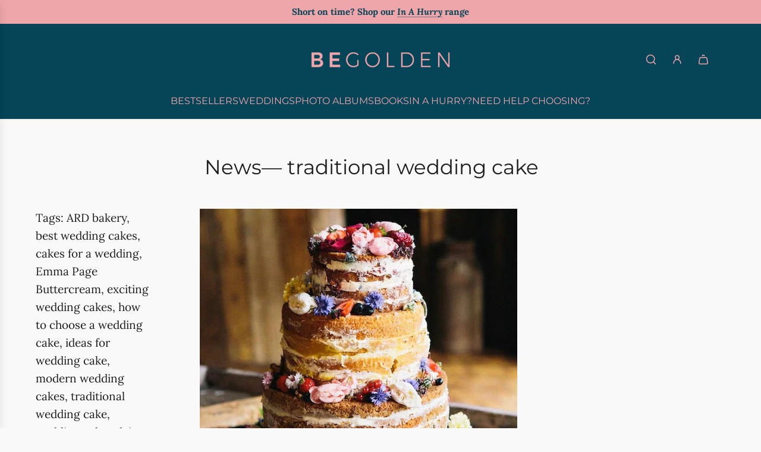

--- FILE ---
content_type: text/css
request_url: https://www.begolden.co.uk/cdn/shop/t/23/assets/custom.css?v=129655361896154635201724328190
body_size: -226
content:
.action-add.text-link-animated{-webkit-user-select:none;-moz-user-select:none;-ms-user-select:none;user-select:none;display:inline-block;padding:10px 35px;width:auto;margin:0;position:relative;overflow:hidden;text-decoration:none;text-align:center;vertical-align:middle;line-height:1.6;cursor:pointer;border:0;-webkit-appearance:none;-moz-appearance:none;border-radius:var(--alt-btn-border-radius);background-color:var(--primary-btn-bg-color)!important;color:var(--primary-btn-text-color);font-family:var(--button-font-stack);font-weight:var(--button-font-weight);font-style:var(--button-font-style);text-transform:var(--button-text-case);font-size:var(--button-font-size-px);letter-spacing:var(--button-text-spacing-px)}button.text-link-animated{background:red}button.text-link-animated{display:block;cursor:pointer;margin-left:auto;letter-spacing:var(--button-text-spacing-px);font-size:var(--button-font-size-px);text-transform:var(--button-text-case);height:18px;color:var(--text-color);border:none;background:red!important;font-family:var(--body-font-stack);font-weight:var(--body-font-weight);font-style:var(--body-font-style);padding:0}.thumbnail-media .image--slideshow__navigation.arrows{position:absolute;top:0%;left:0;z-index:9999;display:flex;width:100%;justify-content:center;align-items:center;height:100%;pointer-events:none}.thumbnail-media .image--slideshow__navigation.arrows .flex-next{margin-left:auto}.thumbnail-media .image--slideshow__navigation.arrows .flex-prev,.thumbnail-media .image--slideshow__navigation.arrows .flex-next{padding:20px 0 15px!important;background:#eea6a980;pointer-events:all}.thumbnail-media .standalone-icon--wrapper svg{min-width:40px;min-height:40px;width:40px;height:40px}.cart__row--title{font-size:22px!important}.cart__meta-text,.cart__row--property{font-size:15px;letter-spacing:0;font-weight:300}.cart__row .cart__row--property{padding-bottom:0}.cart__meta-text-title,.cart__row--property-title{font-weight:800;margin-right:5px;font-size:14px}
/*# sourceMappingURL=/cdn/shop/t/23/assets/custom.css.map?v=129655361896154635201724328190 */


--- FILE ---
content_type: text/javascript
request_url: https://www.begolden.co.uk/cdn/shop/t/23/assets/theme.min.js?v=163620709855372268401724328190
body_size: 134742
content:
(()=>{var e={158:function(e,t,n){var i,r;"undefined"!=typeof window&&window,void 0===(r="function"==typeof(i=function(){"use strict";function e(){}var t=e.prototype;return t.on=function(e,t){if(e&&t){var n=this._events=this._events||{},i=n[e]=n[e]||[];return-1==i.indexOf(t)&&i.push(t),this}},t.once=function(e,t){if(e&&t){this.on(e,t);var n=this._onceEvents=this._onceEvents||{};return(n[e]=n[e]||{})[t]=!0,this}},t.off=function(e,t){var n=this._events&&this._events[e];if(n&&n.length){var i=n.indexOf(t);return-1!=i&&n.splice(i,1),this}},t.emitEvent=function(e,t){var n=this._events&&this._events[e];if(n&&n.length){n=n.slice(0),t=t||[];for(var i=this._onceEvents&&this._onceEvents[e],r=0;r<n.length;r++){var s=n[r];i&&i[s]&&(this.off(e,s),delete i[s]),s.apply(this,t)}return this}},t.allOff=function(){delete this._events,delete this._onceEvents},e})?i.call(t,n,t,e):i)||(e.exports=r)},506:(e,t,n)=>{var i=n(755);!function(e,t,n,i){"use strict";var r=n("html"),s=n(e),o=n(t),a=n.fancybox=function(){a.open.apply(this,arguments)},l=navigator.userAgent.match(/msie/i),c=null,d=t.createTouch!==i,u=function(e){return e&&e.hasOwnProperty&&e instanceof n},p=function(e){return e&&"string"===n.type(e)},h=function(e){return p(e)&&e.indexOf("%")>0},f=function(e,t){var n=parseInt(e,10)||0;return t&&h(e)&&(n=a.getViewport()[t]/100*n),Math.ceil(n)},m=function(e,t){return f(e,t)+"px"};n.extend(a,{version:"2.1.5",defaults:{padding:15,margin:20,width:800,height:600,minWidth:100,minHeight:100,maxWidth:9999,maxHeight:9999,pixelRatio:1,autoSize:!0,autoHeight:!1,autoWidth:!1,autoResize:!0,autoCenter:!d,fitToView:!0,aspectRatio:!1,topRatio:.5,leftRatio:.5,scrolling:"auto",wrapCSS:"",arrows:!0,closeBtn:!0,closeClick:!1,nextClick:!1,mouseWheel:!0,autoPlay:!1,playSpeed:3e3,preload:3,modal:!1,loop:!0,ajax:{dataType:"html",headers:{"X-fancyBox":!0}},iframe:{scrolling:"auto",preload:!0},swf:{wmode:"transparent",allowfullscreen:"true",allowscriptaccess:"always"},keys:{next:{13:"left",34:"up",39:"left",40:"up"},prev:{8:"right",33:"down",37:"right",38:"down"},close:[27],play:[32],toggle:[70]},direction:{next:"left",prev:"right"},scrollOutside:!0,index:0,type:null,href:null,content:null,title:null,tpl:{wrap:'<div class="fancybox-wrap" tabIndex="-1"><div class="fancybox-skin"><div class="fancybox-outer"><div class="fancybox-inner"></div></div></div></div>',image:'<img class="fancybox-image" src="{href}" alt="" />',iframe:'<iframe id="fancybox-frame{rnd}" name="fancybox-frame{rnd}" class="fancybox-iframe" frameborder="0" vspace="0" hspace="0" webkitAllowFullScreen mozallowfullscreen allowFullScreen'+(l?' allowtransparency="true"':"")+"></iframe>",error:'<p class="fancybox-error">The requested content cannot be loaded.<br/>Please try again later.</p>',closeBtn:'<a title="Close" class="fancybox-item fancybox-close" href="javascript:;"></a>',next:'<a title="Next" class="fancybox-nav fancybox-next" href="javascript:;"><span></span></a>',prev:'<a title="Previous" class="fancybox-nav fancybox-prev" href="javascript:;"><span></span></a>',loading:'<div id="fancybox-loading"><div></div></div>'},openEffect:"fade",openSpeed:250,openEasing:"swing",openOpacity:!0,openMethod:"zoomIn",closeEffect:"fade",closeSpeed:250,closeEasing:"swing",closeOpacity:!0,closeMethod:"zoomOut",nextEffect:"elastic",nextSpeed:250,nextEasing:"swing",nextMethod:"changeIn",prevEffect:"elastic",prevSpeed:250,prevEasing:"swing",prevMethod:"changeOut",helpers:{overlay:!0,title:!0},onCancel:n.noop,beforeLoad:n.noop,afterLoad:n.noop,beforeShow:n.noop,afterShow:n.noop,beforeChange:n.noop,beforeClose:n.noop,afterClose:n.noop},group:{},opts:{},previous:null,coming:null,current:null,isActive:!1,isOpen:!1,isOpened:!1,wrap:null,skin:null,outer:null,inner:null,player:{timer:null,isActive:!1},ajaxLoad:null,imgPreload:null,transitions:{},helpers:{},open:function(e,t){if(e&&(n.isPlainObject(t)||(t={}),!1!==a.close(!0)))return n.isArray(e)||(e=u(e)?n(e).get():[e]),n.each(e,(function(r,s){var o,l,c,d,h,f,m,v={};"object"===n.type(s)&&(s.nodeType&&(s=n(s)),u(s)?(v={href:s.data("fancybox-href")||s.attr("href"),title:n("<div/>").text(s.data("fancybox-title")||s.attr("title")||"").html(),isDom:!0,element:s},n.metadata&&n.extend(!0,v,s.metadata())):v=s),o=t.href||v.href||(p(s)?s:null),l=t.title!==i?t.title:v.title||"",!(d=(c=t.content||v.content)?"html":t.type||v.type)&&v.isDom&&((d=s.data("fancybox-type"))||(d=(h=s.prop("class").match(/fancybox\.(\w+)/))?h[1]:null)),p(o)&&(d||(a.isImage(o)?d="image":a.isSWF(o)?d="swf":"#"===o.charAt(0)?d="inline":p(s)&&(d="html",c=s)),"ajax"===d&&(f=o.split(/\s+/,2),o=f.shift(),m=f.shift())),c||("inline"===d?o?c=n(p(o)?o.replace(/.*(?=#[^\s]+$)/,""):o):v.isDom&&(c=s):"html"===d?c=o:d||o||!v.isDom||(d="inline",c=s)),n.extend(v,{href:o,type:d,content:c,title:l,selector:m}),e[r]=v})),a.opts=n.extend(!0,{},a.defaults,t),t.keys!==i&&(a.opts.keys=!!t.keys&&n.extend({},a.defaults.keys,t.keys)),a.group=e,a._start(a.opts.index)},cancel:function(){var e=a.coming;e&&!1===a.trigger("onCancel")||(a.hideLoading(),e&&(a.ajaxLoad&&a.ajaxLoad.abort(),a.ajaxLoad=null,a.imgPreload&&(a.imgPreload.onload=a.imgPreload.onerror=null),e.wrap&&e.wrap.stop(!0,!0).trigger("onReset").remove(),a.coming=null,a.current||a._afterZoomOut(e)))},close:function(e){a.cancel(),!1!==a.trigger("beforeClose")&&(a.unbindEvents(),a.isActive&&(a.isOpen&&!0!==e?(a.isOpen=a.isOpened=!1,a.isClosing=!0,n(".fancybox-item, .fancybox-nav").remove(),a.wrap.stop(!0,!0).removeClass("fancybox-opened"),a.transitions[a.current.closeMethod]()):(n(".fancybox-wrap").stop(!0).trigger("onReset").remove(),a._afterZoomOut())))},play:function(e){var t=function(){clearTimeout(a.player.timer)},n=function(){t(),a.current&&a.player.isActive&&(a.player.timer=setTimeout(a.next,a.current.playSpeed))},i=function(){t(),o.unbind(".player"),a.player.isActive=!1,a.trigger("onPlayEnd")};!0===e||!a.player.isActive&&!1!==e?a.current&&(a.current.loop||a.current.index<a.group.length-1)&&(a.player.isActive=!0,o.bind({"onCancel.player beforeClose.player":i,"onUpdate.player":n,"beforeLoad.player":t}),n(),a.trigger("onPlayStart")):i()},next:function(e){var t=a.current;t&&(p(e)||(e=t.direction.next),a.jumpto(t.index+1,e,"next"))},prev:function(e){var t=a.current;t&&(p(e)||(e=t.direction.prev),a.jumpto(t.index-1,e,"prev"))},jumpto:function(e,t,n){var r=a.current;r&&(e=f(e),a.direction=t||r.direction[e>=r.index?"next":"prev"],a.router=n||"jumpto",r.loop&&(e<0&&(e=r.group.length+e%r.group.length),e%=r.group.length),r.group[e]!==i&&(a.cancel(),a._start(e)))},reposition:function(e,t){var i,r=a.current,s=r?r.wrap:null;s&&(i=a._getPosition(t),e&&"scroll"===e.type?(delete i.position,s.stop(!0,!0).animate(i,200)):(s.css(i),r.pos=n.extend({},r.dim,i)))},update:function(e){var t=e&&e.originalEvent&&e.originalEvent.type,n=!t||"orientationchange"===t;n&&(clearTimeout(c),c=null),a.isOpen&&!c&&(c=setTimeout((function(){var i=a.current;i&&!a.isClosing&&(a.wrap.removeClass("fancybox-tmp"),(n||"load"===t||"resize"===t&&i.autoResize)&&a._setDimension(),"scroll"===t&&i.canShrink||a.reposition(e),a.trigger("onUpdate"),c=null)}),n&&!d?0:300))},toggle:function(e){a.isOpen&&(a.current.fitToView="boolean"===n.type(e)?e:!a.current.fitToView,d&&(a.wrap.removeAttr("style").addClass("fancybox-tmp"),a.trigger("onUpdate")),a.update())},hideLoading:function(){o.unbind(".loading"),n("#fancybox-loading").remove()},showLoading:function(){var e,t;a.hideLoading(),e=n(a.opts.tpl.loading).click(a.cancel).appendTo("body"),o.bind("keydown.loading",(function(e){27===(e.which||e.keyCode)&&(e.preventDefault(),a.cancel())})),a.defaults.fixed||(t=a.getViewport(),e.css({position:"absolute",top:.5*t.h+t.y,left:.5*t.w+t.x})),a.trigger("onLoading")},getViewport:function(){var t=a.current&&a.current.locked||!1,n={x:s.scrollLeft(),y:s.scrollTop()};return t&&t.length?(n.w=t[0].clientWidth,n.h=t[0].clientHeight):(n.w=d&&e.innerWidth?e.innerWidth:s.width(),n.h=d&&e.innerHeight?e.innerHeight:s.height()),n},unbindEvents:function(){a.wrap&&u(a.wrap)&&a.wrap.unbind(".fb"),o.unbind(".fb"),s.unbind(".fb")},bindEvents:function(){var e,t=a.current;t&&(s.bind("orientationchange.fb"+(d?"":" resize.fb")+(t.autoCenter&&!t.locked?" scroll.fb":""),a.update),(e=t.keys)&&o.bind("keydown.fb",(function(r){var s=r.which||r.keyCode,o=r.target||r.srcElement;if(27===s&&a.coming)return!1;r.ctrlKey||r.altKey||r.shiftKey||r.metaKey||o&&(o.type||n(o).is("[contenteditable]"))||n.each(e,(function(e,o){return t.group.length>1&&o[s]!==i?(a[e](o[s]),r.preventDefault(),!1):n.inArray(s,o)>-1?(a[e](),r.preventDefault(),!1):void 0}))})),n.fn.mousewheel&&t.mouseWheel&&a.wrap.bind("mousewheel.fb",(function(e,i,r,s){for(var o,l=e.target||null,c=n(l),d=!1;c.length&&!(d||c.is(".fancybox-skin")||c.is(".fancybox-wrap"));)d=(o=c[0])&&!(o.style.overflow&&"hidden"===o.style.overflow)&&(o.clientWidth&&o.scrollWidth>o.clientWidth||o.clientHeight&&o.scrollHeight>o.clientHeight),c=n(c).parent();0===i||d||a.group.length>1&&!t.canShrink&&(s>0||r>0?a.prev(s>0?"down":"left"):(s<0||r<0)&&a.next(s<0?"up":"right"),e.preventDefault())})))},trigger:function(e,t){var i,r=t||a.coming||a.current;if(r){if(n.isFunction(r[e])&&(i=r[e].apply(r,Array.prototype.slice.call(arguments,1))),!1===i)return!1;r.helpers&&n.each(r.helpers,(function(t,i){i&&a.helpers[t]&&n.isFunction(a.helpers[t][e])&&a.helpers[t][e](n.extend(!0,{},a.helpers[t].defaults,i),r)}))}o.trigger(e)},isImage:function(e){return p(e)&&e.match(/(^data:image\/.*,)|(\.(jp(e|g|eg)|gif|png|bmp|webp|svg)((\?|#).*)?$)/i)},isSWF:function(e){return p(e)&&e.match(/\.(swf)((\?|#).*)?$/i)},_start:function(e){var t,i,r,s,o,l={};if(e=f(e),!(t=a.group[e]||null))return!1;if(s=(l=n.extend(!0,{},a.opts,t)).margin,o=l.padding,"number"===n.type(s)&&(l.margin=[s,s,s,s]),"number"===n.type(o)&&(l.padding=[o,o,o,o]),l.modal&&n.extend(!0,l,{closeBtn:!1,closeClick:!1,nextClick:!1,arrows:!1,mouseWheel:!1,keys:null,helpers:{overlay:{closeClick:!1}}}),l.autoSize&&(l.autoWidth=l.autoHeight=!0),"auto"===l.width&&(l.autoWidth=!0),"auto"===l.height&&(l.autoHeight=!0),l.group=a.group,l.index=e,a.coming=l,!1!==a.trigger("beforeLoad")){if(r=l.type,i=l.href,!r)return a.coming=null,!(!a.current||!a.router||"jumpto"===a.router)&&(a.current.index=e,a[a.router](a.direction));if(a.isActive=!0,"image"!==r&&"swf"!==r||(l.autoHeight=l.autoWidth=!1,l.scrolling="visible"),"image"===r&&(l.aspectRatio=!0),"iframe"===r&&d&&(l.scrolling="scroll"),l.wrap=n(l.tpl.wrap).addClass("fancybox-"+(d?"mobile":"desktop")+" fancybox-type-"+r+" fancybox-tmp "+l.wrapCSS).appendTo(l.parent||"body"),n.extend(l,{skin:n(".fancybox-skin",l.wrap),outer:n(".fancybox-outer",l.wrap),inner:n(".fancybox-inner",l.wrap)}),n.each(["Top","Right","Bottom","Left"],(function(e,t){l.skin.css("padding"+t,m(l.padding[e]))})),a.trigger("onReady"),"inline"===r||"html"===r){if(!l.content||!l.content.length)return a._error("content")}else if(!i)return a._error("href");"image"===r?a._loadImage():"ajax"===r?a._loadAjax():"iframe"===r?a._loadIframe():a._afterLoad()}else a.coming=null},_error:function(e){n.extend(a.coming,{type:"html",autoWidth:!0,autoHeight:!0,minWidth:0,minHeight:0,scrolling:"no",hasError:e,content:a.coming.tpl.error}),a._afterLoad()},_loadImage:function(){var e=a.imgPreload=new Image;e.onload=function(){this.onload=this.onerror=null,a.coming.width=this.width/a.opts.pixelRatio,a.coming.height=this.height/a.opts.pixelRatio,a._afterLoad()},e.onerror=function(){this.onload=this.onerror=null,a._error("image")},e.src=a.coming.href,!0!==e.complete&&a.showLoading()},_loadAjax:function(){var e=a.coming;a.showLoading(),a.ajaxLoad=n.ajax(n.extend({},e.ajax,{url:e.href,error:function(e,t){a.coming&&"abort"!==t?a._error("ajax",e):a.hideLoading()},success:function(t,n){"success"===n&&(e.content=t,a._afterLoad())}}))},_loadIframe:function(){var e=a.coming,t=n(e.tpl.iframe.replace(/\{rnd\}/g,(new Date).getTime())).attr("scrolling",d?"auto":e.iframe.scrolling).attr("src",e.href);n(e.wrap).bind("onReset",(function(){try{n(this).find("iframe").hide().attr("src","//about:blank").end().empty()}catch(e){}})),e.iframe.preload&&(a.showLoading(),t.one("load",(function(){n(this).data("ready",1),d||n(this).bind("load.fb",a.update),n(this).parents(".fancybox-wrap").width("100%").removeClass("fancybox-tmp").show(),a._afterLoad()}))),e.content=t.appendTo(e.inner),e.iframe.preload||a._afterLoad()},_preloadImages:function(){var e,t,n=a.group,i=a.current,r=n.length,s=i.preload?Math.min(i.preload,r-1):0;for(t=1;t<=s;t+=1)"image"===(e=n[(i.index+t)%r]).type&&e.href&&((new Image).src=e.href)},_afterLoad:function(){var e,t,i,r,s,o,l=a.coming,c=a.current,d="fancybox-placeholder";if(a.hideLoading(),l&&!1!==a.isActive){if(!1===a.trigger("afterLoad",l,c))return l.wrap.stop(!0).trigger("onReset").remove(),void(a.coming=null);switch(c&&(a.trigger("beforeChange",c),c.wrap.stop(!0).removeClass("fancybox-opened").find(".fancybox-item, .fancybox-nav").remove()),a.unbindEvents(),e=l,t=l.content,i=l.type,r=l.scrolling,n.extend(a,{wrap:e.wrap,skin:e.skin,outer:e.outer,inner:e.inner,current:e,previous:c}),s=e.href,i){case"inline":case"ajax":case"html":e.selector?t=n("<div>").html(t).find(e.selector):u(t)&&(t.data(d)||t.data(d,n('<div class="'+d+'"></div>').insertAfter(t).hide()),t=t.show().detach(),e.wrap.bind("onReset",(function(){n(this).find(t).length&&t.hide().replaceAll(t.data(d)).data(d,!1)})));break;case"image":t=e.tpl.image.replace(/\{href\}/g,s);break;case"swf":t='<object id="fancybox-swf" classid="clsid:D27CDB6E-AE6D-11cf-96B8-444553540000" width="100%" height="100%"><param name="movie" value="'+s+'"></param>',o="",n.each(e.swf,(function(e,n){t+='<param name="'+e+'" value="'+n+'"></param>',o+=" "+e+'="'+n+'"'})),t+='<embed src="'+s+'" type="application/x-shockwave-flash" width="100%" height="100%"'+o+"></embed></object>"}u(t)&&t.parent().is(e.inner)||e.inner.append(t),a.trigger("beforeShow"),e.inner.css("overflow","yes"===r?"scroll":"no"===r?"hidden":r),a._setDimension(),a.reposition(),a.isOpen=!1,a.coming=null,a.bindEvents(),a.isOpened?c.prevMethod&&a.transitions[c.prevMethod]():n(".fancybox-wrap").not(e.wrap).stop(!0).trigger("onReset").remove(),a.transitions[a.isOpened?e.nextMethod:e.openMethod](),a._preloadImages()}},_setDimension:function(){var e,t,i,r,s,o,l,c,d,u,p,v,g,y,w,b,x,S=a.getViewport(),E=0,T=a.wrap,C=a.skin,k=a.inner,_=a.current,L=_.width,A=_.height,M=_.minWidth,$=_.minHeight,O=_.maxWidth,P=_.maxHeight,I=_.scrolling,D=_.scrollOutside?_.scrollbarWidth:0,N=_.margin,j=f(N[1]+N[3]),R=f(N[0]+N[2]);if(T.add(C).add(k).width("auto").height("auto").removeClass("fancybox-tmp"),s=j+(i=f(C.outerWidth(!0)-C.width())),o=R+(r=f(C.outerHeight(!0)-C.height())),l=h(L)?(S.w-s)*f(L)/100:L,c=h(A)?(S.h-o)*f(A)/100:A,"iframe"===_.type){if(b=_.content,_.autoHeight&&1===b.data("ready"))try{b[0].contentWindow.document.location&&(k.width(l).height(9999),x=b.contents().find("body"),D&&x.css("overflow-x","hidden"),c=x.outerHeight(!0))}catch(e){}}else(_.autoWidth||_.autoHeight)&&(k.addClass("fancybox-tmp"),_.autoWidth||k.width(l),_.autoHeight||k.height(c),_.autoWidth&&(l=k.width()),_.autoHeight&&(c=k.height()),k.removeClass("fancybox-tmp"));if(L=f(l),A=f(c),p=l/c,M=f(h(M)?f(M,"w")-s:M),O=f(h(O)?f(O,"w")-s:O),$=f(h($)?f($,"h")-o:$),d=O,u=P=f(h(P)?f(P,"h")-o:P),_.fitToView&&(O=Math.min(S.w-s,O),P=Math.min(S.h-o,P)),y=S.w-j,w=S.h-R,_.aspectRatio?(L>O&&(A=f((L=O)/p)),A>P&&(L=f((A=P)*p)),L<M&&(A=f((L=M)/p)),A<$&&(L=f((A=$)*p))):(L=Math.max(M,Math.min(L,O)),_.autoHeight&&"iframe"!==_.type&&(k.width(L),A=k.height()),A=Math.max($,Math.min(A,P))),_.fitToView)if(k.width(L).height(A),T.width(L+i),v=T.width(),g=T.height(),_.aspectRatio)for(;(v>y||g>w)&&L>M&&A>$&&!(E++>19);)A=Math.max($,Math.min(P,A-10)),(L=f(A*p))<M&&(A=f((L=M)/p)),L>O&&(A=f((L=O)/p)),k.width(L).height(A),T.width(L+i),v=T.width(),g=T.height();else L=Math.max(M,Math.min(L,L-(v-y))),A=Math.max($,Math.min(A,A-(g-w)));D&&"auto"===I&&A<c&&L+i+D<y&&(L+=D),k.width(L).height(A),T.width(L+i),v=T.width(),g=T.height(),e=(v>y||g>w)&&L>M&&A>$,t=_.aspectRatio?L<d&&A<u&&L<l&&A<c:(L<d||A<u)&&(L<l||A<c),n.extend(_,{dim:{width:m(v),height:m(g)},origWidth:l,origHeight:c,canShrink:e,canExpand:t,wPadding:i,hPadding:r,wrapSpace:g-C.outerHeight(!0),skinSpace:C.height()-A}),!b&&_.autoHeight&&A>$&&A<P&&!t&&k.height("auto")},_getPosition:function(e){var t=a.current,n=a.getViewport(),i=t.margin,r=a.wrap.width()+i[1]+i[3],s=a.wrap.height()+i[0]+i[2],o={position:"absolute",top:i[0],left:i[3]};return t.autoCenter&&t.fixed&&!e&&s<=n.h&&r<=n.w?o.position="fixed":t.locked||(o.top+=n.y,o.left+=n.x),o.top=m(Math.max(o.top,o.top+(n.h-s)*t.topRatio)),o.left=m(Math.max(o.left,o.left+(n.w-r)*t.leftRatio)),o},_afterZoomIn:function(){var e=a.current;e&&(a.isOpen=a.isOpened=!0,a.wrap.css("overflow","visible").addClass("fancybox-opened").hide().show(0),a.update(),(e.closeClick||e.nextClick&&a.group.length>1)&&a.inner.css("cursor","pointer").bind("click.fb",(function(t){n(t.target).is("a")||n(t.target).parent().is("a")||(t.preventDefault(),a[e.closeClick?"close":"next"]())})),e.closeBtn&&n(e.tpl.closeBtn).appendTo(a.skin).bind("click.fb",(function(e){e.preventDefault(),a.close()})),e.arrows&&a.group.length>1&&((e.loop||e.index>0)&&n(e.tpl.prev).appendTo(a.outer).bind("click.fb",a.prev),(e.loop||e.index<a.group.length-1)&&n(e.tpl.next).appendTo(a.outer).bind("click.fb",a.next)),a.trigger("afterShow"),e.loop||e.index!==e.group.length-1?a.opts.autoPlay&&!a.player.isActive&&(a.opts.autoPlay=!1,a.play(!0)):a.play(!1))},_afterZoomOut:function(e){e=e||a.current,n(".fancybox-wrap").trigger("onReset").remove(),n.extend(a,{group:{},opts:{},router:!1,current:null,isActive:!1,isOpened:!1,isOpen:!1,isClosing:!1,wrap:null,skin:null,outer:null,inner:null}),a.trigger("afterClose",e)}}),a.transitions={getOrigPosition:function(){var e=a.current,t=e.element,n=e.orig,i={},r=50,s=50,o=e.hPadding,l=e.wPadding,c=a.getViewport();return!n&&e.isDom&&t.is(":visible")&&((n=t.find("img:first")).length||(n=t)),u(n)?(i=n.offset(),n.is("img")&&(r=n.outerWidth(),s=n.outerHeight())):(i.top=c.y+(c.h-s)*e.topRatio,i.left=c.x+(c.w-r)*e.leftRatio),("fixed"===a.wrap.css("position")||e.locked)&&(i.top-=c.y,i.left-=c.x),i={top:m(i.top-o*e.topRatio),left:m(i.left-l*e.leftRatio),width:m(r+l),height:m(s+o)}},step:function(e,t){var n,i,r=t.prop,s=a.current,o=s.wrapSpace,l=s.skinSpace;"width"!==r&&"height"!==r||(n=t.end===t.start?1:(e-t.start)/(t.end-t.start),a.isClosing&&(n=1-n),i=e-("width"===r?s.wPadding:s.hPadding),a.skin[r](f("width"===r?i:i-o*n)),a.inner[r](f("width"===r?i:i-o*n-l*n)))},zoomIn:function(){var e=a.current,t=e.pos,i=e.openEffect,r="elastic"===i,s=n.extend({opacity:1},t);delete s.position,r?(t=this.getOrigPosition(),e.openOpacity&&(t.opacity=.1)):"fade"===i&&(t.opacity=.1),a.wrap.css(t).animate(s,{duration:"none"===i?0:e.openSpeed,easing:e.openEasing,step:r?this.step:null,complete:a._afterZoomIn})},zoomOut:function(){var e=a.current,t=e.closeEffect,n="elastic"===t,i={opacity:.1};n&&(i=this.getOrigPosition(),e.closeOpacity&&(i.opacity=.1)),a.wrap.animate(i,{duration:"none"===t?0:e.closeSpeed,easing:e.closeEasing,step:n?this.step:null,complete:a._afterZoomOut})},changeIn:function(){var e,t=a.current,n=t.nextEffect,i=t.pos,r={opacity:1},s=a.direction,o=200;i.opacity=.1,"elastic"===n&&(e="down"===s||"up"===s?"top":"left","down"===s||"right"===s?(i[e]=m(f(i[e])-o),r[e]="+=200px"):(i[e]=m(f(i[e])+o),r[e]="-=200px")),"none"===n?a._afterZoomIn():a.wrap.css(i).animate(r,{duration:t.nextSpeed,easing:t.nextEasing,complete:a._afterZoomIn})},changeOut:function(){var e=a.previous,t=e.prevEffect,i={opacity:.1},r=a.direction;"elastic"===t&&(i["down"===r||"up"===r?"top":"left"]=("up"===r||"left"===r?"-":"+")+"=200px"),e.wrap.animate(i,{duration:"none"===t?0:e.prevSpeed,easing:e.prevEasing,complete:function(){n(this).trigger("onReset").remove()}})}},a.helpers.overlay={defaults:{closeClick:!0,speedOut:200,showEarly:!0,css:{},locked:!d,fixed:!0},overlay:null,fixed:!1,el:n("html"),create:function(e){var t;e=n.extend({},this.defaults,e),this.overlay&&this.close(),t=a.coming?a.coming.parent:e.parent,this.overlay=n('<div class="fancybox-overlay"></div>').appendTo(t&&t.length?t:"body"),this.fixed=!1,e.fixed&&a.defaults.fixed&&(this.overlay.addClass("fancybox-overlay-fixed"),this.fixed=!0)},open:function(e){var t=this;e=n.extend({},this.defaults,e),this.overlay?this.overlay.unbind(".overlay").width("auto").height("auto"):this.create(e),this.fixed||(s.bind("resize.overlay",n.proxy(this.update,this)),this.update()),e.closeClick&&this.overlay.bind("click.overlay",(function(e){if(n(e.target).hasClass("fancybox-overlay"))return a.isActive?a.close():t.close(),!1})),this.overlay.css(e.css).show()},close:function(){s.unbind("resize.overlay"),this.el.hasClass("fancybox-lock")&&(n(".fancybox-margin").removeClass("fancybox-margin"),this.el.removeClass("fancybox-lock"),s.scrollTop(this.scrollV).scrollLeft(this.scrollH)),n(".fancybox-overlay").remove().hide(),n.extend(this,{overlay:null,fixed:!1})},update:function(){var e,n="100%";this.overlay.width(n).height("100%"),l?(e=Math.max(t.documentElement.offsetWidth,t.body.offsetWidth),o.width()>e&&(n=o.width())):o.width()>s.width()&&(n=o.width()),this.overlay.width(n).height(o.height())},onReady:function(e,t){var i=this.overlay;n(".fancybox-overlay").stop(!0,!0),i||this.create(e),e.locked&&this.fixed&&t.fixed&&(t.locked=this.overlay.append(t.wrap),t.fixed=!1),!0===e.showEarly&&this.beforeShow.apply(this,arguments)},beforeShow:function(e,t){t.locked&&!this.el.hasClass("fancybox-lock")&&(!1!==this.fixPosition&&n("*").filter((function(){return"fixed"===n(this).css("position")&&!n(this).hasClass("fancybox-overlay")&&!n(this).hasClass("fancybox-wrap")})).addClass("fancybox-margin"),this.el.addClass("fancybox-margin"),this.scrollV=s.scrollTop(),this.scrollH=s.scrollLeft(),this.el.addClass("fancybox-lock"),s.scrollTop(this.scrollV).scrollLeft(this.scrollH)),this.open(e)},onUpdate:function(){this.fixed||this.update()},afterClose:function(e){this.overlay&&!a.coming&&this.overlay.fadeOut(e.speedOut,n.proxy(this.close,this))}},a.helpers.title={defaults:{type:"float",position:"bottom"},beforeShow:function(e){var t,i,r=a.current,s=r.title,o=e.type;if(n.isFunction(s)&&(s=s.call(r.element,r)),p(s)&&""!==n.trim(s)){switch(t=n('<div class="fancybox-title fancybox-title-'+o+'-wrap">'+s+"</div>"),o){case"inside":i=a.skin;break;case"outside":i=a.wrap;break;case"over":i=a.inner;break;default:i=a.skin,t.appendTo("body"),l&&t.width(t.width()),t.wrapInner('<span class="child"></span>'),a.current.margin[2]+=Math.abs(f(t.css("margin-bottom")))}t["top"===e.position?"prependTo":"appendTo"](i)}}},n.fn.fancybox=function(e){var t,i=n(this),r=this.selector||"",s=function(s){var o,l,c=n(this).blur(),d=t;s.ctrlKey||s.altKey||s.shiftKey||s.metaKey||c.is(".fancybox-wrap")||(o=e.groupAttr||"data-fancybox-group",(l=c.attr(o))||(o="rel",l=c.get(0)[o]),l&&""!==l&&"nofollow"!==l&&(d=(c=(c=r.length?n(r):i).filter("["+o+'="'+l+'"]')).index(this)),e.index=d,!1!==a.open(c,e)&&s.preventDefault())};return t=(e=e||{}).index||0,r&&!1!==e.live?o.undelegate(r,"click.fb-start").delegate(r+":not('.fancybox-item, .fancybox-nav')","click.fb-start",s):i.unbind("click.fb-start").bind("click.fb-start",s),this.filter("[data-fancybox-start=1]").trigger("click"),this},o.ready((function(){var t,s,o,l;n.scrollbarWidth===i&&(n.scrollbarWidth=function(){var e=n('<div style="width:50px;height:50px;overflow:auto"><div/></div>').appendTo("body"),t=e.children(),i=t.innerWidth()-t.height(99).innerWidth();return e.remove(),i}),n.support.fixedPosition===i&&(n.support.fixedPosition=(o=n('<div style="position:fixed;top:20px;"></div>').appendTo("body"),l=20===o[0].offsetTop||15===o[0].offsetTop,o.remove(),l)),n.extend(a.defaults,{scrollbarWidth:n.scrollbarWidth(),fixed:n.support.fixedPosition,parent:n("body")}),t=n(e).width(),r.addClass("fancybox-lock-test"),s=n(e).width(),r.removeClass("fancybox-lock-test"),n("<style type='text/css'>.fancybox-margin{margin-right:"+(s-t)+"px;}</style>").appendTo("head")}))}(window,document,i)},876:e=>{"use strict";e.exports=function(e,t,n){var i,r,s,o,a=!1,l=!1,c={},d=0,u=0,p={sensitivity:7,interval:100,timeout:0,handleFocus:!1};function h(e){i=e.clientX,r=e.clientY}function f(e,n){if(u&&(u=clearTimeout(u)),Math.abs(s-i)+Math.abs(o-r)<p.sensitivity)return d=1,l?void 0:t.call(e,n);s=i,o=r,u=setTimeout((function(){f(e,n)}),p.interval)}function m(t){return a=!0,u&&(u=clearTimeout(u)),e.removeEventListener("mousemove",h,!1),1!==d&&(s=t.clientX,o=t.clientY,e.addEventListener("mousemove",h,!1),u=setTimeout((function(){f(e,t)}),p.interval)),this}function v(t){return a=!1,u&&(u=clearTimeout(u)),e.removeEventListener("mousemove",h,!1),1===d&&(u=setTimeout((function(){!function(e,t){u&&(u=clearTimeout(u)),d=0,l||n.call(e,t)}(e,t)}),p.timeout)),this}function g(n){a||(l=!0,t.call(e,n))}function y(t){!a&&l&&(l=!1,n.call(e,t))}function w(){e.removeEventListener("focus",g,!1),e.removeEventListener("blur",y,!1)}return c.options=function(t){var n=t.handleFocus!==p.handleFocus;return p=Object.assign({},p,t),n&&(p.handleFocus?(e.addEventListener("focus",g,!1),e.addEventListener("blur",y,!1)):w()),c},c.remove=function(){e&&(e.removeEventListener("mouseover",m,!1),e.removeEventListener("mouseout",v,!1),w())},e&&(e.addEventListener("mouseover",m,!1),e.addEventListener("mouseout",v,!1)),c}},564:function(e,t,n){var i,r;!function(s,o){"use strict";i=[n(158)],r=function(e){return function(e,t){var n=e.jQuery,i=e.console;function r(e,t){for(var n in t)e[n]=t[n];return e}var s=Array.prototype.slice;function o(e){return Array.isArray(e)?e:"object"==typeof e&&"number"==typeof e.length?s.call(e):[e]}function a(e,t,s){if(!(this instanceof a))return new a(e,t,s);var l=e;"string"==typeof e&&(l=document.querySelectorAll(e)),l?(this.elements=o(l),this.options=r({},this.options),"function"==typeof t?s=t:r(this.options,t),s&&this.on("always",s),this.getImages(),n&&(this.jqDeferred=new n.Deferred),setTimeout(this.check.bind(this))):i.error("Bad element for imagesLoaded "+(l||e))}a.prototype=Object.create(t.prototype),a.prototype.options={},a.prototype.getImages=function(){this.images=[],this.elements.forEach(this.addElementImages,this)},a.prototype.addElementImages=function(e){"IMG"==e.nodeName&&this.addImage(e),!0===this.options.background&&this.addElementBackgroundImages(e);var t=e.nodeType;if(t&&l[t]){for(var n=e.querySelectorAll("img"),i=0;i<n.length;i++){var r=n[i];this.addImage(r)}if("string"==typeof this.options.background){var s=e.querySelectorAll(this.options.background);for(i=0;i<s.length;i++){var o=s[i];this.addElementBackgroundImages(o)}}}};var l={1:!0,9:!0,11:!0};function c(e){this.img=e}function d(e,t){this.url=e,this.element=t,this.img=new Image}return a.prototype.addElementBackgroundImages=function(e){var t=getComputedStyle(e);if(t)for(var n=/url\((['"])?(.*?)\1\)/gi,i=n.exec(t.backgroundImage);null!==i;){var r=i&&i[2];r&&this.addBackground(r,e),i=n.exec(t.backgroundImage)}},a.prototype.addImage=function(e){var t=new c(e);this.images.push(t)},a.prototype.addBackground=function(e,t){var n=new d(e,t);this.images.push(n)},a.prototype.check=function(){var e=this;function t(t,n,i){setTimeout((function(){e.progress(t,n,i)}))}this.progressedCount=0,this.hasAnyBroken=!1,this.images.length?this.images.forEach((function(e){e.once("progress",t),e.check()})):this.complete()},a.prototype.progress=function(e,t,n){this.progressedCount++,this.hasAnyBroken=this.hasAnyBroken||!e.isLoaded,this.emitEvent("progress",[this,e,t]),this.jqDeferred&&this.jqDeferred.notify&&this.jqDeferred.notify(this,e),this.progressedCount==this.images.length&&this.complete(),this.options.debug&&i&&i.log("progress: "+n,e,t)},a.prototype.complete=function(){var e=this.hasAnyBroken?"fail":"done";if(this.isComplete=!0,this.emitEvent(e,[this]),this.emitEvent("always",[this]),this.jqDeferred){var t=this.hasAnyBroken?"reject":"resolve";this.jqDeferred[t](this)}},c.prototype=Object.create(t.prototype),c.prototype.check=function(){this.getIsImageComplete()?this.confirm(0!==this.img.naturalWidth,"naturalWidth"):(this.proxyImage=new Image,this.proxyImage.addEventListener("load",this),this.proxyImage.addEventListener("error",this),this.img.addEventListener("load",this),this.img.addEventListener("error",this),this.proxyImage.src=this.img.src)},c.prototype.getIsImageComplete=function(){return this.img.complete&&this.img.naturalWidth},c.prototype.confirm=function(e,t){this.isLoaded=e,this.emitEvent("progress",[this,this.img,t])},c.prototype.handleEvent=function(e){var t="on"+e.type;this[t]&&this[t](e)},c.prototype.onload=function(){this.confirm(!0,"onload"),this.unbindEvents()},c.prototype.onerror=function(){this.confirm(!1,"onerror"),this.unbindEvents()},c.prototype.unbindEvents=function(){this.proxyImage.removeEventListener("load",this),this.proxyImage.removeEventListener("error",this),this.img.removeEventListener("load",this),this.img.removeEventListener("error",this)},d.prototype=Object.create(c.prototype),d.prototype.check=function(){this.img.addEventListener("load",this),this.img.addEventListener("error",this),this.img.src=this.url,this.getIsImageComplete()&&(this.confirm(0!==this.img.naturalWidth,"naturalWidth"),this.unbindEvents())},d.prototype.unbindEvents=function(){this.img.removeEventListener("load",this),this.img.removeEventListener("error",this)},d.prototype.confirm=function(e,t){this.isLoaded=e,this.emitEvent("progress",[this,this.element,t])},a.makeJQueryPlugin=function(t){(t=t||e.jQuery)&&((n=t).fn.imagesLoaded=function(e,t){return new a(this,e,t).jqDeferred.promise(n(this))})},a.makeJQueryPlugin(),a}(s,e)}.apply(t,i),void 0===r||(e.exports=r)}("undefined"!=typeof window?window:this)},755:function(e,t){var n;!function(t,n){"use strict";"object"==typeof e.exports?e.exports=t.document?n(t,!0):function(e){if(!e.document)throw new Error("jQuery requires a window with a document");return n(e)}:n(t)}("undefined"!=typeof window?window:this,(function(i,r){"use strict";var s=[],o=Object.getPrototypeOf,a=s.slice,l=s.flat?function(e){return s.flat.call(e)}:function(e){return s.concat.apply([],e)},c=s.push,d=s.indexOf,u={},p=u.toString,h=u.hasOwnProperty,f=h.toString,m=f.call(Object),v={},g=function(e){return"function"==typeof e&&"number"!=typeof e.nodeType&&"function"!=typeof e.item},y=function(e){return null!=e&&e===e.window},w=i.document,b={type:!0,src:!0,nonce:!0,noModule:!0};function x(e,t,n){var i,r,s=(n=n||w).createElement("script");if(s.text=e,t)for(i in b)(r=t[i]||t.getAttribute&&t.getAttribute(i))&&s.setAttribute(i,r);n.head.appendChild(s).parentNode.removeChild(s)}function S(e){return null==e?e+"":"object"==typeof e||"function"==typeof e?u[p.call(e)]||"object":typeof e}var E="3.6.1",T=function(e,t){return new T.fn.init(e,t)};function C(e){var t=!!e&&"length"in e&&e.length,n=S(e);return!g(e)&&!y(e)&&("array"===n||0===t||"number"==typeof t&&t>0&&t-1 in e)}T.fn=T.prototype={jquery:E,constructor:T,length:0,toArray:function(){return a.call(this)},get:function(e){return null==e?a.call(this):e<0?this[e+this.length]:this[e]},pushStack:function(e){var t=T.merge(this.constructor(),e);return t.prevObject=this,t},each:function(e){return T.each(this,e)},map:function(e){return this.pushStack(T.map(this,(function(t,n){return e.call(t,n,t)})))},slice:function(){return this.pushStack(a.apply(this,arguments))},first:function(){return this.eq(0)},last:function(){return this.eq(-1)},even:function(){return this.pushStack(T.grep(this,(function(e,t){return(t+1)%2})))},odd:function(){return this.pushStack(T.grep(this,(function(e,t){return t%2})))},eq:function(e){var t=this.length,n=+e+(e<0?t:0);return this.pushStack(n>=0&&n<t?[this[n]]:[])},end:function(){return this.prevObject||this.constructor()},push:c,sort:s.sort,splice:s.splice},T.extend=T.fn.extend=function(){var e,t,n,i,r,s,o=arguments[0]||{},a=1,l=arguments.length,c=!1;for("boolean"==typeof o&&(c=o,o=arguments[a]||{},a++),"object"==typeof o||g(o)||(o={}),a===l&&(o=this,a--);a<l;a++)if(null!=(e=arguments[a]))for(t in e)i=e[t],"__proto__"!==t&&o!==i&&(c&&i&&(T.isPlainObject(i)||(r=Array.isArray(i)))?(n=o[t],s=r&&!Array.isArray(n)?[]:r||T.isPlainObject(n)?n:{},r=!1,o[t]=T.extend(c,s,i)):void 0!==i&&(o[t]=i));return o},T.extend({expando:"jQuery"+(E+Math.random()).replace(/\D/g,""),isReady:!0,error:function(e){throw new Error(e)},noop:function(){},isPlainObject:function(e){var t,n;return!(!e||"[object Object]"!==p.call(e))&&(!(t=o(e))||"function"==typeof(n=h.call(t,"constructor")&&t.constructor)&&f.call(n)===m)},isEmptyObject:function(e){var t;for(t in e)return!1;return!0},globalEval:function(e,t,n){x(e,{nonce:t&&t.nonce},n)},each:function(e,t){var n,i=0;if(C(e))for(n=e.length;i<n&&!1!==t.call(e[i],i,e[i]);i++);else for(i in e)if(!1===t.call(e[i],i,e[i]))break;return e},makeArray:function(e,t){var n=t||[];return null!=e&&(C(Object(e))?T.merge(n,"string"==typeof e?[e]:e):c.call(n,e)),n},inArray:function(e,t,n){return null==t?-1:d.call(t,e,n)},merge:function(e,t){for(var n=+t.length,i=0,r=e.length;i<n;i++)e[r++]=t[i];return e.length=r,e},grep:function(e,t,n){for(var i=[],r=0,s=e.length,o=!n;r<s;r++)!t(e[r],r)!==o&&i.push(e[r]);return i},map:function(e,t,n){var i,r,s=0,o=[];if(C(e))for(i=e.length;s<i;s++)null!=(r=t(e[s],s,n))&&o.push(r);else for(s in e)null!=(r=t(e[s],s,n))&&o.push(r);return l(o)},guid:1,support:v}),"function"==typeof Symbol&&(T.fn[Symbol.iterator]=s[Symbol.iterator]),T.each("Boolean Number String Function Array Date RegExp Object Error Symbol".split(" "),(function(e,t){u["[object "+t+"]"]=t.toLowerCase()}));var k=function(e){var t,n,i,r,s,o,a,l,c,d,u,p,h,f,m,v,g,y,w,b="sizzle"+1*new Date,x=e.document,S=0,E=0,T=le(),C=le(),k=le(),_=le(),L=function(e,t){return e===t&&(u=!0),0},A={}.hasOwnProperty,M=[],$=M.pop,O=M.push,P=M.push,I=M.slice,D=function(e,t){for(var n=0,i=e.length;n<i;n++)if(e[n]===t)return n;return-1},N="checked|selected|async|autofocus|autoplay|controls|defer|disabled|hidden|ismap|loop|multiple|open|readonly|required|scoped",j="[\\x20\\t\\r\\n\\f]",R="(?:\\\\[\\da-fA-F]{1,6}[\\x20\\t\\r\\n\\f]?|\\\\[^\\r\\n\\f]|[\\w-]|[^\0-\\x7f])+",q="\\[[\\x20\\t\\r\\n\\f]*("+R+")(?:"+j+"*([*^$|!~]?=)"+j+"*(?:'((?:\\\\.|[^\\\\'])*)'|\"((?:\\\\.|[^\\\\\"])*)\"|("+R+"))|)"+j+"*\\]",z=":("+R+")(?:\\((('((?:\\\\.|[^\\\\'])*)'|\"((?:\\\\.|[^\\\\\"])*)\")|((?:\\\\.|[^\\\\()[\\]]|"+q+")*)|.*)\\)|)",H=new RegExp(j+"+","g"),B=new RegExp("^[\\x20\\t\\r\\n\\f]+|((?:^|[^\\\\])(?:\\\\.)*)[\\x20\\t\\r\\n\\f]+$","g"),F=new RegExp("^[\\x20\\t\\r\\n\\f]*,[\\x20\\t\\r\\n\\f]*"),W=new RegExp("^[\\x20\\t\\r\\n\\f]*([>+~]|[\\x20\\t\\r\\n\\f])[\\x20\\t\\r\\n\\f]*"),V=new RegExp(j+"|>"),G=new RegExp(z),Y=new RegExp("^"+R+"$"),X={ID:new RegExp("^#("+R+")"),CLASS:new RegExp("^\\.("+R+")"),TAG:new RegExp("^("+R+"|[*])"),ATTR:new RegExp("^"+q),PSEUDO:new RegExp("^"+z),CHILD:new RegExp("^:(only|first|last|nth|nth-last)-(child|of-type)(?:\\([\\x20\\t\\r\\n\\f]*(even|odd|(([+-]|)(\\d*)n|)[\\x20\\t\\r\\n\\f]*(?:([+-]|)[\\x20\\t\\r\\n\\f]*(\\d+)|))[\\x20\\t\\r\\n\\f]*\\)|)","i"),bool:new RegExp("^(?:"+N+")$","i"),needsContext:new RegExp("^[\\x20\\t\\r\\n\\f]*[>+~]|:(even|odd|eq|gt|lt|nth|first|last)(?:\\([\\x20\\t\\r\\n\\f]*((?:-\\d)?\\d*)[\\x20\\t\\r\\n\\f]*\\)|)(?=[^-]|$)","i")},U=/HTML$/i,K=/^(?:input|select|textarea|button)$/i,Q=/^h\d$/i,J=/^[^{]+\{\s*\[native \w/,Z=/^(?:#([\w-]+)|(\w+)|\.([\w-]+))$/,ee=/[+~]/,te=new RegExp("\\\\[\\da-fA-F]{1,6}[\\x20\\t\\r\\n\\f]?|\\\\([^\\r\\n\\f])","g"),ne=function(e,t){var n="0x"+e.slice(1)-65536;return t||(n<0?String.fromCharCode(n+65536):String.fromCharCode(n>>10|55296,1023&n|56320))},ie=/([\0-\x1f\x7f]|^-?\d)|^-$|[^\0-\x1f\x7f-\uFFFF\w-]/g,re=function(e,t){return t?"\0"===e?"�":e.slice(0,-1)+"\\"+e.charCodeAt(e.length-1).toString(16)+" ":"\\"+e},se=function(){p()},oe=be((function(e){return!0===e.disabled&&"fieldset"===e.nodeName.toLowerCase()}),{dir:"parentNode",next:"legend"});try{P.apply(M=I.call(x.childNodes),x.childNodes),M[x.childNodes.length].nodeType}catch(e){P={apply:M.length?function(e,t){O.apply(e,I.call(t))}:function(e,t){for(var n=e.length,i=0;e[n++]=t[i++];);e.length=n-1}}}function ae(e,t,i,r){var s,a,c,d,u,f,g,y=t&&t.ownerDocument,x=t?t.nodeType:9;if(i=i||[],"string"!=typeof e||!e||1!==x&&9!==x&&11!==x)return i;if(!r&&(p(t),t=t||h,m)){if(11!==x&&(u=Z.exec(e)))if(s=u[1]){if(9===x){if(!(c=t.getElementById(s)))return i;if(c.id===s)return i.push(c),i}else if(y&&(c=y.getElementById(s))&&w(t,c)&&c.id===s)return i.push(c),i}else{if(u[2])return P.apply(i,t.getElementsByTagName(e)),i;if((s=u[3])&&n.getElementsByClassName&&t.getElementsByClassName)return P.apply(i,t.getElementsByClassName(s)),i}if(n.qsa&&!_[e+" "]&&(!v||!v.test(e))&&(1!==x||"object"!==t.nodeName.toLowerCase())){if(g=e,y=t,1===x&&(V.test(e)||W.test(e))){for((y=ee.test(e)&&ge(t.parentNode)||t)===t&&n.scope||((d=t.getAttribute("id"))?d=d.replace(ie,re):t.setAttribute("id",d=b)),a=(f=o(e)).length;a--;)f[a]=(d?"#"+d:":scope")+" "+we(f[a]);g=f.join(",")}try{return P.apply(i,y.querySelectorAll(g)),i}catch(t){_(e,!0)}finally{d===b&&t.removeAttribute("id")}}}return l(e.replace(B,"$1"),t,i,r)}function le(){var e=[];return function t(n,r){return e.push(n+" ")>i.cacheLength&&delete t[e.shift()],t[n+" "]=r}}function ce(e){return e[b]=!0,e}function de(e){var t=h.createElement("fieldset");try{return!!e(t)}catch(e){return!1}finally{t.parentNode&&t.parentNode.removeChild(t),t=null}}function ue(e,t){for(var n=e.split("|"),r=n.length;r--;)i.attrHandle[n[r]]=t}function pe(e,t){var n=t&&e,i=n&&1===e.nodeType&&1===t.nodeType&&e.sourceIndex-t.sourceIndex;if(i)return i;if(n)for(;n=n.nextSibling;)if(n===t)return-1;return e?1:-1}function he(e){return function(t){return"input"===t.nodeName.toLowerCase()&&t.type===e}}function fe(e){return function(t){var n=t.nodeName.toLowerCase();return("input"===n||"button"===n)&&t.type===e}}function me(e){return function(t){return"form"in t?t.parentNode&&!1===t.disabled?"label"in t?"label"in t.parentNode?t.parentNode.disabled===e:t.disabled===e:t.isDisabled===e||t.isDisabled!==!e&&oe(t)===e:t.disabled===e:"label"in t&&t.disabled===e}}function ve(e){return ce((function(t){return t=+t,ce((function(n,i){for(var r,s=e([],n.length,t),o=s.length;o--;)n[r=s[o]]&&(n[r]=!(i[r]=n[r]))}))}))}function ge(e){return e&&void 0!==e.getElementsByTagName&&e}for(t in n=ae.support={},s=ae.isXML=function(e){var t=e&&e.namespaceURI,n=e&&(e.ownerDocument||e).documentElement;return!U.test(t||n&&n.nodeName||"HTML")},p=ae.setDocument=function(e){var t,r,o=e?e.ownerDocument||e:x;return o!=h&&9===o.nodeType&&o.documentElement?(f=(h=o).documentElement,m=!s(h),x!=h&&(r=h.defaultView)&&r.top!==r&&(r.addEventListener?r.addEventListener("unload",se,!1):r.attachEvent&&r.attachEvent("onunload",se)),n.scope=de((function(e){return f.appendChild(e).appendChild(h.createElement("div")),void 0!==e.querySelectorAll&&!e.querySelectorAll(":scope fieldset div").length})),n.attributes=de((function(e){return e.className="i",!e.getAttribute("className")})),n.getElementsByTagName=de((function(e){return e.appendChild(h.createComment("")),!e.getElementsByTagName("*").length})),n.getElementsByClassName=J.test(h.getElementsByClassName),n.getById=de((function(e){return f.appendChild(e).id=b,!h.getElementsByName||!h.getElementsByName(b).length})),n.getById?(i.filter.ID=function(e){var t=e.replace(te,ne);return function(e){return e.getAttribute("id")===t}},i.find.ID=function(e,t){if(void 0!==t.getElementById&&m){var n=t.getElementById(e);return n?[n]:[]}}):(i.filter.ID=function(e){var t=e.replace(te,ne);return function(e){var n=void 0!==e.getAttributeNode&&e.getAttributeNode("id");return n&&n.value===t}},i.find.ID=function(e,t){if(void 0!==t.getElementById&&m){var n,i,r,s=t.getElementById(e);if(s){if((n=s.getAttributeNode("id"))&&n.value===e)return[s];for(r=t.getElementsByName(e),i=0;s=r[i++];)if((n=s.getAttributeNode("id"))&&n.value===e)return[s]}return[]}}),i.find.TAG=n.getElementsByTagName?function(e,t){return void 0!==t.getElementsByTagName?t.getElementsByTagName(e):n.qsa?t.querySelectorAll(e):void 0}:function(e,t){var n,i=[],r=0,s=t.getElementsByTagName(e);if("*"===e){for(;n=s[r++];)1===n.nodeType&&i.push(n);return i}return s},i.find.CLASS=n.getElementsByClassName&&function(e,t){if(void 0!==t.getElementsByClassName&&m)return t.getElementsByClassName(e)},g=[],v=[],(n.qsa=J.test(h.querySelectorAll))&&(de((function(e){var t;f.appendChild(e).innerHTML="<a id='"+b+"'></a><select id='"+b+"-\r\\' msallowcapture=''><option selected=''></option></select>",e.querySelectorAll("[msallowcapture^='']").length&&v.push("[*^$]=[\\x20\\t\\r\\n\\f]*(?:''|\"\")"),e.querySelectorAll("[selected]").length||v.push("\\[[\\x20\\t\\r\\n\\f]*(?:value|"+N+")"),e.querySelectorAll("[id~="+b+"-]").length||v.push("~="),(t=h.createElement("input")).setAttribute("name",""),e.appendChild(t),e.querySelectorAll("[name='']").length||v.push("\\[[\\x20\\t\\r\\n\\f]*name[\\x20\\t\\r\\n\\f]*=[\\x20\\t\\r\\n\\f]*(?:''|\"\")"),e.querySelectorAll(":checked").length||v.push(":checked"),e.querySelectorAll("a#"+b+"+*").length||v.push(".#.+[+~]"),e.querySelectorAll("\\\f"),v.push("[\\r\\n\\f]")})),de((function(e){e.innerHTML="<a href='' disabled='disabled'></a><select disabled='disabled'><option/></select>";var t=h.createElement("input");t.setAttribute("type","hidden"),e.appendChild(t).setAttribute("name","D"),e.querySelectorAll("[name=d]").length&&v.push("name[\\x20\\t\\r\\n\\f]*[*^$|!~]?="),2!==e.querySelectorAll(":enabled").length&&v.push(":enabled",":disabled"),f.appendChild(e).disabled=!0,2!==e.querySelectorAll(":disabled").length&&v.push(":enabled",":disabled"),e.querySelectorAll("*,:x"),v.push(",.*:")}))),(n.matchesSelector=J.test(y=f.matches||f.webkitMatchesSelector||f.mozMatchesSelector||f.oMatchesSelector||f.msMatchesSelector))&&de((function(e){n.disconnectedMatch=y.call(e,"*"),y.call(e,"[s!='']:x"),g.push("!=",z)})),v=v.length&&new RegExp(v.join("|")),g=g.length&&new RegExp(g.join("|")),t=J.test(f.compareDocumentPosition),w=t||J.test(f.contains)?function(e,t){var n=9===e.nodeType?e.documentElement:e,i=t&&t.parentNode;return e===i||!(!i||1!==i.nodeType||!(n.contains?n.contains(i):e.compareDocumentPosition&&16&e.compareDocumentPosition(i)))}:function(e,t){if(t)for(;t=t.parentNode;)if(t===e)return!0;return!1},L=t?function(e,t){if(e===t)return u=!0,0;var i=!e.compareDocumentPosition-!t.compareDocumentPosition;return i||(1&(i=(e.ownerDocument||e)==(t.ownerDocument||t)?e.compareDocumentPosition(t):1)||!n.sortDetached&&t.compareDocumentPosition(e)===i?e==h||e.ownerDocument==x&&w(x,e)?-1:t==h||t.ownerDocument==x&&w(x,t)?1:d?D(d,e)-D(d,t):0:4&i?-1:1)}:function(e,t){if(e===t)return u=!0,0;var n,i=0,r=e.parentNode,s=t.parentNode,o=[e],a=[t];if(!r||!s)return e==h?-1:t==h?1:r?-1:s?1:d?D(d,e)-D(d,t):0;if(r===s)return pe(e,t);for(n=e;n=n.parentNode;)o.unshift(n);for(n=t;n=n.parentNode;)a.unshift(n);for(;o[i]===a[i];)i++;return i?pe(o[i],a[i]):o[i]==x?-1:a[i]==x?1:0},h):h},ae.matches=function(e,t){return ae(e,null,null,t)},ae.matchesSelector=function(e,t){if(p(e),n.matchesSelector&&m&&!_[t+" "]&&(!g||!g.test(t))&&(!v||!v.test(t)))try{var i=y.call(e,t);if(i||n.disconnectedMatch||e.document&&11!==e.document.nodeType)return i}catch(e){_(t,!0)}return ae(t,h,null,[e]).length>0},ae.contains=function(e,t){return(e.ownerDocument||e)!=h&&p(e),w(e,t)},ae.attr=function(e,t){(e.ownerDocument||e)!=h&&p(e);var r=i.attrHandle[t.toLowerCase()],s=r&&A.call(i.attrHandle,t.toLowerCase())?r(e,t,!m):void 0;return void 0!==s?s:n.attributes||!m?e.getAttribute(t):(s=e.getAttributeNode(t))&&s.specified?s.value:null},ae.escape=function(e){return(e+"").replace(ie,re)},ae.error=function(e){throw new Error("Syntax error, unrecognized expression: "+e)},ae.uniqueSort=function(e){var t,i=[],r=0,s=0;if(u=!n.detectDuplicates,d=!n.sortStable&&e.slice(0),e.sort(L),u){for(;t=e[s++];)t===e[s]&&(r=i.push(s));for(;r--;)e.splice(i[r],1)}return d=null,e},r=ae.getText=function(e){var t,n="",i=0,s=e.nodeType;if(s){if(1===s||9===s||11===s){if("string"==typeof e.textContent)return e.textContent;for(e=e.firstChild;e;e=e.nextSibling)n+=r(e)}else if(3===s||4===s)return e.nodeValue}else for(;t=e[i++];)n+=r(t);return n},i=ae.selectors={cacheLength:50,createPseudo:ce,match:X,attrHandle:{},find:{},relative:{">":{dir:"parentNode",first:!0}," ":{dir:"parentNode"},"+":{dir:"previousSibling",first:!0},"~":{dir:"previousSibling"}},preFilter:{ATTR:function(e){return e[1]=e[1].replace(te,ne),e[3]=(e[3]||e[4]||e[5]||"").replace(te,ne),"~="===e[2]&&(e[3]=" "+e[3]+" "),e.slice(0,4)},CHILD:function(e){return e[1]=e[1].toLowerCase(),"nth"===e[1].slice(0,3)?(e[3]||ae.error(e[0]),e[4]=+(e[4]?e[5]+(e[6]||1):2*("even"===e[3]||"odd"===e[3])),e[5]=+(e[7]+e[8]||"odd"===e[3])):e[3]&&ae.error(e[0]),e},PSEUDO:function(e){var t,n=!e[6]&&e[2];return X.CHILD.test(e[0])?null:(e[3]?e[2]=e[4]||e[5]||"":n&&G.test(n)&&(t=o(n,!0))&&(t=n.indexOf(")",n.length-t)-n.length)&&(e[0]=e[0].slice(0,t),e[2]=n.slice(0,t)),e.slice(0,3))}},filter:{TAG:function(e){var t=e.replace(te,ne).toLowerCase();return"*"===e?function(){return!0}:function(e){return e.nodeName&&e.nodeName.toLowerCase()===t}},CLASS:function(e){var t=T[e+" "];return t||(t=new RegExp("(^|[\\x20\\t\\r\\n\\f])"+e+"("+j+"|$)"))&&T(e,(function(e){return t.test("string"==typeof e.className&&e.className||void 0!==e.getAttribute&&e.getAttribute("class")||"")}))},ATTR:function(e,t,n){return function(i){var r=ae.attr(i,e);return null==r?"!="===t:!t||(r+="","="===t?r===n:"!="===t?r!==n:"^="===t?n&&0===r.indexOf(n):"*="===t?n&&r.indexOf(n)>-1:"$="===t?n&&r.slice(-n.length)===n:"~="===t?(" "+r.replace(H," ")+" ").indexOf(n)>-1:"|="===t&&(r===n||r.slice(0,n.length+1)===n+"-"))}},CHILD:function(e,t,n,i,r){var s="nth"!==e.slice(0,3),o="last"!==e.slice(-4),a="of-type"===t;return 1===i&&0===r?function(e){return!!e.parentNode}:function(t,n,l){var c,d,u,p,h,f,m=s!==o?"nextSibling":"previousSibling",v=t.parentNode,g=a&&t.nodeName.toLowerCase(),y=!l&&!a,w=!1;if(v){if(s){for(;m;){for(p=t;p=p[m];)if(a?p.nodeName.toLowerCase()===g:1===p.nodeType)return!1;f=m="only"===e&&!f&&"nextSibling"}return!0}if(f=[o?v.firstChild:v.lastChild],o&&y){for(w=(h=(c=(d=(u=(p=v)[b]||(p[b]={}))[p.uniqueID]||(u[p.uniqueID]={}))[e]||[])[0]===S&&c[1])&&c[2],p=h&&v.childNodes[h];p=++h&&p&&p[m]||(w=h=0)||f.pop();)if(1===p.nodeType&&++w&&p===t){d[e]=[S,h,w];break}}else if(y&&(w=h=(c=(d=(u=(p=t)[b]||(p[b]={}))[p.uniqueID]||(u[p.uniqueID]={}))[e]||[])[0]===S&&c[1]),!1===w)for(;(p=++h&&p&&p[m]||(w=h=0)||f.pop())&&((a?p.nodeName.toLowerCase()!==g:1!==p.nodeType)||!++w||(y&&((d=(u=p[b]||(p[b]={}))[p.uniqueID]||(u[p.uniqueID]={}))[e]=[S,w]),p!==t)););return(w-=r)===i||w%i==0&&w/i>=0}}},PSEUDO:function(e,t){var n,r=i.pseudos[e]||i.setFilters[e.toLowerCase()]||ae.error("unsupported pseudo: "+e);return r[b]?r(t):r.length>1?(n=[e,e,"",t],i.setFilters.hasOwnProperty(e.toLowerCase())?ce((function(e,n){for(var i,s=r(e,t),o=s.length;o--;)e[i=D(e,s[o])]=!(n[i]=s[o])})):function(e){return r(e,0,n)}):r}},pseudos:{not:ce((function(e){var t=[],n=[],i=a(e.replace(B,"$1"));return i[b]?ce((function(e,t,n,r){for(var s,o=i(e,null,r,[]),a=e.length;a--;)(s=o[a])&&(e[a]=!(t[a]=s))})):function(e,r,s){return t[0]=e,i(t,null,s,n),t[0]=null,!n.pop()}})),has:ce((function(e){return function(t){return ae(e,t).length>0}})),contains:ce((function(e){return e=e.replace(te,ne),function(t){return(t.textContent||r(t)).indexOf(e)>-1}})),lang:ce((function(e){return Y.test(e||"")||ae.error("unsupported lang: "+e),e=e.replace(te,ne).toLowerCase(),function(t){var n;do{if(n=m?t.lang:t.getAttribute("xml:lang")||t.getAttribute("lang"))return(n=n.toLowerCase())===e||0===n.indexOf(e+"-")}while((t=t.parentNode)&&1===t.nodeType);return!1}})),target:function(t){var n=e.location&&e.location.hash;return n&&n.slice(1)===t.id},root:function(e){return e===f},focus:function(e){return e===h.activeElement&&(!h.hasFocus||h.hasFocus())&&!!(e.type||e.href||~e.tabIndex)},enabled:me(!1),disabled:me(!0),checked:function(e){var t=e.nodeName.toLowerCase();return"input"===t&&!!e.checked||"option"===t&&!!e.selected},selected:function(e){return e.parentNode&&e.parentNode.selectedIndex,!0===e.selected},empty:function(e){for(e=e.firstChild;e;e=e.nextSibling)if(e.nodeType<6)return!1;return!0},parent:function(e){return!i.pseudos.empty(e)},header:function(e){return Q.test(e.nodeName)},input:function(e){return K.test(e.nodeName)},button:function(e){var t=e.nodeName.toLowerCase();return"input"===t&&"button"===e.type||"button"===t},text:function(e){var t;return"input"===e.nodeName.toLowerCase()&&"text"===e.type&&(null==(t=e.getAttribute("type"))||"text"===t.toLowerCase())},first:ve((function(){return[0]})),last:ve((function(e,t){return[t-1]})),eq:ve((function(e,t,n){return[n<0?n+t:n]})),even:ve((function(e,t){for(var n=0;n<t;n+=2)e.push(n);return e})),odd:ve((function(e,t){for(var n=1;n<t;n+=2)e.push(n);return e})),lt:ve((function(e,t,n){for(var i=n<0?n+t:n>t?t:n;--i>=0;)e.push(i);return e})),gt:ve((function(e,t,n){for(var i=n<0?n+t:n;++i<t;)e.push(i);return e}))}},i.pseudos.nth=i.pseudos.eq,{radio:!0,checkbox:!0,file:!0,password:!0,image:!0})i.pseudos[t]=he(t);for(t in{submit:!0,reset:!0})i.pseudos[t]=fe(t);function ye(){}function we(e){for(var t=0,n=e.length,i="";t<n;t++)i+=e[t].value;return i}function be(e,t,n){var i=t.dir,r=t.next,s=r||i,o=n&&"parentNode"===s,a=E++;return t.first?function(t,n,r){for(;t=t[i];)if(1===t.nodeType||o)return e(t,n,r);return!1}:function(t,n,l){var c,d,u,p=[S,a];if(l){for(;t=t[i];)if((1===t.nodeType||o)&&e(t,n,l))return!0}else for(;t=t[i];)if(1===t.nodeType||o)if(d=(u=t[b]||(t[b]={}))[t.uniqueID]||(u[t.uniqueID]={}),r&&r===t.nodeName.toLowerCase())t=t[i]||t;else{if((c=d[s])&&c[0]===S&&c[1]===a)return p[2]=c[2];if(d[s]=p,p[2]=e(t,n,l))return!0}return!1}}function xe(e){return e.length>1?function(t,n,i){for(var r=e.length;r--;)if(!e[r](t,n,i))return!1;return!0}:e[0]}function Se(e,t,n,i,r){for(var s,o=[],a=0,l=e.length,c=null!=t;a<l;a++)(s=e[a])&&(n&&!n(s,i,r)||(o.push(s),c&&t.push(a)));return o}function Ee(e,t,n,i,r,s){return i&&!i[b]&&(i=Ee(i)),r&&!r[b]&&(r=Ee(r,s)),ce((function(s,o,a,l){var c,d,u,p=[],h=[],f=o.length,m=s||function(e,t,n){for(var i=0,r=t.length;i<r;i++)ae(e,t[i],n);return n}(t||"*",a.nodeType?[a]:a,[]),v=!e||!s&&t?m:Se(m,p,e,a,l),g=n?r||(s?e:f||i)?[]:o:v;if(n&&n(v,g,a,l),i)for(c=Se(g,h),i(c,[],a,l),d=c.length;d--;)(u=c[d])&&(g[h[d]]=!(v[h[d]]=u));if(s){if(r||e){if(r){for(c=[],d=g.length;d--;)(u=g[d])&&c.push(v[d]=u);r(null,g=[],c,l)}for(d=g.length;d--;)(u=g[d])&&(c=r?D(s,u):p[d])>-1&&(s[c]=!(o[c]=u))}}else g=Se(g===o?g.splice(f,g.length):g),r?r(null,o,g,l):P.apply(o,g)}))}function Te(e){for(var t,n,r,s=e.length,o=i.relative[e[0].type],a=o||i.relative[" "],l=o?1:0,d=be((function(e){return e===t}),a,!0),u=be((function(e){return D(t,e)>-1}),a,!0),p=[function(e,n,i){var r=!o&&(i||n!==c)||((t=n).nodeType?d(e,n,i):u(e,n,i));return t=null,r}];l<s;l++)if(n=i.relative[e[l].type])p=[be(xe(p),n)];else{if((n=i.filter[e[l].type].apply(null,e[l].matches))[b]){for(r=++l;r<s&&!i.relative[e[r].type];r++);return Ee(l>1&&xe(p),l>1&&we(e.slice(0,l-1).concat({value:" "===e[l-2].type?"*":""})).replace(B,"$1"),n,l<r&&Te(e.slice(l,r)),r<s&&Te(e=e.slice(r)),r<s&&we(e))}p.push(n)}return xe(p)}return ye.prototype=i.filters=i.pseudos,i.setFilters=new ye,o=ae.tokenize=function(e,t){var n,r,s,o,a,l,c,d=C[e+" "];if(d)return t?0:d.slice(0);for(a=e,l=[],c=i.preFilter;a;){for(o in n&&!(r=F.exec(a))||(r&&(a=a.slice(r[0].length)||a),l.push(s=[])),n=!1,(r=W.exec(a))&&(n=r.shift(),s.push({value:n,type:r[0].replace(B," ")}),a=a.slice(n.length)),i.filter)!(r=X[o].exec(a))||c[o]&&!(r=c[o](r))||(n=r.shift(),s.push({value:n,type:o,matches:r}),a=a.slice(n.length));if(!n)break}return t?a.length:a?ae.error(e):C(e,l).slice(0)},a=ae.compile=function(e,t){var n,r=[],s=[],a=k[e+" "];if(!a){for(t||(t=o(e)),n=t.length;n--;)(a=Te(t[n]))[b]?r.push(a):s.push(a);a=k(e,function(e,t){var n=t.length>0,r=e.length>0,s=function(s,o,a,l,d){var u,f,v,g=0,y="0",w=s&&[],b=[],x=c,E=s||r&&i.find.TAG("*",d),T=S+=null==x?1:Math.random()||.1,C=E.length;for(d&&(c=o==h||o||d);y!==C&&null!=(u=E[y]);y++){if(r&&u){for(f=0,o||u.ownerDocument==h||(p(u),a=!m);v=e[f++];)if(v(u,o||h,a)){l.push(u);break}d&&(S=T)}n&&((u=!v&&u)&&g--,s&&w.push(u))}if(g+=y,n&&y!==g){for(f=0;v=t[f++];)v(w,b,o,a);if(s){if(g>0)for(;y--;)w[y]||b[y]||(b[y]=$.call(l));b=Se(b)}P.apply(l,b),d&&!s&&b.length>0&&g+t.length>1&&ae.uniqueSort(l)}return d&&(S=T,c=x),w};return n?ce(s):s}(s,r)),a.selector=e}return a},l=ae.select=function(e,t,n,r){var s,l,c,d,u,p="function"==typeof e&&e,h=!r&&o(e=p.selector||e);if(n=n||[],1===h.length){if((l=h[0]=h[0].slice(0)).length>2&&"ID"===(c=l[0]).type&&9===t.nodeType&&m&&i.relative[l[1].type]){if(!(t=(i.find.ID(c.matches[0].replace(te,ne),t)||[])[0]))return n;p&&(t=t.parentNode),e=e.slice(l.shift().value.length)}for(s=X.needsContext.test(e)?0:l.length;s--&&(c=l[s],!i.relative[d=c.type]);)if((u=i.find[d])&&(r=u(c.matches[0].replace(te,ne),ee.test(l[0].type)&&ge(t.parentNode)||t))){if(l.splice(s,1),!(e=r.length&&we(l)))return P.apply(n,r),n;break}}return(p||a(e,h))(r,t,!m,n,!t||ee.test(e)&&ge(t.parentNode)||t),n},n.sortStable=b.split("").sort(L).join("")===b,n.detectDuplicates=!!u,p(),n.sortDetached=de((function(e){return 1&e.compareDocumentPosition(h.createElement("fieldset"))})),de((function(e){return e.innerHTML="<a href='#'></a>","#"===e.firstChild.getAttribute("href")}))||ue("type|href|height|width",(function(e,t,n){if(!n)return e.getAttribute(t,"type"===t.toLowerCase()?1:2)})),n.attributes&&de((function(e){return e.innerHTML="<input/>",e.firstChild.setAttribute("value",""),""===e.firstChild.getAttribute("value")}))||ue("value",(function(e,t,n){if(!n&&"input"===e.nodeName.toLowerCase())return e.defaultValue})),de((function(e){return null==e.getAttribute("disabled")}))||ue(N,(function(e,t,n){var i;if(!n)return!0===e[t]?t.toLowerCase():(i=e.getAttributeNode(t))&&i.specified?i.value:null})),ae}(i);T.find=k,T.expr=k.selectors,T.expr[":"]=T.expr.pseudos,T.uniqueSort=T.unique=k.uniqueSort,T.text=k.getText,T.isXMLDoc=k.isXML,T.contains=k.contains,T.escapeSelector=k.escape;var _=function(e,t,n){for(var i=[],r=void 0!==n;(e=e[t])&&9!==e.nodeType;)if(1===e.nodeType){if(r&&T(e).is(n))break;i.push(e)}return i},L=function(e,t){for(var n=[];e;e=e.nextSibling)1===e.nodeType&&e!==t&&n.push(e);return n},A=T.expr.match.needsContext;function M(e,t){return e.nodeName&&e.nodeName.toLowerCase()===t.toLowerCase()}var $=/^<([a-z][^\/\0>:\x20\t\r\n\f]*)[\x20\t\r\n\f]*\/?>(?:<\/\1>|)$/i;function O(e,t,n){return g(t)?T.grep(e,(function(e,i){return!!t.call(e,i,e)!==n})):t.nodeType?T.grep(e,(function(e){return e===t!==n})):"string"!=typeof t?T.grep(e,(function(e){return d.call(t,e)>-1!==n})):T.filter(t,e,n)}T.filter=function(e,t,n){var i=t[0];return n&&(e=":not("+e+")"),1===t.length&&1===i.nodeType?T.find.matchesSelector(i,e)?[i]:[]:T.find.matches(e,T.grep(t,(function(e){return 1===e.nodeType})))},T.fn.extend({find:function(e){var t,n,i=this.length,r=this;if("string"!=typeof e)return this.pushStack(T(e).filter((function(){for(t=0;t<i;t++)if(T.contains(r[t],this))return!0})));for(n=this.pushStack([]),t=0;t<i;t++)T.find(e,r[t],n);return i>1?T.uniqueSort(n):n},filter:function(e){return this.pushStack(O(this,e||[],!1))},not:function(e){return this.pushStack(O(this,e||[],!0))},is:function(e){return!!O(this,"string"==typeof e&&A.test(e)?T(e):e||[],!1).length}});var P,I=/^(?:\s*(<[\w\W]+>)[^>]*|#([\w-]+))$/;(T.fn.init=function(e,t,n){var i,r;if(!e)return this;if(n=n||P,"string"==typeof e){if(!(i="<"===e[0]&&">"===e[e.length-1]&&e.length>=3?[null,e,null]:I.exec(e))||!i[1]&&t)return!t||t.jquery?(t||n).find(e):this.constructor(t).find(e);if(i[1]){if(t=t instanceof T?t[0]:t,T.merge(this,T.parseHTML(i[1],t&&t.nodeType?t.ownerDocument||t:w,!0)),$.test(i[1])&&T.isPlainObject(t))for(i in t)g(this[i])?this[i](t[i]):this.attr(i,t[i]);return this}return(r=w.getElementById(i[2]))&&(this[0]=r,this.length=1),this}return e.nodeType?(this[0]=e,this.length=1,this):g(e)?void 0!==n.ready?n.ready(e):e(T):T.makeArray(e,this)}).prototype=T.fn,P=T(w);var D=/^(?:parents|prev(?:Until|All))/,N={children:!0,contents:!0,next:!0,prev:!0};function j(e,t){for(;(e=e[t])&&1!==e.nodeType;);return e}T.fn.extend({has:function(e){var t=T(e,this),n=t.length;return this.filter((function(){for(var e=0;e<n;e++)if(T.contains(this,t[e]))return!0}))},closest:function(e,t){var n,i=0,r=this.length,s=[],o="string"!=typeof e&&T(e);if(!A.test(e))for(;i<r;i++)for(n=this[i];n&&n!==t;n=n.parentNode)if(n.nodeType<11&&(o?o.index(n)>-1:1===n.nodeType&&T.find.matchesSelector(n,e))){s.push(n);break}return this.pushStack(s.length>1?T.uniqueSort(s):s)},index:function(e){return e?"string"==typeof e?d.call(T(e),this[0]):d.call(this,e.jquery?e[0]:e):this[0]&&this[0].parentNode?this.first().prevAll().length:-1},add:function(e,t){return this.pushStack(T.uniqueSort(T.merge(this.get(),T(e,t))))},addBack:function(e){return this.add(null==e?this.prevObject:this.prevObject.filter(e))}}),T.each({parent:function(e){var t=e.parentNode;return t&&11!==t.nodeType?t:null},parents:function(e){return _(e,"parentNode")},parentsUntil:function(e,t,n){return _(e,"parentNode",n)},next:function(e){return j(e,"nextSibling")},prev:function(e){return j(e,"previousSibling")},nextAll:function(e){return _(e,"nextSibling")},prevAll:function(e){return _(e,"previousSibling")},nextUntil:function(e,t,n){return _(e,"nextSibling",n)},prevUntil:function(e,t,n){return _(e,"previousSibling",n)},siblings:function(e){return L((e.parentNode||{}).firstChild,e)},children:function(e){return L(e.firstChild)},contents:function(e){return null!=e.contentDocument&&o(e.contentDocument)?e.contentDocument:(M(e,"template")&&(e=e.content||e),T.merge([],e.childNodes))}},(function(e,t){T.fn[e]=function(n,i){var r=T.map(this,t,n);return"Until"!==e.slice(-5)&&(i=n),i&&"string"==typeof i&&(r=T.filter(i,r)),this.length>1&&(N[e]||T.uniqueSort(r),D.test(e)&&r.reverse()),this.pushStack(r)}}));var R=/[^\x20\t\r\n\f]+/g;function q(e){return e}function z(e){throw e}function H(e,t,n,i){var r;try{e&&g(r=e.promise)?r.call(e).done(t).fail(n):e&&g(r=e.then)?r.call(e,t,n):t.apply(void 0,[e].slice(i))}catch(e){n.apply(void 0,[e])}}T.Callbacks=function(e){e="string"==typeof e?function(e){var t={};return T.each(e.match(R)||[],(function(e,n){t[n]=!0})),t}(e):T.extend({},e);var t,n,i,r,s=[],o=[],a=-1,l=function(){for(r=r||e.once,i=t=!0;o.length;a=-1)for(n=o.shift();++a<s.length;)!1===s[a].apply(n[0],n[1])&&e.stopOnFalse&&(a=s.length,n=!1);e.memory||(n=!1),t=!1,r&&(s=n?[]:"")},c={add:function(){return s&&(n&&!t&&(a=s.length-1,o.push(n)),function t(n){T.each(n,(function(n,i){g(i)?e.unique&&c.has(i)||s.push(i):i&&i.length&&"string"!==S(i)&&t(i)}))}(arguments),n&&!t&&l()),this},remove:function(){return T.each(arguments,(function(e,t){for(var n;(n=T.inArray(t,s,n))>-1;)s.splice(n,1),n<=a&&a--})),this},has:function(e){return e?T.inArray(e,s)>-1:s.length>0},empty:function(){return s&&(s=[]),this},disable:function(){return r=o=[],s=n="",this},disabled:function(){return!s},lock:function(){return r=o=[],n||t||(s=n=""),this},locked:function(){return!!r},fireWith:function(e,n){return r||(n=[e,(n=n||[]).slice?n.slice():n],o.push(n),t||l()),this},fire:function(){return c.fireWith(this,arguments),this},fired:function(){return!!i}};return c},T.extend({Deferred:function(e){var t=[["notify","progress",T.Callbacks("memory"),T.Callbacks("memory"),2],["resolve","done",T.Callbacks("once memory"),T.Callbacks("once memory"),0,"resolved"],["reject","fail",T.Callbacks("once memory"),T.Callbacks("once memory"),1,"rejected"]],n="pending",r={state:function(){return n},always:function(){return s.done(arguments).fail(arguments),this},catch:function(e){return r.then(null,e)},pipe:function(){var e=arguments;return T.Deferred((function(n){T.each(t,(function(t,i){var r=g(e[i[4]])&&e[i[4]];s[i[1]]((function(){var e=r&&r.apply(this,arguments);e&&g(e.promise)?e.promise().progress(n.notify).done(n.resolve).fail(n.reject):n[i[0]+"With"](this,r?[e]:arguments)}))})),e=null})).promise()},then:function(e,n,r){var s=0;function o(e,t,n,r){return function(){var a=this,l=arguments,c=function(){var i,c;if(!(e<s)){if((i=n.apply(a,l))===t.promise())throw new TypeError("Thenable self-resolution");c=i&&("object"==typeof i||"function"==typeof i)&&i.then,g(c)?r?c.call(i,o(s,t,q,r),o(s,t,z,r)):(s++,c.call(i,o(s,t,q,r),o(s,t,z,r),o(s,t,q,t.notifyWith))):(n!==q&&(a=void 0,l=[i]),(r||t.resolveWith)(a,l))}},d=r?c:function(){try{c()}catch(i){T.Deferred.exceptionHook&&T.Deferred.exceptionHook(i,d.stackTrace),e+1>=s&&(n!==z&&(a=void 0,l=[i]),t.rejectWith(a,l))}};e?d():(T.Deferred.getStackHook&&(d.stackTrace=T.Deferred.getStackHook()),i.setTimeout(d))}}return T.Deferred((function(i){t[0][3].add(o(0,i,g(r)?r:q,i.notifyWith)),t[1][3].add(o(0,i,g(e)?e:q)),t[2][3].add(o(0,i,g(n)?n:z))})).promise()},promise:function(e){return null!=e?T.extend(e,r):r}},s={};return T.each(t,(function(e,i){var o=i[2],a=i[5];r[i[1]]=o.add,a&&o.add((function(){n=a}),t[3-e][2].disable,t[3-e][3].disable,t[0][2].lock,t[0][3].lock),o.add(i[3].fire),s[i[0]]=function(){return s[i[0]+"With"](this===s?void 0:this,arguments),this},s[i[0]+"With"]=o.fireWith})),r.promise(s),e&&e.call(s,s),s},when:function(e){var t=arguments.length,n=t,i=Array(n),r=a.call(arguments),s=T.Deferred(),o=function(e){return function(n){i[e]=this,r[e]=arguments.length>1?a.call(arguments):n,--t||s.resolveWith(i,r)}};if(t<=1&&(H(e,s.done(o(n)).resolve,s.reject,!t),"pending"===s.state()||g(r[n]&&r[n].then)))return s.then();for(;n--;)H(r[n],o(n),s.reject);return s.promise()}});var B=/^(Eval|Internal|Range|Reference|Syntax|Type|URI)Error$/;T.Deferred.exceptionHook=function(e,t){i.console&&i.console.warn&&e&&B.test(e.name)&&i.console.warn("jQuery.Deferred exception: "+e.message,e.stack,t)},T.readyException=function(e){i.setTimeout((function(){throw e}))};var F=T.Deferred();function W(){w.removeEventListener("DOMContentLoaded",W),i.removeEventListener("load",W),T.ready()}T.fn.ready=function(e){return F.then(e).catch((function(e){T.readyException(e)})),this},T.extend({isReady:!1,readyWait:1,ready:function(e){(!0===e?--T.readyWait:T.isReady)||(T.isReady=!0,!0!==e&&--T.readyWait>0||F.resolveWith(w,[T]))}}),T.ready.then=F.then,"complete"===w.readyState||"loading"!==w.readyState&&!w.documentElement.doScroll?i.setTimeout(T.ready):(w.addEventListener("DOMContentLoaded",W),i.addEventListener("load",W));var V=function(e,t,n,i,r,s,o){var a=0,l=e.length,c=null==n;if("object"===S(n))for(a in r=!0,n)V(e,t,a,n[a],!0,s,o);else if(void 0!==i&&(r=!0,g(i)||(o=!0),c&&(o?(t.call(e,i),t=null):(c=t,t=function(e,t,n){return c.call(T(e),n)})),t))for(;a<l;a++)t(e[a],n,o?i:i.call(e[a],a,t(e[a],n)));return r?e:c?t.call(e):l?t(e[0],n):s},G=/^-ms-/,Y=/-([a-z])/g;function X(e,t){return t.toUpperCase()}function U(e){return e.replace(G,"ms-").replace(Y,X)}var K=function(e){return 1===e.nodeType||9===e.nodeType||!+e.nodeType};function Q(){this.expando=T.expando+Q.uid++}Q.uid=1,Q.prototype={cache:function(e){var t=e[this.expando];return t||(t={},K(e)&&(e.nodeType?e[this.expando]=t:Object.defineProperty(e,this.expando,{value:t,configurable:!0}))),t},set:function(e,t,n){var i,r=this.cache(e);if("string"==typeof t)r[U(t)]=n;else for(i in t)r[U(i)]=t[i];return r},get:function(e,t){return void 0===t?this.cache(e):e[this.expando]&&e[this.expando][U(t)]},access:function(e,t,n){return void 0===t||t&&"string"==typeof t&&void 0===n?this.get(e,t):(this.set(e,t,n),void 0!==n?n:t)},remove:function(e,t){var n,i=e[this.expando];if(void 0!==i){if(void 0!==t){n=(t=Array.isArray(t)?t.map(U):(t=U(t))in i?[t]:t.match(R)||[]).length;for(;n--;)delete i[t[n]]}(void 0===t||T.isEmptyObject(i))&&(e.nodeType?e[this.expando]=void 0:delete e[this.expando])}},hasData:function(e){var t=e[this.expando];return void 0!==t&&!T.isEmptyObject(t)}};var J=new Q,Z=new Q,ee=/^(?:\{[\w\W]*\}|\[[\w\W]*\])$/,te=/[A-Z]/g;function ne(e,t,n){var i;if(void 0===n&&1===e.nodeType)if(i="data-"+t.replace(te,"-$&").toLowerCase(),"string"==typeof(n=e.getAttribute(i))){try{n=function(e){return"true"===e||"false"!==e&&("null"===e?null:e===+e+""?+e:ee.test(e)?JSON.parse(e):e)}(n)}catch(e){}Z.set(e,t,n)}else n=void 0;return n}T.extend({hasData:function(e){return Z.hasData(e)||J.hasData(e)},data:function(e,t,n){return Z.access(e,t,n)},removeData:function(e,t){Z.remove(e,t)},_data:function(e,t,n){return J.access(e,t,n)},_removeData:function(e,t){J.remove(e,t)}}),T.fn.extend({data:function(e,t){var n,i,r,s=this[0],o=s&&s.attributes;if(void 0===e){if(this.length&&(r=Z.get(s),1===s.nodeType&&!J.get(s,"hasDataAttrs"))){for(n=o.length;n--;)o[n]&&0===(i=o[n].name).indexOf("data-")&&(i=U(i.slice(5)),ne(s,i,r[i]));J.set(s,"hasDataAttrs",!0)}return r}return"object"==typeof e?this.each((function(){Z.set(this,e)})):V(this,(function(t){var n;if(s&&void 0===t)return void 0!==(n=Z.get(s,e))||void 0!==(n=ne(s,e))?n:void 0;this.each((function(){Z.set(this,e,t)}))}),null,t,arguments.length>1,null,!0)},removeData:function(e){return this.each((function(){Z.remove(this,e)}))}}),T.extend({queue:function(e,t,n){var i;if(e)return t=(t||"fx")+"queue",i=J.get(e,t),n&&(!i||Array.isArray(n)?i=J.access(e,t,T.makeArray(n)):i.push(n)),i||[]},dequeue:function(e,t){t=t||"fx";var n=T.queue(e,t),i=n.length,r=n.shift(),s=T._queueHooks(e,t);"inprogress"===r&&(r=n.shift(),i--),r&&("fx"===t&&n.unshift("inprogress"),delete s.stop,r.call(e,(function(){T.dequeue(e,t)}),s)),!i&&s&&s.empty.fire()},_queueHooks:function(e,t){var n=t+"queueHooks";return J.get(e,n)||J.access(e,n,{empty:T.Callbacks("once memory").add((function(){J.remove(e,[t+"queue",n])}))})}}),T.fn.extend({queue:function(e,t){var n=2;return"string"!=typeof e&&(t=e,e="fx",n--),arguments.length<n?T.queue(this[0],e):void 0===t?this:this.each((function(){var n=T.queue(this,e,t);T._queueHooks(this,e),"fx"===e&&"inprogress"!==n[0]&&T.dequeue(this,e)}))},dequeue:function(e){return this.each((function(){T.dequeue(this,e)}))},clearQueue:function(e){return this.queue(e||"fx",[])},promise:function(e,t){var n,i=1,r=T.Deferred(),s=this,o=this.length,a=function(){--i||r.resolveWith(s,[s])};for("string"!=typeof e&&(t=e,e=void 0),e=e||"fx";o--;)(n=J.get(s[o],e+"queueHooks"))&&n.empty&&(i++,n.empty.add(a));return a(),r.promise(t)}});var ie=/[+-]?(?:\d*\.|)\d+(?:[eE][+-]?\d+|)/.source,re=new RegExp("^(?:([+-])=|)("+ie+")([a-z%]*)$","i"),se=["Top","Right","Bottom","Left"],oe=w.documentElement,ae=function(e){return T.contains(e.ownerDocument,e)},le={composed:!0};oe.getRootNode&&(ae=function(e){return T.contains(e.ownerDocument,e)||e.getRootNode(le)===e.ownerDocument});var ce=function(e,t){return"none"===(e=t||e).style.display||""===e.style.display&&ae(e)&&"none"===T.css(e,"display")};function de(e,t,n,i){var r,s,o=20,a=i?function(){return i.cur()}:function(){return T.css(e,t,"")},l=a(),c=n&&n[3]||(T.cssNumber[t]?"":"px"),d=e.nodeType&&(T.cssNumber[t]||"px"!==c&&+l)&&re.exec(T.css(e,t));if(d&&d[3]!==c){for(l/=2,c=c||d[3],d=+l||1;o--;)T.style(e,t,d+c),(1-s)*(1-(s=a()/l||.5))<=0&&(o=0),d/=s;d*=2,T.style(e,t,d+c),n=n||[]}return n&&(d=+d||+l||0,r=n[1]?d+(n[1]+1)*n[2]:+n[2],i&&(i.unit=c,i.start=d,i.end=r)),r}var ue={};function pe(e){var t,n=e.ownerDocument,i=e.nodeName,r=ue[i];return r||(t=n.body.appendChild(n.createElement(i)),r=T.css(t,"display"),t.parentNode.removeChild(t),"none"===r&&(r="block"),ue[i]=r,r)}function he(e,t){for(var n,i,r=[],s=0,o=e.length;s<o;s++)(i=e[s]).style&&(n=i.style.display,t?("none"===n&&(r[s]=J.get(i,"display")||null,r[s]||(i.style.display="")),""===i.style.display&&ce(i)&&(r[s]=pe(i))):"none"!==n&&(r[s]="none",J.set(i,"display",n)));for(s=0;s<o;s++)null!=r[s]&&(e[s].style.display=r[s]);return e}T.fn.extend({show:function(){return he(this,!0)},hide:function(){return he(this)},toggle:function(e){return"boolean"==typeof e?e?this.show():this.hide():this.each((function(){ce(this)?T(this).show():T(this).hide()}))}});var fe,me,ve=/^(?:checkbox|radio)$/i,ge=/<([a-z][^\/\0>\x20\t\r\n\f]*)/i,ye=/^$|^module$|\/(?:java|ecma)script/i;fe=w.createDocumentFragment().appendChild(w.createElement("div")),(me=w.createElement("input")).setAttribute("type","radio"),me.setAttribute("checked","checked"),me.setAttribute("name","t"),fe.appendChild(me),v.checkClone=fe.cloneNode(!0).cloneNode(!0).lastChild.checked,fe.innerHTML="<textarea>x</textarea>",v.noCloneChecked=!!fe.cloneNode(!0).lastChild.defaultValue,fe.innerHTML="<option></option>",v.option=!!fe.lastChild;var we={thead:[1,"<table>","</table>"],col:[2,"<table><colgroup>","</colgroup></table>"],tr:[2,"<table><tbody>","</tbody></table>"],td:[3,"<table><tbody><tr>","</tr></tbody></table>"],_default:[0,"",""]};function be(e,t){var n;return n=void 0!==e.getElementsByTagName?e.getElementsByTagName(t||"*"):void 0!==e.querySelectorAll?e.querySelectorAll(t||"*"):[],void 0===t||t&&M(e,t)?T.merge([e],n):n}function xe(e,t){for(var n=0,i=e.length;n<i;n++)J.set(e[n],"globalEval",!t||J.get(t[n],"globalEval"))}we.tbody=we.tfoot=we.colgroup=we.caption=we.thead,we.th=we.td,v.option||(we.optgroup=we.option=[1,"<select multiple='multiple'>","</select>"]);var Se=/<|&#?\w+;/;function Ee(e,t,n,i,r){for(var s,o,a,l,c,d,u=t.createDocumentFragment(),p=[],h=0,f=e.length;h<f;h++)if((s=e[h])||0===s)if("object"===S(s))T.merge(p,s.nodeType?[s]:s);else if(Se.test(s)){for(o=o||u.appendChild(t.createElement("div")),a=(ge.exec(s)||["",""])[1].toLowerCase(),l=we[a]||we._default,o.innerHTML=l[1]+T.htmlPrefilter(s)+l[2],d=l[0];d--;)o=o.lastChild;T.merge(p,o.childNodes),(o=u.firstChild).textContent=""}else p.push(t.createTextNode(s));for(u.textContent="",h=0;s=p[h++];)if(i&&T.inArray(s,i)>-1)r&&r.push(s);else if(c=ae(s),o=be(u.appendChild(s),"script"),c&&xe(o),n)for(d=0;s=o[d++];)ye.test(s.type||"")&&n.push(s);return u}var Te=/^([^.]*)(?:\.(.+)|)/;function Ce(){return!0}function ke(){return!1}function _e(e,t){return e===function(){try{return w.activeElement}catch(e){}}()==("focus"===t)}function Le(e,t,n,i,r,s){var o,a;if("object"==typeof t){for(a in"string"!=typeof n&&(i=i||n,n=void 0),t)Le(e,a,n,i,t[a],s);return e}if(null==i&&null==r?(r=n,i=n=void 0):null==r&&("string"==typeof n?(r=i,i=void 0):(r=i,i=n,n=void 0)),!1===r)r=ke;else if(!r)return e;return 1===s&&(o=r,r=function(e){return T().off(e),o.apply(this,arguments)},r.guid=o.guid||(o.guid=T.guid++)),e.each((function(){T.event.add(this,t,r,i,n)}))}function Ae(e,t,n){n?(J.set(e,t,!1),T.event.add(e,t,{namespace:!1,handler:function(e){var i,r,s=J.get(this,t);if(1&e.isTrigger&&this[t]){if(s.length)(T.event.special[t]||{}).delegateType&&e.stopPropagation();else if(s=a.call(arguments),J.set(this,t,s),i=n(this,t),this[t](),s!==(r=J.get(this,t))||i?J.set(this,t,!1):r={},s!==r)return e.stopImmediatePropagation(),e.preventDefault(),r&&r.value}else s.length&&(J.set(this,t,{value:T.event.trigger(T.extend(s[0],T.Event.prototype),s.slice(1),this)}),e.stopImmediatePropagation())}})):void 0===J.get(e,t)&&T.event.add(e,t,Ce)}T.event={global:{},add:function(e,t,n,i,r){var s,o,a,l,c,d,u,p,h,f,m,v=J.get(e);if(K(e))for(n.handler&&(n=(s=n).handler,r=s.selector),r&&T.find.matchesSelector(oe,r),n.guid||(n.guid=T.guid++),(l=v.events)||(l=v.events=Object.create(null)),(o=v.handle)||(o=v.handle=function(t){return void 0!==T&&T.event.triggered!==t.type?T.event.dispatch.apply(e,arguments):void 0}),c=(t=(t||"").match(R)||[""]).length;c--;)h=m=(a=Te.exec(t[c])||[])[1],f=(a[2]||"").split(".").sort(),h&&(u=T.event.special[h]||{},h=(r?u.delegateType:u.bindType)||h,u=T.event.special[h]||{},d=T.extend({type:h,origType:m,data:i,handler:n,guid:n.guid,selector:r,needsContext:r&&T.expr.match.needsContext.test(r),namespace:f.join(".")},s),(p=l[h])||((p=l[h]=[]).delegateCount=0,u.setup&&!1!==u.setup.call(e,i,f,o)||e.addEventListener&&e.addEventListener(h,o)),u.add&&(u.add.call(e,d),d.handler.guid||(d.handler.guid=n.guid)),r?p.splice(p.delegateCount++,0,d):p.push(d),T.event.global[h]=!0)},remove:function(e,t,n,i,r){var s,o,a,l,c,d,u,p,h,f,m,v=J.hasData(e)&&J.get(e);if(v&&(l=v.events)){for(c=(t=(t||"").match(R)||[""]).length;c--;)if(h=m=(a=Te.exec(t[c])||[])[1],f=(a[2]||"").split(".").sort(),h){for(u=T.event.special[h]||{},p=l[h=(i?u.delegateType:u.bindType)||h]||[],a=a[2]&&new RegExp("(^|\\.)"+f.join("\\.(?:.*\\.|)")+"(\\.|$)"),o=s=p.length;s--;)d=p[s],!r&&m!==d.origType||n&&n.guid!==d.guid||a&&!a.test(d.namespace)||i&&i!==d.selector&&("**"!==i||!d.selector)||(p.splice(s,1),d.selector&&p.delegateCount--,u.remove&&u.remove.call(e,d));o&&!p.length&&(u.teardown&&!1!==u.teardown.call(e,f,v.handle)||T.removeEvent(e,h,v.handle),delete l[h])}else for(h in l)T.event.remove(e,h+t[c],n,i,!0);T.isEmptyObject(l)&&J.remove(e,"handle events")}},dispatch:function(e){var t,n,i,r,s,o,a=new Array(arguments.length),l=T.event.fix(e),c=(J.get(this,"events")||Object.create(null))[l.type]||[],d=T.event.special[l.type]||{};for(a[0]=l,t=1;t<arguments.length;t++)a[t]=arguments[t];if(l.delegateTarget=this,!d.preDispatch||!1!==d.preDispatch.call(this,l)){for(o=T.event.handlers.call(this,l,c),t=0;(r=o[t++])&&!l.isPropagationStopped();)for(l.currentTarget=r.elem,n=0;(s=r.handlers[n++])&&!l.isImmediatePropagationStopped();)l.rnamespace&&!1!==s.namespace&&!l.rnamespace.test(s.namespace)||(l.handleObj=s,l.data=s.data,void 0!==(i=((T.event.special[s.origType]||{}).handle||s.handler).apply(r.elem,a))&&!1===(l.result=i)&&(l.preventDefault(),l.stopPropagation()));return d.postDispatch&&d.postDispatch.call(this,l),l.result}},handlers:function(e,t){var n,i,r,s,o,a=[],l=t.delegateCount,c=e.target;if(l&&c.nodeType&&!("click"===e.type&&e.button>=1))for(;c!==this;c=c.parentNode||this)if(1===c.nodeType&&("click"!==e.type||!0!==c.disabled)){for(s=[],o={},n=0;n<l;n++)void 0===o[r=(i=t[n]).selector+" "]&&(o[r]=i.needsContext?T(r,this).index(c)>-1:T.find(r,this,null,[c]).length),o[r]&&s.push(i);s.length&&a.push({elem:c,handlers:s})}return c=this,l<t.length&&a.push({elem:c,handlers:t.slice(l)}),a},addProp:function(e,t){Object.defineProperty(T.Event.prototype,e,{enumerable:!0,configurable:!0,get:g(t)?function(){if(this.originalEvent)return t(this.originalEvent)}:function(){if(this.originalEvent)return this.originalEvent[e]},set:function(t){Object.defineProperty(this,e,{enumerable:!0,configurable:!0,writable:!0,value:t})}})},fix:function(e){return e[T.expando]?e:new T.Event(e)},special:{load:{noBubble:!0},click:{setup:function(e){var t=this||e;return ve.test(t.type)&&t.click&&M(t,"input")&&Ae(t,"click",Ce),!1},trigger:function(e){var t=this||e;return ve.test(t.type)&&t.click&&M(t,"input")&&Ae(t,"click"),!0},_default:function(e){var t=e.target;return ve.test(t.type)&&t.click&&M(t,"input")&&J.get(t,"click")||M(t,"a")}},beforeunload:{postDispatch:function(e){void 0!==e.result&&e.originalEvent&&(e.originalEvent.returnValue=e.result)}}}},T.removeEvent=function(e,t,n){e.removeEventListener&&e.removeEventListener(t,n)},T.Event=function(e,t){if(!(this instanceof T.Event))return new T.Event(e,t);e&&e.type?(this.originalEvent=e,this.type=e.type,this.isDefaultPrevented=e.defaultPrevented||void 0===e.defaultPrevented&&!1===e.returnValue?Ce:ke,this.target=e.target&&3===e.target.nodeType?e.target.parentNode:e.target,this.currentTarget=e.currentTarget,this.relatedTarget=e.relatedTarget):this.type=e,t&&T.extend(this,t),this.timeStamp=e&&e.timeStamp||Date.now(),this[T.expando]=!0},T.Event.prototype={constructor:T.Event,isDefaultPrevented:ke,isPropagationStopped:ke,isImmediatePropagationStopped:ke,isSimulated:!1,preventDefault:function(){var e=this.originalEvent;this.isDefaultPrevented=Ce,e&&!this.isSimulated&&e.preventDefault()},stopPropagation:function(){var e=this.originalEvent;this.isPropagationStopped=Ce,e&&!this.isSimulated&&e.stopPropagation()},stopImmediatePropagation:function(){var e=this.originalEvent;this.isImmediatePropagationStopped=Ce,e&&!this.isSimulated&&e.stopImmediatePropagation(),this.stopPropagation()}},T.each({altKey:!0,bubbles:!0,cancelable:!0,changedTouches:!0,ctrlKey:!0,detail:!0,eventPhase:!0,metaKey:!0,pageX:!0,pageY:!0,shiftKey:!0,view:!0,char:!0,code:!0,charCode:!0,key:!0,keyCode:!0,button:!0,buttons:!0,clientX:!0,clientY:!0,offsetX:!0,offsetY:!0,pointerId:!0,pointerType:!0,screenX:!0,screenY:!0,targetTouches:!0,toElement:!0,touches:!0,which:!0},T.event.addProp),T.each({focus:"focusin",blur:"focusout"},(function(e,t){T.event.special[e]={setup:function(){return Ae(this,e,_e),!1},trigger:function(){return Ae(this,e),!0},_default:function(t){return J.get(t.target,e)},delegateType:t}})),T.each({mouseenter:"mouseover",mouseleave:"mouseout",pointerenter:"pointerover",pointerleave:"pointerout"},(function(e,t){T.event.special[e]={delegateType:t,bindType:t,handle:function(e){var n,i=this,r=e.relatedTarget,s=e.handleObj;return r&&(r===i||T.contains(i,r))||(e.type=s.origType,n=s.handler.apply(this,arguments),e.type=t),n}}})),T.fn.extend({on:function(e,t,n,i){return Le(this,e,t,n,i)},one:function(e,t,n,i){return Le(this,e,t,n,i,1)},off:function(e,t,n){var i,r;if(e&&e.preventDefault&&e.handleObj)return i=e.handleObj,T(e.delegateTarget).off(i.namespace?i.origType+"."+i.namespace:i.origType,i.selector,i.handler),this;if("object"==typeof e){for(r in e)this.off(r,t,e[r]);return this}return!1!==t&&"function"!=typeof t||(n=t,t=void 0),!1===n&&(n=ke),this.each((function(){T.event.remove(this,e,n,t)}))}});var Me=/<script|<style|<link/i,$e=/checked\s*(?:[^=]|=\s*.checked.)/i,Oe=/^\s*<!\[CDATA\[|\]\]>\s*$/g;function Pe(e,t){return M(e,"table")&&M(11!==t.nodeType?t:t.firstChild,"tr")&&T(e).children("tbody")[0]||e}function Ie(e){return e.type=(null!==e.getAttribute("type"))+"/"+e.type,e}function De(e){return"true/"===(e.type||"").slice(0,5)?e.type=e.type.slice(5):e.removeAttribute("type"),e}function Ne(e,t){var n,i,r,s,o,a;if(1===t.nodeType){if(J.hasData(e)&&(a=J.get(e).events))for(r in J.remove(t,"handle events"),a)for(n=0,i=a[r].length;n<i;n++)T.event.add(t,r,a[r][n]);Z.hasData(e)&&(s=Z.access(e),o=T.extend({},s),Z.set(t,o))}}function je(e,t){var n=t.nodeName.toLowerCase();"input"===n&&ve.test(e.type)?t.checked=e.checked:"input"!==n&&"textarea"!==n||(t.defaultValue=e.defaultValue)}function Re(e,t,n,i){t=l(t);var r,s,o,a,c,d,u=0,p=e.length,h=p-1,f=t[0],m=g(f);if(m||p>1&&"string"==typeof f&&!v.checkClone&&$e.test(f))return e.each((function(r){var s=e.eq(r);m&&(t[0]=f.call(this,r,s.html())),Re(s,t,n,i)}));if(p&&(s=(r=Ee(t,e[0].ownerDocument,!1,e,i)).firstChild,1===r.childNodes.length&&(r=s),s||i)){for(a=(o=T.map(be(r,"script"),Ie)).length;u<p;u++)c=r,u!==h&&(c=T.clone(c,!0,!0),a&&T.merge(o,be(c,"script"))),n.call(e[u],c,u);if(a)for(d=o[o.length-1].ownerDocument,T.map(o,De),u=0;u<a;u++)c=o[u],ye.test(c.type||"")&&!J.access(c,"globalEval")&&T.contains(d,c)&&(c.src&&"module"!==(c.type||"").toLowerCase()?T._evalUrl&&!c.noModule&&T._evalUrl(c.src,{nonce:c.nonce||c.getAttribute("nonce")},d):x(c.textContent.replace(Oe,""),c,d))}return e}function qe(e,t,n){for(var i,r=t?T.filter(t,e):e,s=0;null!=(i=r[s]);s++)n||1!==i.nodeType||T.cleanData(be(i)),i.parentNode&&(n&&ae(i)&&xe(be(i,"script")),i.parentNode.removeChild(i));return e}T.extend({htmlPrefilter:function(e){return e},clone:function(e,t,n){var i,r,s,o,a=e.cloneNode(!0),l=ae(e);if(!(v.noCloneChecked||1!==e.nodeType&&11!==e.nodeType||T.isXMLDoc(e)))for(o=be(a),i=0,r=(s=be(e)).length;i<r;i++)je(s[i],o[i]);if(t)if(n)for(s=s||be(e),o=o||be(a),i=0,r=s.length;i<r;i++)Ne(s[i],o[i]);else Ne(e,a);return(o=be(a,"script")).length>0&&xe(o,!l&&be(e,"script")),a},cleanData:function(e){for(var t,n,i,r=T.event.special,s=0;void 0!==(n=e[s]);s++)if(K(n)){if(t=n[J.expando]){if(t.events)for(i in t.events)r[i]?T.event.remove(n,i):T.removeEvent(n,i,t.handle);n[J.expando]=void 0}n[Z.expando]&&(n[Z.expando]=void 0)}}}),T.fn.extend({detach:function(e){return qe(this,e,!0)},remove:function(e){return qe(this,e)},text:function(e){return V(this,(function(e){return void 0===e?T.text(this):this.empty().each((function(){1!==this.nodeType&&11!==this.nodeType&&9!==this.nodeType||(this.textContent=e)}))}),null,e,arguments.length)},append:function(){return Re(this,arguments,(function(e){1!==this.nodeType&&11!==this.nodeType&&9!==this.nodeType||Pe(this,e).appendChild(e)}))},prepend:function(){return Re(this,arguments,(function(e){if(1===this.nodeType||11===this.nodeType||9===this.nodeType){var t=Pe(this,e);t.insertBefore(e,t.firstChild)}}))},before:function(){return Re(this,arguments,(function(e){this.parentNode&&this.parentNode.insertBefore(e,this)}))},after:function(){return Re(this,arguments,(function(e){this.parentNode&&this.parentNode.insertBefore(e,this.nextSibling)}))},empty:function(){for(var e,t=0;null!=(e=this[t]);t++)1===e.nodeType&&(T.cleanData(be(e,!1)),e.textContent="");return this},clone:function(e,t){return e=null!=e&&e,t=null==t?e:t,this.map((function(){return T.clone(this,e,t)}))},html:function(e){return V(this,(function(e){var t=this[0]||{},n=0,i=this.length;if(void 0===e&&1===t.nodeType)return t.innerHTML;if("string"==typeof e&&!Me.test(e)&&!we[(ge.exec(e)||["",""])[1].toLowerCase()]){e=T.htmlPrefilter(e);try{for(;n<i;n++)1===(t=this[n]||{}).nodeType&&(T.cleanData(be(t,!1)),t.innerHTML=e);t=0}catch(e){}}t&&this.empty().append(e)}),null,e,arguments.length)},replaceWith:function(){var e=[];return Re(this,arguments,(function(t){var n=this.parentNode;T.inArray(this,e)<0&&(T.cleanData(be(this)),n&&n.replaceChild(t,this))}),e)}}),T.each({appendTo:"append",prependTo:"prepend",insertBefore:"before",insertAfter:"after",replaceAll:"replaceWith"},(function(e,t){T.fn[e]=function(e){for(var n,i=[],r=T(e),s=r.length-1,o=0;o<=s;o++)n=o===s?this:this.clone(!0),T(r[o])[t](n),c.apply(i,n.get());return this.pushStack(i)}}));var ze=new RegExp("^("+ie+")(?!px)[a-z%]+$","i"),He=/^--/,Be=function(e){var t=e.ownerDocument.defaultView;return t&&t.opener||(t=i),t.getComputedStyle(e)},Fe=function(e,t,n){var i,r,s={};for(r in t)s[r]=e.style[r],e.style[r]=t[r];for(r in i=n.call(e),t)e.style[r]=s[r];return i},We=new RegExp(se.join("|"),"i"),Ve=new RegExp("^[\\x20\\t\\r\\n\\f]+|((?:^|[^\\\\])(?:\\\\.)*)[\\x20\\t\\r\\n\\f]+$","g");function Ge(e,t,n){var i,r,s,o,a=He.test(t),l=e.style;return(n=n||Be(e))&&(o=n.getPropertyValue(t)||n[t],a&&(o=o.replace(Ve,"$1")),""!==o||ae(e)||(o=T.style(e,t)),!v.pixelBoxStyles()&&ze.test(o)&&We.test(t)&&(i=l.width,r=l.minWidth,s=l.maxWidth,l.minWidth=l.maxWidth=l.width=o,o=n.width,l.width=i,l.minWidth=r,l.maxWidth=s)),void 0!==o?o+"":o}function Ye(e,t){return{get:function(){if(!e())return(this.get=t).apply(this,arguments);delete this.get}}}!function(){function e(){if(d){c.style.cssText="position:absolute;left:-11111px;width:60px;margin-top:1px;padding:0;border:0",d.style.cssText="position:relative;display:block;box-sizing:border-box;overflow:scroll;margin:auto;border:1px;padding:1px;width:60%;top:1%",oe.appendChild(c).appendChild(d);var e=i.getComputedStyle(d);n="1%"!==e.top,l=12===t(e.marginLeft),d.style.right="60%",o=36===t(e.right),r=36===t(e.width),d.style.position="absolute",s=12===t(d.offsetWidth/3),oe.removeChild(c),d=null}}function t(e){return Math.round(parseFloat(e))}var n,r,s,o,a,l,c=w.createElement("div"),d=w.createElement("div");d.style&&(d.style.backgroundClip="content-box",d.cloneNode(!0).style.backgroundClip="",v.clearCloneStyle="content-box"===d.style.backgroundClip,T.extend(v,{boxSizingReliable:function(){return e(),r},pixelBoxStyles:function(){return e(),o},pixelPosition:function(){return e(),n},reliableMarginLeft:function(){return e(),l},scrollboxSize:function(){return e(),s},reliableTrDimensions:function(){var e,t,n,r;return null==a&&(e=w.createElement("table"),t=w.createElement("tr"),n=w.createElement("div"),e.style.cssText="position:absolute;left:-11111px;border-collapse:separate",t.style.cssText="border:1px solid",t.style.height="1px",n.style.height="9px",n.style.display="block",oe.appendChild(e).appendChild(t).appendChild(n),r=i.getComputedStyle(t),a=parseInt(r.height,10)+parseInt(r.borderTopWidth,10)+parseInt(r.borderBottomWidth,10)===t.offsetHeight,oe.removeChild(e)),a}}))}();var Xe=["Webkit","Moz","ms"],Ue=w.createElement("div").style,Ke={};function Qe(e){var t=T.cssProps[e]||Ke[e];return t||(e in Ue?e:Ke[e]=function(e){for(var t=e[0].toUpperCase()+e.slice(1),n=Xe.length;n--;)if((e=Xe[n]+t)in Ue)return e}(e)||e)}var Je=/^(none|table(?!-c[ea]).+)/,Ze={position:"absolute",visibility:"hidden",display:"block"},et={letterSpacing:"0",fontWeight:"400"};function tt(e,t,n){var i=re.exec(t);return i?Math.max(0,i[2]-(n||0))+(i[3]||"px"):t}function nt(e,t,n,i,r,s){var o="width"===t?1:0,a=0,l=0;if(n===(i?"border":"content"))return 0;for(;o<4;o+=2)"margin"===n&&(l+=T.css(e,n+se[o],!0,r)),i?("content"===n&&(l-=T.css(e,"padding"+se[o],!0,r)),"margin"!==n&&(l-=T.css(e,"border"+se[o]+"Width",!0,r))):(l+=T.css(e,"padding"+se[o],!0,r),"padding"!==n?l+=T.css(e,"border"+se[o]+"Width",!0,r):a+=T.css(e,"border"+se[o]+"Width",!0,r));return!i&&s>=0&&(l+=Math.max(0,Math.ceil(e["offset"+t[0].toUpperCase()+t.slice(1)]-s-l-a-.5))||0),l}function it(e,t,n){var i=Be(e),r=(!v.boxSizingReliable()||n)&&"border-box"===T.css(e,"boxSizing",!1,i),s=r,o=Ge(e,t,i),a="offset"+t[0].toUpperCase()+t.slice(1);if(ze.test(o)){if(!n)return o;o="auto"}return(!v.boxSizingReliable()&&r||!v.reliableTrDimensions()&&M(e,"tr")||"auto"===o||!parseFloat(o)&&"inline"===T.css(e,"display",!1,i))&&e.getClientRects().length&&(r="border-box"===T.css(e,"boxSizing",!1,i),(s=a in e)&&(o=e[a])),(o=parseFloat(o)||0)+nt(e,t,n||(r?"border":"content"),s,i,o)+"px"}function rt(e,t,n,i,r){return new rt.prototype.init(e,t,n,i,r)}T.extend({cssHooks:{opacity:{get:function(e,t){if(t){var n=Ge(e,"opacity");return""===n?"1":n}}}},cssNumber:{animationIterationCount:!0,columnCount:!0,fillOpacity:!0,flexGrow:!0,flexShrink:!0,fontWeight:!0,gridArea:!0,gridColumn:!0,gridColumnEnd:!0,gridColumnStart:!0,gridRow:!0,gridRowEnd:!0,gridRowStart:!0,lineHeight:!0,opacity:!0,order:!0,orphans:!0,widows:!0,zIndex:!0,zoom:!0},cssProps:{},style:function(e,t,n,i){if(e&&3!==e.nodeType&&8!==e.nodeType&&e.style){var r,s,o,a=U(t),l=He.test(t),c=e.style;if(l||(t=Qe(a)),o=T.cssHooks[t]||T.cssHooks[a],void 0===n)return o&&"get"in o&&void 0!==(r=o.get(e,!1,i))?r:c[t];"string"===(s=typeof n)&&(r=re.exec(n))&&r[1]&&(n=de(e,t,r),s="number"),null!=n&&n==n&&("number"!==s||l||(n+=r&&r[3]||(T.cssNumber[a]?"":"px")),v.clearCloneStyle||""!==n||0!==t.indexOf("background")||(c[t]="inherit"),o&&"set"in o&&void 0===(n=o.set(e,n,i))||(l?c.setProperty(t,n):c[t]=n))}},css:function(e,t,n,i){var r,s,o,a=U(t);return He.test(t)||(t=Qe(a)),(o=T.cssHooks[t]||T.cssHooks[a])&&"get"in o&&(r=o.get(e,!0,n)),void 0===r&&(r=Ge(e,t,i)),"normal"===r&&t in et&&(r=et[t]),""===n||n?(s=parseFloat(r),!0===n||isFinite(s)?s||0:r):r}}),T.each(["height","width"],(function(e,t){T.cssHooks[t]={get:function(e,n,i){if(n)return!Je.test(T.css(e,"display"))||e.getClientRects().length&&e.getBoundingClientRect().width?it(e,t,i):Fe(e,Ze,(function(){return it(e,t,i)}))},set:function(e,n,i){var r,s=Be(e),o=!v.scrollboxSize()&&"absolute"===s.position,a=(o||i)&&"border-box"===T.css(e,"boxSizing",!1,s),l=i?nt(e,t,i,a,s):0;return a&&o&&(l-=Math.ceil(e["offset"+t[0].toUpperCase()+t.slice(1)]-parseFloat(s[t])-nt(e,t,"border",!1,s)-.5)),l&&(r=re.exec(n))&&"px"!==(r[3]||"px")&&(e.style[t]=n,n=T.css(e,t)),tt(0,n,l)}}})),T.cssHooks.marginLeft=Ye(v.reliableMarginLeft,(function(e,t){if(t)return(parseFloat(Ge(e,"marginLeft"))||e.getBoundingClientRect().left-Fe(e,{marginLeft:0},(function(){return e.getBoundingClientRect().left})))+"px"})),T.each({margin:"",padding:"",border:"Width"},(function(e,t){T.cssHooks[e+t]={expand:function(n){for(var i=0,r={},s="string"==typeof n?n.split(" "):[n];i<4;i++)r[e+se[i]+t]=s[i]||s[i-2]||s[0];return r}},"margin"!==e&&(T.cssHooks[e+t].set=tt)})),T.fn.extend({css:function(e,t){return V(this,(function(e,t,n){var i,r,s={},o=0;if(Array.isArray(t)){for(i=Be(e),r=t.length;o<r;o++)s[t[o]]=T.css(e,t[o],!1,i);return s}return void 0!==n?T.style(e,t,n):T.css(e,t)}),e,t,arguments.length>1)}}),T.Tween=rt,rt.prototype={constructor:rt,init:function(e,t,n,i,r,s){this.elem=e,this.prop=n,this.easing=r||T.easing._default,this.options=t,this.start=this.now=this.cur(),this.end=i,this.unit=s||(T.cssNumber[n]?"":"px")},cur:function(){var e=rt.propHooks[this.prop];return e&&e.get?e.get(this):rt.propHooks._default.get(this)},run:function(e){var t,n=rt.propHooks[this.prop];return this.options.duration?this.pos=t=T.easing[this.easing](e,this.options.duration*e,0,1,this.options.duration):this.pos=t=e,this.now=(this.end-this.start)*t+this.start,this.options.step&&this.options.step.call(this.elem,this.now,this),n&&n.set?n.set(this):rt.propHooks._default.set(this),this}},rt.prototype.init.prototype=rt.prototype,rt.propHooks={_default:{get:function(e){var t;return 1!==e.elem.nodeType||null!=e.elem[e.prop]&&null==e.elem.style[e.prop]?e.elem[e.prop]:(t=T.css(e.elem,e.prop,""))&&"auto"!==t?t:0},set:function(e){T.fx.step[e.prop]?T.fx.step[e.prop](e):1!==e.elem.nodeType||!T.cssHooks[e.prop]&&null==e.elem.style[Qe(e.prop)]?e.elem[e.prop]=e.now:T.style(e.elem,e.prop,e.now+e.unit)}}},rt.propHooks.scrollTop=rt.propHooks.scrollLeft={set:function(e){e.elem.nodeType&&e.elem.parentNode&&(e.elem[e.prop]=e.now)}},T.easing={linear:function(e){return e},swing:function(e){return.5-Math.cos(e*Math.PI)/2},_default:"swing"},T.fx=rt.prototype.init,T.fx.step={};var st,ot,at=/^(?:toggle|show|hide)$/,lt=/queueHooks$/;function ct(){ot&&(!1===w.hidden&&i.requestAnimationFrame?i.requestAnimationFrame(ct):i.setTimeout(ct,T.fx.interval),T.fx.tick())}function dt(){return i.setTimeout((function(){st=void 0})),st=Date.now()}function ut(e,t){var n,i=0,r={height:e};for(t=t?1:0;i<4;i+=2-t)r["margin"+(n=se[i])]=r["padding"+n]=e;return t&&(r.opacity=r.width=e),r}function pt(e,t,n){for(var i,r=(ht.tweeners[t]||[]).concat(ht.tweeners["*"]),s=0,o=r.length;s<o;s++)if(i=r[s].call(n,t,e))return i}function ht(e,t,n){var i,r,s=0,o=ht.prefilters.length,a=T.Deferred().always((function(){delete l.elem})),l=function(){if(r)return!1;for(var t=st||dt(),n=Math.max(0,c.startTime+c.duration-t),i=1-(n/c.duration||0),s=0,o=c.tweens.length;s<o;s++)c.tweens[s].run(i);return a.notifyWith(e,[c,i,n]),i<1&&o?n:(o||a.notifyWith(e,[c,1,0]),a.resolveWith(e,[c]),!1)},c=a.promise({elem:e,props:T.extend({},t),opts:T.extend(!0,{specialEasing:{},easing:T.easing._default},n),originalProperties:t,originalOptions:n,startTime:st||dt(),duration:n.duration,tweens:[],createTween:function(t,n){var i=T.Tween(e,c.opts,t,n,c.opts.specialEasing[t]||c.opts.easing);return c.tweens.push(i),i},stop:function(t){var n=0,i=t?c.tweens.length:0;if(r)return this;for(r=!0;n<i;n++)c.tweens[n].run(1);return t?(a.notifyWith(e,[c,1,0]),a.resolveWith(e,[c,t])):a.rejectWith(e,[c,t]),this}}),d=c.props;for(!function(e,t){var n,i,r,s,o;for(n in e)if(r=t[i=U(n)],s=e[n],Array.isArray(s)&&(r=s[1],s=e[n]=s[0]),n!==i&&(e[i]=s,delete e[n]),(o=T.cssHooks[i])&&"expand"in o)for(n in s=o.expand(s),delete e[i],s)n in e||(e[n]=s[n],t[n]=r);else t[i]=r}(d,c.opts.specialEasing);s<o;s++)if(i=ht.prefilters[s].call(c,e,d,c.opts))return g(i.stop)&&(T._queueHooks(c.elem,c.opts.queue).stop=i.stop.bind(i)),i;return T.map(d,pt,c),g(c.opts.start)&&c.opts.start.call(e,c),c.progress(c.opts.progress).done(c.opts.done,c.opts.complete).fail(c.opts.fail).always(c.opts.always),T.fx.timer(T.extend(l,{elem:e,anim:c,queue:c.opts.queue})),c}T.Animation=T.extend(ht,{tweeners:{"*":[function(e,t){var n=this.createTween(e,t);return de(n.elem,e,re.exec(t),n),n}]},tweener:function(e,t){g(e)?(t=e,e=["*"]):e=e.match(R);for(var n,i=0,r=e.length;i<r;i++)n=e[i],ht.tweeners[n]=ht.tweeners[n]||[],ht.tweeners[n].unshift(t)},prefilters:[function(e,t,n){var i,r,s,o,a,l,c,d,u="width"in t||"height"in t,p=this,h={},f=e.style,m=e.nodeType&&ce(e),v=J.get(e,"fxshow");for(i in n.queue||(null==(o=T._queueHooks(e,"fx")).unqueued&&(o.unqueued=0,a=o.empty.fire,o.empty.fire=function(){o.unqueued||a()}),o.unqueued++,p.always((function(){p.always((function(){o.unqueued--,T.queue(e,"fx").length||o.empty.fire()}))}))),t)if(r=t[i],at.test(r)){if(delete t[i],s=s||"toggle"===r,r===(m?"hide":"show")){if("show"!==r||!v||void 0===v[i])continue;m=!0}h[i]=v&&v[i]||T.style(e,i)}if((l=!T.isEmptyObject(t))||!T.isEmptyObject(h))for(i in u&&1===e.nodeType&&(n.overflow=[f.overflow,f.overflowX,f.overflowY],null==(c=v&&v.display)&&(c=J.get(e,"display")),"none"===(d=T.css(e,"display"))&&(c?d=c:(he([e],!0),c=e.style.display||c,d=T.css(e,"display"),he([e]))),("inline"===d||"inline-block"===d&&null!=c)&&"none"===T.css(e,"float")&&(l||(p.done((function(){f.display=c})),null==c&&(d=f.display,c="none"===d?"":d)),f.display="inline-block")),n.overflow&&(f.overflow="hidden",p.always((function(){f.overflow=n.overflow[0],f.overflowX=n.overflow[1],f.overflowY=n.overflow[2]}))),l=!1,h)l||(v?"hidden"in v&&(m=v.hidden):v=J.access(e,"fxshow",{display:c}),s&&(v.hidden=!m),m&&he([e],!0),p.done((function(){for(i in m||he([e]),J.remove(e,"fxshow"),h)T.style(e,i,h[i])}))),l=pt(m?v[i]:0,i,p),i in v||(v[i]=l.start,m&&(l.end=l.start,l.start=0))}],prefilter:function(e,t){t?ht.prefilters.unshift(e):ht.prefilters.push(e)}}),T.speed=function(e,t,n){var i=e&&"object"==typeof e?T.extend({},e):{complete:n||!n&&t||g(e)&&e,duration:e,easing:n&&t||t&&!g(t)&&t};return T.fx.off?i.duration=0:"number"!=typeof i.duration&&(i.duration in T.fx.speeds?i.duration=T.fx.speeds[i.duration]:i.duration=T.fx.speeds._default),null!=i.queue&&!0!==i.queue||(i.queue="fx"),i.old=i.complete,i.complete=function(){g(i.old)&&i.old.call(this),i.queue&&T.dequeue(this,i.queue)},i},T.fn.extend({fadeTo:function(e,t,n,i){return this.filter(ce).css("opacity",0).show().end().animate({opacity:t},e,n,i)},animate:function(e,t,n,i){var r=T.isEmptyObject(e),s=T.speed(t,n,i),o=function(){var t=ht(this,T.extend({},e),s);(r||J.get(this,"finish"))&&t.stop(!0)};return o.finish=o,r||!1===s.queue?this.each(o):this.queue(s.queue,o)},stop:function(e,t,n){var i=function(e){var t=e.stop;delete e.stop,t(n)};return"string"!=typeof e&&(n=t,t=e,e=void 0),t&&this.queue(e||"fx",[]),this.each((function(){var t=!0,r=null!=e&&e+"queueHooks",s=T.timers,o=J.get(this);if(r)o[r]&&o[r].stop&&i(o[r]);else for(r in o)o[r]&&o[r].stop&&lt.test(r)&&i(o[r]);for(r=s.length;r--;)s[r].elem!==this||null!=e&&s[r].queue!==e||(s[r].anim.stop(n),t=!1,s.splice(r,1));!t&&n||T.dequeue(this,e)}))},finish:function(e){return!1!==e&&(e=e||"fx"),this.each((function(){var t,n=J.get(this),i=n[e+"queue"],r=n[e+"queueHooks"],s=T.timers,o=i?i.length:0;for(n.finish=!0,T.queue(this,e,[]),r&&r.stop&&r.stop.call(this,!0),t=s.length;t--;)s[t].elem===this&&s[t].queue===e&&(s[t].anim.stop(!0),s.splice(t,1));for(t=0;t<o;t++)i[t]&&i[t].finish&&i[t].finish.call(this);delete n.finish}))}}),T.each(["toggle","show","hide"],(function(e,t){var n=T.fn[t];T.fn[t]=function(e,i,r){return null==e||"boolean"==typeof e?n.apply(this,arguments):this.animate(ut(t,!0),e,i,r)}})),T.each({slideDown:ut("show"),slideUp:ut("hide"),slideToggle:ut("toggle"),fadeIn:{opacity:"show"},fadeOut:{opacity:"hide"},fadeToggle:{opacity:"toggle"}},(function(e,t){T.fn[e]=function(e,n,i){return this.animate(t,e,n,i)}})),T.timers=[],T.fx.tick=function(){var e,t=0,n=T.timers;for(st=Date.now();t<n.length;t++)(e=n[t])()||n[t]!==e||n.splice(t--,1);n.length||T.fx.stop(),st=void 0},T.fx.timer=function(e){T.timers.push(e),T.fx.start()},T.fx.interval=13,T.fx.start=function(){ot||(ot=!0,ct())},T.fx.stop=function(){ot=null},T.fx.speeds={slow:600,fast:200,_default:400},T.fn.delay=function(e,t){return e=T.fx&&T.fx.speeds[e]||e,t=t||"fx",this.queue(t,(function(t,n){var r=i.setTimeout(t,e);n.stop=function(){i.clearTimeout(r)}}))},function(){var e=w.createElement("input"),t=w.createElement("select").appendChild(w.createElement("option"));e.type="checkbox",v.checkOn=""!==e.value,v.optSelected=t.selected,(e=w.createElement("input")).value="t",e.type="radio",v.radioValue="t"===e.value}();var ft,mt=T.expr.attrHandle;T.fn.extend({attr:function(e,t){return V(this,T.attr,e,t,arguments.length>1)},removeAttr:function(e){return this.each((function(){T.removeAttr(this,e)}))}}),T.extend({attr:function(e,t,n){var i,r,s=e.nodeType;if(3!==s&&8!==s&&2!==s)return void 0===e.getAttribute?T.prop(e,t,n):(1===s&&T.isXMLDoc(e)||(r=T.attrHooks[t.toLowerCase()]||(T.expr.match.bool.test(t)?ft:void 0)),void 0!==n?null===n?void T.removeAttr(e,t):r&&"set"in r&&void 0!==(i=r.set(e,n,t))?i:(e.setAttribute(t,n+""),n):r&&"get"in r&&null!==(i=r.get(e,t))?i:null==(i=T.find.attr(e,t))?void 0:i)},attrHooks:{type:{set:function(e,t){if(!v.radioValue&&"radio"===t&&M(e,"input")){var n=e.value;return e.setAttribute("type",t),n&&(e.value=n),t}}}},removeAttr:function(e,t){var n,i=0,r=t&&t.match(R);if(r&&1===e.nodeType)for(;n=r[i++];)e.removeAttribute(n)}}),ft={set:function(e,t,n){return!1===t?T.removeAttr(e,n):e.setAttribute(n,n),n}},T.each(T.expr.match.bool.source.match(/\w+/g),(function(e,t){var n=mt[t]||T.find.attr;mt[t]=function(e,t,i){var r,s,o=t.toLowerCase();return i||(s=mt[o],mt[o]=r,r=null!=n(e,t,i)?o:null,mt[o]=s),r}}));var vt=/^(?:input|select|textarea|button)$/i,gt=/^(?:a|area)$/i;function yt(e){return(e.match(R)||[]).join(" ")}function wt(e){return e.getAttribute&&e.getAttribute("class")||""}function bt(e){return Array.isArray(e)?e:"string"==typeof e&&e.match(R)||[]}T.fn.extend({prop:function(e,t){return V(this,T.prop,e,t,arguments.length>1)},removeProp:function(e){return this.each((function(){delete this[T.propFix[e]||e]}))}}),T.extend({prop:function(e,t,n){var i,r,s=e.nodeType;if(3!==s&&8!==s&&2!==s)return 1===s&&T.isXMLDoc(e)||(t=T.propFix[t]||t,r=T.propHooks[t]),void 0!==n?r&&"set"in r&&void 0!==(i=r.set(e,n,t))?i:e[t]=n:r&&"get"in r&&null!==(i=r.get(e,t))?i:e[t]},propHooks:{tabIndex:{get:function(e){var t=T.find.attr(e,"tabindex");return t?parseInt(t,10):vt.test(e.nodeName)||gt.test(e.nodeName)&&e.href?0:-1}}},propFix:{for:"htmlFor",class:"className"}}),v.optSelected||(T.propHooks.selected={get:function(e){var t=e.parentNode;return t&&t.parentNode&&t.parentNode.selectedIndex,null},set:function(e){var t=e.parentNode;t&&(t.selectedIndex,t.parentNode&&t.parentNode.selectedIndex)}}),T.each(["tabIndex","readOnly","maxLength","cellSpacing","cellPadding","rowSpan","colSpan","useMap","frameBorder","contentEditable"],(function(){T.propFix[this.toLowerCase()]=this})),T.fn.extend({addClass:function(e){var t,n,i,r,s,o;return g(e)?this.each((function(t){T(this).addClass(e.call(this,t,wt(this)))})):(t=bt(e)).length?this.each((function(){if(i=wt(this),n=1===this.nodeType&&" "+yt(i)+" "){for(s=0;s<t.length;s++)r=t[s],n.indexOf(" "+r+" ")<0&&(n+=r+" ");o=yt(n),i!==o&&this.setAttribute("class",o)}})):this},removeClass:function(e){var t,n,i,r,s,o;return g(e)?this.each((function(t){T(this).removeClass(e.call(this,t,wt(this)))})):arguments.length?(t=bt(e)).length?this.each((function(){if(i=wt(this),n=1===this.nodeType&&" "+yt(i)+" "){for(s=0;s<t.length;s++)for(r=t[s];n.indexOf(" "+r+" ")>-1;)n=n.replace(" "+r+" "," ");o=yt(n),i!==o&&this.setAttribute("class",o)}})):this:this.attr("class","")},toggleClass:function(e,t){var n,i,r,s,o=typeof e,a="string"===o||Array.isArray(e);return g(e)?this.each((function(n){T(this).toggleClass(e.call(this,n,wt(this),t),t)})):"boolean"==typeof t&&a?t?this.addClass(e):this.removeClass(e):(n=bt(e),this.each((function(){if(a)for(s=T(this),r=0;r<n.length;r++)i=n[r],s.hasClass(i)?s.removeClass(i):s.addClass(i);else void 0!==e&&"boolean"!==o||((i=wt(this))&&J.set(this,"__className__",i),this.setAttribute&&this.setAttribute("class",i||!1===e?"":J.get(this,"__className__")||""))})))},hasClass:function(e){var t,n,i=0;for(t=" "+e+" ";n=this[i++];)if(1===n.nodeType&&(" "+yt(wt(n))+" ").indexOf(t)>-1)return!0;return!1}});var xt=/\r/g;T.fn.extend({val:function(e){var t,n,i,r=this[0];return arguments.length?(i=g(e),this.each((function(n){var r;1===this.nodeType&&(null==(r=i?e.call(this,n,T(this).val()):e)?r="":"number"==typeof r?r+="":Array.isArray(r)&&(r=T.map(r,(function(e){return null==e?"":e+""}))),(t=T.valHooks[this.type]||T.valHooks[this.nodeName.toLowerCase()])&&"set"in t&&void 0!==t.set(this,r,"value")||(this.value=r))}))):r?(t=T.valHooks[r.type]||T.valHooks[r.nodeName.toLowerCase()])&&"get"in t&&void 0!==(n=t.get(r,"value"))?n:"string"==typeof(n=r.value)?n.replace(xt,""):null==n?"":n:void 0}}),T.extend({valHooks:{option:{get:function(e){var t=T.find.attr(e,"value");return null!=t?t:yt(T.text(e))}},select:{get:function(e){var t,n,i,r=e.options,s=e.selectedIndex,o="select-one"===e.type,a=o?null:[],l=o?s+1:r.length;for(i=s<0?l:o?s:0;i<l;i++)if(((n=r[i]).selected||i===s)&&!n.disabled&&(!n.parentNode.disabled||!M(n.parentNode,"optgroup"))){if(t=T(n).val(),o)return t;a.push(t)}return a},set:function(e,t){for(var n,i,r=e.options,s=T.makeArray(t),o=r.length;o--;)((i=r[o]).selected=T.inArray(T.valHooks.option.get(i),s)>-1)&&(n=!0);return n||(e.selectedIndex=-1),s}}}}),T.each(["radio","checkbox"],(function(){T.valHooks[this]={set:function(e,t){if(Array.isArray(t))return e.checked=T.inArray(T(e).val(),t)>-1}},v.checkOn||(T.valHooks[this].get=function(e){return null===e.getAttribute("value")?"on":e.value})})),v.focusin="onfocusin"in i;var St=/^(?:focusinfocus|focusoutblur)$/,Et=function(e){e.stopPropagation()};T.extend(T.event,{trigger:function(e,t,n,r){var s,o,a,l,c,d,u,p,f=[n||w],m=h.call(e,"type")?e.type:e,v=h.call(e,"namespace")?e.namespace.split("."):[];if(o=p=a=n=n||w,3!==n.nodeType&&8!==n.nodeType&&!St.test(m+T.event.triggered)&&(m.indexOf(".")>-1&&(v=m.split("."),m=v.shift(),v.sort()),c=m.indexOf(":")<0&&"on"+m,(e=e[T.expando]?e:new T.Event(m,"object"==typeof e&&e)).isTrigger=r?2:3,e.namespace=v.join("."),e.rnamespace=e.namespace?new RegExp("(^|\\.)"+v.join("\\.(?:.*\\.|)")+"(\\.|$)"):null,e.result=void 0,e.target||(e.target=n),t=null==t?[e]:T.makeArray(t,[e]),u=T.event.special[m]||{},r||!u.trigger||!1!==u.trigger.apply(n,t))){if(!r&&!u.noBubble&&!y(n)){for(l=u.delegateType||m,St.test(l+m)||(o=o.parentNode);o;o=o.parentNode)f.push(o),a=o;a===(n.ownerDocument||w)&&f.push(a.defaultView||a.parentWindow||i)}for(s=0;(o=f[s++])&&!e.isPropagationStopped();)p=o,e.type=s>1?l:u.bindType||m,(d=(J.get(o,"events")||Object.create(null))[e.type]&&J.get(o,"handle"))&&d.apply(o,t),(d=c&&o[c])&&d.apply&&K(o)&&(e.result=d.apply(o,t),!1===e.result&&e.preventDefault());return e.type=m,r||e.isDefaultPrevented()||u._default&&!1!==u._default.apply(f.pop(),t)||!K(n)||c&&g(n[m])&&!y(n)&&((a=n[c])&&(n[c]=null),T.event.triggered=m,e.isPropagationStopped()&&p.addEventListener(m,Et),n[m](),e.isPropagationStopped()&&p.removeEventListener(m,Et),T.event.triggered=void 0,a&&(n[c]=a)),e.result}},simulate:function(e,t,n){var i=T.extend(new T.Event,n,{type:e,isSimulated:!0});T.event.trigger(i,null,t)}}),T.fn.extend({trigger:function(e,t){return this.each((function(){T.event.trigger(e,t,this)}))},triggerHandler:function(e,t){var n=this[0];if(n)return T.event.trigger(e,t,n,!0)}}),v.focusin||T.each({focus:"focusin",blur:"focusout"},(function(e,t){var n=function(e){T.event.simulate(t,e.target,T.event.fix(e))};T.event.special[t]={setup:function(){var i=this.ownerDocument||this.document||this,r=J.access(i,t);r||i.addEventListener(e,n,!0),J.access(i,t,(r||0)+1)},teardown:function(){var i=this.ownerDocument||this.document||this,r=J.access(i,t)-1;r?J.access(i,t,r):(i.removeEventListener(e,n,!0),J.remove(i,t))}}}));var Tt=i.location,Ct={guid:Date.now()},kt=/\?/;T.parseXML=function(e){var t,n;if(!e||"string"!=typeof e)return null;try{t=(new i.DOMParser).parseFromString(e,"text/xml")}catch(e){}return n=t&&t.getElementsByTagName("parsererror")[0],t&&!n||T.error("Invalid XML: "+(n?T.map(n.childNodes,(function(e){return e.textContent})).join("\n"):e)),t};var _t=/\[\]$/,Lt=/\r?\n/g,At=/^(?:submit|button|image|reset|file)$/i,Mt=/^(?:input|select|textarea|keygen)/i;function $t(e,t,n,i){var r;if(Array.isArray(t))T.each(t,(function(t,r){n||_t.test(e)?i(e,r):$t(e+"["+("object"==typeof r&&null!=r?t:"")+"]",r,n,i)}));else if(n||"object"!==S(t))i(e,t);else for(r in t)$t(e+"["+r+"]",t[r],n,i)}T.param=function(e,t){var n,i=[],r=function(e,t){var n=g(t)?t():t;i[i.length]=encodeURIComponent(e)+"="+encodeURIComponent(null==n?"":n)};if(null==e)return"";if(Array.isArray(e)||e.jquery&&!T.isPlainObject(e))T.each(e,(function(){r(this.name,this.value)}));else for(n in e)$t(n,e[n],t,r);return i.join("&")},T.fn.extend({serialize:function(){return T.param(this.serializeArray())},serializeArray:function(){return this.map((function(){var e=T.prop(this,"elements");return e?T.makeArray(e):this})).filter((function(){var e=this.type;return this.name&&!T(this).is(":disabled")&&Mt.test(this.nodeName)&&!At.test(e)&&(this.checked||!ve.test(e))})).map((function(e,t){var n=T(this).val();return null==n?null:Array.isArray(n)?T.map(n,(function(e){return{name:t.name,value:e.replace(Lt,"\r\n")}})):{name:t.name,value:n.replace(Lt,"\r\n")}})).get()}});var Ot=/%20/g,Pt=/#.*$/,It=/([?&])_=[^&]*/,Dt=/^(.*?):[ \t]*([^\r\n]*)$/gm,Nt=/^(?:GET|HEAD)$/,jt=/^\/\//,Rt={},qt={},zt="*/".concat("*"),Ht=w.createElement("a");function Bt(e){return function(t,n){"string"!=typeof t&&(n=t,t="*");var i,r=0,s=t.toLowerCase().match(R)||[];if(g(n))for(;i=s[r++];)"+"===i[0]?(i=i.slice(1)||"*",(e[i]=e[i]||[]).unshift(n)):(e[i]=e[i]||[]).push(n)}}function Ft(e,t,n,i){var r={},s=e===qt;function o(a){var l;return r[a]=!0,T.each(e[a]||[],(function(e,a){var c=a(t,n,i);return"string"!=typeof c||s||r[c]?s?!(l=c):void 0:(t.dataTypes.unshift(c),o(c),!1)})),l}return o(t.dataTypes[0])||!r["*"]&&o("*")}function Wt(e,t){var n,i,r=T.ajaxSettings.flatOptions||{};for(n in t)void 0!==t[n]&&((r[n]?e:i||(i={}))[n]=t[n]);return i&&T.extend(!0,e,i),e}Ht.href=Tt.href,T.extend({active:0,lastModified:{},etag:{},ajaxSettings:{url:Tt.href,type:"GET",isLocal:/^(?:about|app|app-storage|.+-extension|file|res|widget):$/.test(Tt.protocol),global:!0,processData:!0,async:!0,contentType:"application/x-www-form-urlencoded; charset=UTF-8",accepts:{"*":zt,text:"text/plain",html:"text/html",xml:"application/xml, text/xml",json:"application/json, text/javascript"},contents:{xml:/\bxml\b/,html:/\bhtml/,json:/\bjson\b/},responseFields:{xml:"responseXML",text:"responseText",json:"responseJSON"},converters:{"* text":String,"text html":!0,"text json":JSON.parse,"text xml":T.parseXML},flatOptions:{url:!0,context:!0}},ajaxSetup:function(e,t){return t?Wt(Wt(e,T.ajaxSettings),t):Wt(T.ajaxSettings,e)},ajaxPrefilter:Bt(Rt),ajaxTransport:Bt(qt),ajax:function(e,t){"object"==typeof e&&(t=e,e=void 0),t=t||{};var n,r,s,o,a,l,c,d,u,p,h=T.ajaxSetup({},t),f=h.context||h,m=h.context&&(f.nodeType||f.jquery)?T(f):T.event,v=T.Deferred(),g=T.Callbacks("once memory"),y=h.statusCode||{},b={},x={},S="canceled",E={readyState:0,getResponseHeader:function(e){var t;if(c){if(!o)for(o={};t=Dt.exec(s);)o[t[1].toLowerCase()+" "]=(o[t[1].toLowerCase()+" "]||[]).concat(t[2]);t=o[e.toLowerCase()+" "]}return null==t?null:t.join(", ")},getAllResponseHeaders:function(){return c?s:null},setRequestHeader:function(e,t){return null==c&&(e=x[e.toLowerCase()]=x[e.toLowerCase()]||e,b[e]=t),this},overrideMimeType:function(e){return null==c&&(h.mimeType=e),this},statusCode:function(e){var t;if(e)if(c)E.always(e[E.status]);else for(t in e)y[t]=[y[t],e[t]];return this},abort:function(e){var t=e||S;return n&&n.abort(t),C(0,t),this}};if(v.promise(E),h.url=((e||h.url||Tt.href)+"").replace(jt,Tt.protocol+"//"),h.type=t.method||t.type||h.method||h.type,h.dataTypes=(h.dataType||"*").toLowerCase().match(R)||[""],null==h.crossDomain){l=w.createElement("a");try{l.href=h.url,l.href=l.href,h.crossDomain=Ht.protocol+"//"+Ht.host!=l.protocol+"//"+l.host}catch(e){h.crossDomain=!0}}if(h.data&&h.processData&&"string"!=typeof h.data&&(h.data=T.param(h.data,h.traditional)),Ft(Rt,h,t,E),c)return E;for(u in(d=T.event&&h.global)&&0==T.active++&&T.event.trigger("ajaxStart"),h.type=h.type.toUpperCase(),h.hasContent=!Nt.test(h.type),r=h.url.replace(Pt,""),h.hasContent?h.data&&h.processData&&0===(h.contentType||"").indexOf("application/x-www-form-urlencoded")&&(h.data=h.data.replace(Ot,"+")):(p=h.url.slice(r.length),h.data&&(h.processData||"string"==typeof h.data)&&(r+=(kt.test(r)?"&":"?")+h.data,delete h.data),!1===h.cache&&(r=r.replace(It,"$1"),p=(kt.test(r)?"&":"?")+"_="+Ct.guid+++p),h.url=r+p),h.ifModified&&(T.lastModified[r]&&E.setRequestHeader("If-Modified-Since",T.lastModified[r]),T.etag[r]&&E.setRequestHeader("If-None-Match",T.etag[r])),(h.data&&h.hasContent&&!1!==h.contentType||t.contentType)&&E.setRequestHeader("Content-Type",h.contentType),E.setRequestHeader("Accept",h.dataTypes[0]&&h.accepts[h.dataTypes[0]]?h.accepts[h.dataTypes[0]]+("*"!==h.dataTypes[0]?", "+zt+"; q=0.01":""):h.accepts["*"]),h.headers)E.setRequestHeader(u,h.headers[u]);if(h.beforeSend&&(!1===h.beforeSend.call(f,E,h)||c))return E.abort();if(S="abort",g.add(h.complete),E.done(h.success),E.fail(h.error),n=Ft(qt,h,t,E)){if(E.readyState=1,d&&m.trigger("ajaxSend",[E,h]),c)return E;h.async&&h.timeout>0&&(a=i.setTimeout((function(){E.abort("timeout")}),h.timeout));try{c=!1,n.send(b,C)}catch(e){if(c)throw e;C(-1,e)}}else C(-1,"No Transport");function C(e,t,o,l){var u,p,w,b,x,S=t;c||(c=!0,a&&i.clearTimeout(a),n=void 0,s=l||"",E.readyState=e>0?4:0,u=e>=200&&e<300||304===e,o&&(b=function(e,t,n){for(var i,r,s,o,a=e.contents,l=e.dataTypes;"*"===l[0];)l.shift(),void 0===i&&(i=e.mimeType||t.getResponseHeader("Content-Type"));if(i)for(r in a)if(a[r]&&a[r].test(i)){l.unshift(r);break}if(l[0]in n)s=l[0];else{for(r in n){if(!l[0]||e.converters[r+" "+l[0]]){s=r;break}o||(o=r)}s=s||o}if(s)return s!==l[0]&&l.unshift(s),n[s]}(h,E,o)),!u&&T.inArray("script",h.dataTypes)>-1&&T.inArray("json",h.dataTypes)<0&&(h.converters["text script"]=function(){}),b=function(e,t,n,i){var r,s,o,a,l,c={},d=e.dataTypes.slice();if(d[1])for(o in e.converters)c[o.toLowerCase()]=e.converters[o];for(s=d.shift();s;)if(e.responseFields[s]&&(n[e.responseFields[s]]=t),!l&&i&&e.dataFilter&&(t=e.dataFilter(t,e.dataType)),l=s,s=d.shift())if("*"===s)s=l;else if("*"!==l&&l!==s){if(!(o=c[l+" "+s]||c["* "+s]))for(r in c)if((a=r.split(" "))[1]===s&&(o=c[l+" "+a[0]]||c["* "+a[0]])){!0===o?o=c[r]:!0!==c[r]&&(s=a[0],d.unshift(a[1]));break}if(!0!==o)if(o&&e.throws)t=o(t);else try{t=o(t)}catch(e){return{state:"parsererror",error:o?e:"No conversion from "+l+" to "+s}}}return{state:"success",data:t}}(h,b,E,u),u?(h.ifModified&&((x=E.getResponseHeader("Last-Modified"))&&(T.lastModified[r]=x),(x=E.getResponseHeader("etag"))&&(T.etag[r]=x)),204===e||"HEAD"===h.type?S="nocontent":304===e?S="notmodified":(S=b.state,p=b.data,u=!(w=b.error))):(w=S,!e&&S||(S="error",e<0&&(e=0))),E.status=e,E.statusText=(t||S)+"",u?v.resolveWith(f,[p,S,E]):v.rejectWith(f,[E,S,w]),E.statusCode(y),y=void 0,d&&m.trigger(u?"ajaxSuccess":"ajaxError",[E,h,u?p:w]),g.fireWith(f,[E,S]),d&&(m.trigger("ajaxComplete",[E,h]),--T.active||T.event.trigger("ajaxStop")))}return E},getJSON:function(e,t,n){return T.get(e,t,n,"json")},getScript:function(e,t){return T.get(e,void 0,t,"script")}}),T.each(["get","post"],(function(e,t){T[t]=function(e,n,i,r){return g(n)&&(r=r||i,i=n,n=void 0),T.ajax(T.extend({url:e,type:t,dataType:r,data:n,success:i},T.isPlainObject(e)&&e))}})),T.ajaxPrefilter((function(e){var t;for(t in e.headers)"content-type"===t.toLowerCase()&&(e.contentType=e.headers[t]||"")})),T._evalUrl=function(e,t,n){return T.ajax({url:e,type:"GET",dataType:"script",cache:!0,async:!1,global:!1,converters:{"text script":function(){}},dataFilter:function(e){T.globalEval(e,t,n)}})},T.fn.extend({wrapAll:function(e){var t;return this[0]&&(g(e)&&(e=e.call(this[0])),t=T(e,this[0].ownerDocument).eq(0).clone(!0),this[0].parentNode&&t.insertBefore(this[0]),t.map((function(){for(var e=this;e.firstElementChild;)e=e.firstElementChild;return e})).append(this)),this},wrapInner:function(e){return g(e)?this.each((function(t){T(this).wrapInner(e.call(this,t))})):this.each((function(){var t=T(this),n=t.contents();n.length?n.wrapAll(e):t.append(e)}))},wrap:function(e){var t=g(e);return this.each((function(n){T(this).wrapAll(t?e.call(this,n):e)}))},unwrap:function(e){return this.parent(e).not("body").each((function(){T(this).replaceWith(this.childNodes)})),this}}),T.expr.pseudos.hidden=function(e){return!T.expr.pseudos.visible(e)},T.expr.pseudos.visible=function(e){return!!(e.offsetWidth||e.offsetHeight||e.getClientRects().length)},T.ajaxSettings.xhr=function(){try{return new i.XMLHttpRequest}catch(e){}};var Vt={0:200,1223:204},Gt=T.ajaxSettings.xhr();v.cors=!!Gt&&"withCredentials"in Gt,v.ajax=Gt=!!Gt,T.ajaxTransport((function(e){var t,n;if(v.cors||Gt&&!e.crossDomain)return{send:function(r,s){var o,a=e.xhr();if(a.open(e.type,e.url,e.async,e.username,e.password),e.xhrFields)for(o in e.xhrFields)a[o]=e.xhrFields[o];for(o in e.mimeType&&a.overrideMimeType&&a.overrideMimeType(e.mimeType),e.crossDomain||r["X-Requested-With"]||(r["X-Requested-With"]="XMLHttpRequest"),r)a.setRequestHeader(o,r[o]);t=function(e){return function(){t&&(t=n=a.onload=a.onerror=a.onabort=a.ontimeout=a.onreadystatechange=null,"abort"===e?a.abort():"error"===e?"number"!=typeof a.status?s(0,"error"):s(a.status,a.statusText):s(Vt[a.status]||a.status,a.statusText,"text"!==(a.responseType||"text")||"string"!=typeof a.responseText?{binary:a.response}:{text:a.responseText},a.getAllResponseHeaders()))}},a.onload=t(),n=a.onerror=a.ontimeout=t("error"),void 0!==a.onabort?a.onabort=n:a.onreadystatechange=function(){4===a.readyState&&i.setTimeout((function(){t&&n()}))},t=t("abort");try{a.send(e.hasContent&&e.data||null)}catch(e){if(t)throw e}},abort:function(){t&&t()}}})),T.ajaxPrefilter((function(e){e.crossDomain&&(e.contents.script=!1)})),T.ajaxSetup({accepts:{script:"text/javascript, application/javascript, application/ecmascript, application/x-ecmascript"},contents:{script:/\b(?:java|ecma)script\b/},converters:{"text script":function(e){return T.globalEval(e),e}}}),T.ajaxPrefilter("script",(function(e){void 0===e.cache&&(e.cache=!1),e.crossDomain&&(e.type="GET")})),T.ajaxTransport("script",(function(e){var t,n;if(e.crossDomain||e.scriptAttrs)return{send:function(i,r){t=T("<script>").attr(e.scriptAttrs||{}).prop({charset:e.scriptCharset,src:e.url}).on("load error",n=function(e){t.remove(),n=null,e&&r("error"===e.type?404:200,e.type)}),w.head.appendChild(t[0])},abort:function(){n&&n()}}}));var Yt,Xt=[],Ut=/(=)\?(?=&|$)|\?\?/;T.ajaxSetup({jsonp:"callback",jsonpCallback:function(){var e=Xt.pop()||T.expando+"_"+Ct.guid++;return this[e]=!0,e}}),T.ajaxPrefilter("json jsonp",(function(e,t,n){var r,s,o,a=!1!==e.jsonp&&(Ut.test(e.url)?"url":"string"==typeof e.data&&0===(e.contentType||"").indexOf("application/x-www-form-urlencoded")&&Ut.test(e.data)&&"data");if(a||"jsonp"===e.dataTypes[0])return r=e.jsonpCallback=g(e.jsonpCallback)?e.jsonpCallback():e.jsonpCallback,a?e[a]=e[a].replace(Ut,"$1"+r):!1!==e.jsonp&&(e.url+=(kt.test(e.url)?"&":"?")+e.jsonp+"="+r),e.converters["script json"]=function(){return o||T.error(r+" was not called"),o[0]},e.dataTypes[0]="json",s=i[r],i[r]=function(){o=arguments},n.always((function(){void 0===s?T(i).removeProp(r):i[r]=s,e[r]&&(e.jsonpCallback=t.jsonpCallback,Xt.push(r)),o&&g(s)&&s(o[0]),o=s=void 0})),"script"})),v.createHTMLDocument=((Yt=w.implementation.createHTMLDocument("").body).innerHTML="<form></form><form></form>",2===Yt.childNodes.length),T.parseHTML=function(e,t,n){return"string"!=typeof e?[]:("boolean"==typeof t&&(n=t,t=!1),t||(v.createHTMLDocument?((i=(t=w.implementation.createHTMLDocument("")).createElement("base")).href=w.location.href,t.head.appendChild(i)):t=w),s=!n&&[],(r=$.exec(e))?[t.createElement(r[1])]:(r=Ee([e],t,s),s&&s.length&&T(s).remove(),T.merge([],r.childNodes)));var i,r,s},T.fn.load=function(e,t,n){var i,r,s,o=this,a=e.indexOf(" ");return a>-1&&(i=yt(e.slice(a)),e=e.slice(0,a)),g(t)?(n=t,t=void 0):t&&"object"==typeof t&&(r="POST"),o.length>0&&T.ajax({url:e,type:r||"GET",dataType:"html",data:t}).done((function(e){s=arguments,o.html(i?T("<div>").append(T.parseHTML(e)).find(i):e)})).always(n&&function(e,t){o.each((function(){n.apply(this,s||[e.responseText,t,e])}))}),this},T.expr.pseudos.animated=function(e){return T.grep(T.timers,(function(t){return e===t.elem})).length},T.offset={setOffset:function(e,t,n){var i,r,s,o,a,l,c=T.css(e,"position"),d=T(e),u={};"static"===c&&(e.style.position="relative"),a=d.offset(),s=T.css(e,"top"),l=T.css(e,"left"),("absolute"===c||"fixed"===c)&&(s+l).indexOf("auto")>-1?(o=(i=d.position()).top,r=i.left):(o=parseFloat(s)||0,r=parseFloat(l)||0),g(t)&&(t=t.call(e,n,T.extend({},a))),null!=t.top&&(u.top=t.top-a.top+o),null!=t.left&&(u.left=t.left-a.left+r),"using"in t?t.using.call(e,u):d.css(u)}},T.fn.extend({offset:function(e){if(arguments.length)return void 0===e?this:this.each((function(t){T.offset.setOffset(this,e,t)}));var t,n,i=this[0];return i?i.getClientRects().length?(t=i.getBoundingClientRect(),n=i.ownerDocument.defaultView,{top:t.top+n.pageYOffset,left:t.left+n.pageXOffset}):{top:0,left:0}:void 0},position:function(){if(this[0]){var e,t,n,i=this[0],r={top:0,left:0};if("fixed"===T.css(i,"position"))t=i.getBoundingClientRect();else{for(t=this.offset(),n=i.ownerDocument,e=i.offsetParent||n.documentElement;e&&(e===n.body||e===n.documentElement)&&"static"===T.css(e,"position");)e=e.parentNode;e&&e!==i&&1===e.nodeType&&((r=T(e).offset()).top+=T.css(e,"borderTopWidth",!0),r.left+=T.css(e,"borderLeftWidth",!0))}return{top:t.top-r.top-T.css(i,"marginTop",!0),left:t.left-r.left-T.css(i,"marginLeft",!0)}}},offsetParent:function(){return this.map((function(){for(var e=this.offsetParent;e&&"static"===T.css(e,"position");)e=e.offsetParent;return e||oe}))}}),T.each({scrollLeft:"pageXOffset",scrollTop:"pageYOffset"},(function(e,t){var n="pageYOffset"===t;T.fn[e]=function(i){return V(this,(function(e,i,r){var s;if(y(e)?s=e:9===e.nodeType&&(s=e.defaultView),void 0===r)return s?s[t]:e[i];s?s.scrollTo(n?s.pageXOffset:r,n?r:s.pageYOffset):e[i]=r}),e,i,arguments.length)}})),T.each(["top","left"],(function(e,t){T.cssHooks[t]=Ye(v.pixelPosition,(function(e,n){if(n)return n=Ge(e,t),ze.test(n)?T(e).position()[t]+"px":n}))})),T.each({Height:"height",Width:"width"},(function(e,t){T.each({padding:"inner"+e,content:t,"":"outer"+e},(function(n,i){T.fn[i]=function(r,s){var o=arguments.length&&(n||"boolean"!=typeof r),a=n||(!0===r||!0===s?"margin":"border");return V(this,(function(t,n,r){var s;return y(t)?0===i.indexOf("outer")?t["inner"+e]:t.document.documentElement["client"+e]:9===t.nodeType?(s=t.documentElement,Math.max(t.body["scroll"+e],s["scroll"+e],t.body["offset"+e],s["offset"+e],s["client"+e])):void 0===r?T.css(t,n,a):T.style(t,n,r,a)}),t,o?r:void 0,o)}}))})),T.each(["ajaxStart","ajaxStop","ajaxComplete","ajaxError","ajaxSuccess","ajaxSend"],(function(e,t){T.fn[t]=function(e){return this.on(t,e)}})),T.fn.extend({bind:function(e,t,n){return this.on(e,null,t,n)},unbind:function(e,t){return this.off(e,null,t)},delegate:function(e,t,n,i){return this.on(t,e,n,i)},undelegate:function(e,t,n){return 1===arguments.length?this.off(e,"**"):this.off(t,e||"**",n)},hover:function(e,t){return this.mouseenter(e).mouseleave(t||e)}}),T.each("blur focus focusin focusout resize scroll click dblclick mousedown mouseup mousemove mouseover mouseout mouseenter mouseleave change select submit keydown keypress keyup contextmenu".split(" "),(function(e,t){T.fn[t]=function(e,n){return arguments.length>0?this.on(t,null,e,n):this.trigger(t)}}));var Kt=/^[\s\uFEFF\xA0]+|([^\s\uFEFF\xA0])[\s\uFEFF\xA0]+$/g;T.proxy=function(e,t){var n,i,r;if("string"==typeof t&&(n=e[t],t=e,e=n),g(e))return i=a.call(arguments,2),r=function(){return e.apply(t||this,i.concat(a.call(arguments)))},r.guid=e.guid=e.guid||T.guid++,r},T.holdReady=function(e){e?T.readyWait++:T.ready(!0)},T.isArray=Array.isArray,T.parseJSON=JSON.parse,T.nodeName=M,T.isFunction=g,T.isWindow=y,T.camelCase=U,T.type=S,T.now=Date.now,T.isNumeric=function(e){var t=T.type(e);return("number"===t||"string"===t)&&!isNaN(e-parseFloat(e))},T.trim=function(e){return null==e?"":(e+"").replace(Kt,"$1")},void 0===(n=function(){return T}.apply(t,[]))||(e.exports=n);var Qt=i.jQuery,Jt=i.$;return T.noConflict=function(e){return i.$===T&&(i.$=Jt),e&&i.jQuery===T&&(i.jQuery=Qt),T},void 0===r&&(i.jQuery=i.$=T),T}))},926:(e,t,n)=>{var i,r,s;"undefined"!=typeof window?window:n.g,r=[],void 0===(s="function"==typeof(i=function(){var e=function(t,n){"use strict";var i=Object.create(e.prototype),r=0,s=0,o=0,a=0,l=[],c=!0,d=window.requestAnimationFrame||window.webkitRequestAnimationFrame||window.mozRequestAnimationFrame||window.msRequestAnimationFrame||window.oRequestAnimationFrame||function(e){return setTimeout(e,1e3/60)},u=null,p=!1;try{var h=Object.defineProperty({},"passive",{get:function(){p=!0}});window.addEventListener("testPassive",null,h),window.removeEventListener("testPassive",null,h)}catch(e){}var f=window.cancelAnimationFrame||window.mozCancelAnimationFrame||clearTimeout,m=window.transformProp||function(){var e=document.createElement("div");if(null===e.style.transform){var t=["Webkit","Moz","ms"];for(var n in t)if(void 0!==e.style[t[n]+"Transform"])return t[n]+"Transform"}return"transform"}();function v(){if(3===i.options.breakpoints.length&&Array.isArray(i.options.breakpoints)){var e,t=!0,n=!0;if(i.options.breakpoints.forEach((function(i){"number"!=typeof i&&(n=!1),null!==e&&i<e&&(t=!1),e=i})),t&&n)return}i.options.breakpoints=[576,768,1201],console.warn("Rellax: You must pass an array of 3 numbers in ascending order to the breakpoints option. Defaults reverted")}i.options={speed:-2,verticalSpeed:null,horizontalSpeed:null,breakpoints:[576,768,1201],center:!1,wrapper:null,relativeToWrapper:!1,round:!0,vertical:!0,horizontal:!1,verticalScrollAxis:"y",horizontalScrollAxis:"x",callback:function(){}},n&&Object.keys(n).forEach((function(e){i.options[e]=n[e]})),n&&n.breakpoints&&v(),t||(t=".rellax");var g="string"==typeof t?document.querySelectorAll(t):[t];if(g.length>0){if(i.elems=g,i.options.wrapper&&!i.options.wrapper.nodeType){var y=document.querySelector(i.options.wrapper);if(!y)return void console.warn("Rellax: The wrapper you're trying to use doesn't exist.");i.options.wrapper=y}var w,b=function(e){var t=i.options.breakpoints;return e<t[0]?"xs":e>=t[0]&&e<t[1]?"sm":e>=t[1]&&e<t[2]?"md":"lg"},x=function(){for(var e=0;e<i.elems.length;e++){var t=E(i.elems[e]);l.push(t)}},S=function(){for(var e=0;e<l.length;e++)i.elems[e].style.cssText=l[e].style;l=[],s=window.innerHeight,a=window.innerWidth,w=b(a),T(),x(),L(),c&&(window.addEventListener("resize",S),c=!1,_())},E=function(e){var t,n=e.getAttribute("data-rellax-percentage"),r=e.getAttribute("data-rellax-speed"),o=e.getAttribute("data-rellax-xs-speed"),l=e.getAttribute("data-rellax-mobile-speed"),c=e.getAttribute("data-rellax-tablet-speed"),d=e.getAttribute("data-rellax-desktop-speed"),u=e.getAttribute("data-rellax-vertical-speed"),p=e.getAttribute("data-rellax-horizontal-speed"),h=e.getAttribute("data-rellax-vertical-scroll-axis"),f=e.getAttribute("data-rellax-horizontal-scroll-axis"),m=e.getAttribute("data-rellax-zindex")||0,v=e.getAttribute("data-rellax-min"),g=e.getAttribute("data-rellax-max"),y=e.getAttribute("data-rellax-min-x"),b=e.getAttribute("data-rellax-max-x"),x=e.getAttribute("data-rellax-min-y"),S=e.getAttribute("data-rellax-max-y"),E=!0;o||l||c||d?t={xs:o,sm:l,md:c,lg:d}:E=!1;var T=i.options.wrapper?i.options.wrapper.scrollTop:window.pageYOffset||document.documentElement.scrollTop||document.body.scrollTop;i.options.relativeToWrapper&&(T=(window.pageYOffset||document.documentElement.scrollTop||document.body.scrollTop)-i.options.wrapper.offsetTop);var k=i.options.vertical&&(n||i.options.center)?T:0,_=i.options.horizontal&&(n||i.options.center)?i.options.wrapper?i.options.wrapper.scrollLeft:window.pageXOffset||document.documentElement.scrollLeft||document.body.scrollLeft:0,L=k+e.getBoundingClientRect().top,A=e.clientHeight||e.offsetHeight||e.scrollHeight,M=_+e.getBoundingClientRect().left,$=e.clientWidth||e.offsetWidth||e.scrollWidth,O=n||(k-L+s)/(A+s),P=n||(_-M+a)/($+a);i.options.center&&(P=.5,O=.5);var I=E&&null!==t[w]?Number(t[w]):r||i.options.speed,D=u||i.options.verticalSpeed,N=p||i.options.horizontalSpeed,j=h||i.options.verticalScrollAxis,R=f||i.options.horizontalScrollAxis,q=C(P,O,I,D,N),z=e.style.cssText,H="",B=/transform\s*:/i.exec(z);if(B){var F=B.index,W=z.slice(F),V=W.indexOf(";");H=V?" "+W.slice(11,V).replace(/\s/g,""):" "+W.slice(11).replace(/\s/g,"")}return{baseX:q.x,baseY:q.y,top:L,left:M,height:A,width:$,speed:I,verticalSpeed:D,horizontalSpeed:N,verticalScrollAxis:j,horizontalScrollAxis:R,style:z,transform:H,zindex:m,min:v,max:g,minX:y,maxX:b,minY:x,maxY:S}},T=function(){var e=r,t=o;if(r=i.options.wrapper?i.options.wrapper.scrollTop:(document.documentElement||document.body.parentNode||document.body).scrollTop||window.pageYOffset,o=i.options.wrapper?i.options.wrapper.scrollLeft:(document.documentElement||document.body.parentNode||document.body).scrollLeft||window.pageXOffset,i.options.relativeToWrapper){var n=(document.documentElement||document.body.parentNode||document.body).scrollTop||window.pageYOffset;r=n-i.options.wrapper.offsetTop}return!(e==r||!i.options.vertical)||!(t==o||!i.options.horizontal)},C=function(e,t,n,r,s){var o={},a=(s||n)*(100*(1-e)),l=(r||n)*(100*(1-t));return o.x=i.options.round?Math.round(a):Math.round(100*a)/100,o.y=i.options.round?Math.round(l):Math.round(100*l)/100,o},k=function(){window.removeEventListener("resize",k),window.removeEventListener("orientationchange",k),(i.options.wrapper?i.options.wrapper:window).removeEventListener("scroll",k),(i.options.wrapper?i.options.wrapper:document).removeEventListener("touchmove",k),u=d(_)},_=function(){T()&&!1===c?(L(),u=d(_)):(u=null,window.addEventListener("resize",k),window.addEventListener("orientationchange",k),(i.options.wrapper?i.options.wrapper:window).addEventListener("scroll",k,!!p&&{passive:!0}),(i.options.wrapper?i.options.wrapper:document).addEventListener("touchmove",k,!!p&&{passive:!0}))},L=function(){for(var e,t=0;t<i.elems.length;t++){var n=l[t].verticalScrollAxis.toLowerCase(),c=l[t].horizontalScrollAxis.toLowerCase(),d=-1!=n.indexOf("x")?r:0,u=-1!=n.indexOf("y")?r:0,p=-1!=c.indexOf("x")?o:0,h=(u+(-1!=c.indexOf("y")?o:0)-l[t].top+s)/(l[t].height+s),f=(d+p-l[t].left+a)/(l[t].width+a),v=(e=C(f,h,l[t].speed,l[t].verticalSpeed,l[t].horizontalSpeed)).y-l[t].baseY,g=e.x-l[t].baseX;null!==l[t].min&&(i.options.vertical&&!i.options.horizontal&&(v=v<=l[t].min?l[t].min:v),i.options.horizontal&&!i.options.vertical&&(g=g<=l[t].min?l[t].min:g)),null!=l[t].minY&&(v=v<=l[t].minY?l[t].minY:v),null!=l[t].minX&&(g=g<=l[t].minX?l[t].minX:g),null!==l[t].max&&(i.options.vertical&&!i.options.horizontal&&(v=v>=l[t].max?l[t].max:v),i.options.horizontal&&!i.options.vertical&&(g=g>=l[t].max?l[t].max:g)),null!=l[t].maxY&&(v=v>=l[t].maxY?l[t].maxY:v),null!=l[t].maxX&&(g=g>=l[t].maxX?l[t].maxX:g);var y=l[t].zindex,w="translate3d("+(i.options.horizontal?g:"0")+"px,"+(i.options.vertical?v:"0")+"px,"+y+"px) "+l[t].transform;i.elems[t].style[m]=w}i.options.callback(e)};return i.destroy=function(){for(var e=0;e<i.elems.length;e++)i.elems[e].style.cssText=l[e].style;c||(window.removeEventListener("resize",S),c=!0),f(u),u=null},S(),i.refresh=S,i}console.warn("Rellax: The elements you're trying to select don't exist.")};return e})?i.apply(t,r):i)||(e.exports=s)}},t={};function n(i){var r=t[i];if(void 0!==r)return r.exports;var s=t[i]={exports:{}};return e[i].call(s.exports,s,s.exports,n),s.exports}n.n=e=>{var t=e&&e.__esModule?()=>e.default:()=>e;return n.d(t,{a:t}),t},n.d=(e,t)=>{for(var i in t)n.o(t,i)&&!n.o(e,i)&&Object.defineProperty(e,i,{enumerable:!0,get:t[i]})},n.g=function(){if("object"==typeof globalThis)return globalThis;try{return this||new Function("return this")()}catch(e){if("object"==typeof window)return window}}(),n.o=(e,t)=>Object.prototype.hasOwnProperty.call(e,t),(()=>{"use strict";var e=n(755),t=n.n(e),i=Object.freeze({});function r(e){return null==e}function s(e){return null!=e}function o(e){return!0===e}function a(e){return"string"==typeof e||"number"==typeof e||"symbol"==typeof e||"boolean"==typeof e}function l(e){return null!==e&&"object"==typeof e}var c=Object.prototype.toString;function d(e){return"[object Object]"===c.call(e)}function u(e){return"[object RegExp]"===c.call(e)}function p(e){var t=parseFloat(String(e));return t>=0&&Math.floor(t)===t&&isFinite(e)}function h(e){return s(e)&&"function"==typeof e.then&&"function"==typeof e.catch}function f(e){return null==e?"":Array.isArray(e)||d(e)&&e.toString===c?JSON.stringify(e,null,2):String(e)}function m(e){var t=parseFloat(e);return isNaN(t)?e:t}function v(e,t){for(var n=Object.create(null),i=e.split(","),r=0;r<i.length;r++)n[i[r]]=!0;return t?function(e){return n[e.toLowerCase()]}:function(e){return n[e]}}var g=v("slot,component",!0),y=v("key,ref,slot,slot-scope,is");function w(e,t){if(e.length){var n=e.indexOf(t);if(n>-1)return e.splice(n,1)}}var b=Object.prototype.hasOwnProperty;function x(e,t){return b.call(e,t)}function S(e){var t=Object.create(null);return function(n){return t[n]||(t[n]=e(n))}}var E=/-(\w)/g,T=S((function(e){return e.replace(E,(function(e,t){return t?t.toUpperCase():""}))})),C=S((function(e){return e.charAt(0).toUpperCase()+e.slice(1)})),k=/\B([A-Z])/g,_=S((function(e){return e.replace(k,"-$1").toLowerCase()}));var L=Function.prototype.bind?function(e,t){return e.bind(t)}:function(e,t){function n(n){var i=arguments.length;return i?i>1?e.apply(t,arguments):e.call(t,n):e.call(t)}return n._length=e.length,n};function A(e,t){t=t||0;for(var n=e.length-t,i=new Array(n);n--;)i[n]=e[n+t];return i}function M(e,t){for(var n in t)e[n]=t[n];return e}function $(e){for(var t={},n=0;n<e.length;n++)e[n]&&M(t,e[n]);return t}function O(e,t,n){}var P=function(e,t,n){return!1},I=function(e){return e};function D(e,t){if(e===t)return!0;var n=l(e),i=l(t);if(!n||!i)return!n&&!i&&String(e)===String(t);try{var r=Array.isArray(e),s=Array.isArray(t);if(r&&s)return e.length===t.length&&e.every((function(e,n){return D(e,t[n])}));if(e instanceof Date&&t instanceof Date)return e.getTime()===t.getTime();if(r||s)return!1;var o=Object.keys(e),a=Object.keys(t);return o.length===a.length&&o.every((function(n){return D(e[n],t[n])}))}catch(e){return!1}}function N(e,t){for(var n=0;n<e.length;n++)if(D(e[n],t))return n;return-1}function j(e){var t=!1;return function(){t||(t=!0,e.apply(this,arguments))}}var R="data-server-rendered",q=["component","directive","filter"],z=["beforeCreate","created","beforeMount","mounted","beforeUpdate","updated","beforeDestroy","destroyed","activated","deactivated","errorCaptured","serverPrefetch"],H={optionMergeStrategies:Object.create(null),silent:!1,productionTip:!1,devtools:!1,performance:!1,errorHandler:null,warnHandler:null,ignoredElements:[],keyCodes:Object.create(null),isReservedTag:P,isReservedAttr:P,isUnknownElement:P,getTagNamespace:O,parsePlatformTagName:I,mustUseProp:P,async:!0,_lifecycleHooks:z},B=/a-zA-Z\u00B7\u00C0-\u00D6\u00D8-\u00F6\u00F8-\u037D\u037F-\u1FFF\u200C-\u200D\u203F-\u2040\u2070-\u218F\u2C00-\u2FEF\u3001-\uD7FF\uF900-\uFDCF\uFDF0-\uFFFD/;function F(e){var t=(e+"").charCodeAt(0);return 36===t||95===t}function W(e,t,n,i){Object.defineProperty(e,t,{value:n,enumerable:!!i,writable:!0,configurable:!0})}var V=new RegExp("[^"+B.source+".$_\\d]");var G,Y="__proto__"in{},X="undefined"!=typeof window,U="undefined"!=typeof WXEnvironment&&!!WXEnvironment.platform,K=U&&WXEnvironment.platform.toLowerCase(),Q=X&&window.navigator.userAgent.toLowerCase(),J=Q&&/msie|trident/.test(Q),Z=Q&&Q.indexOf("msie 9.0")>0,ee=Q&&Q.indexOf("edge/")>0,te=(Q&&Q.indexOf("android"),Q&&/iphone|ipad|ipod|ios/.test(Q)||"ios"===K),ne=(Q&&/chrome\/\d+/.test(Q),Q&&/phantomjs/.test(Q),Q&&Q.match(/firefox\/(\d+)/)),ie={}.watch,re=!1;if(X)try{var se={};Object.defineProperty(se,"passive",{get:function(){re=!0}}),window.addEventListener("test-passive",null,se)}catch(e){}var oe=function(){return void 0===G&&(G=!X&&!U&&void 0!==n.g&&(n.g.process&&"server"===n.g.process.env.VUE_ENV)),G},ae=X&&window.__VUE_DEVTOOLS_GLOBAL_HOOK__;function le(e){return"function"==typeof e&&/native code/.test(e.toString())}var ce,de="undefined"!=typeof Symbol&&le(Symbol)&&"undefined"!=typeof Reflect&&le(Reflect.ownKeys);ce="undefined"!=typeof Set&&le(Set)?Set:function(){function e(){this.set=Object.create(null)}return e.prototype.has=function(e){return!0===this.set[e]},e.prototype.add=function(e){this.set[e]=!0},e.prototype.clear=function(){this.set=Object.create(null)},e}();var ue=O,pe=0,he=function(){this.id=pe++,this.subs=[]};he.prototype.addSub=function(e){this.subs.push(e)},he.prototype.removeSub=function(e){w(this.subs,e)},he.prototype.depend=function(){he.target&&he.target.addDep(this)},he.prototype.notify=function(){var e=this.subs.slice();for(var t=0,n=e.length;t<n;t++)e[t].update()},he.target=null;var fe=[];function me(e){fe.push(e),he.target=e}function ve(){fe.pop(),he.target=fe[fe.length-1]}var ge=function(e,t,n,i,r,s,o,a){this.tag=e,this.data=t,this.children=n,this.text=i,this.elm=r,this.ns=void 0,this.context=s,this.fnContext=void 0,this.fnOptions=void 0,this.fnScopeId=void 0,this.key=t&&t.key,this.componentOptions=o,this.componentInstance=void 0,this.parent=void 0,this.raw=!1,this.isStatic=!1,this.isRootInsert=!0,this.isComment=!1,this.isCloned=!1,this.isOnce=!1,this.asyncFactory=a,this.asyncMeta=void 0,this.isAsyncPlaceholder=!1},ye={child:{configurable:!0}};ye.child.get=function(){return this.componentInstance},Object.defineProperties(ge.prototype,ye);var we=function(e){void 0===e&&(e="");var t=new ge;return t.text=e,t.isComment=!0,t};function be(e){return new ge(void 0,void 0,void 0,String(e))}function xe(e){var t=new ge(e.tag,e.data,e.children&&e.children.slice(),e.text,e.elm,e.context,e.componentOptions,e.asyncFactory);return t.ns=e.ns,t.isStatic=e.isStatic,t.key=e.key,t.isComment=e.isComment,t.fnContext=e.fnContext,t.fnOptions=e.fnOptions,t.fnScopeId=e.fnScopeId,t.asyncMeta=e.asyncMeta,t.isCloned=!0,t}var Se=Array.prototype,Ee=Object.create(Se);["push","pop","shift","unshift","splice","sort","reverse"].forEach((function(e){var t=Se[e];W(Ee,e,(function(){for(var n=[],i=arguments.length;i--;)n[i]=arguments[i];var r,s=t.apply(this,n),o=this.__ob__;switch(e){case"push":case"unshift":r=n;break;case"splice":r=n.slice(2)}return r&&o.observeArray(r),o.dep.notify(),s}))}));var Te=Object.getOwnPropertyNames(Ee),Ce=!0;function ke(e){Ce=e}var _e=function(e){this.value=e,this.dep=new he,this.vmCount=0,W(e,"__ob__",this),Array.isArray(e)?(Y?function(e,t){e.__proto__=t}(e,Ee):function(e,t,n){for(var i=0,r=n.length;i<r;i++){var s=n[i];W(e,s,t[s])}}(e,Ee,Te),this.observeArray(e)):this.walk(e)};function Le(e,t){var n;if(l(e)&&!(e instanceof ge))return x(e,"__ob__")&&e.__ob__ instanceof _e?n=e.__ob__:Ce&&!oe()&&(Array.isArray(e)||d(e))&&Object.isExtensible(e)&&!e._isVue&&(n=new _e(e)),t&&n&&n.vmCount++,n}function Ae(e,t,n,i,r){var s=new he,o=Object.getOwnPropertyDescriptor(e,t);if(!o||!1!==o.configurable){var a=o&&o.get,l=o&&o.set;a&&!l||2!==arguments.length||(n=e[t]);var c=!r&&Le(n);Object.defineProperty(e,t,{enumerable:!0,configurable:!0,get:function(){var t=a?a.call(e):n;return he.target&&(s.depend(),c&&(c.dep.depend(),Array.isArray(t)&&Oe(t))),t},set:function(t){var i=a?a.call(e):n;t===i||t!=t&&i!=i||a&&!l||(l?l.call(e,t):n=t,c=!r&&Le(t),s.notify())}})}}function Me(e,t,n){if(Array.isArray(e)&&p(t))return e.length=Math.max(e.length,t),e.splice(t,1,n),n;if(t in e&&!(t in Object.prototype))return e[t]=n,n;var i=e.__ob__;return e._isVue||i&&i.vmCount?n:i?(Ae(i.value,t,n),i.dep.notify(),n):(e[t]=n,n)}function $e(e,t){if(Array.isArray(e)&&p(t))e.splice(t,1);else{var n=e.__ob__;e._isVue||n&&n.vmCount||x(e,t)&&(delete e[t],n&&n.dep.notify())}}function Oe(e){for(var t=void 0,n=0,i=e.length;n<i;n++)(t=e[n])&&t.__ob__&&t.__ob__.dep.depend(),Array.isArray(t)&&Oe(t)}_e.prototype.walk=function(e){for(var t=Object.keys(e),n=0;n<t.length;n++)Ae(e,t[n])},_e.prototype.observeArray=function(e){for(var t=0,n=e.length;t<n;t++)Le(e[t])};var Pe=H.optionMergeStrategies;function Ie(e,t){if(!t)return e;for(var n,i,r,s=de?Reflect.ownKeys(t):Object.keys(t),o=0;o<s.length;o++)"__ob__"!==(n=s[o])&&(i=e[n],r=t[n],x(e,n)?i!==r&&d(i)&&d(r)&&Ie(i,r):Me(e,n,r));return e}function De(e,t,n){return n?function(){var i="function"==typeof t?t.call(n,n):t,r="function"==typeof e?e.call(n,n):e;return i?Ie(i,r):r}:t?e?function(){return Ie("function"==typeof t?t.call(this,this):t,"function"==typeof e?e.call(this,this):e)}:t:e}function Ne(e,t){var n=t?e?e.concat(t):Array.isArray(t)?t:[t]:e;return n?function(e){for(var t=[],n=0;n<e.length;n++)-1===t.indexOf(e[n])&&t.push(e[n]);return t}(n):n}function je(e,t,n,i){var r=Object.create(e||null);return t?M(r,t):r}Pe.data=function(e,t,n){return n?De(e,t,n):t&&"function"!=typeof t?e:De(e,t)},z.forEach((function(e){Pe[e]=Ne})),q.forEach((function(e){Pe[e+"s"]=je})),Pe.watch=function(e,t,n,i){if(e===ie&&(e=void 0),t===ie&&(t=void 0),!t)return Object.create(e||null);if(!e)return t;var r={};for(var s in M(r,e),t){var o=r[s],a=t[s];o&&!Array.isArray(o)&&(o=[o]),r[s]=o?o.concat(a):Array.isArray(a)?a:[a]}return r},Pe.props=Pe.methods=Pe.inject=Pe.computed=function(e,t,n,i){if(!e)return t;var r=Object.create(null);return M(r,e),t&&M(r,t),r},Pe.provide=De;var Re=function(e,t){return void 0===t?e:t};function qe(e,t,n){if("function"==typeof t&&(t=t.options),function(e,t){var n=e.props;if(n){var i,r,s={};if(Array.isArray(n))for(i=n.length;i--;)"string"==typeof(r=n[i])&&(s[T(r)]={type:null});else if(d(n))for(var o in n)r=n[o],s[T(o)]=d(r)?r:{type:r};e.props=s}}(t),function(e,t){var n=e.inject;if(n){var i=e.inject={};if(Array.isArray(n))for(var r=0;r<n.length;r++)i[n[r]]={from:n[r]};else if(d(n))for(var s in n){var o=n[s];i[s]=d(o)?M({from:s},o):{from:o}}}}(t),function(e){var t=e.directives;if(t)for(var n in t){var i=t[n];"function"==typeof i&&(t[n]={bind:i,update:i})}}(t),!t._base&&(t.extends&&(e=qe(e,t.extends,n)),t.mixins))for(var i=0,r=t.mixins.length;i<r;i++)e=qe(e,t.mixins[i],n);var s,o={};for(s in e)a(s);for(s in t)x(e,s)||a(s);function a(i){var r=Pe[i]||Re;o[i]=r(e[i],t[i],n,i)}return o}function ze(e,t,n,i){if("string"==typeof n){var r=e[t];if(x(r,n))return r[n];var s=T(n);if(x(r,s))return r[s];var o=C(s);return x(r,o)?r[o]:r[n]||r[s]||r[o]}}function He(e,t,n,i){var r=t[e],s=!x(n,e),o=n[e],a=Ve(Boolean,r.type);if(a>-1)if(s&&!x(r,"default"))o=!1;else if(""===o||o===_(e)){var l=Ve(String,r.type);(l<0||a<l)&&(o=!0)}if(void 0===o){o=function(e,t,n){if(!x(t,"default"))return;var i=t.default;0;if(e&&e.$options.propsData&&void 0===e.$options.propsData[n]&&void 0!==e._props[n])return e._props[n];return"function"==typeof i&&"Function"!==Fe(t.type)?i.call(e):i}(i,r,e);var c=Ce;ke(!0),Le(o),ke(c)}return o}var Be=/^\s*function (\w+)/;function Fe(e){var t=e&&e.toString().match(Be);return t?t[1]:""}function We(e,t){return Fe(e)===Fe(t)}function Ve(e,t){if(!Array.isArray(t))return We(t,e)?0:-1;for(var n=0,i=t.length;n<i;n++)if(We(t[n],e))return n;return-1}function Ge(e,t,n){me();try{if(t)for(var i=t;i=i.$parent;){var r=i.$options.errorCaptured;if(r)for(var s=0;s<r.length;s++)try{if(!1===r[s].call(i,e,t,n))return}catch(e){Xe(e,i,"errorCaptured hook")}}Xe(e,t,n)}finally{ve()}}function Ye(e,t,n,i,r){var s;try{(s=n?e.apply(t,n):e.call(t))&&!s._isVue&&h(s)&&!s._handled&&(s.catch((function(e){return Ge(e,i,r+" (Promise/async)")})),s._handled=!0)}catch(e){Ge(e,i,r)}return s}function Xe(e,t,n){if(H.errorHandler)try{return H.errorHandler.call(null,e,t,n)}catch(t){t!==e&&Ue(t,null,"config.errorHandler")}Ue(e,t,n)}function Ue(e,t,n){if(!X&&!U||"undefined"==typeof console)throw e;console.error(e)}var Ke,Qe=!1,Je=[],Ze=!1;function et(){Ze=!1;var e=Je.slice(0);Je.length=0;for(var t=0;t<e.length;t++)e[t]()}if("undefined"!=typeof Promise&&le(Promise)){var tt=Promise.resolve();Ke=function(){tt.then(et),te&&setTimeout(O)},Qe=!0}else if(J||"undefined"==typeof MutationObserver||!le(MutationObserver)&&"[object MutationObserverConstructor]"!==MutationObserver.toString())Ke="undefined"!=typeof setImmediate&&le(setImmediate)?function(){setImmediate(et)}:function(){setTimeout(et,0)};else{var nt=1,it=new MutationObserver(et),rt=document.createTextNode(String(nt));it.observe(rt,{characterData:!0}),Ke=function(){nt=(nt+1)%2,rt.data=String(nt)},Qe=!0}function st(e,t){var n;if(Je.push((function(){if(e)try{e.call(t)}catch(e){Ge(e,t,"nextTick")}else n&&n(t)})),Ze||(Ze=!0,Ke()),!e&&"undefined"!=typeof Promise)return new Promise((function(e){n=e}))}var ot=new ce;function at(e){lt(e,ot),ot.clear()}function lt(e,t){var n,i,r=Array.isArray(e);if(!(!r&&!l(e)||Object.isFrozen(e)||e instanceof ge)){if(e.__ob__){var s=e.__ob__.dep.id;if(t.has(s))return;t.add(s)}if(r)for(n=e.length;n--;)lt(e[n],t);else for(n=(i=Object.keys(e)).length;n--;)lt(e[i[n]],t)}}var ct=S((function(e){var t="&"===e.charAt(0),n="~"===(e=t?e.slice(1):e).charAt(0),i="!"===(e=n?e.slice(1):e).charAt(0);return{name:e=i?e.slice(1):e,once:n,capture:i,passive:t}}));function dt(e,t){function n(){var e=arguments,i=n.fns;if(!Array.isArray(i))return Ye(i,null,arguments,t,"v-on handler");for(var r=i.slice(),s=0;s<r.length;s++)Ye(r[s],null,e,t,"v-on handler")}return n.fns=e,n}function ut(e,t,n,i,s,a){var l,c,d,u;for(l in e)c=e[l],d=t[l],u=ct(l),r(c)||(r(d)?(r(c.fns)&&(c=e[l]=dt(c,a)),o(u.once)&&(c=e[l]=s(u.name,c,u.capture)),n(u.name,c,u.capture,u.passive,u.params)):c!==d&&(d.fns=c,e[l]=d));for(l in t)r(e[l])&&i((u=ct(l)).name,t[l],u.capture)}function pt(e,t,n){var i;e instanceof ge&&(e=e.data.hook||(e.data.hook={}));var a=e[t];function l(){n.apply(this,arguments),w(i.fns,l)}r(a)?i=dt([l]):s(a.fns)&&o(a.merged)?(i=a).fns.push(l):i=dt([a,l]),i.merged=!0,e[t]=i}function ht(e,t,n,i,r){if(s(t)){if(x(t,n))return e[n]=t[n],r||delete t[n],!0;if(x(t,i))return e[n]=t[i],r||delete t[i],!0}return!1}function ft(e){return a(e)?[be(e)]:Array.isArray(e)?vt(e):void 0}function mt(e){return s(e)&&s(e.text)&&!1===e.isComment}function vt(e,t){var n,i,l,c,d=[];for(n=0;n<e.length;n++)r(i=e[n])||"boolean"==typeof i||(c=d[l=d.length-1],Array.isArray(i)?i.length>0&&(mt((i=vt(i,(t||"")+"_"+n))[0])&&mt(c)&&(d[l]=be(c.text+i[0].text),i.shift()),d.push.apply(d,i)):a(i)?mt(c)?d[l]=be(c.text+i):""!==i&&d.push(be(i)):mt(i)&&mt(c)?d[l]=be(c.text+i.text):(o(e._isVList)&&s(i.tag)&&r(i.key)&&s(t)&&(i.key="__vlist"+t+"_"+n+"__"),d.push(i)));return d}function gt(e,t){if(e){for(var n=Object.create(null),i=de?Reflect.ownKeys(e):Object.keys(e),r=0;r<i.length;r++){var s=i[r];if("__ob__"!==s){for(var o=e[s].from,a=t;a;){if(a._provided&&x(a._provided,o)){n[s]=a._provided[o];break}a=a.$parent}if(!a)if("default"in e[s]){var l=e[s].default;n[s]="function"==typeof l?l.call(t):l}else 0}}return n}}function yt(e,t){if(!e||!e.length)return{};for(var n={},i=0,r=e.length;i<r;i++){var s=e[i],o=s.data;if(o&&o.attrs&&o.attrs.slot&&delete o.attrs.slot,s.context!==t&&s.fnContext!==t||!o||null==o.slot)(n.default||(n.default=[])).push(s);else{var a=o.slot,l=n[a]||(n[a]=[]);"template"===s.tag?l.push.apply(l,s.children||[]):l.push(s)}}for(var c in n)n[c].every(wt)&&delete n[c];return n}function wt(e){return e.isComment&&!e.asyncFactory||" "===e.text}function bt(e){return e.isComment&&e.asyncFactory}function xt(e,t,n){var r,s=Object.keys(t).length>0,o=e?!!e.$stable:!s,a=e&&e.$key;if(e){if(e._normalized)return e._normalized;if(o&&n&&n!==i&&a===n.$key&&!s&&!n.$hasNormal)return n;for(var l in r={},e)e[l]&&"$"!==l[0]&&(r[l]=St(t,l,e[l]))}else r={};for(var c in t)c in r||(r[c]=Et(t,c));return e&&Object.isExtensible(e)&&(e._normalized=r),W(r,"$stable",o),W(r,"$key",a),W(r,"$hasNormal",s),r}function St(e,t,n){var i=function(){var e=arguments.length?n.apply(null,arguments):n({}),t=(e=e&&"object"==typeof e&&!Array.isArray(e)?[e]:ft(e))&&e[0];return e&&(!t||1===e.length&&t.isComment&&!bt(t))?void 0:e};return n.proxy&&Object.defineProperty(e,t,{get:i,enumerable:!0,configurable:!0}),i}function Et(e,t){return function(){return e[t]}}function Tt(e,t){var n,i,r,o,a;if(Array.isArray(e)||"string"==typeof e)for(n=new Array(e.length),i=0,r=e.length;i<r;i++)n[i]=t(e[i],i);else if("number"==typeof e)for(n=new Array(e),i=0;i<e;i++)n[i]=t(i+1,i);else if(l(e))if(de&&e[Symbol.iterator]){n=[];for(var c=e[Symbol.iterator](),d=c.next();!d.done;)n.push(t(d.value,n.length)),d=c.next()}else for(o=Object.keys(e),n=new Array(o.length),i=0,r=o.length;i<r;i++)a=o[i],n[i]=t(e[a],a,i);return s(n)||(n=[]),n._isVList=!0,n}function Ct(e,t,n,i){var r,s=this.$scopedSlots[e];s?(n=n||{},i&&(n=M(M({},i),n)),r=s(n)||("function"==typeof t?t():t)):r=this.$slots[e]||("function"==typeof t?t():t);var o=n&&n.slot;return o?this.$createElement("template",{slot:o},r):r}function kt(e){return ze(this.$options,"filters",e)||I}function _t(e,t){return Array.isArray(e)?-1===e.indexOf(t):e!==t}function Lt(e,t,n,i,r){var s=H.keyCodes[t]||n;return r&&i&&!H.keyCodes[t]?_t(r,i):s?_t(s,e):i?_(i)!==t:void 0===e}function At(e,t,n,i,r){if(n)if(l(n)){var s;Array.isArray(n)&&(n=$(n));var o=function(o){if("class"===o||"style"===o||y(o))s=e;else{var a=e.attrs&&e.attrs.type;s=i||H.mustUseProp(t,a,o)?e.domProps||(e.domProps={}):e.attrs||(e.attrs={})}var l=T(o),c=_(o);l in s||c in s||(s[o]=n[o],r&&((e.on||(e.on={}))["update:"+o]=function(e){n[o]=e}))};for(var a in n)o(a)}else;return e}function Mt(e,t){var n=this._staticTrees||(this._staticTrees=[]),i=n[e];return i&&!t||Ot(i=n[e]=this.$options.staticRenderFns[e].call(this._renderProxy,null,this),"__static__"+e,!1),i}function $t(e,t,n){return Ot(e,"__once__"+t+(n?"_"+n:""),!0),e}function Ot(e,t,n){if(Array.isArray(e))for(var i=0;i<e.length;i++)e[i]&&"string"!=typeof e[i]&&Pt(e[i],t+"_"+i,n);else Pt(e,t,n)}function Pt(e,t,n){e.isStatic=!0,e.key=t,e.isOnce=n}function It(e,t){if(t)if(d(t)){var n=e.on=e.on?M({},e.on):{};for(var i in t){var r=n[i],s=t[i];n[i]=r?[].concat(r,s):s}}else;return e}function Dt(e,t,n,i){t=t||{$stable:!n};for(var r=0;r<e.length;r++){var s=e[r];Array.isArray(s)?Dt(s,t,n):s&&(s.proxy&&(s.fn.proxy=!0),t[s.key]=s.fn)}return i&&(t.$key=i),t}function Nt(e,t){for(var n=0;n<t.length;n+=2){var i=t[n];"string"==typeof i&&i&&(e[t[n]]=t[n+1])}return e}function jt(e,t){return"string"==typeof e?t+e:e}function Rt(e){e._o=$t,e._n=m,e._s=f,e._l=Tt,e._t=Ct,e._q=D,e._i=N,e._m=Mt,e._f=kt,e._k=Lt,e._b=At,e._v=be,e._e=we,e._u=Dt,e._g=It,e._d=Nt,e._p=jt}function qt(e,t,n,r,s){var a,l=this,c=s.options;x(r,"_uid")?(a=Object.create(r))._original=r:(a=r,r=r._original);var d=o(c._compiled),u=!d;this.data=e,this.props=t,this.children=n,this.parent=r,this.listeners=e.on||i,this.injections=gt(c.inject,r),this.slots=function(){return l.$slots||xt(e.scopedSlots,l.$slots=yt(n,r)),l.$slots},Object.defineProperty(this,"scopedSlots",{enumerable:!0,get:function(){return xt(e.scopedSlots,this.slots())}}),d&&(this.$options=c,this.$slots=this.slots(),this.$scopedSlots=xt(e.scopedSlots,this.$slots)),c._scopeId?this._c=function(e,t,n,i){var s=Gt(a,e,t,n,i,u);return s&&!Array.isArray(s)&&(s.fnScopeId=c._scopeId,s.fnContext=r),s}:this._c=function(e,t,n,i){return Gt(a,e,t,n,i,u)}}function zt(e,t,n,i,r){var s=xe(e);return s.fnContext=n,s.fnOptions=i,t.slot&&((s.data||(s.data={})).slot=t.slot),s}function Ht(e,t){for(var n in t)e[T(n)]=t[n]}Rt(qt.prototype);var Bt={init:function(e,t){if(e.componentInstance&&!e.componentInstance._isDestroyed&&e.data.keepAlive){var n=e;Bt.prepatch(n,n)}else{(e.componentInstance=function(e,t){var n={_isComponent:!0,_parentVnode:e,parent:t},i=e.data.inlineTemplate;s(i)&&(n.render=i.render,n.staticRenderFns=i.staticRenderFns);return new e.componentOptions.Ctor(n)}(e,nn)).$mount(t?e.elm:void 0,t)}},prepatch:function(e,t){var n=t.componentOptions;!function(e,t,n,r,s){0;var o=r.data.scopedSlots,a=e.$scopedSlots,l=!!(o&&!o.$stable||a!==i&&!a.$stable||o&&e.$scopedSlots.$key!==o.$key||!o&&e.$scopedSlots.$key),c=!!(s||e.$options._renderChildren||l);e.$options._parentVnode=r,e.$vnode=r,e._vnode&&(e._vnode.parent=r);if(e.$options._renderChildren=s,e.$attrs=r.data.attrs||i,e.$listeners=n||i,t&&e.$options.props){ke(!1);for(var d=e._props,u=e.$options._propKeys||[],p=0;p<u.length;p++){var h=u[p],f=e.$options.props;d[h]=He(h,f,t,e)}ke(!0),e.$options.propsData=t}n=n||i;var m=e.$options._parentListeners;e.$options._parentListeners=n,tn(e,n,m),c&&(e.$slots=yt(s,r.context),e.$forceUpdate());0}(t.componentInstance=e.componentInstance,n.propsData,n.listeners,t,n.children)},insert:function(e){var t,n=e.context,i=e.componentInstance;i._isMounted||(i._isMounted=!0,ln(i,"mounted")),e.data.keepAlive&&(n._isMounted?((t=i)._inactive=!1,dn.push(t)):on(i,!0))},destroy:function(e){var t=e.componentInstance;t._isDestroyed||(e.data.keepAlive?an(t,!0):t.$destroy())}},Ft=Object.keys(Bt);function Wt(e,t,n,a,c){if(!r(e)){var d=n.$options._base;if(l(e)&&(e=d.extend(e)),"function"==typeof e){var u;if(r(e.cid)&&(e=function(e,t){if(o(e.error)&&s(e.errorComp))return e.errorComp;if(s(e.resolved))return e.resolved;var n=Ut;n&&s(e.owners)&&-1===e.owners.indexOf(n)&&e.owners.push(n);if(o(e.loading)&&s(e.loadingComp))return e.loadingComp;if(n&&!s(e.owners)){var i=e.owners=[n],a=!0,c=null,d=null;n.$on("hook:destroyed",(function(){return w(i,n)}));var u=function(e){for(var t=0,n=i.length;t<n;t++)i[t].$forceUpdate();e&&(i.length=0,null!==c&&(clearTimeout(c),c=null),null!==d&&(clearTimeout(d),d=null))},p=j((function(n){e.resolved=Kt(n,t),a?i.length=0:u(!0)})),f=j((function(t){s(e.errorComp)&&(e.error=!0,u(!0))})),m=e(p,f);return l(m)&&(h(m)?r(e.resolved)&&m.then(p,f):h(m.component)&&(m.component.then(p,f),s(m.error)&&(e.errorComp=Kt(m.error,t)),s(m.loading)&&(e.loadingComp=Kt(m.loading,t),0===m.delay?e.loading=!0:c=setTimeout((function(){c=null,r(e.resolved)&&r(e.error)&&(e.loading=!0,u(!1))}),m.delay||200)),s(m.timeout)&&(d=setTimeout((function(){d=null,r(e.resolved)&&f(null)}),m.timeout)))),a=!1,e.loading?e.loadingComp:e.resolved}}(u=e,d),void 0===e))return function(e,t,n,i,r){var s=we();return s.asyncFactory=e,s.asyncMeta={data:t,context:n,children:i,tag:r},s}(u,t,n,a,c);t=t||{},Mn(e),s(t.model)&&function(e,t){var n=e.model&&e.model.prop||"value",i=e.model&&e.model.event||"input";(t.attrs||(t.attrs={}))[n]=t.model.value;var r=t.on||(t.on={}),o=r[i],a=t.model.callback;s(o)?(Array.isArray(o)?-1===o.indexOf(a):o!==a)&&(r[i]=[a].concat(o)):r[i]=a}(e.options,t);var p=function(e,t,n){var i=t.options.props;if(!r(i)){var o={},a=e.attrs,l=e.props;if(s(a)||s(l))for(var c in i){var d=_(c);ht(o,l,c,d,!0)||ht(o,a,c,d,!1)}return o}}(t,e);if(o(e.options.functional))return function(e,t,n,r,o){var a=e.options,l={},c=a.props;if(s(c))for(var d in c)l[d]=He(d,c,t||i);else s(n.attrs)&&Ht(l,n.attrs),s(n.props)&&Ht(l,n.props);var u=new qt(n,l,o,r,e),p=a.render.call(null,u._c,u);if(p instanceof ge)return zt(p,n,u.parent,a);if(Array.isArray(p)){for(var h=ft(p)||[],f=new Array(h.length),m=0;m<h.length;m++)f[m]=zt(h[m],n,u.parent,a);return f}}(e,p,t,n,a);var f=t.on;if(t.on=t.nativeOn,o(e.options.abstract)){var m=t.slot;t={},m&&(t.slot=m)}!function(e){for(var t=e.hook||(e.hook={}),n=0;n<Ft.length;n++){var i=Ft[n],r=t[i],s=Bt[i];r===s||r&&r._merged||(t[i]=r?Vt(s,r):s)}}(t);var v=e.options.name||c;return new ge("vue-component-"+e.cid+(v?"-"+v:""),t,void 0,void 0,void 0,n,{Ctor:e,propsData:p,listeners:f,tag:c,children:a},u)}}}function Vt(e,t){var n=function(n,i){e(n,i),t(n,i)};return n._merged=!0,n}function Gt(e,t,n,i,r,c){return(Array.isArray(n)||a(n))&&(r=i,i=n,n=void 0),o(c)&&(r=2),function(e,t,n,i,r){if(s(n)&&s(n.__ob__))return we();s(n)&&s(n.is)&&(t=n.is);if(!t)return we();0;Array.isArray(i)&&"function"==typeof i[0]&&((n=n||{}).scopedSlots={default:i[0]},i.length=0);2===r?i=ft(i):1===r&&(i=function(e){for(var t=0;t<e.length;t++)if(Array.isArray(e[t]))return Array.prototype.concat.apply([],e);return e}(i));var o,a;if("string"==typeof t){var c;a=e.$vnode&&e.$vnode.ns||H.getTagNamespace(t),o=H.isReservedTag(t)?new ge(H.parsePlatformTagName(t),n,i,void 0,void 0,e):n&&n.pre||!s(c=ze(e.$options,"components",t))?new ge(t,n,i,void 0,void 0,e):Wt(c,n,e,i,t)}else o=Wt(t,n,e,i);return Array.isArray(o)?o:s(o)?(s(a)&&Yt(o,a),s(n)&&function(e){l(e.style)&&at(e.style);l(e.class)&&at(e.class)}(n),o):we()}(e,t,n,i,r)}function Yt(e,t,n){if(e.ns=t,"foreignObject"===e.tag&&(t=void 0,n=!0),s(e.children))for(var i=0,a=e.children.length;i<a;i++){var l=e.children[i];s(l.tag)&&(r(l.ns)||o(n)&&"svg"!==l.tag)&&Yt(l,t,n)}}var Xt,Ut=null;function Kt(e,t){return(e.__esModule||de&&"Module"===e[Symbol.toStringTag])&&(e=e.default),l(e)?t.extend(e):e}function Qt(e){if(Array.isArray(e))for(var t=0;t<e.length;t++){var n=e[t];if(s(n)&&(s(n.componentOptions)||bt(n)))return n}}function Jt(e,t){Xt.$on(e,t)}function Zt(e,t){Xt.$off(e,t)}function en(e,t){var n=Xt;return function i(){var r=t.apply(null,arguments);null!==r&&n.$off(e,i)}}function tn(e,t,n){Xt=e,ut(t,n||{},Jt,Zt,en,e),Xt=void 0}var nn=null;function rn(e){var t=nn;return nn=e,function(){nn=t}}function sn(e){for(;e&&(e=e.$parent);)if(e._inactive)return!0;return!1}function on(e,t){if(t){if(e._directInactive=!1,sn(e))return}else if(e._directInactive)return;if(e._inactive||null===e._inactive){e._inactive=!1;for(var n=0;n<e.$children.length;n++)on(e.$children[n]);ln(e,"activated")}}function an(e,t){if(!(t&&(e._directInactive=!0,sn(e))||e._inactive)){e._inactive=!0;for(var n=0;n<e.$children.length;n++)an(e.$children[n]);ln(e,"deactivated")}}function ln(e,t){me();var n=e.$options[t],i=t+" hook";if(n)for(var r=0,s=n.length;r<s;r++)Ye(n[r],e,null,e,i);e._hasHookEvent&&e.$emit("hook:"+t),ve()}var cn=[],dn=[],un={},pn=!1,hn=!1,fn=0;var mn=0,vn=Date.now;if(X&&!J){var gn=window.performance;gn&&"function"==typeof gn.now&&vn()>document.createEvent("Event").timeStamp&&(vn=function(){return gn.now()})}function yn(){var e,t;for(mn=vn(),hn=!0,cn.sort((function(e,t){return e.id-t.id})),fn=0;fn<cn.length;fn++)(e=cn[fn]).before&&e.before(),t=e.id,un[t]=null,e.run();var n=dn.slice(),i=cn.slice();fn=cn.length=dn.length=0,un={},pn=hn=!1,function(e){for(var t=0;t<e.length;t++)e[t]._inactive=!0,on(e[t],!0)}(n),function(e){var t=e.length;for(;t--;){var n=e[t],i=n.vm;i._watcher===n&&i._isMounted&&!i._isDestroyed&&ln(i,"updated")}}(i),ae&&H.devtools&&ae.emit("flush")}var wn=0,bn=function(e,t,n,i,r){this.vm=e,r&&(e._watcher=this),e._watchers.push(this),i?(this.deep=!!i.deep,this.user=!!i.user,this.lazy=!!i.lazy,this.sync=!!i.sync,this.before=i.before):this.deep=this.user=this.lazy=this.sync=!1,this.cb=n,this.id=++wn,this.active=!0,this.dirty=this.lazy,this.deps=[],this.newDeps=[],this.depIds=new ce,this.newDepIds=new ce,this.expression="","function"==typeof t?this.getter=t:(this.getter=function(e){if(!V.test(e)){var t=e.split(".");return function(e){for(var n=0;n<t.length;n++){if(!e)return;e=e[t[n]]}return e}}}(t),this.getter||(this.getter=O)),this.value=this.lazy?void 0:this.get()};bn.prototype.get=function(){var e;me(this);var t=this.vm;try{e=this.getter.call(t,t)}catch(e){if(!this.user)throw e;Ge(e,t,'getter for watcher "'+this.expression+'"')}finally{this.deep&&at(e),ve(),this.cleanupDeps()}return e},bn.prototype.addDep=function(e){var t=e.id;this.newDepIds.has(t)||(this.newDepIds.add(t),this.newDeps.push(e),this.depIds.has(t)||e.addSub(this))},bn.prototype.cleanupDeps=function(){for(var e=this.deps.length;e--;){var t=this.deps[e];this.newDepIds.has(t.id)||t.removeSub(this)}var n=this.depIds;this.depIds=this.newDepIds,this.newDepIds=n,this.newDepIds.clear(),n=this.deps,this.deps=this.newDeps,this.newDeps=n,this.newDeps.length=0},bn.prototype.update=function(){this.lazy?this.dirty=!0:this.sync?this.run():function(e){var t=e.id;if(null==un[t]){if(un[t]=!0,hn){for(var n=cn.length-1;n>fn&&cn[n].id>e.id;)n--;cn.splice(n+1,0,e)}else cn.push(e);pn||(pn=!0,st(yn))}}(this)},bn.prototype.run=function(){if(this.active){var e=this.get();if(e!==this.value||l(e)||this.deep){var t=this.value;if(this.value=e,this.user){var n='callback for watcher "'+this.expression+'"';Ye(this.cb,this.vm,[e,t],this.vm,n)}else this.cb.call(this.vm,e,t)}}},bn.prototype.evaluate=function(){this.value=this.get(),this.dirty=!1},bn.prototype.depend=function(){for(var e=this.deps.length;e--;)this.deps[e].depend()},bn.prototype.teardown=function(){if(this.active){this.vm._isBeingDestroyed||w(this.vm._watchers,this);for(var e=this.deps.length;e--;)this.deps[e].removeSub(this);this.active=!1}};var xn={enumerable:!0,configurable:!0,get:O,set:O};function Sn(e,t,n){xn.get=function(){return this[t][n]},xn.set=function(e){this[t][n]=e},Object.defineProperty(e,n,xn)}function En(e){e._watchers=[];var t=e.$options;t.props&&function(e,t){var n=e.$options.propsData||{},i=e._props={},r=e.$options._propKeys=[];e.$parent&&ke(!1);var s=function(s){r.push(s);var o=He(s,t,n,e);Ae(i,s,o),s in e||Sn(e,"_props",s)};for(var o in t)s(o);ke(!0)}(e,t.props),t.methods&&function(e,t){e.$options.props;for(var n in t)e[n]="function"!=typeof t[n]?O:L(t[n],e)}(e,t.methods),t.data?function(e){var t=e.$options.data;d(t=e._data="function"==typeof t?function(e,t){me();try{return e.call(t,t)}catch(e){return Ge(e,t,"data()"),{}}finally{ve()}}(t,e):t||{})||(t={});var n=Object.keys(t),i=e.$options.props,r=(e.$options.methods,n.length);for(;r--;){var s=n[r];0,i&&x(i,s)||F(s)||Sn(e,"_data",s)}Le(t,!0)}(e):Le(e._data={},!0),t.computed&&function(e,t){var n=e._computedWatchers=Object.create(null),i=oe();for(var r in t){var s=t[r],o="function"==typeof s?s:s.get;0,i||(n[r]=new bn(e,o||O,O,Tn)),r in e||Cn(e,r,s)}}(e,t.computed),t.watch&&t.watch!==ie&&function(e,t){for(var n in t){var i=t[n];if(Array.isArray(i))for(var r=0;r<i.length;r++)Ln(e,n,i[r]);else Ln(e,n,i)}}(e,t.watch)}var Tn={lazy:!0};function Cn(e,t,n){var i=!oe();"function"==typeof n?(xn.get=i?kn(t):_n(n),xn.set=O):(xn.get=n.get?i&&!1!==n.cache?kn(t):_n(n.get):O,xn.set=n.set||O),Object.defineProperty(e,t,xn)}function kn(e){return function(){var t=this._computedWatchers&&this._computedWatchers[e];if(t)return t.dirty&&t.evaluate(),he.target&&t.depend(),t.value}}function _n(e){return function(){return e.call(this,this)}}function Ln(e,t,n,i){return d(n)&&(i=n,n=n.handler),"string"==typeof n&&(n=e[n]),e.$watch(t,n,i)}var An=0;function Mn(e){var t=e.options;if(e.super){var n=Mn(e.super);if(n!==e.superOptions){e.superOptions=n;var i=function(e){var t,n=e.options,i=e.sealedOptions;for(var r in n)n[r]!==i[r]&&(t||(t={}),t[r]=n[r]);return t}(e);i&&M(e.extendOptions,i),(t=e.options=qe(n,e.extendOptions)).name&&(t.components[t.name]=e)}}return t}function $n(e){this._init(e)}function On(e){e.cid=0;var t=1;e.extend=function(e){e=e||{};var n=this,i=n.cid,r=e._Ctor||(e._Ctor={});if(r[i])return r[i];var s=e.name||n.options.name;var o=function(e){this._init(e)};return(o.prototype=Object.create(n.prototype)).constructor=o,o.cid=t++,o.options=qe(n.options,e),o.super=n,o.options.props&&function(e){var t=e.options.props;for(var n in t)Sn(e.prototype,"_props",n)}(o),o.options.computed&&function(e){var t=e.options.computed;for(var n in t)Cn(e.prototype,n,t[n])}(o),o.extend=n.extend,o.mixin=n.mixin,o.use=n.use,q.forEach((function(e){o[e]=n[e]})),s&&(o.options.components[s]=o),o.superOptions=n.options,o.extendOptions=e,o.sealedOptions=M({},o.options),r[i]=o,o}}function Pn(e){return e&&(e.Ctor.options.name||e.tag)}function In(e,t){return Array.isArray(e)?e.indexOf(t)>-1:"string"==typeof e?e.split(",").indexOf(t)>-1:!!u(e)&&e.test(t)}function Dn(e,t){var n=e.cache,i=e.keys,r=e._vnode;for(var s in n){var o=n[s];if(o){var a=o.name;a&&!t(a)&&Nn(n,s,i,r)}}}function Nn(e,t,n,i){var r=e[t];!r||i&&r.tag===i.tag||r.componentInstance.$destroy(),e[t]=null,w(n,t)}!function(e){e.prototype._init=function(e){var t=this;t._uid=An++,t._isVue=!0,e&&e._isComponent?function(e,t){var n=e.$options=Object.create(e.constructor.options),i=t._parentVnode;n.parent=t.parent,n._parentVnode=i;var r=i.componentOptions;n.propsData=r.propsData,n._parentListeners=r.listeners,n._renderChildren=r.children,n._componentTag=r.tag,t.render&&(n.render=t.render,n.staticRenderFns=t.staticRenderFns)}(t,e):t.$options=qe(Mn(t.constructor),e||{},t),t._renderProxy=t,t._self=t,function(e){var t=e.$options,n=t.parent;if(n&&!t.abstract){for(;n.$options.abstract&&n.$parent;)n=n.$parent;n.$children.push(e)}e.$parent=n,e.$root=n?n.$root:e,e.$children=[],e.$refs={},e._watcher=null,e._inactive=null,e._directInactive=!1,e._isMounted=!1,e._isDestroyed=!1,e._isBeingDestroyed=!1}(t),function(e){e._events=Object.create(null),e._hasHookEvent=!1;var t=e.$options._parentListeners;t&&tn(e,t)}(t),function(e){e._vnode=null,e._staticTrees=null;var t=e.$options,n=e.$vnode=t._parentVnode,r=n&&n.context;e.$slots=yt(t._renderChildren,r),e.$scopedSlots=i,e._c=function(t,n,i,r){return Gt(e,t,n,i,r,!1)},e.$createElement=function(t,n,i,r){return Gt(e,t,n,i,r,!0)};var s=n&&n.data;Ae(e,"$attrs",s&&s.attrs||i,null,!0),Ae(e,"$listeners",t._parentListeners||i,null,!0)}(t),ln(t,"beforeCreate"),function(e){var t=gt(e.$options.inject,e);t&&(ke(!1),Object.keys(t).forEach((function(n){Ae(e,n,t[n])})),ke(!0))}(t),En(t),function(e){var t=e.$options.provide;t&&(e._provided="function"==typeof t?t.call(e):t)}(t),ln(t,"created"),t.$options.el&&t.$mount(t.$options.el)}}($n),function(e){var t={get:function(){return this._data}},n={get:function(){return this._props}};Object.defineProperty(e.prototype,"$data",t),Object.defineProperty(e.prototype,"$props",n),e.prototype.$set=Me,e.prototype.$delete=$e,e.prototype.$watch=function(e,t,n){var i=this;if(d(t))return Ln(i,e,t,n);(n=n||{}).user=!0;var r=new bn(i,e,t,n);if(n.immediate){var s='callback for immediate watcher "'+r.expression+'"';me(),Ye(t,i,[r.value],i,s),ve()}return function(){r.teardown()}}}($n),function(e){var t=/^hook:/;e.prototype.$on=function(e,n){var i=this;if(Array.isArray(e))for(var r=0,s=e.length;r<s;r++)i.$on(e[r],n);else(i._events[e]||(i._events[e]=[])).push(n),t.test(e)&&(i._hasHookEvent=!0);return i},e.prototype.$once=function(e,t){var n=this;function i(){n.$off(e,i),t.apply(n,arguments)}return i.fn=t,n.$on(e,i),n},e.prototype.$off=function(e,t){var n=this;if(!arguments.length)return n._events=Object.create(null),n;if(Array.isArray(e)){for(var i=0,r=e.length;i<r;i++)n.$off(e[i],t);return n}var s,o=n._events[e];if(!o)return n;if(!t)return n._events[e]=null,n;for(var a=o.length;a--;)if((s=o[a])===t||s.fn===t){o.splice(a,1);break}return n},e.prototype.$emit=function(e){var t=this,n=t._events[e];if(n){n=n.length>1?A(n):n;for(var i=A(arguments,1),r='event handler for "'+e+'"',s=0,o=n.length;s<o;s++)Ye(n[s],t,i,t,r)}return t}}($n),function(e){e.prototype._update=function(e,t){var n=this,i=n.$el,r=n._vnode,s=rn(n);n._vnode=e,n.$el=r?n.__patch__(r,e):n.__patch__(n.$el,e,t,!1),s(),i&&(i.__vue__=null),n.$el&&(n.$el.__vue__=n),n.$vnode&&n.$parent&&n.$vnode===n.$parent._vnode&&(n.$parent.$el=n.$el)},e.prototype.$forceUpdate=function(){this._watcher&&this._watcher.update()},e.prototype.$destroy=function(){var e=this;if(!e._isBeingDestroyed){ln(e,"beforeDestroy"),e._isBeingDestroyed=!0;var t=e.$parent;!t||t._isBeingDestroyed||e.$options.abstract||w(t.$children,e),e._watcher&&e._watcher.teardown();for(var n=e._watchers.length;n--;)e._watchers[n].teardown();e._data.__ob__&&e._data.__ob__.vmCount--,e._isDestroyed=!0,e.__patch__(e._vnode,null),ln(e,"destroyed"),e.$off(),e.$el&&(e.$el.__vue__=null),e.$vnode&&(e.$vnode.parent=null)}}}($n),function(e){Rt(e.prototype),e.prototype.$nextTick=function(e){return st(e,this)},e.prototype._render=function(){var e,t=this,n=t.$options,i=n.render,r=n._parentVnode;r&&(t.$scopedSlots=xt(r.data.scopedSlots,t.$slots,t.$scopedSlots)),t.$vnode=r;try{Ut=t,e=i.call(t._renderProxy,t.$createElement)}catch(n){Ge(n,t,"render"),e=t._vnode}finally{Ut=null}return Array.isArray(e)&&1===e.length&&(e=e[0]),e instanceof ge||(e=we()),e.parent=r,e}}($n);var jn=[String,RegExp,Array],Rn={name:"keep-alive",abstract:!0,props:{include:jn,exclude:jn,max:[String,Number]},methods:{cacheVNode:function(){var e=this,t=e.cache,n=e.keys,i=e.vnodeToCache,r=e.keyToCache;if(i){var s=i.tag,o=i.componentInstance,a=i.componentOptions;t[r]={name:Pn(a),tag:s,componentInstance:o},n.push(r),this.max&&n.length>parseInt(this.max)&&Nn(t,n[0],n,this._vnode),this.vnodeToCache=null}}},created:function(){this.cache=Object.create(null),this.keys=[]},destroyed:function(){for(var e in this.cache)Nn(this.cache,e,this.keys)},mounted:function(){var e=this;this.cacheVNode(),this.$watch("include",(function(t){Dn(e,(function(e){return In(t,e)}))})),this.$watch("exclude",(function(t){Dn(e,(function(e){return!In(t,e)}))}))},updated:function(){this.cacheVNode()},render:function(){var e=this.$slots.default,t=Qt(e),n=t&&t.componentOptions;if(n){var i=Pn(n),r=this.include,s=this.exclude;if(r&&(!i||!In(r,i))||s&&i&&In(s,i))return t;var o=this.cache,a=this.keys,l=null==t.key?n.Ctor.cid+(n.tag?"::"+n.tag:""):t.key;o[l]?(t.componentInstance=o[l].componentInstance,w(a,l),a.push(l)):(this.vnodeToCache=t,this.keyToCache=l),t.data.keepAlive=!0}return t||e&&e[0]}},qn={KeepAlive:Rn};!function(e){var t={get:function(){return H}};Object.defineProperty(e,"config",t),e.util={warn:ue,extend:M,mergeOptions:qe,defineReactive:Ae},e.set=Me,e.delete=$e,e.nextTick=st,e.observable=function(e){return Le(e),e},e.options=Object.create(null),q.forEach((function(t){e.options[t+"s"]=Object.create(null)})),e.options._base=e,M(e.options.components,qn),function(e){e.use=function(e){var t=this._installedPlugins||(this._installedPlugins=[]);if(t.indexOf(e)>-1)return this;var n=A(arguments,1);return n.unshift(this),"function"==typeof e.install?e.install.apply(e,n):"function"==typeof e&&e.apply(null,n),t.push(e),this}}(e),function(e){e.mixin=function(e){return this.options=qe(this.options,e),this}}(e),On(e),function(e){q.forEach((function(t){e[t]=function(e,n){return n?("component"===t&&d(n)&&(n.name=n.name||e,n=this.options._base.extend(n)),"directive"===t&&"function"==typeof n&&(n={bind:n,update:n}),this.options[t+"s"][e]=n,n):this.options[t+"s"][e]}}))}(e)}($n),Object.defineProperty($n.prototype,"$isServer",{get:oe}),Object.defineProperty($n.prototype,"$ssrContext",{get:function(){return this.$vnode&&this.$vnode.ssrContext}}),Object.defineProperty($n,"FunctionalRenderContext",{value:qt}),$n.version="2.6.14";var zn=v("style,class"),Hn=v("input,textarea,option,select,progress"),Bn=function(e,t,n){return"value"===n&&Hn(e)&&"button"!==t||"selected"===n&&"option"===e||"checked"===n&&"input"===e||"muted"===n&&"video"===e},Fn=v("contenteditable,draggable,spellcheck"),Wn=v("events,caret,typing,plaintext-only"),Vn=v("allowfullscreen,async,autofocus,autoplay,checked,compact,controls,declare,default,defaultchecked,defaultmuted,defaultselected,defer,disabled,enabled,formnovalidate,hidden,indeterminate,inert,ismap,itemscope,loop,multiple,muted,nohref,noresize,noshade,novalidate,nowrap,open,pauseonexit,readonly,required,reversed,scoped,seamless,selected,sortable,truespeed,typemustmatch,visible"),Gn="http://www.w3.org/1999/xlink",Yn=function(e){return":"===e.charAt(5)&&"xlink"===e.slice(0,5)},Xn=function(e){return Yn(e)?e.slice(6,e.length):""},Un=function(e){return null==e||!1===e};function Kn(e){for(var t=e.data,n=e,i=e;s(i.componentInstance);)(i=i.componentInstance._vnode)&&i.data&&(t=Qn(i.data,t));for(;s(n=n.parent);)n&&n.data&&(t=Qn(t,n.data));return function(e,t){if(s(e)||s(t))return Jn(e,Zn(t));return""}(t.staticClass,t.class)}function Qn(e,t){return{staticClass:Jn(e.staticClass,t.staticClass),class:s(e.class)?[e.class,t.class]:t.class}}function Jn(e,t){return e?t?e+" "+t:e:t||""}function Zn(e){return Array.isArray(e)?function(e){for(var t,n="",i=0,r=e.length;i<r;i++)s(t=Zn(e[i]))&&""!==t&&(n&&(n+=" "),n+=t);return n}(e):l(e)?function(e){var t="";for(var n in e)e[n]&&(t&&(t+=" "),t+=n);return t}(e):"string"==typeof e?e:""}var ei={svg:"http://www.w3.org/2000/svg",math:"http://www.w3.org/1998/Math/MathML"},ti=v("html,body,base,head,link,meta,style,title,address,article,aside,footer,header,h1,h2,h3,h4,h5,h6,hgroup,nav,section,div,dd,dl,dt,figcaption,figure,picture,hr,img,li,main,ol,p,pre,ul,a,b,abbr,bdi,bdo,br,cite,code,data,dfn,em,i,kbd,mark,q,rp,rt,rtc,ruby,s,samp,small,span,strong,sub,sup,time,u,var,wbr,area,audio,map,track,video,embed,object,param,source,canvas,script,noscript,del,ins,caption,col,colgroup,table,thead,tbody,td,th,tr,button,datalist,fieldset,form,input,label,legend,meter,optgroup,option,output,progress,select,textarea,details,dialog,menu,menuitem,summary,content,element,shadow,template,blockquote,iframe,tfoot"),ni=v("svg,animate,circle,clippath,cursor,defs,desc,ellipse,filter,font-face,foreignobject,g,glyph,image,line,marker,mask,missing-glyph,path,pattern,polygon,polyline,rect,switch,symbol,text,textpath,tspan,use,view",!0),ii=function(e){return ti(e)||ni(e)};function ri(e){return ni(e)?"svg":"math"===e?"math":void 0}var si=Object.create(null);var oi=v("text,number,password,search,email,tel,url");function ai(e){if("string"==typeof e){var t=document.querySelector(e);return t||document.createElement("div")}return e}var li=Object.freeze({createElement:function(e,t){var n=document.createElement(e);return"select"!==e||t.data&&t.data.attrs&&void 0!==t.data.attrs.multiple&&n.setAttribute("multiple","multiple"),n},createElementNS:function(e,t){return document.createElementNS(ei[e],t)},createTextNode:function(e){return document.createTextNode(e)},createComment:function(e){return document.createComment(e)},insertBefore:function(e,t,n){e.insertBefore(t,n)},removeChild:function(e,t){e.removeChild(t)},appendChild:function(e,t){e.appendChild(t)},parentNode:function(e){return e.parentNode},nextSibling:function(e){return e.nextSibling},tagName:function(e){return e.tagName},setTextContent:function(e,t){e.textContent=t},setStyleScope:function(e,t){e.setAttribute(t,"")}}),ci={create:function(e,t){di(t)},update:function(e,t){e.data.ref!==t.data.ref&&(di(e,!0),di(t))},destroy:function(e){di(e,!0)}};function di(e,t){var n=e.data.ref;if(s(n)){var i=e.context,r=e.componentInstance||e.elm,o=i.$refs;t?Array.isArray(o[n])?w(o[n],r):o[n]===r&&(o[n]=void 0):e.data.refInFor?Array.isArray(o[n])?o[n].indexOf(r)<0&&o[n].push(r):o[n]=[r]:o[n]=r}}var ui=new ge("",{},[]),pi=["create","activate","update","remove","destroy"];function hi(e,t){return e.key===t.key&&e.asyncFactory===t.asyncFactory&&(e.tag===t.tag&&e.isComment===t.isComment&&s(e.data)===s(t.data)&&function(e,t){if("input"!==e.tag)return!0;var n,i=s(n=e.data)&&s(n=n.attrs)&&n.type,r=s(n=t.data)&&s(n=n.attrs)&&n.type;return i===r||oi(i)&&oi(r)}(e,t)||o(e.isAsyncPlaceholder)&&r(t.asyncFactory.error))}function fi(e,t,n){var i,r,o={};for(i=t;i<=n;++i)s(r=e[i].key)&&(o[r]=i);return o}var mi={create:vi,update:vi,destroy:function(e){vi(e,ui)}};function vi(e,t){(e.data.directives||t.data.directives)&&function(e,t){var n,i,r,s=e===ui,o=t===ui,a=yi(e.data.directives,e.context),l=yi(t.data.directives,t.context),c=[],d=[];for(n in l)i=a[n],r=l[n],i?(r.oldValue=i.value,r.oldArg=i.arg,bi(r,"update",t,e),r.def&&r.def.componentUpdated&&d.push(r)):(bi(r,"bind",t,e),r.def&&r.def.inserted&&c.push(r));if(c.length){var u=function(){for(var n=0;n<c.length;n++)bi(c[n],"inserted",t,e)};s?pt(t,"insert",u):u()}d.length&&pt(t,"postpatch",(function(){for(var n=0;n<d.length;n++)bi(d[n],"componentUpdated",t,e)}));if(!s)for(n in a)l[n]||bi(a[n],"unbind",e,e,o)}(e,t)}var gi=Object.create(null);function yi(e,t){var n,i,r=Object.create(null);if(!e)return r;for(n=0;n<e.length;n++)(i=e[n]).modifiers||(i.modifiers=gi),r[wi(i)]=i,i.def=ze(t.$options,"directives",i.name);return r}function wi(e){return e.rawName||e.name+"."+Object.keys(e.modifiers||{}).join(".")}function bi(e,t,n,i,r){var s=e.def&&e.def[t];if(s)try{s(n.elm,e,n,i,r)}catch(i){Ge(i,n.context,"directive "+e.name+" "+t+" hook")}}var xi=[ci,mi];function Si(e,t){var n=t.componentOptions;if(!(s(n)&&!1===n.Ctor.options.inheritAttrs||r(e.data.attrs)&&r(t.data.attrs))){var i,o,a=t.elm,l=e.data.attrs||{},c=t.data.attrs||{};for(i in s(c.__ob__)&&(c=t.data.attrs=M({},c)),c)o=c[i],l[i]!==o&&Ei(a,i,o,t.data.pre);for(i in(J||ee)&&c.value!==l.value&&Ei(a,"value",c.value),l)r(c[i])&&(Yn(i)?a.removeAttributeNS(Gn,Xn(i)):Fn(i)||a.removeAttribute(i))}}function Ei(e,t,n,i){i||e.tagName.indexOf("-")>-1?Ti(e,t,n):Vn(t)?Un(n)?e.removeAttribute(t):(n="allowfullscreen"===t&&"EMBED"===e.tagName?"true":t,e.setAttribute(t,n)):Fn(t)?e.setAttribute(t,function(e,t){return Un(t)||"false"===t?"false":"contenteditable"===e&&Wn(t)?t:"true"}(t,n)):Yn(t)?Un(n)?e.removeAttributeNS(Gn,Xn(t)):e.setAttributeNS(Gn,t,n):Ti(e,t,n)}function Ti(e,t,n){if(Un(n))e.removeAttribute(t);else{if(J&&!Z&&"TEXTAREA"===e.tagName&&"placeholder"===t&&""!==n&&!e.__ieph){var i=function(t){t.stopImmediatePropagation(),e.removeEventListener("input",i)};e.addEventListener("input",i),e.__ieph=!0}e.setAttribute(t,n)}}var Ci={create:Si,update:Si};function ki(e,t){var n=t.elm,i=t.data,o=e.data;if(!(r(i.staticClass)&&r(i.class)&&(r(o)||r(o.staticClass)&&r(o.class)))){var a=Kn(t),l=n._transitionClasses;s(l)&&(a=Jn(a,Zn(l))),a!==n._prevClass&&(n.setAttribute("class",a),n._prevClass=a)}}var _i,Li,Ai,Mi,$i,Oi,Pi={create:ki,update:ki},Ii=/[\w).+\-_$\]]/;function Di(e){var t,n,i,r,s,o=!1,a=!1,l=!1,c=!1,d=0,u=0,p=0,h=0;for(i=0;i<e.length;i++)if(n=t,t=e.charCodeAt(i),o)39===t&&92!==n&&(o=!1);else if(a)34===t&&92!==n&&(a=!1);else if(l)96===t&&92!==n&&(l=!1);else if(c)47===t&&92!==n&&(c=!1);else if(124!==t||124===e.charCodeAt(i+1)||124===e.charCodeAt(i-1)||d||u||p){switch(t){case 34:a=!0;break;case 39:o=!0;break;case 96:l=!0;break;case 40:p++;break;case 41:p--;break;case 91:u++;break;case 93:u--;break;case 123:d++;break;case 125:d--}if(47===t){for(var f=i-1,m=void 0;f>=0&&" "===(m=e.charAt(f));f--);m&&Ii.test(m)||(c=!0)}}else void 0===r?(h=i+1,r=e.slice(0,i).trim()):v();function v(){(s||(s=[])).push(e.slice(h,i).trim()),h=i+1}if(void 0===r?r=e.slice(0,i).trim():0!==h&&v(),s)for(i=0;i<s.length;i++)r=Ni(r,s[i]);return r}function Ni(e,t){var n=t.indexOf("(");if(n<0)return'_f("'+t+'")('+e+")";var i=t.slice(0,n),r=t.slice(n+1);return'_f("'+i+'")('+e+(")"!==r?","+r:r)}function ji(e,t){console.error("[Vue compiler]: "+e)}function Ri(e,t){return e?e.map((function(e){return e[t]})).filter((function(e){return e})):[]}function qi(e,t,n,i,r){(e.props||(e.props=[])).push(Xi({name:t,value:n,dynamic:r},i)),e.plain=!1}function zi(e,t,n,i,r){(r?e.dynamicAttrs||(e.dynamicAttrs=[]):e.attrs||(e.attrs=[])).push(Xi({name:t,value:n,dynamic:r},i)),e.plain=!1}function Hi(e,t,n,i){e.attrsMap[t]=n,e.attrsList.push(Xi({name:t,value:n},i))}function Bi(e,t,n,i,r,s,o,a){(e.directives||(e.directives=[])).push(Xi({name:t,rawName:n,value:i,arg:r,isDynamicArg:s,modifiers:o},a)),e.plain=!1}function Fi(e,t,n){return n?"_p("+t+',"'+e+'")':e+t}function Wi(e,t,n,r,s,o,a,l){var c;(r=r||i).right?l?t="("+t+")==='click'?'contextmenu':("+t+")":"click"===t&&(t="contextmenu",delete r.right):r.middle&&(l?t="("+t+")==='click'?'mouseup':("+t+")":"click"===t&&(t="mouseup")),r.capture&&(delete r.capture,t=Fi("!",t,l)),r.once&&(delete r.once,t=Fi("~",t,l)),r.passive&&(delete r.passive,t=Fi("&",t,l)),r.native?(delete r.native,c=e.nativeEvents||(e.nativeEvents={})):c=e.events||(e.events={});var d=Xi({value:n.trim(),dynamic:l},a);r!==i&&(d.modifiers=r);var u=c[t];Array.isArray(u)?s?u.unshift(d):u.push(d):c[t]=u?s?[d,u]:[u,d]:d,e.plain=!1}function Vi(e,t,n){var i=Gi(e,":"+t)||Gi(e,"v-bind:"+t);if(null!=i)return Di(i);if(!1!==n){var r=Gi(e,t);if(null!=r)return JSON.stringify(r)}}function Gi(e,t,n){var i;if(null!=(i=e.attrsMap[t]))for(var r=e.attrsList,s=0,o=r.length;s<o;s++)if(r[s].name===t){r.splice(s,1);break}return n&&delete e.attrsMap[t],i}function Yi(e,t){for(var n=e.attrsList,i=0,r=n.length;i<r;i++){var s=n[i];if(t.test(s.name))return n.splice(i,1),s}}function Xi(e,t){return t&&(null!=t.start&&(e.start=t.start),null!=t.end&&(e.end=t.end)),e}function Ui(e,t,n){var i=n||{},r=i.number,s="$$v",o=s;i.trim&&(o="(typeof $$v === 'string'? $$v.trim(): $$v)"),r&&(o="_n("+o+")");var a=Ki(t,o);e.model={value:"("+t+")",expression:JSON.stringify(t),callback:"function ($$v) {"+a+"}"}}function Ki(e,t){var n=function(e){if(e=e.trim(),_i=e.length,e.indexOf("[")<0||e.lastIndexOf("]")<_i-1)return(Mi=e.lastIndexOf("."))>-1?{exp:e.slice(0,Mi),key:'"'+e.slice(Mi+1)+'"'}:{exp:e,key:null};Li=e,Mi=$i=Oi=0;for(;!Ji();)Zi(Ai=Qi())?tr(Ai):91===Ai&&er(Ai);return{exp:e.slice(0,$i),key:e.slice($i+1,Oi)}}(e);return null===n.key?e+"="+t:"$set("+n.exp+", "+n.key+", "+t+")"}function Qi(){return Li.charCodeAt(++Mi)}function Ji(){return Mi>=_i}function Zi(e){return 34===e||39===e}function er(e){var t=1;for($i=Mi;!Ji();)if(Zi(e=Qi()))tr(e);else if(91===e&&t++,93===e&&t--,0===t){Oi=Mi;break}}function tr(e){for(var t=e;!Ji()&&(e=Qi())!==t;);}var nr,ir="__r";function rr(e,t,n){var i=nr;return function r(){var s=t.apply(null,arguments);null!==s&&ar(e,r,n,i)}}var sr=Qe&&!(ne&&Number(ne[1])<=53);function or(e,t,n,i){if(sr){var r=mn,s=t;t=s._wrapper=function(e){if(e.target===e.currentTarget||e.timeStamp>=r||e.timeStamp<=0||e.target.ownerDocument!==document)return s.apply(this,arguments)}}nr.addEventListener(e,t,re?{capture:n,passive:i}:n)}function ar(e,t,n,i){(i||nr).removeEventListener(e,t._wrapper||t,n)}function lr(e,t){if(!r(e.data.on)||!r(t.data.on)){var n=t.data.on||{},i=e.data.on||{};nr=t.elm,function(e){if(s(e.__r)){var t=J?"change":"input";e[t]=[].concat(e.__r,e[t]||[]),delete e.__r}s(e.__c)&&(e.change=[].concat(e.__c,e.change||[]),delete e.__c)}(n),ut(n,i,or,ar,rr,t.context),nr=void 0}}var cr,dr={create:lr,update:lr};function ur(e,t){if(!r(e.data.domProps)||!r(t.data.domProps)){var n,i,o=t.elm,a=e.data.domProps||{},l=t.data.domProps||{};for(n in s(l.__ob__)&&(l=t.data.domProps=M({},l)),a)n in l||(o[n]="");for(n in l){if(i=l[n],"textContent"===n||"innerHTML"===n){if(t.children&&(t.children.length=0),i===a[n])continue;1===o.childNodes.length&&o.removeChild(o.childNodes[0])}if("value"===n&&"PROGRESS"!==o.tagName){o._value=i;var c=r(i)?"":String(i);pr(o,c)&&(o.value=c)}else if("innerHTML"===n&&ni(o.tagName)&&r(o.innerHTML)){(cr=cr||document.createElement("div")).innerHTML="<svg>"+i+"</svg>";for(var d=cr.firstChild;o.firstChild;)o.removeChild(o.firstChild);for(;d.firstChild;)o.appendChild(d.firstChild)}else if(i!==a[n])try{o[n]=i}catch(e){}}}}function pr(e,t){return!e.composing&&("OPTION"===e.tagName||function(e,t){var n=!0;try{n=document.activeElement!==e}catch(e){}return n&&e.value!==t}(e,t)||function(e,t){var n=e.value,i=e._vModifiers;if(s(i)){if(i.number)return m(n)!==m(t);if(i.trim)return n.trim()!==t.trim()}return n!==t}(e,t))}var hr={create:ur,update:ur},fr=S((function(e){var t={},n=/:(.+)/;return e.split(/;(?![^(]*\))/g).forEach((function(e){if(e){var i=e.split(n);i.length>1&&(t[i[0].trim()]=i[1].trim())}})),t}));function mr(e){var t=vr(e.style);return e.staticStyle?M(e.staticStyle,t):t}function vr(e){return Array.isArray(e)?$(e):"string"==typeof e?fr(e):e}var gr,yr=/^--/,wr=/\s*!important$/,br=function(e,t,n){if(yr.test(t))e.style.setProperty(t,n);else if(wr.test(n))e.style.setProperty(_(t),n.replace(wr,""),"important");else{var i=Sr(t);if(Array.isArray(n))for(var r=0,s=n.length;r<s;r++)e.style[i]=n[r];else e.style[i]=n}},xr=["Webkit","Moz","ms"],Sr=S((function(e){if(gr=gr||document.createElement("div").style,"filter"!==(e=T(e))&&e in gr)return e;for(var t=e.charAt(0).toUpperCase()+e.slice(1),n=0;n<xr.length;n++){var i=xr[n]+t;if(i in gr)return i}}));function Er(e,t){var n=t.data,i=e.data;if(!(r(n.staticStyle)&&r(n.style)&&r(i.staticStyle)&&r(i.style))){var o,a,l=t.elm,c=i.staticStyle,d=i.normalizedStyle||i.style||{},u=c||d,p=vr(t.data.style)||{};t.data.normalizedStyle=s(p.__ob__)?M({},p):p;var h=function(e,t){var n,i={};if(t)for(var r=e;r.componentInstance;)(r=r.componentInstance._vnode)&&r.data&&(n=mr(r.data))&&M(i,n);(n=mr(e.data))&&M(i,n);for(var s=e;s=s.parent;)s.data&&(n=mr(s.data))&&M(i,n);return i}(t,!0);for(a in u)r(h[a])&&br(l,a,"");for(a in h)(o=h[a])!==u[a]&&br(l,a,null==o?"":o)}}var Tr={create:Er,update:Er},Cr=/\s+/;function kr(e,t){if(t&&(t=t.trim()))if(e.classList)t.indexOf(" ")>-1?t.split(Cr).forEach((function(t){return e.classList.add(t)})):e.classList.add(t);else{var n=" "+(e.getAttribute("class")||"")+" ";n.indexOf(" "+t+" ")<0&&e.setAttribute("class",(n+t).trim())}}function _r(e,t){if(t&&(t=t.trim()))if(e.classList)t.indexOf(" ")>-1?t.split(Cr).forEach((function(t){return e.classList.remove(t)})):e.classList.remove(t),e.classList.length||e.removeAttribute("class");else{for(var n=" "+(e.getAttribute("class")||"")+" ",i=" "+t+" ";n.indexOf(i)>=0;)n=n.replace(i," ");(n=n.trim())?e.setAttribute("class",n):e.removeAttribute("class")}}function Lr(e){if(e){if("object"==typeof e){var t={};return!1!==e.css&&M(t,Ar(e.name||"v")),M(t,e),t}return"string"==typeof e?Ar(e):void 0}}var Ar=S((function(e){return{enterClass:e+"-enter",enterToClass:e+"-enter-to",enterActiveClass:e+"-enter-active",leaveClass:e+"-leave",leaveToClass:e+"-leave-to",leaveActiveClass:e+"-leave-active"}})),Mr=X&&!Z,$r="transition",Or="animation",Pr="transition",Ir="transitionend",Dr="animation",Nr="animationend";Mr&&(void 0===window.ontransitionend&&void 0!==window.onwebkittransitionend&&(Pr="WebkitTransition",Ir="webkitTransitionEnd"),void 0===window.onanimationend&&void 0!==window.onwebkitanimationend&&(Dr="WebkitAnimation",Nr="webkitAnimationEnd"));var jr=X?window.requestAnimationFrame?window.requestAnimationFrame.bind(window):setTimeout:function(e){return e()};function Rr(e){jr((function(){jr(e)}))}function qr(e,t){var n=e._transitionClasses||(e._transitionClasses=[]);n.indexOf(t)<0&&(n.push(t),kr(e,t))}function zr(e,t){e._transitionClasses&&w(e._transitionClasses,t),_r(e,t)}function Hr(e,t,n){var i=Fr(e,t),r=i.type,s=i.timeout,o=i.propCount;if(!r)return n();var a=r===$r?Ir:Nr,l=0,c=function(){e.removeEventListener(a,d),n()},d=function(t){t.target===e&&++l>=o&&c()};setTimeout((function(){l<o&&c()}),s+1),e.addEventListener(a,d)}var Br=/\b(transform|all)(,|$)/;function Fr(e,t){var n,i=window.getComputedStyle(e),r=(i[Pr+"Delay"]||"").split(", "),s=(i[Pr+"Duration"]||"").split(", "),o=Wr(r,s),a=(i[Dr+"Delay"]||"").split(", "),l=(i[Dr+"Duration"]||"").split(", "),c=Wr(a,l),d=0,u=0;return t===$r?o>0&&(n=$r,d=o,u=s.length):t===Or?c>0&&(n=Or,d=c,u=l.length):u=(n=(d=Math.max(o,c))>0?o>c?$r:Or:null)?n===$r?s.length:l.length:0,{type:n,timeout:d,propCount:u,hasTransform:n===$r&&Br.test(i[Pr+"Property"])}}function Wr(e,t){for(;e.length<t.length;)e=e.concat(e);return Math.max.apply(null,t.map((function(t,n){return Vr(t)+Vr(e[n])})))}function Vr(e){return 1e3*Number(e.slice(0,-1).replace(",","."))}function Gr(e,t){var n=e.elm;s(n._leaveCb)&&(n._leaveCb.cancelled=!0,n._leaveCb());var i=Lr(e.data.transition);if(!r(i)&&!s(n._enterCb)&&1===n.nodeType){for(var o=i.css,a=i.type,c=i.enterClass,d=i.enterToClass,u=i.enterActiveClass,p=i.appearClass,h=i.appearToClass,f=i.appearActiveClass,v=i.beforeEnter,g=i.enter,y=i.afterEnter,w=i.enterCancelled,b=i.beforeAppear,x=i.appear,S=i.afterAppear,E=i.appearCancelled,T=i.duration,C=nn,k=nn.$vnode;k&&k.parent;)C=k.context,k=k.parent;var _=!C._isMounted||!e.isRootInsert;if(!_||x||""===x){var L=_&&p?p:c,A=_&&f?f:u,M=_&&h?h:d,$=_&&b||v,O=_&&"function"==typeof x?x:g,P=_&&S||y,I=_&&E||w,D=m(l(T)?T.enter:T);0;var N=!1!==o&&!Z,R=Ur(O),q=n._enterCb=j((function(){N&&(zr(n,M),zr(n,A)),q.cancelled?(N&&zr(n,L),I&&I(n)):P&&P(n),n._enterCb=null}));e.data.show||pt(e,"insert",(function(){var t=n.parentNode,i=t&&t._pending&&t._pending[e.key];i&&i.tag===e.tag&&i.elm._leaveCb&&i.elm._leaveCb(),O&&O(n,q)})),$&&$(n),N&&(qr(n,L),qr(n,A),Rr((function(){zr(n,L),q.cancelled||(qr(n,M),R||(Xr(D)?setTimeout(q,D):Hr(n,a,q)))}))),e.data.show&&(t&&t(),O&&O(n,q)),N||R||q()}}}function Yr(e,t){var n=e.elm;s(n._enterCb)&&(n._enterCb.cancelled=!0,n._enterCb());var i=Lr(e.data.transition);if(r(i)||1!==n.nodeType)return t();if(!s(n._leaveCb)){var o=i.css,a=i.type,c=i.leaveClass,d=i.leaveToClass,u=i.leaveActiveClass,p=i.beforeLeave,h=i.leave,f=i.afterLeave,v=i.leaveCancelled,g=i.delayLeave,y=i.duration,w=!1!==o&&!Z,b=Ur(h),x=m(l(y)?y.leave:y);0;var S=n._leaveCb=j((function(){n.parentNode&&n.parentNode._pending&&(n.parentNode._pending[e.key]=null),w&&(zr(n,d),zr(n,u)),S.cancelled?(w&&zr(n,c),v&&v(n)):(t(),f&&f(n)),n._leaveCb=null}));g?g(E):E()}function E(){S.cancelled||(!e.data.show&&n.parentNode&&((n.parentNode._pending||(n.parentNode._pending={}))[e.key]=e),p&&p(n),w&&(qr(n,c),qr(n,u),Rr((function(){zr(n,c),S.cancelled||(qr(n,d),b||(Xr(x)?setTimeout(S,x):Hr(n,a,S)))}))),h&&h(n,S),w||b||S())}}function Xr(e){return"number"==typeof e&&!isNaN(e)}function Ur(e){if(r(e))return!1;var t=e.fns;return s(t)?Ur(Array.isArray(t)?t[0]:t):(e._length||e.length)>1}function Kr(e,t){!0!==t.data.show&&Gr(t)}var Qr=function(e){var t,n,i={},l=e.modules,c=e.nodeOps;for(t=0;t<pi.length;++t)for(i[pi[t]]=[],n=0;n<l.length;++n)s(l[n][pi[t]])&&i[pi[t]].push(l[n][pi[t]]);function d(e){var t=c.parentNode(e);s(t)&&c.removeChild(t,e)}function u(e,t,n,r,a,l,d){if(s(e.elm)&&s(l)&&(e=l[d]=xe(e)),e.isRootInsert=!a,!function(e,t,n,r){var a=e.data;if(s(a)){var l=s(e.componentInstance)&&a.keepAlive;if(s(a=a.hook)&&s(a=a.init)&&a(e,!1),s(e.componentInstance))return p(e,t),h(n,e.elm,r),o(l)&&function(e,t,n,r){var o,a=e;for(;a.componentInstance;)if(s(o=(a=a.componentInstance._vnode).data)&&s(o=o.transition)){for(o=0;o<i.activate.length;++o)i.activate[o](ui,a);t.push(a);break}h(n,e.elm,r)}(e,t,n,r),!0}}(e,t,n,r)){var u=e.data,m=e.children,v=e.tag;s(v)?(e.elm=e.ns?c.createElementNS(e.ns,v):c.createElement(v,e),y(e),f(e,m,t),s(u)&&g(e,t),h(n,e.elm,r)):o(e.isComment)?(e.elm=c.createComment(e.text),h(n,e.elm,r)):(e.elm=c.createTextNode(e.text),h(n,e.elm,r))}}function p(e,t){s(e.data.pendingInsert)&&(t.push.apply(t,e.data.pendingInsert),e.data.pendingInsert=null),e.elm=e.componentInstance.$el,m(e)?(g(e,t),y(e)):(di(e),t.push(e))}function h(e,t,n){s(e)&&(s(n)?c.parentNode(n)===e&&c.insertBefore(e,t,n):c.appendChild(e,t))}function f(e,t,n){if(Array.isArray(t)){0;for(var i=0;i<t.length;++i)u(t[i],n,e.elm,null,!0,t,i)}else a(e.text)&&c.appendChild(e.elm,c.createTextNode(String(e.text)))}function m(e){for(;e.componentInstance;)e=e.componentInstance._vnode;return s(e.tag)}function g(e,n){for(var r=0;r<i.create.length;++r)i.create[r](ui,e);s(t=e.data.hook)&&(s(t.create)&&t.create(ui,e),s(t.insert)&&n.push(e))}function y(e){var t;if(s(t=e.fnScopeId))c.setStyleScope(e.elm,t);else for(var n=e;n;)s(t=n.context)&&s(t=t.$options._scopeId)&&c.setStyleScope(e.elm,t),n=n.parent;s(t=nn)&&t!==e.context&&t!==e.fnContext&&s(t=t.$options._scopeId)&&c.setStyleScope(e.elm,t)}function w(e,t,n,i,r,s){for(;i<=r;++i)u(n[i],s,e,t,!1,n,i)}function b(e){var t,n,r=e.data;if(s(r))for(s(t=r.hook)&&s(t=t.destroy)&&t(e),t=0;t<i.destroy.length;++t)i.destroy[t](e);if(s(t=e.children))for(n=0;n<e.children.length;++n)b(e.children[n])}function x(e,t,n){for(;t<=n;++t){var i=e[t];s(i)&&(s(i.tag)?(S(i),b(i)):d(i.elm))}}function S(e,t){if(s(t)||s(e.data)){var n,r=i.remove.length+1;for(s(t)?t.listeners+=r:t=function(e,t){function n(){0==--n.listeners&&d(e)}return n.listeners=t,n}(e.elm,r),s(n=e.componentInstance)&&s(n=n._vnode)&&s(n.data)&&S(n,t),n=0;n<i.remove.length;++n)i.remove[n](e,t);s(n=e.data.hook)&&s(n=n.remove)?n(e,t):t()}else d(e.elm)}function E(e,t,n,i){for(var r=n;r<i;r++){var o=t[r];if(s(o)&&hi(e,o))return r}}function T(e,t,n,a,l,d){if(e!==t){s(t.elm)&&s(a)&&(t=a[l]=xe(t));var p=t.elm=e.elm;if(o(e.isAsyncPlaceholder))s(t.asyncFactory.resolved)?_(e.elm,t,n):t.isAsyncPlaceholder=!0;else if(o(t.isStatic)&&o(e.isStatic)&&t.key===e.key&&(o(t.isCloned)||o(t.isOnce)))t.componentInstance=e.componentInstance;else{var h,f=t.data;s(f)&&s(h=f.hook)&&s(h=h.prepatch)&&h(e,t);var v=e.children,g=t.children;if(s(f)&&m(t)){for(h=0;h<i.update.length;++h)i.update[h](e,t);s(h=f.hook)&&s(h=h.update)&&h(e,t)}r(t.text)?s(v)&&s(g)?v!==g&&function(e,t,n,i,o){var a,l,d,p=0,h=0,f=t.length-1,m=t[0],v=t[f],g=n.length-1,y=n[0],b=n[g],S=!o;for(;p<=f&&h<=g;)r(m)?m=t[++p]:r(v)?v=t[--f]:hi(m,y)?(T(m,y,i,n,h),m=t[++p],y=n[++h]):hi(v,b)?(T(v,b,i,n,g),v=t[--f],b=n[--g]):hi(m,b)?(T(m,b,i,n,g),S&&c.insertBefore(e,m.elm,c.nextSibling(v.elm)),m=t[++p],b=n[--g]):hi(v,y)?(T(v,y,i,n,h),S&&c.insertBefore(e,v.elm,m.elm),v=t[--f],y=n[++h]):(r(a)&&(a=fi(t,p,f)),r(l=s(y.key)?a[y.key]:E(y,t,p,f))?u(y,i,e,m.elm,!1,n,h):hi(d=t[l],y)?(T(d,y,i,n,h),t[l]=void 0,S&&c.insertBefore(e,d.elm,m.elm)):u(y,i,e,m.elm,!1,n,h),y=n[++h]);p>f?w(e,r(n[g+1])?null:n[g+1].elm,n,h,g,i):h>g&&x(t,p,f)}(p,v,g,n,d):s(g)?(s(e.text)&&c.setTextContent(p,""),w(p,null,g,0,g.length-1,n)):s(v)?x(v,0,v.length-1):s(e.text)&&c.setTextContent(p,""):e.text!==t.text&&c.setTextContent(p,t.text),s(f)&&s(h=f.hook)&&s(h=h.postpatch)&&h(e,t)}}}function C(e,t,n){if(o(n)&&s(e.parent))e.parent.data.pendingInsert=t;else for(var i=0;i<t.length;++i)t[i].data.hook.insert(t[i])}var k=v("attrs,class,staticClass,staticStyle,key");function _(e,t,n,i){var r,a=t.tag,l=t.data,c=t.children;if(i=i||l&&l.pre,t.elm=e,o(t.isComment)&&s(t.asyncFactory))return t.isAsyncPlaceholder=!0,!0;if(s(l)&&(s(r=l.hook)&&s(r=r.init)&&r(t,!0),s(r=t.componentInstance)))return p(t,n),!0;if(s(a)){if(s(c))if(e.hasChildNodes())if(s(r=l)&&s(r=r.domProps)&&s(r=r.innerHTML)){if(r!==e.innerHTML)return!1}else{for(var d=!0,u=e.firstChild,h=0;h<c.length;h++){if(!u||!_(u,c[h],n,i)){d=!1;break}u=u.nextSibling}if(!d||u)return!1}else f(t,c,n);if(s(l)){var m=!1;for(var v in l)if(!k(v)){m=!0,g(t,n);break}!m&&l.class&&at(l.class)}}else e.data!==t.text&&(e.data=t.text);return!0}return function(e,t,n,a){if(!r(t)){var l,d=!1,p=[];if(r(e))d=!0,u(t,p);else{var h=s(e.nodeType);if(!h&&hi(e,t))T(e,t,p,null,null,a);else{if(h){if(1===e.nodeType&&e.hasAttribute(R)&&(e.removeAttribute(R),n=!0),o(n)&&_(e,t,p))return C(t,p,!0),e;l=e,e=new ge(c.tagName(l).toLowerCase(),{},[],void 0,l)}var f=e.elm,v=c.parentNode(f);if(u(t,p,f._leaveCb?null:v,c.nextSibling(f)),s(t.parent))for(var g=t.parent,y=m(t);g;){for(var w=0;w<i.destroy.length;++w)i.destroy[w](g);if(g.elm=t.elm,y){for(var S=0;S<i.create.length;++S)i.create[S](ui,g);var E=g.data.hook.insert;if(E.merged)for(var k=1;k<E.fns.length;k++)E.fns[k]()}else di(g);g=g.parent}s(v)?x([e],0,0):s(e.tag)&&b(e)}}return C(t,p,d),t.elm}s(e)&&b(e)}}({nodeOps:li,modules:[Ci,Pi,dr,hr,Tr,X?{create:Kr,activate:Kr,remove:function(e,t){!0!==e.data.show?Yr(e,t):t()}}:{}].concat(xi)});Z&&document.addEventListener("selectionchange",(function(){var e=document.activeElement;e&&e.vmodel&&ss(e,"input")}));var Jr={inserted:function(e,t,n,i){"select"===n.tag?(i.elm&&!i.elm._vOptions?pt(n,"postpatch",(function(){Jr.componentUpdated(e,t,n)})):Zr(e,t,n.context),e._vOptions=[].map.call(e.options,ns)):("textarea"===n.tag||oi(e.type))&&(e._vModifiers=t.modifiers,t.modifiers.lazy||(e.addEventListener("compositionstart",is),e.addEventListener("compositionend",rs),e.addEventListener("change",rs),Z&&(e.vmodel=!0)))},componentUpdated:function(e,t,n){if("select"===n.tag){Zr(e,t,n.context);var i=e._vOptions,r=e._vOptions=[].map.call(e.options,ns);if(r.some((function(e,t){return!D(e,i[t])})))(e.multiple?t.value.some((function(e){return ts(e,r)})):t.value!==t.oldValue&&ts(t.value,r))&&ss(e,"change")}}};function Zr(e,t,n){es(e,t,n),(J||ee)&&setTimeout((function(){es(e,t,n)}),0)}function es(e,t,n){var i=t.value,r=e.multiple;if(!r||Array.isArray(i)){for(var s,o,a=0,l=e.options.length;a<l;a++)if(o=e.options[a],r)s=N(i,ns(o))>-1,o.selected!==s&&(o.selected=s);else if(D(ns(o),i))return void(e.selectedIndex!==a&&(e.selectedIndex=a));r||(e.selectedIndex=-1)}}function ts(e,t){return t.every((function(t){return!D(t,e)}))}function ns(e){return"_value"in e?e._value:e.value}function is(e){e.target.composing=!0}function rs(e){e.target.composing&&(e.target.composing=!1,ss(e.target,"input"))}function ss(e,t){var n=document.createEvent("HTMLEvents");n.initEvent(t,!0,!0),e.dispatchEvent(n)}function os(e){return!e.componentInstance||e.data&&e.data.transition?e:os(e.componentInstance._vnode)}var as={bind:function(e,t,n){var i=t.value,r=(n=os(n)).data&&n.data.transition,s=e.__vOriginalDisplay="none"===e.style.display?"":e.style.display;i&&r?(n.data.show=!0,Gr(n,(function(){e.style.display=s}))):e.style.display=i?s:"none"},update:function(e,t,n){var i=t.value;!i!=!t.oldValue&&((n=os(n)).data&&n.data.transition?(n.data.show=!0,i?Gr(n,(function(){e.style.display=e.__vOriginalDisplay})):Yr(n,(function(){e.style.display="none"}))):e.style.display=i?e.__vOriginalDisplay:"none")},unbind:function(e,t,n,i,r){r||(e.style.display=e.__vOriginalDisplay)}},ls={model:Jr,show:as},cs={name:String,appear:Boolean,css:Boolean,mode:String,type:String,enterClass:String,leaveClass:String,enterToClass:String,leaveToClass:String,enterActiveClass:String,leaveActiveClass:String,appearClass:String,appearActiveClass:String,appearToClass:String,duration:[Number,String,Object]};function ds(e){var t=e&&e.componentOptions;return t&&t.Ctor.options.abstract?ds(Qt(t.children)):e}function us(e){var t={},n=e.$options;for(var i in n.propsData)t[i]=e[i];var r=n._parentListeners;for(var s in r)t[T(s)]=r[s];return t}function ps(e,t){if(/\d-keep-alive$/.test(t.tag))return e("keep-alive",{props:t.componentOptions.propsData})}var hs=function(e){return e.tag||bt(e)},fs=function(e){return"show"===e.name},ms={name:"transition",props:cs,abstract:!0,render:function(e){var t=this,n=this.$slots.default;if(n&&(n=n.filter(hs)).length){0;var i=this.mode;0;var r=n[0];if(function(e){for(;e=e.parent;)if(e.data.transition)return!0}(this.$vnode))return r;var s=ds(r);if(!s)return r;if(this._leaving)return ps(e,r);var o="__transition-"+this._uid+"-";s.key=null==s.key?s.isComment?o+"comment":o+s.tag:a(s.key)?0===String(s.key).indexOf(o)?s.key:o+s.key:s.key;var l=(s.data||(s.data={})).transition=us(this),c=this._vnode,d=ds(c);if(s.data.directives&&s.data.directives.some(fs)&&(s.data.show=!0),d&&d.data&&!function(e,t){return t.key===e.key&&t.tag===e.tag}(s,d)&&!bt(d)&&(!d.componentInstance||!d.componentInstance._vnode.isComment)){var u=d.data.transition=M({},l);if("out-in"===i)return this._leaving=!0,pt(u,"afterLeave",(function(){t._leaving=!1,t.$forceUpdate()})),ps(e,r);if("in-out"===i){if(bt(s))return c;var p,h=function(){p()};pt(l,"afterEnter",h),pt(l,"enterCancelled",h),pt(u,"delayLeave",(function(e){p=e}))}}return r}}},vs=M({tag:String,moveClass:String},cs);delete vs.mode;var gs={props:vs,beforeMount:function(){var e=this,t=this._update;this._update=function(n,i){var r=rn(e);e.__patch__(e._vnode,e.kept,!1,!0),e._vnode=e.kept,r(),t.call(e,n,i)}},render:function(e){for(var t=this.tag||this.$vnode.data.tag||"span",n=Object.create(null),i=this.prevChildren=this.children,r=this.$slots.default||[],s=this.children=[],o=us(this),a=0;a<r.length;a++){var l=r[a];if(l.tag)if(null!=l.key&&0!==String(l.key).indexOf("__vlist"))s.push(l),n[l.key]=l,(l.data||(l.data={})).transition=o;else;}if(i){for(var c=[],d=[],u=0;u<i.length;u++){var p=i[u];p.data.transition=o,p.data.pos=p.elm.getBoundingClientRect(),n[p.key]?c.push(p):d.push(p)}this.kept=e(t,null,c),this.removed=d}return e(t,null,s)},updated:function(){var e=this.prevChildren,t=this.moveClass||(this.name||"v")+"-move";e.length&&this.hasMove(e[0].elm,t)&&(e.forEach(ys),e.forEach(ws),e.forEach(bs),this._reflow=document.body.offsetHeight,e.forEach((function(e){if(e.data.moved){var n=e.elm,i=n.style;qr(n,t),i.transform=i.WebkitTransform=i.transitionDuration="",n.addEventListener(Ir,n._moveCb=function e(i){i&&i.target!==n||i&&!/transform$/.test(i.propertyName)||(n.removeEventListener(Ir,e),n._moveCb=null,zr(n,t))})}})))},methods:{hasMove:function(e,t){if(!Mr)return!1;if(this._hasMove)return this._hasMove;var n=e.cloneNode();e._transitionClasses&&e._transitionClasses.forEach((function(e){_r(n,e)})),kr(n,t),n.style.display="none",this.$el.appendChild(n);var i=Fr(n);return this.$el.removeChild(n),this._hasMove=i.hasTransform}}};function ys(e){e.elm._moveCb&&e.elm._moveCb(),e.elm._enterCb&&e.elm._enterCb()}function ws(e){e.data.newPos=e.elm.getBoundingClientRect()}function bs(e){var t=e.data.pos,n=e.data.newPos,i=t.left-n.left,r=t.top-n.top;if(i||r){e.data.moved=!0;var s=e.elm.style;s.transform=s.WebkitTransform="translate("+i+"px,"+r+"px)",s.transitionDuration="0s"}}var xs={Transition:ms,TransitionGroup:gs};$n.config.mustUseProp=Bn,$n.config.isReservedTag=ii,$n.config.isReservedAttr=zn,$n.config.getTagNamespace=ri,$n.config.isUnknownElement=function(e){if(!X)return!0;if(ii(e))return!1;if(e=e.toLowerCase(),null!=si[e])return si[e];var t=document.createElement(e);return e.indexOf("-")>-1?si[e]=t.constructor===window.HTMLUnknownElement||t.constructor===window.HTMLElement:si[e]=/HTMLUnknownElement/.test(t.toString())},M($n.options.directives,ls),M($n.options.components,xs),$n.prototype.__patch__=X?Qr:O,$n.prototype.$mount=function(e,t){return function(e,t,n){var i;return e.$el=t,e.$options.render||(e.$options.render=we),ln(e,"beforeMount"),i=function(){e._update(e._render(),n)},new bn(e,i,O,{before:function(){e._isMounted&&!e._isDestroyed&&ln(e,"beforeUpdate")}},!0),n=!1,null==e.$vnode&&(e._isMounted=!0,ln(e,"mounted")),e}(this,e=e&&X?ai(e):void 0,t)},X&&setTimeout((function(){H.devtools&&ae&&ae.emit("init",$n)}),0);var Ss=/\{\{((?:.|\r?\n)+?)\}\}/g,Es=/[-.*+?^${}()|[\]\/\\]/g,Ts=S((function(e){var t=e[0].replace(Es,"\\$&"),n=e[1].replace(Es,"\\$&");return new RegExp(t+"((?:.|\\n)+?)"+n,"g")}));var Cs={staticKeys:["staticClass"],transformNode:function(e,t){t.warn;var n=Gi(e,"class");n&&(e.staticClass=JSON.stringify(n));var i=Vi(e,"class",!1);i&&(e.classBinding=i)},genData:function(e){var t="";return e.staticClass&&(t+="staticClass:"+e.staticClass+","),e.classBinding&&(t+="class:"+e.classBinding+","),t}};var ks,_s={staticKeys:["staticStyle"],transformNode:function(e,t){t.warn;var n=Gi(e,"style");n&&(e.staticStyle=JSON.stringify(fr(n)));var i=Vi(e,"style",!1);i&&(e.styleBinding=i)},genData:function(e){var t="";return e.staticStyle&&(t+="staticStyle:"+e.staticStyle+","),e.styleBinding&&(t+="style:("+e.styleBinding+"),"),t}},Ls=function(e){return(ks=ks||document.createElement("div")).innerHTML=e,ks.textContent},As=v("area,base,br,col,embed,frame,hr,img,input,isindex,keygen,link,meta,param,source,track,wbr"),Ms=v("colgroup,dd,dt,li,options,p,td,tfoot,th,thead,tr,source"),$s=v("address,article,aside,base,blockquote,body,caption,col,colgroup,dd,details,dialog,div,dl,dt,fieldset,figcaption,figure,footer,form,h1,h2,h3,h4,h5,h6,head,header,hgroup,hr,html,legend,li,menuitem,meta,optgroup,option,param,rp,rt,source,style,summary,tbody,td,tfoot,th,thead,title,tr,track"),Os=/^\s*([^\s"'<>\/=]+)(?:\s*(=)\s*(?:"([^"]*)"+|'([^']*)'+|([^\s"'=<>`]+)))?/,Ps=/^\s*((?:v-[\w-]+:|@|:|#)\[[^=]+?\][^\s"'<>\/=]*)(?:\s*(=)\s*(?:"([^"]*)"+|'([^']*)'+|([^\s"'=<>`]+)))?/,Is="[a-zA-Z_][\\-\\.0-9_a-zA-Z"+B.source+"]*",Ds="((?:"+Is+"\\:)?"+Is+")",Ns=new RegExp("^<"+Ds),js=/^\s*(\/?)>/,Rs=new RegExp("^<\\/"+Ds+"[^>]*>"),qs=/^<!DOCTYPE [^>]+>/i,zs=/^<!\--/,Hs=/^<!\[/,Bs=v("script,style,textarea",!0),Fs={},Ws={"&lt;":"<","&gt;":">","&quot;":'"',"&amp;":"&","&#10;":"\n","&#9;":"\t","&#39;":"'"},Vs=/&(?:lt|gt|quot|amp|#39);/g,Gs=/&(?:lt|gt|quot|amp|#39|#10|#9);/g,Ys=v("pre,textarea",!0),Xs=function(e,t){return e&&Ys(e)&&"\n"===t[0]};function Us(e,t){var n=t?Gs:Vs;return e.replace(n,(function(e){return Ws[e]}))}var Ks,Qs,Js,Zs,eo,to,no,io,ro=/^@|^v-on:/,so=/^v-|^@|^:|^#/,oo=/([\s\S]*?)\s+(?:in|of)\s+([\s\S]*)/,ao=/,([^,\}\]]*)(?:,([^,\}\]]*))?$/,lo=/^\(|\)$/g,co=/^\[.*\]$/,uo=/:(.*)$/,po=/^:|^\.|^v-bind:/,ho=/\.[^.\]]+(?=[^\]]*$)/g,fo=/^v-slot(:|$)|^#/,mo=/[\r\n]/,vo=/[ \f\t\r\n]+/g,go=S(Ls),yo="_empty_";function wo(e,t,n){return{type:1,tag:e,attrsList:t,attrsMap:ko(t),rawAttrsMap:{},parent:n,children:[]}}function bo(e,t){Ks=t.warn||ji,to=t.isPreTag||P,no=t.mustUseProp||P,io=t.getTagNamespace||P;var n=t.isReservedTag||P;(function(e){return!(!(e.component||e.attrsMap[":is"]||e.attrsMap["v-bind:is"])&&(e.attrsMap.is?n(e.attrsMap.is):n(e.tag)))}),Js=Ri(t.modules,"transformNode"),Zs=Ri(t.modules,"preTransformNode"),eo=Ri(t.modules,"postTransformNode"),Qs=t.delimiters;var i,r,s=[],o=!1!==t.preserveWhitespace,a=t.whitespace,l=!1,c=!1;function d(e){if(u(e),l||e.processed||(e=xo(e,t)),s.length||e===i||i.if&&(e.elseif||e.else)&&Eo(i,{exp:e.elseif,block:e}),r&&!e.forbidden)if(e.elseif||e.else)o=e,a=function(e){for(var t=e.length;t--;){if(1===e[t].type)return e[t];e.pop()}}(r.children),a&&a.if&&Eo(a,{exp:o.elseif,block:o});else{if(e.slotScope){var n=e.slotTarget||'"default"';(r.scopedSlots||(r.scopedSlots={}))[n]=e}r.children.push(e),e.parent=r}var o,a;e.children=e.children.filter((function(e){return!e.slotScope})),u(e),e.pre&&(l=!1),to(e.tag)&&(c=!1);for(var d=0;d<eo.length;d++)eo[d](e,t)}function u(e){if(!c)for(var t;(t=e.children[e.children.length-1])&&3===t.type&&" "===t.text;)e.children.pop()}return function(e,t){for(var n,i,r=[],s=t.expectHTML,o=t.isUnaryTag||P,a=t.canBeLeftOpenTag||P,l=0;e;){if(n=e,i&&Bs(i)){var c=0,d=i.toLowerCase(),u=Fs[d]||(Fs[d]=new RegExp("([\\s\\S]*?)(</"+d+"[^>]*>)","i")),p=e.replace(u,(function(e,n,i){return c=i.length,Bs(d)||"noscript"===d||(n=n.replace(/<!\--([\s\S]*?)-->/g,"$1").replace(/<!\[CDATA\[([\s\S]*?)]]>/g,"$1")),Xs(d,n)&&(n=n.slice(1)),t.chars&&t.chars(n),""}));l+=e.length-p.length,e=p,k(d,l-c,l)}else{var h=e.indexOf("<");if(0===h){if(zs.test(e)){var f=e.indexOf("--\x3e");if(f>=0){t.shouldKeepComment&&t.comment(e.substring(4,f),l,l+f+3),E(f+3);continue}}if(Hs.test(e)){var m=e.indexOf("]>");if(m>=0){E(m+2);continue}}var v=e.match(qs);if(v){E(v[0].length);continue}var g=e.match(Rs);if(g){var y=l;E(g[0].length),k(g[1],y,l);continue}var w=T();if(w){C(w),Xs(w.tagName,e)&&E(1);continue}}var b=void 0,x=void 0,S=void 0;if(h>=0){for(x=e.slice(h);!(Rs.test(x)||Ns.test(x)||zs.test(x)||Hs.test(x)||(S=x.indexOf("<",1))<0);)h+=S,x=e.slice(h);b=e.substring(0,h)}h<0&&(b=e),b&&E(b.length),t.chars&&b&&t.chars(b,l-b.length,l)}if(e===n){t.chars&&t.chars(e);break}}function E(t){l+=t,e=e.substring(t)}function T(){var t=e.match(Ns);if(t){var n,i,r={tagName:t[1],attrs:[],start:l};for(E(t[0].length);!(n=e.match(js))&&(i=e.match(Ps)||e.match(Os));)i.start=l,E(i[0].length),i.end=l,r.attrs.push(i);if(n)return r.unarySlash=n[1],E(n[0].length),r.end=l,r}}function C(e){var n=e.tagName,l=e.unarySlash;s&&("p"===i&&$s(n)&&k(i),a(n)&&i===n&&k(n));for(var c=o(n)||!!l,d=e.attrs.length,u=new Array(d),p=0;p<d;p++){var h=e.attrs[p],f=h[3]||h[4]||h[5]||"",m="a"===n&&"href"===h[1]?t.shouldDecodeNewlinesForHref:t.shouldDecodeNewlines;u[p]={name:h[1],value:Us(f,m)}}c||(r.push({tag:n,lowerCasedTag:n.toLowerCase(),attrs:u,start:e.start,end:e.end}),i=n),t.start&&t.start(n,u,c,e.start,e.end)}function k(e,n,s){var o,a;if(null==n&&(n=l),null==s&&(s=l),e)for(a=e.toLowerCase(),o=r.length-1;o>=0&&r[o].lowerCasedTag!==a;o--);else o=0;if(o>=0){for(var c=r.length-1;c>=o;c--)t.end&&t.end(r[c].tag,n,s);r.length=o,i=o&&r[o-1].tag}else"br"===a?t.start&&t.start(e,[],!0,n,s):"p"===a&&(t.start&&t.start(e,[],!1,n,s),t.end&&t.end(e,n,s))}k()}(e,{warn:Ks,expectHTML:t.expectHTML,isUnaryTag:t.isUnaryTag,canBeLeftOpenTag:t.canBeLeftOpenTag,shouldDecodeNewlines:t.shouldDecodeNewlines,shouldDecodeNewlinesForHref:t.shouldDecodeNewlinesForHref,shouldKeepComment:t.comments,outputSourceRange:t.outputSourceRange,start:function(e,n,o,a,u){var p=r&&r.ns||io(e);J&&"svg"===p&&(n=function(e){for(var t=[],n=0;n<e.length;n++){var i=e[n];_o.test(i.name)||(i.name=i.name.replace(Lo,""),t.push(i))}return t}(n));var h,f=wo(e,n,r);p&&(f.ns=p),"style"!==(h=f).tag&&("script"!==h.tag||h.attrsMap.type&&"text/javascript"!==h.attrsMap.type)||oe()||(f.forbidden=!0);for(var m=0;m<Zs.length;m++)f=Zs[m](f,t)||f;l||(!function(e){null!=Gi(e,"v-pre")&&(e.pre=!0)}(f),f.pre&&(l=!0)),to(f.tag)&&(c=!0),l?function(e){var t=e.attrsList,n=t.length;if(n)for(var i=e.attrs=new Array(n),r=0;r<n;r++)i[r]={name:t[r].name,value:JSON.stringify(t[r].value)},null!=t[r].start&&(i[r].start=t[r].start,i[r].end=t[r].end);else e.pre||(e.plain=!0)}(f):f.processed||(So(f),function(e){var t=Gi(e,"v-if");if(t)e.if=t,Eo(e,{exp:t,block:e});else{null!=Gi(e,"v-else")&&(e.else=!0);var n=Gi(e,"v-else-if");n&&(e.elseif=n)}}(f),function(e){null!=Gi(e,"v-once")&&(e.once=!0)}(f)),i||(i=f),o?d(f):(r=f,s.push(f))},end:function(e,t,n){var i=s[s.length-1];s.length-=1,r=s[s.length-1],d(i)},chars:function(e,t,n){if(r&&(!J||"textarea"!==r.tag||r.attrsMap.placeholder!==e)){var i,s,d,u=r.children;if(e=c||e.trim()?"script"===(i=r).tag||"style"===i.tag?e:go(e):u.length?a?"condense"===a&&mo.test(e)?"":" ":o?" ":"":"")c||"condense"!==a||(e=e.replace(vo," ")),!l&&" "!==e&&(s=function(e,t){var n=t?Ts(t):Ss;if(n.test(e)){for(var i,r,s,o=[],a=[],l=n.lastIndex=0;i=n.exec(e);){(r=i.index)>l&&(a.push(s=e.slice(l,r)),o.push(JSON.stringify(s)));var c=Di(i[1].trim());o.push("_s("+c+")"),a.push({"@binding":c}),l=r+i[0].length}return l<e.length&&(a.push(s=e.slice(l)),o.push(JSON.stringify(s))),{expression:o.join("+"),tokens:a}}}(e,Qs))?d={type:2,expression:s.expression,tokens:s.tokens,text:e}:" "===e&&u.length&&" "===u[u.length-1].text||(d={type:3,text:e}),d&&u.push(d)}},comment:function(e,t,n){if(r){var i={type:3,text:e,isComment:!0};0,r.children.push(i)}}}),i}function xo(e,t){var n;!function(e){var t=Vi(e,"key");if(t){e.key=t}}(e),e.plain=!e.key&&!e.scopedSlots&&!e.attrsList.length,function(e){var t=Vi(e,"ref");t&&(e.ref=t,e.refInFor=function(e){var t=e;for(;t;){if(void 0!==t.for)return!0;t=t.parent}return!1}(e))}(e),function(e){var t;"template"===e.tag?(t=Gi(e,"scope"),e.slotScope=t||Gi(e,"slot-scope")):(t=Gi(e,"slot-scope"))&&(e.slotScope=t);var n=Vi(e,"slot");n&&(e.slotTarget='""'===n?'"default"':n,e.slotTargetDynamic=!(!e.attrsMap[":slot"]&&!e.attrsMap["v-bind:slot"]),"template"===e.tag||e.slotScope||zi(e,"slot",n,function(e,t){return e.rawAttrsMap[":"+t]||e.rawAttrsMap["v-bind:"+t]||e.rawAttrsMap[t]}(e,"slot")));if("template"===e.tag){var i=Yi(e,fo);if(i){0;var r=To(i),s=r.name,o=r.dynamic;e.slotTarget=s,e.slotTargetDynamic=o,e.slotScope=i.value||yo}}else{var a=Yi(e,fo);if(a){0;var l=e.scopedSlots||(e.scopedSlots={}),c=To(a),d=c.name,u=c.dynamic,p=l[d]=wo("template",[],e);p.slotTarget=d,p.slotTargetDynamic=u,p.children=e.children.filter((function(e){if(!e.slotScope)return e.parent=p,!0})),p.slotScope=a.value||yo,e.children=[],e.plain=!1}}}(e),"slot"===(n=e).tag&&(n.slotName=Vi(n,"name")),function(e){var t;(t=Vi(e,"is"))&&(e.component=t);null!=Gi(e,"inline-template")&&(e.inlineTemplate=!0)}(e);for(var i=0;i<Js.length;i++)e=Js[i](e,t)||e;return function(e){var t,n,i,r,s,o,a,l,c=e.attrsList;for(t=0,n=c.length;t<n;t++){if(i=r=c[t].name,s=c[t].value,so.test(i))if(e.hasBindings=!0,(o=Co(i.replace(so,"")))&&(i=i.replace(ho,"")),po.test(i))i=i.replace(po,""),s=Di(s),(l=co.test(i))&&(i=i.slice(1,-1)),o&&(o.prop&&!l&&"innerHtml"===(i=T(i))&&(i="innerHTML"),o.camel&&!l&&(i=T(i)),o.sync&&(a=Ki(s,"$event"),l?Wi(e,'"update:"+('+i+")",a,null,!1,0,c[t],!0):(Wi(e,"update:"+T(i),a,null,!1,0,c[t]),_(i)!==T(i)&&Wi(e,"update:"+_(i),a,null,!1,0,c[t])))),o&&o.prop||!e.component&&no(e.tag,e.attrsMap.type,i)?qi(e,i,s,c[t],l):zi(e,i,s,c[t],l);else if(ro.test(i))i=i.replace(ro,""),(l=co.test(i))&&(i=i.slice(1,-1)),Wi(e,i,s,o,!1,0,c[t],l);else{var d=(i=i.replace(so,"")).match(uo),u=d&&d[1];l=!1,u&&(i=i.slice(0,-(u.length+1)),co.test(u)&&(u=u.slice(1,-1),l=!0)),Bi(e,i,r,s,u,l,o,c[t])}else zi(e,i,JSON.stringify(s),c[t]),!e.component&&"muted"===i&&no(e.tag,e.attrsMap.type,i)&&qi(e,i,"true",c[t])}}(e),e}function So(e){var t;if(t=Gi(e,"v-for")){var n=function(e){var t=e.match(oo);if(!t)return;var n={};n.for=t[2].trim();var i=t[1].trim().replace(lo,""),r=i.match(ao);r?(n.alias=i.replace(ao,"").trim(),n.iterator1=r[1].trim(),r[2]&&(n.iterator2=r[2].trim())):n.alias=i;return n}(t);n&&M(e,n)}}function Eo(e,t){e.ifConditions||(e.ifConditions=[]),e.ifConditions.push(t)}function To(e){var t=e.name.replace(fo,"");return t||"#"!==e.name[0]&&(t="default"),co.test(t)?{name:t.slice(1,-1),dynamic:!0}:{name:'"'+t+'"',dynamic:!1}}function Co(e){var t=e.match(ho);if(t){var n={};return t.forEach((function(e){n[e.slice(1)]=!0})),n}}function ko(e){for(var t={},n=0,i=e.length;n<i;n++)t[e[n].name]=e[n].value;return t}var _o=/^xmlns:NS\d+/,Lo=/^NS\d+:/;function Ao(e){return wo(e.tag,e.attrsList.slice(),e.parent)}var Mo=[Cs,_s,{preTransformNode:function(e,t){if("input"===e.tag){var n,i=e.attrsMap;if(!i["v-model"])return;if((i[":type"]||i["v-bind:type"])&&(n=Vi(e,"type")),i.type||n||!i["v-bind"]||(n="("+i["v-bind"]+").type"),n){var r=Gi(e,"v-if",!0),s=r?"&&("+r+")":"",o=null!=Gi(e,"v-else",!0),a=Gi(e,"v-else-if",!0),l=Ao(e);So(l),Hi(l,"type","checkbox"),xo(l,t),l.processed=!0,l.if="("+n+")==='checkbox'"+s,Eo(l,{exp:l.if,block:l});var c=Ao(e);Gi(c,"v-for",!0),Hi(c,"type","radio"),xo(c,t),Eo(l,{exp:"("+n+")==='radio'"+s,block:c});var d=Ao(e);return Gi(d,"v-for",!0),Hi(d,":type",n),xo(d,t),Eo(l,{exp:r,block:d}),o?l.else=!0:a&&(l.elseif=a),l}}}}];var $o,Oo,Po={model:function(e,t,n){n;var i=t.value,r=t.modifiers,s=e.tag,o=e.attrsMap.type;if(e.component)return Ui(e,i,r),!1;if("select"===s)!function(e,t,n){var i='var $$selectedVal = Array.prototype.filter.call($event.target.options,function(o){return o.selected}).map(function(o){var val = "_value" in o ? o._value : o.value;return '+(n&&n.number?"_n(val)":"val")+"});";i=i+" "+Ki(t,"$event.target.multiple ? $$selectedVal : $$selectedVal[0]"),Wi(e,"change",i,null,!0)}(e,i,r);else if("input"===s&&"checkbox"===o)!function(e,t,n){var i=n&&n.number,r=Vi(e,"value")||"null",s=Vi(e,"true-value")||"true",o=Vi(e,"false-value")||"false";qi(e,"checked","Array.isArray("+t+")?_i("+t+","+r+")>-1"+("true"===s?":("+t+")":":_q("+t+","+s+")")),Wi(e,"change","var $$a="+t+",$$el=$event.target,$$c=$$el.checked?("+s+"):("+o+");if(Array.isArray($$a)){var $$v="+(i?"_n("+r+")":r)+",$$i=_i($$a,$$v);if($$el.checked){$$i<0&&("+Ki(t,"$$a.concat([$$v])")+")}else{$$i>-1&&("+Ki(t,"$$a.slice(0,$$i).concat($$a.slice($$i+1))")+")}}else{"+Ki(t,"$$c")+"}",null,!0)}(e,i,r);else if("input"===s&&"radio"===o)!function(e,t,n){var i=n&&n.number,r=Vi(e,"value")||"null";qi(e,"checked","_q("+t+","+(r=i?"_n("+r+")":r)+")"),Wi(e,"change",Ki(t,r),null,!0)}(e,i,r);else if("input"===s||"textarea"===s)!function(e,t,n){var i=e.attrsMap.type;0;var r=n||{},s=r.lazy,o=r.number,a=r.trim,l=!s&&"range"!==i,c=s?"change":"range"===i?ir:"input",d="$event.target.value";a&&(d="$event.target.value.trim()");o&&(d="_n("+d+")");var u=Ki(t,d);l&&(u="if($event.target.composing)return;"+u);qi(e,"value","("+t+")"),Wi(e,c,u,null,!0),(a||o)&&Wi(e,"blur","$forceUpdate()")}(e,i,r);else{if(!H.isReservedTag(s))return Ui(e,i,r),!1}return!0},text:function(e,t){t.value&&qi(e,"textContent","_s("+t.value+")",t)},html:function(e,t){t.value&&qi(e,"innerHTML","_s("+t.value+")",t)}},Io={expectHTML:!0,modules:Mo,directives:Po,isPreTag:function(e){return"pre"===e},isUnaryTag:As,mustUseProp:Bn,canBeLeftOpenTag:Ms,isReservedTag:ii,getTagNamespace:ri,staticKeys:function(e){return e.reduce((function(e,t){return e.concat(t.staticKeys||[])}),[]).join(",")}(Mo)},Do=S((function(e){return v("type,tag,attrsList,attrsMap,plain,parent,children,attrs,start,end,rawAttrsMap"+(e?","+e:""))}));function No(e,t){e&&($o=Do(t.staticKeys||""),Oo=t.isReservedTag||P,jo(e),Ro(e,!1))}function jo(e){if(e.static=function(e){if(2===e.type)return!1;if(3===e.type)return!0;return!(!e.pre&&(e.hasBindings||e.if||e.for||g(e.tag)||!Oo(e.tag)||function(e){for(;e.parent;){if("template"!==(e=e.parent).tag)return!1;if(e.for)return!0}return!1}(e)||!Object.keys(e).every($o)))}(e),1===e.type){if(!Oo(e.tag)&&"slot"!==e.tag&&null==e.attrsMap["inline-template"])return;for(var t=0,n=e.children.length;t<n;t++){var i=e.children[t];jo(i),i.static||(e.static=!1)}if(e.ifConditions)for(var r=1,s=e.ifConditions.length;r<s;r++){var o=e.ifConditions[r].block;jo(o),o.static||(e.static=!1)}}}function Ro(e,t){if(1===e.type){if((e.static||e.once)&&(e.staticInFor=t),e.static&&e.children.length&&(1!==e.children.length||3!==e.children[0].type))return void(e.staticRoot=!0);if(e.staticRoot=!1,e.children)for(var n=0,i=e.children.length;n<i;n++)Ro(e.children[n],t||!!e.for);if(e.ifConditions)for(var r=1,s=e.ifConditions.length;r<s;r++)Ro(e.ifConditions[r].block,t)}}var qo=/^([\w$_]+|\([^)]*?\))\s*=>|^function(?:\s+[\w$]+)?\s*\(/,zo=/\([^)]*?\);*$/,Ho=/^[A-Za-z_$][\w$]*(?:\.[A-Za-z_$][\w$]*|\['[^']*?']|\["[^"]*?"]|\[\d+]|\[[A-Za-z_$][\w$]*])*$/,Bo={esc:27,tab:9,enter:13,space:32,up:38,left:37,right:39,down:40,delete:[8,46]},Fo={esc:["Esc","Escape"],tab:"Tab",enter:"Enter",space:[" ","Spacebar"],up:["Up","ArrowUp"],left:["Left","ArrowLeft"],right:["Right","ArrowRight"],down:["Down","ArrowDown"],delete:["Backspace","Delete","Del"]},Wo=function(e){return"if("+e+")return null;"},Vo={stop:"$event.stopPropagation();",prevent:"$event.preventDefault();",self:Wo("$event.target !== $event.currentTarget"),ctrl:Wo("!$event.ctrlKey"),shift:Wo("!$event.shiftKey"),alt:Wo("!$event.altKey"),meta:Wo("!$event.metaKey"),left:Wo("'button' in $event && $event.button !== 0"),middle:Wo("'button' in $event && $event.button !== 1"),right:Wo("'button' in $event && $event.button !== 2")};function Go(e,t){var n=t?"nativeOn:":"on:",i="",r="";for(var s in e){var o=Yo(e[s]);e[s]&&e[s].dynamic?r+=s+","+o+",":i+='"'+s+'":'+o+","}return i="{"+i.slice(0,-1)+"}",r?n+"_d("+i+",["+r.slice(0,-1)+"])":n+i}function Yo(e){if(!e)return"function(){}";if(Array.isArray(e))return"["+e.map((function(e){return Yo(e)})).join(",")+"]";var t=Ho.test(e.value),n=qo.test(e.value),i=Ho.test(e.value.replace(zo,""));if(e.modifiers){var r="",s="",o=[];for(var a in e.modifiers)if(Vo[a])s+=Vo[a],Bo[a]&&o.push(a);else if("exact"===a){var l=e.modifiers;s+=Wo(["ctrl","shift","alt","meta"].filter((function(e){return!l[e]})).map((function(e){return"$event."+e+"Key"})).join("||"))}else o.push(a);return o.length&&(r+=function(e){return"if(!$event.type.indexOf('key')&&"+e.map(Xo).join("&&")+")return null;"}(o)),s&&(r+=s),"function($event){"+r+(t?"return "+e.value+".apply(null, arguments)":n?"return ("+e.value+").apply(null, arguments)":i?"return "+e.value:e.value)+"}"}return t||n?e.value:"function($event){"+(i?"return "+e.value:e.value)+"}"}function Xo(e){var t=parseInt(e,10);if(t)return"$event.keyCode!=="+t;var n=Bo[e],i=Fo[e];return"_k($event.keyCode,"+JSON.stringify(e)+","+JSON.stringify(n)+",$event.key,"+JSON.stringify(i)+")"}var Uo={on:function(e,t){e.wrapListeners=function(e){return"_g("+e+","+t.value+")"}},bind:function(e,t){e.wrapData=function(n){return"_b("+n+",'"+e.tag+"',"+t.value+","+(t.modifiers&&t.modifiers.prop?"true":"false")+(t.modifiers&&t.modifiers.sync?",true":"")+")"}},cloak:O},Ko=function(e){this.options=e,this.warn=e.warn||ji,this.transforms=Ri(e.modules,"transformCode"),this.dataGenFns=Ri(e.modules,"genData"),this.directives=M(M({},Uo),e.directives);var t=e.isReservedTag||P;this.maybeComponent=function(e){return!!e.component||!t(e.tag)},this.onceId=0,this.staticRenderFns=[],this.pre=!1};function Qo(e,t){var n=new Ko(t);return{render:"with(this){return "+(e?"script"===e.tag?"null":Jo(e,n):'_c("div")')+"}",staticRenderFns:n.staticRenderFns}}function Jo(e,t){if(e.parent&&(e.pre=e.pre||e.parent.pre),e.staticRoot&&!e.staticProcessed)return Zo(e,t);if(e.once&&!e.onceProcessed)return ea(e,t);if(e.for&&!e.forProcessed)return ia(e,t);if(e.if&&!e.ifProcessed)return ta(e,t);if("template"!==e.tag||e.slotTarget||t.pre){if("slot"===e.tag)return function(e,t){var n=e.slotName||'"default"',i=aa(e,t),r="_t("+n+(i?",function(){return "+i+"}":""),s=e.attrs||e.dynamicAttrs?da((e.attrs||[]).concat(e.dynamicAttrs||[]).map((function(e){return{name:T(e.name),value:e.value,dynamic:e.dynamic}}))):null,o=e.attrsMap["v-bind"];!s&&!o||i||(r+=",null");s&&(r+=","+s);o&&(r+=(s?"":",null")+","+o);return r+")"}(e,t);var n;if(e.component)n=function(e,t,n){var i=t.inlineTemplate?null:aa(t,n,!0);return"_c("+e+","+ra(t,n)+(i?","+i:"")+")"}(e.component,e,t);else{var i;(!e.plain||e.pre&&t.maybeComponent(e))&&(i=ra(e,t));var r=e.inlineTemplate?null:aa(e,t,!0);n="_c('"+e.tag+"'"+(i?","+i:"")+(r?","+r:"")+")"}for(var s=0;s<t.transforms.length;s++)n=t.transforms[s](e,n);return n}return aa(e,t)||"void 0"}function Zo(e,t){e.staticProcessed=!0;var n=t.pre;return e.pre&&(t.pre=e.pre),t.staticRenderFns.push("with(this){return "+Jo(e,t)+"}"),t.pre=n,"_m("+(t.staticRenderFns.length-1)+(e.staticInFor?",true":"")+")"}function ea(e,t){if(e.onceProcessed=!0,e.if&&!e.ifProcessed)return ta(e,t);if(e.staticInFor){for(var n="",i=e.parent;i;){if(i.for){n=i.key;break}i=i.parent}return n?"_o("+Jo(e,t)+","+t.onceId+++","+n+")":Jo(e,t)}return Zo(e,t)}function ta(e,t,n,i){return e.ifProcessed=!0,na(e.ifConditions.slice(),t,n,i)}function na(e,t,n,i){if(!e.length)return i||"_e()";var r=e.shift();return r.exp?"("+r.exp+")?"+s(r.block)+":"+na(e,t,n,i):""+s(r.block);function s(e){return n?n(e,t):e.once?ea(e,t):Jo(e,t)}}function ia(e,t,n,i){var r=e.for,s=e.alias,o=e.iterator1?","+e.iterator1:"",a=e.iterator2?","+e.iterator2:"";return e.forProcessed=!0,(i||"_l")+"(("+r+"),function("+s+o+a+"){return "+(n||Jo)(e,t)+"})"}function ra(e,t){var n="{",i=function(e,t){var n=e.directives;if(!n)return;var i,r,s,o,a="directives:[",l=!1;for(i=0,r=n.length;i<r;i++){s=n[i],o=!0;var c=t.directives[s.name];c&&(o=!!c(e,s,t.warn)),o&&(l=!0,a+='{name:"'+s.name+'",rawName:"'+s.rawName+'"'+(s.value?",value:("+s.value+"),expression:"+JSON.stringify(s.value):"")+(s.arg?",arg:"+(s.isDynamicArg?s.arg:'"'+s.arg+'"'):"")+(s.modifiers?",modifiers:"+JSON.stringify(s.modifiers):"")+"},")}if(l)return a.slice(0,-1)+"]"}(e,t);i&&(n+=i+","),e.key&&(n+="key:"+e.key+","),e.ref&&(n+="ref:"+e.ref+","),e.refInFor&&(n+="refInFor:true,"),e.pre&&(n+="pre:true,"),e.component&&(n+='tag:"'+e.tag+'",');for(var r=0;r<t.dataGenFns.length;r++)n+=t.dataGenFns[r](e);if(e.attrs&&(n+="attrs:"+da(e.attrs)+","),e.props&&(n+="domProps:"+da(e.props)+","),e.events&&(n+=Go(e.events,!1)+","),e.nativeEvents&&(n+=Go(e.nativeEvents,!0)+","),e.slotTarget&&!e.slotScope&&(n+="slot:"+e.slotTarget+","),e.scopedSlots&&(n+=function(e,t,n){var i=e.for||Object.keys(t).some((function(e){var n=t[e];return n.slotTargetDynamic||n.if||n.for||sa(n)})),r=!!e.if;if(!i)for(var s=e.parent;s;){if(s.slotScope&&s.slotScope!==yo||s.for){i=!0;break}s.if&&(r=!0),s=s.parent}var o=Object.keys(t).map((function(e){return oa(t[e],n)})).join(",");return"scopedSlots:_u(["+o+"]"+(i?",null,true":"")+(!i&&r?",null,false,"+function(e){var t=5381,n=e.length;for(;n;)t=33*t^e.charCodeAt(--n);return t>>>0}(o):"")+")"}(e,e.scopedSlots,t)+","),e.model&&(n+="model:{value:"+e.model.value+",callback:"+e.model.callback+",expression:"+e.model.expression+"},"),e.inlineTemplate){var s=function(e,t){var n=e.children[0];0;if(n&&1===n.type){var i=Qo(n,t.options);return"inlineTemplate:{render:function(){"+i.render+"},staticRenderFns:["+i.staticRenderFns.map((function(e){return"function(){"+e+"}"})).join(",")+"]}"}}(e,t);s&&(n+=s+",")}return n=n.replace(/,$/,"")+"}",e.dynamicAttrs&&(n="_b("+n+',"'+e.tag+'",'+da(e.dynamicAttrs)+")"),e.wrapData&&(n=e.wrapData(n)),e.wrapListeners&&(n=e.wrapListeners(n)),n}function sa(e){return 1===e.type&&("slot"===e.tag||e.children.some(sa))}function oa(e,t){var n=e.attrsMap["slot-scope"];if(e.if&&!e.ifProcessed&&!n)return ta(e,t,oa,"null");if(e.for&&!e.forProcessed)return ia(e,t,oa);var i=e.slotScope===yo?"":String(e.slotScope),r="function("+i+"){return "+("template"===e.tag?e.if&&n?"("+e.if+")?"+(aa(e,t)||"undefined")+":undefined":aa(e,t)||"undefined":Jo(e,t))+"}",s=i?"":",proxy:true";return"{key:"+(e.slotTarget||'"default"')+",fn:"+r+s+"}"}function aa(e,t,n,i,r){var s=e.children;if(s.length){var o=s[0];if(1===s.length&&o.for&&"template"!==o.tag&&"slot"!==o.tag){var a=n?t.maybeComponent(o)?",1":",0":"";return""+(i||Jo)(o,t)+a}var l=n?function(e,t){for(var n=0,i=0;i<e.length;i++){var r=e[i];if(1===r.type){if(la(r)||r.ifConditions&&r.ifConditions.some((function(e){return la(e.block)}))){n=2;break}(t(r)||r.ifConditions&&r.ifConditions.some((function(e){return t(e.block)})))&&(n=1)}}return n}(s,t.maybeComponent):0,c=r||ca;return"["+s.map((function(e){return c(e,t)})).join(",")+"]"+(l?","+l:"")}}function la(e){return void 0!==e.for||"template"===e.tag||"slot"===e.tag}function ca(e,t){return 1===e.type?Jo(e,t):3===e.type&&e.isComment?function(e){return"_e("+JSON.stringify(e.text)+")"}(e):"_v("+(2===(n=e).type?n.expression:ua(JSON.stringify(n.text)))+")";var n}function da(e){for(var t="",n="",i=0;i<e.length;i++){var r=e[i],s=ua(r.value);r.dynamic?n+=r.name+","+s+",":t+='"'+r.name+'":'+s+","}return t="{"+t.slice(0,-1)+"}",n?"_d("+t+",["+n.slice(0,-1)+"])":t}function ua(e){return e.replace(/\u2028/g,"\\u2028").replace(/\u2029/g,"\\u2029")}new RegExp("\\b"+"do,if,for,let,new,try,var,case,else,with,await,break,catch,class,const,super,throw,while,yield,delete,export,import,return,switch,default,extends,finally,continue,debugger,function,arguments".split(",").join("\\b|\\b")+"\\b"),new RegExp("\\b"+"delete,typeof,void".split(",").join("\\s*\\([^\\)]*\\)|\\b")+"\\s*\\([^\\)]*\\)");function pa(e,t){try{return new Function(e)}catch(n){return t.push({err:n,code:e}),O}}function ha(e){var t=Object.create(null);return function(n,i,r){(i=M({},i)).warn;delete i.warn;var s=i.delimiters?String(i.delimiters)+n:n;if(t[s])return t[s];var o=e(n,i);var a={},l=[];return a.render=pa(o.render,l),a.staticRenderFns=o.staticRenderFns.map((function(e){return pa(e,l)})),t[s]=a}}var fa,ma,va=(fa=function(e,t){var n=bo(e.trim(),t);!1!==t.optimize&&No(n,t);var i=Qo(n,t);return{ast:n,render:i.render,staticRenderFns:i.staticRenderFns}},function(e){function t(t,n){var i=Object.create(e),r=[],s=[];if(n)for(var o in n.modules&&(i.modules=(e.modules||[]).concat(n.modules)),n.directives&&(i.directives=M(Object.create(e.directives||null),n.directives)),n)"modules"!==o&&"directives"!==o&&(i[o]=n[o]);i.warn=function(e,t,n){(n?s:r).push(e)};var a=fa(t.trim(),i);return a.errors=r,a.tips=s,a}return{compile:t,compileToFunctions:ha(t)}}),ga=va(Io),ya=(ga.compile,ga.compileToFunctions);function wa(e){return(ma=ma||document.createElement("div")).innerHTML=e?'<a href="\n"/>':'<div a="\n"/>',ma.innerHTML.indexOf("&#10;")>0}var ba=!!X&&wa(!1),xa=!!X&&wa(!0),Sa=S((function(e){var t=ai(e);return t&&t.innerHTML})),Ea=$n.prototype.$mount;$n.prototype.$mount=function(e,t){if((e=e&&ai(e))===document.body||e===document.documentElement)return this;var n=this.$options;if(!n.render){var i=n.template;if(i)if("string"==typeof i)"#"===i.charAt(0)&&(i=Sa(i));else{if(!i.nodeType)return this;i=i.innerHTML}else e&&(i=function(e){if(e.outerHTML)return e.outerHTML;var t=document.createElement("div");return t.appendChild(e.cloneNode(!0)),t.innerHTML}(e));if(i){0;var r=ya(i,{outputSourceRange:!1,shouldDecodeNewlines:ba,shouldDecodeNewlinesForHref:xa,delimiters:n.delimiters,comments:n.comments},this),s=r.render,o=r.staticRenderFns;n.render=s,n.staticRenderFns=o}}return Ea.call(this,e,t)},$n.compile=ya;const Ta=$n,Ca={xs:{min:0,max:480,name:"xs",order:1},sm:{min:481,max:767,name:"sm",order:2},md:{min:768,max:991,name:"md",order:3},lg:{min:992,max:1199,name:"lg",order:4},xl:{min:1200,max:Number.POSITIVE_INFINITY,name:"xl",order:5}},ka="wetheme-toggle-right-drawer",_a="wetheme-toggle-left-drawer",La="wetheme-cart-update";class Aa{constructor(){this.$=void 0,this.translations=void 0,this.moneyFormat=void 0,this.giftwrapProduct=void 0,this.giftwrapEnabled=void 0,this.breakpoint=void 0,this.formatMoney=(e,t)=>{var n=this.moneyFormat;"string"==typeof e&&(e=e.replace(".",""));var i="",r=/\{\{\s*(\w+)\s*\}\}/,s=t||n;function o(e,t,n,i){if(null==t&&(t=2),n=n||",",i=i||".",isNaN(e)||null==e)return 0;var r=(e=(e/100).toFixed(t)).split(".");return r[0].replace(/(\d)(?=(\d\d\d)+(?!\d))/g,"$1"+n)+(r[1]?i+r[1]:"")}switch(s.match(r)[1]){case"amount":i=o(e,2);break;case"amount_no_decimals":i=o(e,0);break;case"amount_with_comma_separator":i=o(e,2,".",",");break;case"amount_no_decimals_with_comma_separator":i=o(e,0,".",",");break;case"amount_no_decimals_with_space_separator":i=o(e,0," ")}return'<span class="money">'+s.replace(r,i)+"</span>"},this.getWindowWidth=()=>Math.max(document.documentElement.clientWidth,window.innerWidth||0),this.getBreakpoint=e=>{const t=null==e?this.getWindowWidth():e;let n;return Object.values(Ca).forEach((e=>{t>=e.min&&t<=e.max&&(n=e)})),n},this.toggleRightDrawer=(e="cart",t,n={})=>{},this.toggleLeftDrawer=e=>{},this.updateCartDrawer=e=>{},this.loadYoutubeApi=()=>{},this.loadVimeoApi=()=>{},this.loadGoogleMapApi=e=>{},this.createScript=(e,t)=>{},this.registerComponent=e=>{},this.addBadges=(e,t)=>{}}}class Ma{constructor(e,t){this.onWindowResizeRaw=({width:e})=>{},this.onWindowResize=({width:e,oldWidth:t,breakpoint:n})=>{},this.onWindowResizeBreakpoint=({width:e,breakpoint:t,oldBreakpoint:n})=>{},this.onWindowScroll=()=>{},this.theme=e,this.element=t,e.registerComponent(this)}}class $a extends Ma{constructor(e,t,n){super(e,t),this.onSectionSelect=({element:e,sectionId:t,load:n})=>{},this.onSectionDeselect=({element:e,sectionId:t})=>{},this.onSectionReorder=({element:e,sectionId:t})=>{},this.onBlockSelect=({element:e,sectionId:t,blockId:n,load:i})=>{},this.onBlockDeselect=({element:e,sectionId:t,blockId:n})=>{},this.destroy=({element:e})=>{},this.theme=e,this.element=t}}class Oa{constructor(e,n){this.handleToggle=e=>{this.toggle(e.detail.forceOpen)},this.close=()=>{document.body.classList.remove("js-drawer-open"),document.body.classList.remove("js-drawer-open-left"),this.isOpen=!1},this.open=()=>{document.body.classList.add("js-drawer-open"),document.body.classList.add("js-drawer-open-left"),this.isOpen=!0},this.toggle=e=>{!0===e?this.open():!1===e||this.isOpen?this.close():this.open()},this.theme=e,this.element=n,this.isOpen=!1,document.documentElement.addEventListener(_a,this.handleToggle),t()(".mobile-nav__toggle").off("click").on("click",(function(e){t()(this).parent().toggleClass("mobile-nav--expanded")})),this.element.querySelector(".mobile-menu--close-btn").addEventListener("click",(e=>{e.preventDefault,this.close()}))}}var Pa=n(876),Ia=n.n(Pa);function Da(e){e.length&&e.forEach(((e,t)=>{e.style.animation="fade-in-up 0.15s ease-in-out forwards, fade-in-up-opacity 0.35s ease-in-out forwards",e.style.animationDelay=.05*(t+1)+"s"}))}function Na(e){e.length&&e.forEach((e=>{e.style.animation="none"}))}class ja{constructor(e,n){this.initScrollHandler=e=>{const n=t()(e);let i;n.on("scroll",(()=>{clearTimeout(i),n.addClass("scrolling"),i=setTimeout((()=>{n.removeClass("scrolling")}),800)}))},this.closeSiblings=(e,t)=>{e.hasClass(this.activeClass)||(t.preventDefault(),this.hideDropdown(e.siblings()))},this.setMegaMenuPosition=()=>{this.$megaMenuDropdowns.forEach((e=>{const t=e.parentElement.getBoundingClientRect();e.style.top=`${t.bottom}px`}))},this.showDropdown=e=>{e.addClass(this.activeClass);const n=this;Da(Array.from(e.find(".mega-menu-block .dropdown-submenu"))),t()(".sticky-header").removeClass("sticky-header-transformed"),setTimeout((function(){t()(document.body).on("touchstart",(i=>{0===t()(i.target).closest(".site-nav__link,.dropdown-submenu").length&&n.hideDropdown(e)}))}),250)},this.hideDropdown=e=>{if(void 0!==e){e.removeClass(this.activeClass);const t=Array.from(e.find(".mega-menu-block .dropdown-submenu"));this.$element.hasClass("section-selected")||this.$parents.hasClass("nav-hover")||Na(t)}else t()(".site-nav--has-dropdown").removeClass(this.activeClass),this.$element.hasClass("section-selected")||this.$parents.hasClass("nav-hover")||Na(this.$megaMenuChildren);t()(document.body).off("touchstart"),0===t()(".nav-hover").length&&t()(".sticky-header").addClass("sticky-header-transformed")},this.setDropdownOffset=e=>{const n=e.find(".site-nav__dropdown.standard-dropdown");if(0===n.length)return;const i=t()(n).data("logoPlacement"),r=t()(n).find(".site-nav__subdropdown");if(t()(window).width()-(n.offset().left+n.outerWidth())<15&&n.css({right:"0",left:"auto"}),0===r.length)return;t()(window).width()-(r.offset().left+r.outerWidth())<15&&("left"==i||"above"==i?r.css({left:"auto",right:"100%"}):r.css({left:"100%",right:"auto"}))};const i=this;this.theme=e,this.element=n,this.$element=t()(n),this.$nav=t()("#AccessibleNav"),this.$allLinks=this.$nav.find("a"),this.$topLevel=this.$nav.children("li").find("a"),this.$parents=this.$nav.find(".site-nav--has-dropdown"),this.$mainLinks=this.$nav.find(".site-nav--has-dropdown.first-level-dropdown"),this.$subMenus=this.$nav.find(".site-nav__dropdown"),this.$subMenuLinks=this.$subMenus.find("a"),this.activeClass="nav-hover",this.$sectionId=this.$element.attr("data-wetheme-section-id"),this.$megaMenuDropdowns=document.querySelectorAll(".site-nav__dropdown.mega-menu-dropdown"),this.$megaMenu=document.querySelector(".mega-menu-block"),this.$megaMenuChildren=document.querySelectorAll(".mega-menu-block .dropdown-submenu"),this.$resizeTimeout=null,this.$parents.each(((e,n)=>{this.setDropdownOffset(t()(n))})),this.$subMenus.each(((e,t)=>{this.initScrollHandler(t)})),this.setMegaMenuPosition(),window.addEventListener("resize",(()=>{this.$parents.each(((e,n)=>{this.$resizeTimeout&&clearTimeout(this.$resizeTimeout),this.$resizeTimeout=setTimeout((()=>{this.$parents.each(((e,n)=>{this.setDropdownOffset(t()(n)),this.setMegaMenuPosition()}))}),300)}))})),window.Shopify.designMode&&(document.addEventListener("shopify:section:select",(e=>{e.detail.sectionId==this.$sectionId?(this.$element.addClass("section-selected"),this.setMegaMenuPosition()):this.$element.removeClass("section-selected")})),document.addEventListener("shopify:section:deselect",(e=>{e.detail.sectionId==this.$sectionId&&(this.$element.removeClass("section-selected"),this.setMegaMenuPosition())})),document.addEventListener("shopify:section:load",(e=>{e.detail.sectionId==this.$sectionId&&this.setMegaMenuPosition()}))),document.addEventListener("headerSticked",(e=>{this.setMegaMenuPosition()})),document.addEventListener("headerUnstuck",(e=>{setTimeout((()=>{this.setMegaMenuPosition()}),300)})),this.$parents.on("mouseover touchstart focusin",(function(e){var n=!0,r=t()(this);return r.hasClass(i.activeClass)||(e.preventDefault(),i.hideDropdown(r.siblings()),n=!1),i.showDropdown(r),n})),this.$parents.each(((e,n)=>{Ia()(n,(function(e){t()("."+i.activeClass).each((function(n){var r=t()(this);0===r.has(e.target).length&&r.removeClass(i.activeClass)}))}),(function(){}))})),this.$parents.each(((e,n)=>{t()(n).on("focusin",(function(e){i.showDropdown(t()(n))}))})),this.$mainLinks.each(((e,n)=>{t()(n).on("mouseleave",(function(e){i.hideDropdown()}))})),t()(".site-header").on("mouseleave",(()=>{i.hideDropdown()})),t()(".site-nav__dropdown").on("mouseleave focusout",(e=>{i.hideDropdown(t()(this))})),t()(this.$megaMenu).on("mouseleave",(()=>{i.hideDropdown()})),this.$subMenuLinks.on("touchstart",(function(e){e.stopImmediatePropagation()})),this.$allLinks.on("focusin",(function(e){let n=t()(this).parent();i.closeSiblings(n,e)})),t()(".site-header").find("a, button, select").on("focusin",(function(){let e=this,n=!0;i.$allLinks.each((function(){t()(this).is(e)&&(n=!1)})),n&&i.$parents.each((function(){i.hideDropdown(t()(this))}))}))}}class Ra extends $a{constructor(e,n,i){if(super(e,n,i),this.handleStickyHeaderVars=()=>{"true"===this.element.dataset.headerSticky?(this.setStickyHeaderVar(".mobile-nav-bar-wrapper","--sticky-header-mobile-height"),this.setStickyHeaderVar(".site-header","--sticky-header-desktop-height")):(this.resetStickyHeaderVar("--sticky-header-mobile-height"),this.resetStickyHeaderVar("--sticky-header-desktop-height"))},this.setStickyHeaderVar=(e,t)=>{const n=this.element.querySelector(e).offsetHeight;document.documentElement.style.setProperty(t,`${n}px`)},this.resetStickyHeaderVar=e=>{document.documentElement.style.setProperty(e,"0px")},this.onCartUpdate=e=>{Array.prototype.forEach.call(document.querySelectorAll(".cart-item-count-header--quantity"),(t=>{t.classList.add("hide");const n=e.detail.cart.item_count>0;t.textContent=e.detail.cart.item_count,n&&t.classList.remove("hide")}))},this.onCartButtonClick=e=>{e.preventDefault(),this.theme.toggleRightDrawer("cart")},this.onMobileMenuButtonClick=e=>{e.preventDefault(),this.mobileMenu.toggle()},this.loadSearchDrawer=()=>{document.querySelectorAll(".search-button").forEach((e=>{e.addEventListener("click",this.onSearch)}))},this.onSearch=e=>{e.preventDefault(),this.theme.toggleRightDrawer("search",!0)},this.loadAccessibleMenu=()=>{this.$element.find(".site-nav").addClass("js"),this.$element.find(".site-nav li a").focus((function(){t()(this).parent().children("ul").fadeIn()})),this.$element.find(".site-nav li li a").off();const e=this;this.$element.find(".mobile-nav__link").on("click",(function(){this.href&&this.href.split("#")[0]===window.location.href.split("#")[0]&&e.theme.toggleLeftDrawer(!1)})),this.tabindexMobileNav()},this.tabindexMobileNav=()=>{window.innerWidth>767?this.$element.find("#NavDrawer a, #NavDrawer button").attr("tabindex",-1):this.$element.find("#NavDrawer a:not(.promo-text), #NavDrawer button").removeAttr("tabindex")},this.onWindowResize=({width:e,oldWidth:t,breakpoint:n})=>{this.tabindexMobileNav(),this.handleStickyHeaderVars()},this.loadStickyHeader=()=>{if("IntersectionObserver"in window){const e=this.element.closest(".shopify-section.header-section");e.classList.add("sticky-header");new IntersectionObserver((([e])=>{if(e.intersectionRatio<1){e.target.classList.add("sticked");const t=new CustomEvent("headerSticked",{detail:e.target});document.dispatchEvent(t)}else{e.target.classList.remove("sticked");const t=new CustomEvent("headerUnstuck",{detail:e.target});document.dispatchEvent(t)}}),{threshold:[1]}).observe(e)}},this.onBlockSelect=({element:e})=>{if(e.dataset.megaMenuBlockId){this.$element.find("[data-mega-menu-block-id="+e.dataset.megaMenuBlockId+"]").closest("li.mega-menu").addClass("force-open"),this.$element.find(".overlay-header").addClass("force-hover");Da(Array.from(this.$element.find("li.mega-menu.force-open .mega-menu-block .dropdown-submenu")))}},this.onBlockDeselect=()=>{this.$element.find("li.mega-menu.force-open").removeClass("force-open"),this.$element.find(".overlay-header").removeClass("force-hover");Na(Array.from(this.$element.find("li.mega-menu .mega-menu-block .dropdown-submenu")))},this.handleExternalLinks=()=>{var e=this.element.querySelectorAll("a");for(let t=0,n=e.length;t<n;t++)e[t].hostname!==window.location.hostname&&(e[t].target="_blank",e[t].rel="noreferrer noopener")},this.$element=t()(this.element),Array.prototype.forEach.call(this.element.querySelectorAll(".js-drawer-open-right-link"),(e=>e.addEventListener("click",this.onCartButtonClick))),this.element.querySelector(".js-drawer-open-left-link").addEventListener("click",this.onMobileMenuButtonClick),this.mobileMenu=new Oa(e,this.element.querySelector(".drawer--left")),document.documentElement.addEventListener(La,this.onCartUpdate),window.Shopify.designMode){const e=this.element.querySelector("header"),t=this.element.dataset.headerOverlay;document.addEventListener("shopify:inspector:activate",(()=>{this.element.setAttribute("data-inspector-active","true");const n=this.element.closest(".shopify-section");"true"===this.element.dataset.headerSticky&&n.classList.remove("sticky-header"),"true"==t&&(this.element.classList.remove("overlay-header-wrapper"),e&&e.classList.remove("overlay-header"))})),document.addEventListener("shopify:inspector:deactivate",(()=>{this.element.setAttribute("data-inspector-active","false"),"true"===this.element.dataset.headerSticky&&this.loadStickyHeader(),"true"==t&&(this.element.classList.add("overlay-header-wrapper"),e&&e.classList.add("overlay-header"))}))}this.handleStickyHeaderVars(),this.element.querySelector("#NavDrawerOverlay").addEventListener("click",(()=>this.theme.toggleLeftDrawer(!1))),this.loadAccessibleMenu(),"true"!==this.element.dataset.headerSticky||"false"!=this.element.dataset.inspectorActive&&this.element.dataset.inspectorActive||this.loadStickyHeader(),this.loadSearchDrawer(),this.menu=new ja(this,n),this.handleExternalLinks()}}class qa extends $a{constructor(e,t,n){super(e,t,n),this.fixFooterToBottom=()=>{let e=this.pageContainer.offsetHeight+this.footerWrapper.offsetHeight;this.footerWrapper.classList.remove("fix-to-bottom"),window.innerHeight>e&&this.footerWrapper.classList.add("fix-to-bottom")},this.onBlockSelect=()=>{this.fixFooterToBottom()},this.footerWrapper=document.querySelector(".footer-wrapper"),this.footer=document.querySelector("footer"),this.pageContainer=document.querySelector("#PageContainer"),this.fixFooterToBottom();document.addEventListener("shopify:section:load",this.fixFooterToBottom),document.addEventListener("shopify:section:unload",this.fixFooterToBottom),document.addEventListener("shopify:section:select",this.fixFooterToBottom),document.addEventListener("shopify:section:deselect",this.fixFooterToBottom),document.addEventListener("shopify:section:reorder",this.fixFooterToBottom)}}class za extends $a{}class Ha{constructor(e,t){this.load=()=>{"IntersectionObserver"in window&&(this.observer=new IntersectionObserver((()=>{this.apply()}),{threshold:[1]}),this.observer.observe(this.element))},this.apply=()=>{Array.prototype.forEach.call(this.element.querySelectorAll(".kb-enabled"),((e,t)=>{setTimeout((()=>{e.classList.add("in-viewport")}),150*t)}))},this.reapply=()=>{Array.prototype.forEach.call(this.element.querySelectorAll(".kb-enabled"),(e=>{e.classList.contains("in-viewport")&&(e.classList.add("no-anim"),e.classList.remove("in-viewport"),setTimeout((()=>{e.classList.remove("no-anim"),e.classList.add("in-viewport")}),150))}))},this.theme=e,this.element=t,this.load()}}class Ba extends $a{constructor(e,t,n){super(e,t,n),this.kenBurns=new Ha(e,t)}}class Fa extends $a{}var Wa=n(564),Va=n.n(Wa);class Ga extends $a{constructor(e,n,i){super(e,n,i),this.hoverEffect=e=>{const n=t()("#"+e.data("overlayId"));e.hover((()=>{n.addClass("active")}),(()=>{n.removeClass("active")})),e.is(":hover")&&n.addClass("active")},Va()(this.element.querySelectorAll(".homepage-hero-content-overlay-menu-item"),{background:!0},(()=>{this.kenBurns=new Ha(e,n),t()(".homepage-hero-text-advert-link").each(((e,n)=>{this.hoverEffect(t()(n))})),t()(".homepage-hero-menu li").each(((e,n)=>{this.hoverEffect(t()(n))}))}))}}function Ya(e){return null!==e&&"object"==typeof e&&"constructor"in e&&e.constructor===Object}function Xa(e,t){void 0===e&&(e={}),void 0===t&&(t={}),Object.keys(t).forEach((n=>{void 0===e[n]?e[n]=t[n]:Ya(t[n])&&Ya(e[n])&&Object.keys(t[n]).length>0&&Xa(e[n],t[n])}))}const Ua={body:{},addEventListener(){},removeEventListener(){},activeElement:{blur(){},nodeName:""},querySelector:()=>null,querySelectorAll:()=>[],getElementById:()=>null,createEvent:()=>({initEvent(){}}),createElement:()=>({children:[],childNodes:[],style:{},setAttribute(){},getElementsByTagName:()=>[]}),createElementNS:()=>({}),importNode:()=>null,location:{hash:"",host:"",hostname:"",href:"",origin:"",pathname:"",protocol:"",search:""}};function Ka(){const e="undefined"!=typeof document?document:{};return Xa(e,Ua),e}const Qa={document:Ua,navigator:{userAgent:""},location:{hash:"",host:"",hostname:"",href:"",origin:"",pathname:"",protocol:"",search:""},history:{replaceState(){},pushState(){},go(){},back(){}},CustomEvent:function(){return this},addEventListener(){},removeEventListener(){},getComputedStyle:()=>({getPropertyValue:()=>""}),Image(){},Date(){},screen:{},setTimeout(){},clearTimeout(){},matchMedia:()=>({}),requestAnimationFrame:e=>"undefined"==typeof setTimeout?(e(),null):setTimeout(e,0),cancelAnimationFrame(e){"undefined"!=typeof setTimeout&&clearTimeout(e)}};function Ja(){const e="undefined"!=typeof window?window:{};return Xa(e,Qa),e}function Za(e){return void 0===e&&(e=""),e.trim().split(" ").filter((e=>!!e.trim()))}function el(e,t){return void 0===t&&(t=0),setTimeout(e,t)}function tl(){return Date.now()}function nl(e,t){void 0===t&&(t="x");const n=Ja();let i,r,s;const o=function(e){const t=Ja();let n;return t.getComputedStyle&&(n=t.getComputedStyle(e,null)),!n&&e.currentStyle&&(n=e.currentStyle),n||(n=e.style),n}(e);return n.WebKitCSSMatrix?(r=o.transform||o.webkitTransform,r.split(",").length>6&&(r=r.split(", ").map((e=>e.replace(",","."))).join(", ")),s=new n.WebKitCSSMatrix("none"===r?"":r)):(s=o.MozTransform||o.OTransform||o.MsTransform||o.msTransform||o.transform||o.getPropertyValue("transform").replace("translate(","matrix(1, 0, 0, 1,"),i=s.toString().split(",")),"x"===t&&(r=n.WebKitCSSMatrix?s.m41:16===i.length?parseFloat(i[12]):parseFloat(i[4])),"y"===t&&(r=n.WebKitCSSMatrix?s.m42:16===i.length?parseFloat(i[13]):parseFloat(i[5])),r||0}function il(e){return"object"==typeof e&&null!==e&&e.constructor&&"Object"===Object.prototype.toString.call(e).slice(8,-1)}function rl(e){return"undefined"!=typeof window&&void 0!==window.HTMLElement?e instanceof HTMLElement:e&&(1===e.nodeType||11===e.nodeType)}function sl(){const e=Object(arguments.length<=0?void 0:arguments[0]),t=["__proto__","constructor","prototype"];for(let n=1;n<arguments.length;n+=1){const i=n<0||arguments.length<=n?void 0:arguments[n];if(null!=i&&!rl(i)){const n=Object.keys(Object(i)).filter((e=>t.indexOf(e)<0));for(let t=0,r=n.length;t<r;t+=1){const r=n[t],s=Object.getOwnPropertyDescriptor(i,r);void 0!==s&&s.enumerable&&(il(e[r])&&il(i[r])?i[r].__swiper__?e[r]=i[r]:sl(e[r],i[r]):!il(e[r])&&il(i[r])?(e[r]={},i[r].__swiper__?e[r]=i[r]:sl(e[r],i[r])):e[r]=i[r])}}}return e}function ol(e,t,n){e.style.setProperty(t,n)}function al(e){let{swiper:t,targetPosition:n,side:i}=e;const r=Ja(),s=-t.translate;let o,a=null;const l=t.params.speed;t.wrapperEl.style.scrollSnapType="none",r.cancelAnimationFrame(t.cssModeFrameID);const c=n>s?"next":"prev",d=(e,t)=>"next"===c&&e>=t||"prev"===c&&e<=t,u=()=>{o=(new Date).getTime(),null===a&&(a=o);const e=Math.max(Math.min((o-a)/l,1),0),c=.5-Math.cos(e*Math.PI)/2;let p=s+c*(n-s);if(d(p,n)&&(p=n),t.wrapperEl.scrollTo({[i]:p}),d(p,n))return t.wrapperEl.style.overflow="hidden",t.wrapperEl.style.scrollSnapType="",setTimeout((()=>{t.wrapperEl.style.overflow="",t.wrapperEl.scrollTo({[i]:p})})),void r.cancelAnimationFrame(t.cssModeFrameID);t.cssModeFrameID=r.requestAnimationFrame(u)};u()}function ll(e){return e.querySelector(".swiper-slide-transform")||e.shadowRoot&&e.shadowRoot.querySelector(".swiper-slide-transform")||e}function cl(e,t){return void 0===t&&(t=""),[...e.children].filter((e=>e.matches(t)))}function dl(e){try{return void console.warn(e)}catch(e){}}function ul(e,t){void 0===t&&(t=[]);const n=document.createElement(e);return n.classList.add(...Array.isArray(t)?t:Za(t)),n}function pl(e){const t=Ja(),n=Ka(),i=e.getBoundingClientRect(),r=n.body,s=e.clientTop||r.clientTop||0,o=e.clientLeft||r.clientLeft||0,a=e===t?t.scrollY:e.scrollTop,l=e===t?t.scrollX:e.scrollLeft;return{top:i.top+a-s,left:i.left+l-o}}function hl(e,t){return Ja().getComputedStyle(e,null).getPropertyValue(t)}function fl(e){let t,n=e;if(n){for(t=0;null!==(n=n.previousSibling);)1===n.nodeType&&(t+=1);return t}}function ml(e,t){const n=[];let i=e.parentElement;for(;i;)t?i.matches(t)&&n.push(i):n.push(i),i=i.parentElement;return n}function vl(e,t){t&&e.addEventListener("transitionend",(function n(i){i.target===e&&(t.call(e,i),e.removeEventListener("transitionend",n))}))}function gl(e,t,n){const i=Ja();return n?e["width"===t?"offsetWidth":"offsetHeight"]+parseFloat(i.getComputedStyle(e,null).getPropertyValue("width"===t?"margin-right":"margin-top"))+parseFloat(i.getComputedStyle(e,null).getPropertyValue("width"===t?"margin-left":"margin-bottom")):e.offsetWidth}function yl(e){return(Array.isArray(e)?e:[e]).filter((e=>!!e))}let wl,bl,xl;function Sl(){return wl||(wl=function(){const e=Ja(),t=Ka();return{smoothScroll:t.documentElement&&t.documentElement.style&&"scrollBehavior"in t.documentElement.style,touch:!!("ontouchstart"in e||e.DocumentTouch&&t instanceof e.DocumentTouch)}}()),wl}function El(e){return void 0===e&&(e={}),bl||(bl=function(e){let{userAgent:t}=void 0===e?{}:e;const n=Sl(),i=Ja(),r=i.navigator.platform,s=t||i.navigator.userAgent,o={ios:!1,android:!1},a=i.screen.width,l=i.screen.height,c=s.match(/(Android);?[\s\/]+([\d.]+)?/);let d=s.match(/(iPad).*OS\s([\d_]+)/);const u=s.match(/(iPod)(.*OS\s([\d_]+))?/),p=!d&&s.match(/(iPhone\sOS|iOS)\s([\d_]+)/),h="Win32"===r;let f="MacIntel"===r;return!d&&f&&n.touch&&["1024x1366","1366x1024","834x1194","1194x834","834x1112","1112x834","768x1024","1024x768","820x1180","1180x820","810x1080","1080x810"].indexOf(`${a}x${l}`)>=0&&(d=s.match(/(Version)\/([\d.]+)/),d||(d=[0,1,"13_0_0"]),f=!1),c&&!h&&(o.os="android",o.android=!0),(d||p||u)&&(o.os="ios",o.ios=!0),o}(e)),bl}function Tl(){return xl||(xl=function(){const e=Ja(),t=El();let n=!1;function i(){const t=e.navigator.userAgent.toLowerCase();return t.indexOf("safari")>=0&&t.indexOf("chrome")<0&&t.indexOf("android")<0}if(i()){const t=String(e.navigator.userAgent);if(t.includes("Version/")){const[e,i]=t.split("Version/")[1].split(" ")[0].split(".").map((e=>Number(e)));n=e<16||16===e&&i<2}}const r=/(iPhone|iPod|iPad).*AppleWebKit(?!.*Safari)/i.test(e.navigator.userAgent),s=i();return{isSafari:n||s,needPerspectiveFix:n,need3dFix:s||r&&t.ios,isWebView:r}}()),xl}var Cl={on(e,t,n){const i=this;if(!i.eventsListeners||i.destroyed)return i;if("function"!=typeof t)return i;const r=n?"unshift":"push";return e.split(" ").forEach((e=>{i.eventsListeners[e]||(i.eventsListeners[e]=[]),i.eventsListeners[e][r](t)})),i},once(e,t,n){const i=this;if(!i.eventsListeners||i.destroyed)return i;if("function"!=typeof t)return i;function r(){i.off(e,r),r.__emitterProxy&&delete r.__emitterProxy;for(var n=arguments.length,s=new Array(n),o=0;o<n;o++)s[o]=arguments[o];t.apply(i,s)}return r.__emitterProxy=t,i.on(e,r,n)},onAny(e,t){const n=this;if(!n.eventsListeners||n.destroyed)return n;if("function"!=typeof e)return n;const i=t?"unshift":"push";return n.eventsAnyListeners.indexOf(e)<0&&n.eventsAnyListeners[i](e),n},offAny(e){const t=this;if(!t.eventsListeners||t.destroyed)return t;if(!t.eventsAnyListeners)return t;const n=t.eventsAnyListeners.indexOf(e);return n>=0&&t.eventsAnyListeners.splice(n,1),t},off(e,t){const n=this;return!n.eventsListeners||n.destroyed?n:n.eventsListeners?(e.split(" ").forEach((e=>{void 0===t?n.eventsListeners[e]=[]:n.eventsListeners[e]&&n.eventsListeners[e].forEach(((i,r)=>{(i===t||i.__emitterProxy&&i.__emitterProxy===t)&&n.eventsListeners[e].splice(r,1)}))})),n):n},emit(){const e=this;if(!e.eventsListeners||e.destroyed)return e;if(!e.eventsListeners)return e;let t,n,i;for(var r=arguments.length,s=new Array(r),o=0;o<r;o++)s[o]=arguments[o];"string"==typeof s[0]||Array.isArray(s[0])?(t=s[0],n=s.slice(1,s.length),i=e):(t=s[0].events,n=s[0].data,i=s[0].context||e),n.unshift(i);return(Array.isArray(t)?t:t.split(" ")).forEach((t=>{e.eventsAnyListeners&&e.eventsAnyListeners.length&&e.eventsAnyListeners.forEach((e=>{e.apply(i,[t,...n])})),e.eventsListeners&&e.eventsListeners[t]&&e.eventsListeners[t].forEach((e=>{e.apply(i,n)}))})),e}};const kl=(e,t)=>{if(!e||e.destroyed||!e.params)return;const n=t.closest(e.isElement?"swiper-slide":`.${e.params.slideClass}`);if(n){let t=n.querySelector(`.${e.params.lazyPreloaderClass}`);!t&&e.isElement&&(n.shadowRoot?t=n.shadowRoot.querySelector(`.${e.params.lazyPreloaderClass}`):requestAnimationFrame((()=>{n.shadowRoot&&(t=n.shadowRoot.querySelector(`.${e.params.lazyPreloaderClass}`),t&&t.remove())}))),t&&t.remove()}},_l=(e,t)=>{if(!e.slides[t])return;const n=e.slides[t].querySelector('[loading="lazy"]');n&&n.removeAttribute("loading")},Ll=e=>{if(!e||e.destroyed||!e.params)return;let t=e.params.lazyPreloadPrevNext;const n=e.slides.length;if(!n||!t||t<0)return;t=Math.min(t,n);const i="auto"===e.params.slidesPerView?e.slidesPerViewDynamic():Math.ceil(e.params.slidesPerView),r=e.activeIndex;if(e.params.grid&&e.params.grid.rows>1){const n=r,s=[n-t];return s.push(...Array.from({length:t}).map(((e,t)=>n+i+t))),void e.slides.forEach(((t,n)=>{s.includes(t.column)&&_l(e,n)}))}const s=r+i-1;if(e.params.rewind||e.params.loop)for(let i=r-t;i<=s+t;i+=1){const t=(i%n+n)%n;(t<r||t>s)&&_l(e,t)}else for(let i=Math.max(r-t,0);i<=Math.min(s+t,n-1);i+=1)i!==r&&(i>s||i<r)&&_l(e,i)};var Al={updateSize:function(){const e=this;let t,n;const i=e.el;t=void 0!==e.params.width&&null!==e.params.width?e.params.width:i.clientWidth,n=void 0!==e.params.height&&null!==e.params.height?e.params.height:i.clientHeight,0===t&&e.isHorizontal()||0===n&&e.isVertical()||(t=t-parseInt(hl(i,"padding-left")||0,10)-parseInt(hl(i,"padding-right")||0,10),n=n-parseInt(hl(i,"padding-top")||0,10)-parseInt(hl(i,"padding-bottom")||0,10),Number.isNaN(t)&&(t=0),Number.isNaN(n)&&(n=0),Object.assign(e,{width:t,height:n,size:e.isHorizontal()?t:n}))},updateSlides:function(){const e=this;function t(t,n){return parseFloat(t.getPropertyValue(e.getDirectionLabel(n))||0)}const n=e.params,{wrapperEl:i,slidesEl:r,size:s,rtlTranslate:o,wrongRTL:a}=e,l=e.virtual&&n.virtual.enabled,c=l?e.virtual.slides.length:e.slides.length,d=cl(r,`.${e.params.slideClass}, swiper-slide`),u=l?e.virtual.slides.length:d.length;let p=[];const h=[],f=[];let m=n.slidesOffsetBefore;"function"==typeof m&&(m=n.slidesOffsetBefore.call(e));let v=n.slidesOffsetAfter;"function"==typeof v&&(v=n.slidesOffsetAfter.call(e));const g=e.snapGrid.length,y=e.slidesGrid.length;let w=n.spaceBetween,b=-m,x=0,S=0;if(void 0===s)return;"string"==typeof w&&w.indexOf("%")>=0?w=parseFloat(w.replace("%",""))/100*s:"string"==typeof w&&(w=parseFloat(w)),e.virtualSize=-w,d.forEach((e=>{o?e.style.marginLeft="":e.style.marginRight="",e.style.marginBottom="",e.style.marginTop=""})),n.centeredSlides&&n.cssMode&&(ol(i,"--swiper-centered-offset-before",""),ol(i,"--swiper-centered-offset-after",""));const E=n.grid&&n.grid.rows>1&&e.grid;let T;E?e.grid.initSlides(d):e.grid&&e.grid.unsetSlides();const C="auto"===n.slidesPerView&&n.breakpoints&&Object.keys(n.breakpoints).filter((e=>void 0!==n.breakpoints[e].slidesPerView)).length>0;for(let i=0;i<u;i+=1){let r;if(T=0,d[i]&&(r=d[i]),E&&e.grid.updateSlide(i,r,d),!d[i]||"none"!==hl(r,"display")){if("auto"===n.slidesPerView){C&&(d[i].style[e.getDirectionLabel("width")]="");const s=getComputedStyle(r),o=r.style.transform,a=r.style.webkitTransform;if(o&&(r.style.transform="none"),a&&(r.style.webkitTransform="none"),n.roundLengths)T=e.isHorizontal()?gl(r,"width",!0):gl(r,"height",!0);else{const e=t(s,"width"),n=t(s,"padding-left"),i=t(s,"padding-right"),o=t(s,"margin-left"),a=t(s,"margin-right"),l=s.getPropertyValue("box-sizing");if(l&&"border-box"===l)T=e+o+a;else{const{clientWidth:t,offsetWidth:s}=r;T=e+n+i+o+a+(s-t)}}o&&(r.style.transform=o),a&&(r.style.webkitTransform=a),n.roundLengths&&(T=Math.floor(T))}else T=(s-(n.slidesPerView-1)*w)/n.slidesPerView,n.roundLengths&&(T=Math.floor(T)),d[i]&&(d[i].style[e.getDirectionLabel("width")]=`${T}px`);d[i]&&(d[i].swiperSlideSize=T),f.push(T),n.centeredSlides?(b=b+T/2+x/2+w,0===x&&0!==i&&(b=b-s/2-w),0===i&&(b=b-s/2-w),Math.abs(b)<.001&&(b=0),n.roundLengths&&(b=Math.floor(b)),S%n.slidesPerGroup==0&&p.push(b),h.push(b)):(n.roundLengths&&(b=Math.floor(b)),(S-Math.min(e.params.slidesPerGroupSkip,S))%e.params.slidesPerGroup==0&&p.push(b),h.push(b),b=b+T+w),e.virtualSize+=T+w,x=T,S+=1}}if(e.virtualSize=Math.max(e.virtualSize,s)+v,o&&a&&("slide"===n.effect||"coverflow"===n.effect)&&(i.style.width=`${e.virtualSize+w}px`),n.setWrapperSize&&(i.style[e.getDirectionLabel("width")]=`${e.virtualSize+w}px`),E&&e.grid.updateWrapperSize(T,p),!n.centeredSlides){const t=[];for(let i=0;i<p.length;i+=1){let r=p[i];n.roundLengths&&(r=Math.floor(r)),p[i]<=e.virtualSize-s&&t.push(r)}p=t,Math.floor(e.virtualSize-s)-Math.floor(p[p.length-1])>1&&p.push(e.virtualSize-s)}if(l&&n.loop){const t=f[0]+w;if(n.slidesPerGroup>1){const i=Math.ceil((e.virtual.slidesBefore+e.virtual.slidesAfter)/n.slidesPerGroup),r=t*n.slidesPerGroup;for(let e=0;e<i;e+=1)p.push(p[p.length-1]+r)}for(let i=0;i<e.virtual.slidesBefore+e.virtual.slidesAfter;i+=1)1===n.slidesPerGroup&&p.push(p[p.length-1]+t),h.push(h[h.length-1]+t),e.virtualSize+=t}if(0===p.length&&(p=[0]),0!==w){const t=e.isHorizontal()&&o?"marginLeft":e.getDirectionLabel("marginRight");d.filter(((e,t)=>!(n.cssMode&&!n.loop)||t!==d.length-1)).forEach((e=>{e.style[t]=`${w}px`}))}if(n.centeredSlides&&n.centeredSlidesBounds){let e=0;f.forEach((t=>{e+=t+(w||0)})),e-=w;const t=e-s;p=p.map((e=>e<=0?-m:e>t?t+v:e))}if(n.centerInsufficientSlides){let e=0;if(f.forEach((t=>{e+=t+(w||0)})),e-=w,e<s){const t=(s-e)/2;p.forEach(((e,n)=>{p[n]=e-t})),h.forEach(((e,n)=>{h[n]=e+t}))}}if(Object.assign(e,{slides:d,snapGrid:p,slidesGrid:h,slidesSizesGrid:f}),n.centeredSlides&&n.cssMode&&!n.centeredSlidesBounds){ol(i,"--swiper-centered-offset-before",-p[0]+"px"),ol(i,"--swiper-centered-offset-after",e.size/2-f[f.length-1]/2+"px");const t=-e.snapGrid[0],n=-e.slidesGrid[0];e.snapGrid=e.snapGrid.map((e=>e+t)),e.slidesGrid=e.slidesGrid.map((e=>e+n))}if(u!==c&&e.emit("slidesLengthChange"),p.length!==g&&(e.params.watchOverflow&&e.checkOverflow(),e.emit("snapGridLengthChange")),h.length!==y&&e.emit("slidesGridLengthChange"),n.watchSlidesProgress&&e.updateSlidesOffset(),e.emit("slidesUpdated"),!(l||n.cssMode||"slide"!==n.effect&&"fade"!==n.effect)){const t=`${n.containerModifierClass}backface-hidden`,i=e.el.classList.contains(t);u<=n.maxBackfaceHiddenSlides?i||e.el.classList.add(t):i&&e.el.classList.remove(t)}},updateAutoHeight:function(e){const t=this,n=[],i=t.virtual&&t.params.virtual.enabled;let r,s=0;"number"==typeof e?t.setTransition(e):!0===e&&t.setTransition(t.params.speed);const o=e=>i?t.slides[t.getSlideIndexByData(e)]:t.slides[e];if("auto"!==t.params.slidesPerView&&t.params.slidesPerView>1)if(t.params.centeredSlides)(t.visibleSlides||[]).forEach((e=>{n.push(e)}));else for(r=0;r<Math.ceil(t.params.slidesPerView);r+=1){const e=t.activeIndex+r;if(e>t.slides.length&&!i)break;n.push(o(e))}else n.push(o(t.activeIndex));for(r=0;r<n.length;r+=1)if(void 0!==n[r]){const e=n[r].offsetHeight;s=e>s?e:s}(s||0===s)&&(t.wrapperEl.style.height=`${s}px`)},updateSlidesOffset:function(){const e=this,t=e.slides,n=e.isElement?e.isHorizontal()?e.wrapperEl.offsetLeft:e.wrapperEl.offsetTop:0;for(let i=0;i<t.length;i+=1)t[i].swiperSlideOffset=(e.isHorizontal()?t[i].offsetLeft:t[i].offsetTop)-n-e.cssOverflowAdjustment()},updateSlidesProgress:function(e){void 0===e&&(e=this&&this.translate||0);const t=this,n=t.params,{slides:i,rtlTranslate:r,snapGrid:s}=t;if(0===i.length)return;void 0===i[0].swiperSlideOffset&&t.updateSlidesOffset();let o=-e;r&&(o=e),i.forEach((e=>{e.classList.remove(n.slideVisibleClass,n.slideFullyVisibleClass)})),t.visibleSlidesIndexes=[],t.visibleSlides=[];let a=n.spaceBetween;"string"==typeof a&&a.indexOf("%")>=0?a=parseFloat(a.replace("%",""))/100*t.size:"string"==typeof a&&(a=parseFloat(a));for(let e=0;e<i.length;e+=1){const l=i[e];let c=l.swiperSlideOffset;n.cssMode&&n.centeredSlides&&(c-=i[0].swiperSlideOffset);const d=(o+(n.centeredSlides?t.minTranslate():0)-c)/(l.swiperSlideSize+a),u=(o-s[0]+(n.centeredSlides?t.minTranslate():0)-c)/(l.swiperSlideSize+a),p=-(o-c),h=p+t.slidesSizesGrid[e],f=p>=0&&p<=t.size-t.slidesSizesGrid[e];(p>=0&&p<t.size-1||h>1&&h<=t.size||p<=0&&h>=t.size)&&(t.visibleSlides.push(l),t.visibleSlidesIndexes.push(e),i[e].classList.add(n.slideVisibleClass)),f&&i[e].classList.add(n.slideFullyVisibleClass),l.progress=r?-d:d,l.originalProgress=r?-u:u}},updateProgress:function(e){const t=this;if(void 0===e){const n=t.rtlTranslate?-1:1;e=t&&t.translate&&t.translate*n||0}const n=t.params,i=t.maxTranslate()-t.minTranslate();let{progress:r,isBeginning:s,isEnd:o,progressLoop:a}=t;const l=s,c=o;if(0===i)r=0,s=!0,o=!0;else{r=(e-t.minTranslate())/i;const n=Math.abs(e-t.minTranslate())<1,a=Math.abs(e-t.maxTranslate())<1;s=n||r<=0,o=a||r>=1,n&&(r=0),a&&(r=1)}if(n.loop){const n=t.getSlideIndexByData(0),i=t.getSlideIndexByData(t.slides.length-1),r=t.slidesGrid[n],s=t.slidesGrid[i],o=t.slidesGrid[t.slidesGrid.length-1],l=Math.abs(e);a=l>=r?(l-r)/o:(l+o-s)/o,a>1&&(a-=1)}Object.assign(t,{progress:r,progressLoop:a,isBeginning:s,isEnd:o}),(n.watchSlidesProgress||n.centeredSlides&&n.autoHeight)&&t.updateSlidesProgress(e),s&&!l&&t.emit("reachBeginning toEdge"),o&&!c&&t.emit("reachEnd toEdge"),(l&&!s||c&&!o)&&t.emit("fromEdge"),t.emit("progress",r)},updateSlidesClasses:function(){const e=this,{slides:t,params:n,slidesEl:i,activeIndex:r}=e,s=e.virtual&&n.virtual.enabled,o=e.grid&&n.grid&&n.grid.rows>1,a=e=>cl(i,`.${n.slideClass}${e}, swiper-slide${e}`)[0];let l,c,d;if(t.forEach((e=>{e.classList.remove(n.slideActiveClass,n.slideNextClass,n.slidePrevClass)})),s)if(n.loop){let t=r-e.virtual.slidesBefore;t<0&&(t=e.virtual.slides.length+t),t>=e.virtual.slides.length&&(t-=e.virtual.slides.length),l=a(`[data-swiper-slide-index="${t}"]`)}else l=a(`[data-swiper-slide-index="${r}"]`);else o?(l=t.filter((e=>e.column===r))[0],d=t.filter((e=>e.column===r+1))[0],c=t.filter((e=>e.column===r-1))[0]):l=t[r];l&&(l.classList.add(n.slideActiveClass),o?(d&&d.classList.add(n.slideNextClass),c&&c.classList.add(n.slidePrevClass)):(d=function(e,t){const n=[];for(;e.nextElementSibling;){const i=e.nextElementSibling;t?i.matches(t)&&n.push(i):n.push(i),e=i}return n}(l,`.${n.slideClass}, swiper-slide`)[0],n.loop&&!d&&(d=t[0]),d&&d.classList.add(n.slideNextClass),c=function(e,t){const n=[];for(;e.previousElementSibling;){const i=e.previousElementSibling;t?i.matches(t)&&n.push(i):n.push(i),e=i}return n}(l,`.${n.slideClass}, swiper-slide`)[0],n.loop&&0===!c&&(c=t[t.length-1]),c&&c.classList.add(n.slidePrevClass))),e.emitSlidesClasses()},updateActiveIndex:function(e){const t=this,n=t.rtlTranslate?t.translate:-t.translate,{snapGrid:i,params:r,activeIndex:s,realIndex:o,snapIndex:a}=t;let l,c=e;const d=e=>{let n=e-t.virtual.slidesBefore;return n<0&&(n=t.virtual.slides.length+n),n>=t.virtual.slides.length&&(n-=t.virtual.slides.length),n};if(void 0===c&&(c=function(e){const{slidesGrid:t,params:n}=e,i=e.rtlTranslate?e.translate:-e.translate;let r;for(let e=0;e<t.length;e+=1)void 0!==t[e+1]?i>=t[e]&&i<t[e+1]-(t[e+1]-t[e])/2?r=e:i>=t[e]&&i<t[e+1]&&(r=e+1):i>=t[e]&&(r=e);return n.normalizeSlideIndex&&(r<0||void 0===r)&&(r=0),r}(t)),i.indexOf(n)>=0)l=i.indexOf(n);else{const e=Math.min(r.slidesPerGroupSkip,c);l=e+Math.floor((c-e)/r.slidesPerGroup)}if(l>=i.length&&(l=i.length-1),c===s&&!t.params.loop)return void(l!==a&&(t.snapIndex=l,t.emit("snapIndexChange")));if(c===s&&t.params.loop&&t.virtual&&t.params.virtual.enabled)return void(t.realIndex=d(c));const u=t.grid&&r.grid&&r.grid.rows>1;let p;if(t.virtual&&r.virtual.enabled&&r.loop)p=d(c);else if(u){const e=t.slides.filter((e=>e.column===c))[0];let n=parseInt(e.getAttribute("data-swiper-slide-index"),10);Number.isNaN(n)&&(n=Math.max(t.slides.indexOf(e),0)),p=Math.floor(n/r.grid.rows)}else if(t.slides[c]){const e=t.slides[c].getAttribute("data-swiper-slide-index");p=e?parseInt(e,10):c}else p=c;Object.assign(t,{previousSnapIndex:a,snapIndex:l,previousRealIndex:o,realIndex:p,previousIndex:s,activeIndex:c}),t.initialized&&Ll(t),t.emit("activeIndexChange"),t.emit("snapIndexChange"),(t.initialized||t.params.runCallbacksOnInit)&&(o!==p&&t.emit("realIndexChange"),t.emit("slideChange"))},updateClickedSlide:function(e,t){const n=this,i=n.params;let r=e.closest(`.${i.slideClass}, swiper-slide`);!r&&n.isElement&&t&&t.length>1&&t.includes(e)&&[...t.slice(t.indexOf(e)+1,t.length)].forEach((e=>{!r&&e.matches&&e.matches(`.${i.slideClass}, swiper-slide`)&&(r=e)}));let s,o=!1;if(r)for(let e=0;e<n.slides.length;e+=1)if(n.slides[e]===r){o=!0,s=e;break}if(!r||!o)return n.clickedSlide=void 0,void(n.clickedIndex=void 0);n.clickedSlide=r,n.virtual&&n.params.virtual.enabled?n.clickedIndex=parseInt(r.getAttribute("data-swiper-slide-index"),10):n.clickedIndex=s,i.slideToClickedSlide&&void 0!==n.clickedIndex&&n.clickedIndex!==n.activeIndex&&n.slideToClickedSlide()}};var Ml={getTranslate:function(e){void 0===e&&(e=this.isHorizontal()?"x":"y");const{params:t,rtlTranslate:n,translate:i,wrapperEl:r}=this;if(t.virtualTranslate)return n?-i:i;if(t.cssMode)return i;let s=nl(r,e);return s+=this.cssOverflowAdjustment(),n&&(s=-s),s||0},setTranslate:function(e,t){const n=this,{rtlTranslate:i,params:r,wrapperEl:s,progress:o}=n;let a,l=0,c=0;n.isHorizontal()?l=i?-e:e:c=e,r.roundLengths&&(l=Math.floor(l),c=Math.floor(c)),n.previousTranslate=n.translate,n.translate=n.isHorizontal()?l:c,r.cssMode?s[n.isHorizontal()?"scrollLeft":"scrollTop"]=n.isHorizontal()?-l:-c:r.virtualTranslate||(n.isHorizontal()?l-=n.cssOverflowAdjustment():c-=n.cssOverflowAdjustment(),s.style.transform=`translate3d(${l}px, ${c}px, 0px)`);const d=n.maxTranslate()-n.minTranslate();a=0===d?0:(e-n.minTranslate())/d,a!==o&&n.updateProgress(e),n.emit("setTranslate",n.translate,t)},minTranslate:function(){return-this.snapGrid[0]},maxTranslate:function(){return-this.snapGrid[this.snapGrid.length-1]},translateTo:function(e,t,n,i,r){void 0===e&&(e=0),void 0===t&&(t=this.params.speed),void 0===n&&(n=!0),void 0===i&&(i=!0);const s=this,{params:o,wrapperEl:a}=s;if(s.animating&&o.preventInteractionOnTransition)return!1;const l=s.minTranslate(),c=s.maxTranslate();let d;if(d=i&&e>l?l:i&&e<c?c:e,s.updateProgress(d),o.cssMode){const e=s.isHorizontal();if(0===t)a[e?"scrollLeft":"scrollTop"]=-d;else{if(!s.support.smoothScroll)return al({swiper:s,targetPosition:-d,side:e?"left":"top"}),!0;a.scrollTo({[e?"left":"top"]:-d,behavior:"smooth"})}return!0}return 0===t?(s.setTransition(0),s.setTranslate(d),n&&(s.emit("beforeTransitionStart",t,r),s.emit("transitionEnd"))):(s.setTransition(t),s.setTranslate(d),n&&(s.emit("beforeTransitionStart",t,r),s.emit("transitionStart")),s.animating||(s.animating=!0,s.onTranslateToWrapperTransitionEnd||(s.onTranslateToWrapperTransitionEnd=function(e){s&&!s.destroyed&&e.target===this&&(s.wrapperEl.removeEventListener("transitionend",s.onTranslateToWrapperTransitionEnd),s.onTranslateToWrapperTransitionEnd=null,delete s.onTranslateToWrapperTransitionEnd,n&&s.emit("transitionEnd"))}),s.wrapperEl.addEventListener("transitionend",s.onTranslateToWrapperTransitionEnd))),!0}};function $l(e){let{swiper:t,runCallbacks:n,direction:i,step:r}=e;const{activeIndex:s,previousIndex:o}=t;let a=i;if(a||(a=s>o?"next":s<o?"prev":"reset"),t.emit(`transition${r}`),n&&s!==o){if("reset"===a)return void t.emit(`slideResetTransition${r}`);t.emit(`slideChangeTransition${r}`),"next"===a?t.emit(`slideNextTransition${r}`):t.emit(`slidePrevTransition${r}`)}}var Ol={slideTo:function(e,t,n,i,r){void 0===e&&(e=0),void 0===t&&(t=this.params.speed),void 0===n&&(n=!0),"string"==typeof e&&(e=parseInt(e,10));const s=this;let o=e;o<0&&(o=0);const{params:a,snapGrid:l,slidesGrid:c,previousIndex:d,activeIndex:u,rtlTranslate:p,wrapperEl:h,enabled:f}=s;if(s.animating&&a.preventInteractionOnTransition||!f&&!i&&!r||s.destroyed)return!1;const m=Math.min(s.params.slidesPerGroupSkip,o);let v=m+Math.floor((o-m)/s.params.slidesPerGroup);v>=l.length&&(v=l.length-1);const g=-l[v];if(a.normalizeSlideIndex)for(let e=0;e<c.length;e+=1){const t=-Math.floor(100*g),n=Math.floor(100*c[e]),i=Math.floor(100*c[e+1]);void 0!==c[e+1]?t>=n&&t<i-(i-n)/2?o=e:t>=n&&t<i&&(o=e+1):t>=n&&(o=e)}if(s.initialized&&o!==u){if(!s.allowSlideNext&&(p?g>s.translate&&g>s.minTranslate():g<s.translate&&g<s.minTranslate()))return!1;if(!s.allowSlidePrev&&g>s.translate&&g>s.maxTranslate()&&(u||0)!==o)return!1}let y;if(o!==(d||0)&&n&&s.emit("beforeSlideChangeStart"),s.updateProgress(g),y=o>u?"next":o<u?"prev":"reset",p&&-g===s.translate||!p&&g===s.translate)return s.updateActiveIndex(o),a.autoHeight&&s.updateAutoHeight(),s.updateSlidesClasses(),"slide"!==a.effect&&s.setTranslate(g),"reset"!==y&&(s.transitionStart(n,y),s.transitionEnd(n,y)),!1;if(a.cssMode){const e=s.isHorizontal(),n=p?g:-g;if(0===t){const t=s.virtual&&s.params.virtual.enabled;t&&(s.wrapperEl.style.scrollSnapType="none",s._immediateVirtual=!0),t&&!s._cssModeVirtualInitialSet&&s.params.initialSlide>0?(s._cssModeVirtualInitialSet=!0,requestAnimationFrame((()=>{h[e?"scrollLeft":"scrollTop"]=n}))):h[e?"scrollLeft":"scrollTop"]=n,t&&requestAnimationFrame((()=>{s.wrapperEl.style.scrollSnapType="",s._immediateVirtual=!1}))}else{if(!s.support.smoothScroll)return al({swiper:s,targetPosition:n,side:e?"left":"top"}),!0;h.scrollTo({[e?"left":"top"]:n,behavior:"smooth"})}return!0}return s.setTransition(t),s.setTranslate(g),s.updateActiveIndex(o),s.updateSlidesClasses(),s.emit("beforeTransitionStart",t,i),s.transitionStart(n,y),0===t?s.transitionEnd(n,y):s.animating||(s.animating=!0,s.onSlideToWrapperTransitionEnd||(s.onSlideToWrapperTransitionEnd=function(e){s&&!s.destroyed&&e.target===this&&(s.wrapperEl.removeEventListener("transitionend",s.onSlideToWrapperTransitionEnd),s.onSlideToWrapperTransitionEnd=null,delete s.onSlideToWrapperTransitionEnd,s.transitionEnd(n,y))}),s.wrapperEl.addEventListener("transitionend",s.onSlideToWrapperTransitionEnd)),!0},slideToLoop:function(e,t,n,i){if(void 0===e&&(e=0),void 0===t&&(t=this.params.speed),void 0===n&&(n=!0),"string"==typeof e){e=parseInt(e,10)}const r=this;if(r.destroyed)return;const s=r.grid&&r.params.grid&&r.params.grid.rows>1;let o=e;if(r.params.loop)if(r.virtual&&r.params.virtual.enabled)o+=r.virtual.slidesBefore;else{let e;if(s){const t=o*r.params.grid.rows;e=r.slides.filter((e=>1*e.getAttribute("data-swiper-slide-index")===t))[0].column}else e=r.getSlideIndexByData(o);const t=s?Math.ceil(r.slides.length/r.params.grid.rows):r.slides.length,{centeredSlides:n}=r.params;let i=r.params.slidesPerView;"auto"===i?i=r.slidesPerViewDynamic():(i=Math.ceil(parseFloat(r.params.slidesPerView,10)),n&&i%2==0&&(i+=1));let a=t-e<i;if(n&&(a=a||e<Math.ceil(i/2)),a){const i=n?e<r.activeIndex?"prev":"next":e-r.activeIndex-1<r.params.slidesPerView?"next":"prev";r.loopFix({direction:i,slideTo:!0,activeSlideIndex:"next"===i?e+1:e-t+1,slideRealIndex:"next"===i?r.realIndex:void 0})}if(s){const e=o*r.params.grid.rows;o=r.slides.filter((t=>1*t.getAttribute("data-swiper-slide-index")===e))[0].column}else o=r.getSlideIndexByData(o)}return requestAnimationFrame((()=>{r.slideTo(o,t,n,i)})),r},slideNext:function(e,t,n){void 0===e&&(e=this.params.speed),void 0===t&&(t=!0);const i=this,{enabled:r,params:s,animating:o}=i;if(!r||i.destroyed)return i;let a=s.slidesPerGroup;"auto"===s.slidesPerView&&1===s.slidesPerGroup&&s.slidesPerGroupAuto&&(a=Math.max(i.slidesPerViewDynamic("current",!0),1));const l=i.activeIndex<s.slidesPerGroupSkip?1:a,c=i.virtual&&s.virtual.enabled;if(s.loop){if(o&&!c&&s.loopPreventsSliding)return!1;if(i.loopFix({direction:"next"}),i._clientLeft=i.wrapperEl.clientLeft,i.activeIndex===i.slides.length-1&&s.cssMode)return requestAnimationFrame((()=>{i.slideTo(i.activeIndex+l,e,t,n)})),!0}return s.rewind&&i.isEnd?i.slideTo(0,e,t,n):i.slideTo(i.activeIndex+l,e,t,n)},slidePrev:function(e,t,n){void 0===e&&(e=this.params.speed),void 0===t&&(t=!0);const i=this,{params:r,snapGrid:s,slidesGrid:o,rtlTranslate:a,enabled:l,animating:c}=i;if(!l||i.destroyed)return i;const d=i.virtual&&r.virtual.enabled;if(r.loop){if(c&&!d&&r.loopPreventsSliding)return!1;i.loopFix({direction:"prev"}),i._clientLeft=i.wrapperEl.clientLeft}function u(e){return e<0?-Math.floor(Math.abs(e)):Math.floor(e)}const p=u(a?i.translate:-i.translate),h=s.map((e=>u(e)));let f=s[h.indexOf(p)-1];if(void 0===f&&r.cssMode){let e;s.forEach(((t,n)=>{p>=t&&(e=n)})),void 0!==e&&(f=s[e>0?e-1:e])}let m=0;if(void 0!==f&&(m=o.indexOf(f),m<0&&(m=i.activeIndex-1),"auto"===r.slidesPerView&&1===r.slidesPerGroup&&r.slidesPerGroupAuto&&(m=m-i.slidesPerViewDynamic("previous",!0)+1,m=Math.max(m,0))),r.rewind&&i.isBeginning){const r=i.params.virtual&&i.params.virtual.enabled&&i.virtual?i.virtual.slides.length-1:i.slides.length-1;return i.slideTo(r,e,t,n)}return r.loop&&0===i.activeIndex&&r.cssMode?(requestAnimationFrame((()=>{i.slideTo(m,e,t,n)})),!0):i.slideTo(m,e,t,n)},slideReset:function(e,t,n){void 0===e&&(e=this.params.speed),void 0===t&&(t=!0);const i=this;if(!i.destroyed)return i.slideTo(i.activeIndex,e,t,n)},slideToClosest:function(e,t,n,i){void 0===e&&(e=this.params.speed),void 0===t&&(t=!0),void 0===i&&(i=.5);const r=this;if(r.destroyed)return;let s=r.activeIndex;const o=Math.min(r.params.slidesPerGroupSkip,s),a=o+Math.floor((s-o)/r.params.slidesPerGroup),l=r.rtlTranslate?r.translate:-r.translate;if(l>=r.snapGrid[a]){const e=r.snapGrid[a];l-e>(r.snapGrid[a+1]-e)*i&&(s+=r.params.slidesPerGroup)}else{const e=r.snapGrid[a-1];l-e<=(r.snapGrid[a]-e)*i&&(s-=r.params.slidesPerGroup)}return s=Math.max(s,0),s=Math.min(s,r.slidesGrid.length-1),r.slideTo(s,e,t,n)},slideToClickedSlide:function(){const e=this;if(e.destroyed)return;const{params:t,slidesEl:n}=e,i="auto"===t.slidesPerView?e.slidesPerViewDynamic():t.slidesPerView;let r,s=e.clickedIndex;const o=e.isElement?"swiper-slide":`.${t.slideClass}`;if(t.loop){if(e.animating)return;r=parseInt(e.clickedSlide.getAttribute("data-swiper-slide-index"),10),t.centeredSlides?s<e.loopedSlides-i/2||s>e.slides.length-e.loopedSlides+i/2?(e.loopFix(),s=e.getSlideIndex(cl(n,`${o}[data-swiper-slide-index="${r}"]`)[0]),el((()=>{e.slideTo(s)}))):e.slideTo(s):s>e.slides.length-i?(e.loopFix(),s=e.getSlideIndex(cl(n,`${o}[data-swiper-slide-index="${r}"]`)[0]),el((()=>{e.slideTo(s)}))):e.slideTo(s)}else e.slideTo(s)}};var Pl={loopCreate:function(e){const t=this,{params:n,slidesEl:i}=t;if(!n.loop||t.virtual&&t.params.virtual.enabled)return;const r=()=>{cl(i,`.${n.slideClass}, swiper-slide`).forEach(((e,t)=>{e.setAttribute("data-swiper-slide-index",t)}))},s=t.grid&&n.grid&&n.grid.rows>1,o=n.slidesPerGroup*(s?n.grid.rows:1),a=t.slides.length%o!=0,l=s&&t.slides.length%n.grid.rows!=0,c=e=>{for(let i=0;i<e;i+=1){const e=t.isElement?ul("swiper-slide",[n.slideBlankClass]):ul("div",[n.slideClass,n.slideBlankClass]);t.slidesEl.append(e)}};if(a){if(n.loopAddBlankSlides){c(o-t.slides.length%o),t.recalcSlides(),t.updateSlides()}else dl("Swiper Loop Warning: The number of slides is not even to slidesPerGroup, loop mode may not function properly. You need to add more slides (or make duplicates, or empty slides)");r()}else if(l){if(n.loopAddBlankSlides){c(n.grid.rows-t.slides.length%n.grid.rows),t.recalcSlides(),t.updateSlides()}else dl("Swiper Loop Warning: The number of slides is not even to grid.rows, loop mode may not function properly. You need to add more slides (or make duplicates, or empty slides)");r()}else r();t.loopFix({slideRealIndex:e,direction:n.centeredSlides?void 0:"next"})},loopFix:function(e){let{slideRealIndex:t,slideTo:n=!0,direction:i,setTranslate:r,activeSlideIndex:s,byController:o,byMousewheel:a}=void 0===e?{}:e;const l=this;if(!l.params.loop)return;l.emit("beforeLoopFix");const{slides:c,allowSlidePrev:d,allowSlideNext:u,slidesEl:p,params:h}=l,{centeredSlides:f}=h;if(l.allowSlidePrev=!0,l.allowSlideNext=!0,l.virtual&&h.virtual.enabled)return n&&(h.centeredSlides||0!==l.snapIndex?h.centeredSlides&&l.snapIndex<h.slidesPerView?l.slideTo(l.virtual.slides.length+l.snapIndex,0,!1,!0):l.snapIndex===l.snapGrid.length-1&&l.slideTo(l.virtual.slidesBefore,0,!1,!0):l.slideTo(l.virtual.slides.length,0,!1,!0)),l.allowSlidePrev=d,l.allowSlideNext=u,void l.emit("loopFix");let m=h.slidesPerView;"auto"===m?m=l.slidesPerViewDynamic():(m=Math.ceil(parseFloat(h.slidesPerView,10)),f&&m%2==0&&(m+=1));const v=h.slidesPerGroupAuto?m:h.slidesPerGroup;let g=v;g%v!=0&&(g+=v-g%v),g+=h.loopAdditionalSlides,l.loopedSlides=g;const y=l.grid&&h.grid&&h.grid.rows>1;c.length<m+g?dl("Swiper Loop Warning: The number of slides is not enough for loop mode, it will be disabled and not function properly. You need to add more slides (or make duplicates) or lower the values of slidesPerView and slidesPerGroup parameters"):y&&"row"===h.grid.fill&&dl("Swiper Loop Warning: Loop mode is not compatible with grid.fill = `row`");const w=[],b=[];let x=l.activeIndex;void 0===s?s=l.getSlideIndex(c.filter((e=>e.classList.contains(h.slideActiveClass)))[0]):x=s;const S="next"===i||!i,E="prev"===i||!i;let T=0,C=0;const k=y?Math.ceil(c.length/h.grid.rows):c.length,_=(y?c[s].column:s)+(f&&void 0===r?-m/2+.5:0);if(_<g){T=Math.max(g-_,v);for(let e=0;e<g-_;e+=1){const t=e-Math.floor(e/k)*k;if(y){const e=k-t-1;for(let t=c.length-1;t>=0;t-=1)c[t].column===e&&w.push(t)}else w.push(k-t-1)}}else if(_+m>k-g){C=Math.max(_-(k-2*g),v);for(let e=0;e<C;e+=1){const t=e-Math.floor(e/k)*k;y?c.forEach(((e,n)=>{e.column===t&&b.push(n)})):b.push(t)}}if(l.__preventObserver__=!0,requestAnimationFrame((()=>{l.__preventObserver__=!1})),E&&w.forEach((e=>{c[e].swiperLoopMoveDOM=!0,p.prepend(c[e]),c[e].swiperLoopMoveDOM=!1})),S&&b.forEach((e=>{c[e].swiperLoopMoveDOM=!0,p.append(c[e]),c[e].swiperLoopMoveDOM=!1})),l.recalcSlides(),"auto"===h.slidesPerView?l.updateSlides():y&&(w.length>0&&E||b.length>0&&S)&&l.slides.forEach(((e,t)=>{l.grid.updateSlide(t,e,l.slides)})),h.watchSlidesProgress&&l.updateSlidesOffset(),n)if(w.length>0&&E){if(void 0===t){const e=l.slidesGrid[x],t=l.slidesGrid[x+T]-e;a?l.setTranslate(l.translate-t):(l.slideTo(x+T,0,!1,!0),r&&(l.touchEventsData.startTranslate=l.touchEventsData.startTranslate-t,l.touchEventsData.currentTranslate=l.touchEventsData.currentTranslate-t))}else if(r){const e=y?w.length/h.grid.rows:w.length;l.slideTo(l.activeIndex+e,0,!1,!0),l.touchEventsData.currentTranslate=l.translate}}else if(b.length>0&&S)if(void 0===t){const e=l.slidesGrid[x],t=l.slidesGrid[x-C]-e;a?l.setTranslate(l.translate-t):(l.slideTo(x-C,0,!1,!0),r&&(l.touchEventsData.startTranslate=l.touchEventsData.startTranslate-t,l.touchEventsData.currentTranslate=l.touchEventsData.currentTranslate-t))}else{const e=y?b.length/h.grid.rows:b.length;l.slideTo(l.activeIndex-e,0,!1,!0)}if(l.allowSlidePrev=d,l.allowSlideNext=u,l.controller&&l.controller.control&&!o){const e={slideRealIndex:t,direction:i,setTranslate:r,activeSlideIndex:s,byController:!0};Array.isArray(l.controller.control)?l.controller.control.forEach((t=>{!t.destroyed&&t.params.loop&&t.loopFix({...e,slideTo:t.params.slidesPerView===h.slidesPerView&&n})})):l.controller.control instanceof l.constructor&&l.controller.control.params.loop&&l.controller.control.loopFix({...e,slideTo:l.controller.control.params.slidesPerView===h.slidesPerView&&n})}l.emit("loopFix")},loopDestroy:function(){const e=this,{params:t,slidesEl:n}=e;if(!t.loop||e.virtual&&e.params.virtual.enabled)return;e.recalcSlides();const i=[];e.slides.forEach((e=>{const t=void 0===e.swiperSlideIndex?1*e.getAttribute("data-swiper-slide-index"):e.swiperSlideIndex;i[t]=e})),e.slides.forEach((e=>{e.removeAttribute("data-swiper-slide-index")})),i.forEach((e=>{n.append(e)})),e.recalcSlides(),e.slideTo(e.realIndex,0)}};function Il(e,t,n){const i=Ja(),{params:r}=e,s=r.edgeSwipeDetection,o=r.edgeSwipeThreshold;return!s||!(n<=o||n>=i.innerWidth-o)||"prevent"===s&&(t.preventDefault(),!0)}function Dl(e){const t=this,n=Ka();let i=e;i.originalEvent&&(i=i.originalEvent);const r=t.touchEventsData;if("pointerdown"===i.type){if(null!==r.pointerId&&r.pointerId!==i.pointerId)return;r.pointerId=i.pointerId}else"touchstart"===i.type&&1===i.targetTouches.length&&(r.touchId=i.targetTouches[0].identifier);if("touchstart"===i.type)return void Il(t,i,i.targetTouches[0].pageX);const{params:s,touches:o,enabled:a}=t;if(!a)return;if(!s.simulateTouch&&"mouse"===i.pointerType)return;if(t.animating&&s.preventInteractionOnTransition)return;!t.animating&&s.cssMode&&s.loop&&t.loopFix();let l=i.target;if("wrapper"===s.touchEventsTarget&&!t.wrapperEl.contains(l))return;if("which"in i&&3===i.which)return;if("button"in i&&i.button>0)return;if(r.isTouched&&r.isMoved)return;const c=!!s.noSwipingClass&&""!==s.noSwipingClass,d=i.composedPath?i.composedPath():i.path;c&&i.target&&i.target.shadowRoot&&d&&(l=d[0]);const u=s.noSwipingSelector?s.noSwipingSelector:`.${s.noSwipingClass}`,p=!(!i.target||!i.target.shadowRoot);if(s.noSwiping&&(p?function(e,t){return void 0===t&&(t=this),function t(n){if(!n||n===Ka()||n===Ja())return null;n.assignedSlot&&(n=n.assignedSlot);const i=n.closest(e);return i||n.getRootNode?i||t(n.getRootNode().host):null}(t)}(u,l):l.closest(u)))return void(t.allowClick=!0);if(s.swipeHandler&&!l.closest(s.swipeHandler))return;o.currentX=i.pageX,o.currentY=i.pageY;const h=o.currentX,f=o.currentY;if(!Il(t,i,h))return;Object.assign(r,{isTouched:!0,isMoved:!1,allowTouchCallbacks:!0,isScrolling:void 0,startMoving:void 0}),o.startX=h,o.startY=f,r.touchStartTime=tl(),t.allowClick=!0,t.updateSize(),t.swipeDirection=void 0,s.threshold>0&&(r.allowThresholdMove=!1);let m=!0;l.matches(r.focusableElements)&&(m=!1,"SELECT"===l.nodeName&&(r.isTouched=!1)),n.activeElement&&n.activeElement.matches(r.focusableElements)&&n.activeElement!==l&&n.activeElement.blur();const v=m&&t.allowTouchMove&&s.touchStartPreventDefault;!s.touchStartForcePreventDefault&&!v||l.isContentEditable||i.preventDefault(),s.freeMode&&s.freeMode.enabled&&t.freeMode&&t.animating&&!s.cssMode&&t.freeMode.onTouchStart(),t.emit("touchStart",i)}function Nl(e){const t=Ka(),n=this,i=n.touchEventsData,{params:r,touches:s,rtlTranslate:o,enabled:a}=n;if(!a)return;if(!r.simulateTouch&&"mouse"===e.pointerType)return;let l,c=e;if(c.originalEvent&&(c=c.originalEvent),"pointermove"===c.type){if(null!==i.touchId)return;if(c.pointerId!==i.pointerId)return}if("touchmove"===c.type){if(l=[...c.changedTouches].filter((e=>e.identifier===i.touchId))[0],!l||l.identifier!==i.touchId)return}else l=c;if(!i.isTouched)return void(i.startMoving&&i.isScrolling&&n.emit("touchMoveOpposite",c));const d=l.pageX,u=l.pageY;if(c.preventedByNestedSwiper)return s.startX=d,void(s.startY=u);if(!n.allowTouchMove)return c.target.matches(i.focusableElements)||(n.allowClick=!1),void(i.isTouched&&(Object.assign(s,{startX:d,startY:u,currentX:d,currentY:u}),i.touchStartTime=tl()));if(r.touchReleaseOnEdges&&!r.loop)if(n.isVertical()){if(u<s.startY&&n.translate<=n.maxTranslate()||u>s.startY&&n.translate>=n.minTranslate())return i.isTouched=!1,void(i.isMoved=!1)}else if(d<s.startX&&n.translate<=n.maxTranslate()||d>s.startX&&n.translate>=n.minTranslate())return;if(t.activeElement&&c.target===t.activeElement&&c.target.matches(i.focusableElements))return i.isMoved=!0,void(n.allowClick=!1);i.allowTouchCallbacks&&n.emit("touchMove",c),s.previousX=s.currentX,s.previousY=s.currentY,s.currentX=d,s.currentY=u;const p=s.currentX-s.startX,h=s.currentY-s.startY;if(n.params.threshold&&Math.sqrt(p**2+h**2)<n.params.threshold)return;if(void 0===i.isScrolling){let e;n.isHorizontal()&&s.currentY===s.startY||n.isVertical()&&s.currentX===s.startX?i.isScrolling=!1:p*p+h*h>=25&&(e=180*Math.atan2(Math.abs(h),Math.abs(p))/Math.PI,i.isScrolling=n.isHorizontal()?e>r.touchAngle:90-e>r.touchAngle)}if(i.isScrolling&&n.emit("touchMoveOpposite",c),void 0===i.startMoving&&(s.currentX===s.startX&&s.currentY===s.startY||(i.startMoving=!0)),i.isScrolling)return void(i.isTouched=!1);if(!i.startMoving)return;n.allowClick=!1,!r.cssMode&&c.cancelable&&c.preventDefault(),r.touchMoveStopPropagation&&!r.nested&&c.stopPropagation();let f=n.isHorizontal()?p:h,m=n.isHorizontal()?s.currentX-s.previousX:s.currentY-s.previousY;r.oneWayMovement&&(f=Math.abs(f)*(o?1:-1),m=Math.abs(m)*(o?1:-1)),s.diff=f,f*=r.touchRatio,o&&(f=-f,m=-m);const v=n.touchesDirection;n.swipeDirection=f>0?"prev":"next",n.touchesDirection=m>0?"prev":"next";const g=n.params.loop&&!r.cssMode,y="next"===n.touchesDirection&&n.allowSlideNext||"prev"===n.touchesDirection&&n.allowSlidePrev;if(!i.isMoved){if(g&&y&&n.loopFix({direction:n.swipeDirection}),i.startTranslate=n.getTranslate(),n.setTransition(0),n.animating){const e=new window.CustomEvent("transitionend",{bubbles:!0,cancelable:!0});n.wrapperEl.dispatchEvent(e)}i.allowMomentumBounce=!1,!r.grabCursor||!0!==n.allowSlideNext&&!0!==n.allowSlidePrev||n.setGrabCursor(!0),n.emit("sliderFirstMove",c)}if((new Date).getTime(),i.isMoved&&i.allowThresholdMove&&v!==n.touchesDirection&&g&&y&&Math.abs(f)>=1)return Object.assign(s,{startX:d,startY:u,currentX:d,currentY:u,startTranslate:i.currentTranslate}),i.loopSwapReset=!0,void(i.startTranslate=i.currentTranslate);n.emit("sliderMove",c),i.isMoved=!0,i.currentTranslate=f+i.startTranslate;let w=!0,b=r.resistanceRatio;if(r.touchReleaseOnEdges&&(b=0),f>0?(g&&y&&i.allowThresholdMove&&i.currentTranslate>(r.centeredSlides?n.minTranslate()-n.slidesSizesGrid[n.activeIndex+1]:n.minTranslate())&&n.loopFix({direction:"prev",setTranslate:!0,activeSlideIndex:0}),i.currentTranslate>n.minTranslate()&&(w=!1,r.resistance&&(i.currentTranslate=n.minTranslate()-1+(-n.minTranslate()+i.startTranslate+f)**b))):f<0&&(g&&y&&i.allowThresholdMove&&i.currentTranslate<(r.centeredSlides?n.maxTranslate()+n.slidesSizesGrid[n.slidesSizesGrid.length-1]:n.maxTranslate())&&n.loopFix({direction:"next",setTranslate:!0,activeSlideIndex:n.slides.length-("auto"===r.slidesPerView?n.slidesPerViewDynamic():Math.ceil(parseFloat(r.slidesPerView,10)))}),i.currentTranslate<n.maxTranslate()&&(w=!1,r.resistance&&(i.currentTranslate=n.maxTranslate()+1-(n.maxTranslate()-i.startTranslate-f)**b))),w&&(c.preventedByNestedSwiper=!0),!n.allowSlideNext&&"next"===n.swipeDirection&&i.currentTranslate<i.startTranslate&&(i.currentTranslate=i.startTranslate),!n.allowSlidePrev&&"prev"===n.swipeDirection&&i.currentTranslate>i.startTranslate&&(i.currentTranslate=i.startTranslate),n.allowSlidePrev||n.allowSlideNext||(i.currentTranslate=i.startTranslate),r.threshold>0){if(!(Math.abs(f)>r.threshold||i.allowThresholdMove))return void(i.currentTranslate=i.startTranslate);if(!i.allowThresholdMove)return i.allowThresholdMove=!0,s.startX=s.currentX,s.startY=s.currentY,i.currentTranslate=i.startTranslate,void(s.diff=n.isHorizontal()?s.currentX-s.startX:s.currentY-s.startY)}r.followFinger&&!r.cssMode&&((r.freeMode&&r.freeMode.enabled&&n.freeMode||r.watchSlidesProgress)&&(n.updateActiveIndex(),n.updateSlidesClasses()),r.freeMode&&r.freeMode.enabled&&n.freeMode&&n.freeMode.onTouchMove(),n.updateProgress(i.currentTranslate),n.setTranslate(i.currentTranslate))}function jl(e){const t=this,n=t.touchEventsData;let i,r=e;r.originalEvent&&(r=r.originalEvent);if("touchend"===r.type||"touchcancel"===r.type){if(i=[...r.changedTouches].filter((e=>e.identifier===n.touchId))[0],!i||i.identifier!==n.touchId)return}else{if(null!==n.touchId)return;if(r.pointerId!==n.pointerId)return;i=r}if(["pointercancel","pointerout","pointerleave","contextmenu"].includes(r.type)){if(!(["pointercancel","contextmenu"].includes(r.type)&&(t.browser.isSafari||t.browser.isWebView)))return}n.pointerId=null,n.touchId=null;const{params:s,touches:o,rtlTranslate:a,slidesGrid:l,enabled:c}=t;if(!c)return;if(!s.simulateTouch&&"mouse"===r.pointerType)return;if(n.allowTouchCallbacks&&t.emit("touchEnd",r),n.allowTouchCallbacks=!1,!n.isTouched)return n.isMoved&&s.grabCursor&&t.setGrabCursor(!1),n.isMoved=!1,void(n.startMoving=!1);s.grabCursor&&n.isMoved&&n.isTouched&&(!0===t.allowSlideNext||!0===t.allowSlidePrev)&&t.setGrabCursor(!1);const d=tl(),u=d-n.touchStartTime;if(t.allowClick){const e=r.path||r.composedPath&&r.composedPath();t.updateClickedSlide(e&&e[0]||r.target,e),t.emit("tap click",r),u<300&&d-n.lastClickTime<300&&t.emit("doubleTap doubleClick",r)}if(n.lastClickTime=tl(),el((()=>{t.destroyed||(t.allowClick=!0)})),!n.isTouched||!n.isMoved||!t.swipeDirection||0===o.diff&&!n.loopSwapReset||n.currentTranslate===n.startTranslate&&!n.loopSwapReset)return n.isTouched=!1,n.isMoved=!1,void(n.startMoving=!1);let p;if(n.isTouched=!1,n.isMoved=!1,n.startMoving=!1,p=s.followFinger?a?t.translate:-t.translate:-n.currentTranslate,s.cssMode)return;if(s.freeMode&&s.freeMode.enabled)return void t.freeMode.onTouchEnd({currentPos:p});const h=p>=-t.maxTranslate()&&!t.params.loop;let f=0,m=t.slidesSizesGrid[0];for(let e=0;e<l.length;e+=e<s.slidesPerGroupSkip?1:s.slidesPerGroup){const t=e<s.slidesPerGroupSkip-1?1:s.slidesPerGroup;void 0!==l[e+t]?(h||p>=l[e]&&p<l[e+t])&&(f=e,m=l[e+t]-l[e]):(h||p>=l[e])&&(f=e,m=l[l.length-1]-l[l.length-2])}let v=null,g=null;s.rewind&&(t.isBeginning?g=s.virtual&&s.virtual.enabled&&t.virtual?t.virtual.slides.length-1:t.slides.length-1:t.isEnd&&(v=0));const y=(p-l[f])/m,w=f<s.slidesPerGroupSkip-1?1:s.slidesPerGroup;if(u>s.longSwipesMs){if(!s.longSwipes)return void t.slideTo(t.activeIndex);"next"===t.swipeDirection&&(y>=s.longSwipesRatio?t.slideTo(s.rewind&&t.isEnd?v:f+w):t.slideTo(f)),"prev"===t.swipeDirection&&(y>1-s.longSwipesRatio?t.slideTo(f+w):null!==g&&y<0&&Math.abs(y)>s.longSwipesRatio?t.slideTo(g):t.slideTo(f))}else{if(!s.shortSwipes)return void t.slideTo(t.activeIndex);t.navigation&&(r.target===t.navigation.nextEl||r.target===t.navigation.prevEl)?r.target===t.navigation.nextEl?t.slideTo(f+w):t.slideTo(f):("next"===t.swipeDirection&&t.slideTo(null!==v?v:f+w),"prev"===t.swipeDirection&&t.slideTo(null!==g?g:f))}}function Rl(){const e=this,{params:t,el:n}=e;if(n&&0===n.offsetWidth)return;t.breakpoints&&e.setBreakpoint();const{allowSlideNext:i,allowSlidePrev:r,snapGrid:s}=e,o=e.virtual&&e.params.virtual.enabled;e.allowSlideNext=!0,e.allowSlidePrev=!0,e.updateSize(),e.updateSlides(),e.updateSlidesClasses();const a=o&&t.loop;!("auto"===t.slidesPerView||t.slidesPerView>1)||!e.isEnd||e.isBeginning||e.params.centeredSlides||a?e.params.loop&&!o?e.slideToLoop(e.realIndex,0,!1,!0):e.slideTo(e.activeIndex,0,!1,!0):e.slideTo(e.slides.length-1,0,!1,!0),e.autoplay&&e.autoplay.running&&e.autoplay.paused&&(clearTimeout(e.autoplay.resizeTimeout),e.autoplay.resizeTimeout=setTimeout((()=>{e.autoplay&&e.autoplay.running&&e.autoplay.paused&&e.autoplay.resume()}),500)),e.allowSlidePrev=r,e.allowSlideNext=i,e.params.watchOverflow&&s!==e.snapGrid&&e.checkOverflow()}function ql(e){const t=this;t.enabled&&(t.allowClick||(t.params.preventClicks&&e.preventDefault(),t.params.preventClicksPropagation&&t.animating&&(e.stopPropagation(),e.stopImmediatePropagation())))}function zl(){const e=this,{wrapperEl:t,rtlTranslate:n,enabled:i}=e;if(!i)return;let r;e.previousTranslate=e.translate,e.isHorizontal()?e.translate=-t.scrollLeft:e.translate=-t.scrollTop,0===e.translate&&(e.translate=0),e.updateActiveIndex(),e.updateSlidesClasses();const s=e.maxTranslate()-e.minTranslate();r=0===s?0:(e.translate-e.minTranslate())/s,r!==e.progress&&e.updateProgress(n?-e.translate:e.translate),e.emit("setTranslate",e.translate,!1)}function Hl(e){const t=this;kl(t,e.target),t.params.cssMode||"auto"!==t.params.slidesPerView&&!t.params.autoHeight||t.update()}function Bl(){const e=this;e.documentTouchHandlerProceeded||(e.documentTouchHandlerProceeded=!0,e.params.touchReleaseOnEdges&&(e.el.style.touchAction="auto"))}const Fl=(e,t)=>{const n=Ka(),{params:i,el:r,wrapperEl:s,device:o}=e,a=!!i.nested,l="on"===t?"addEventListener":"removeEventListener",c=t;n[l]("touchstart",e.onDocumentTouchStart,{passive:!1,capture:a}),r[l]("touchstart",e.onTouchStart,{passive:!1}),r[l]("pointerdown",e.onTouchStart,{passive:!1}),n[l]("touchmove",e.onTouchMove,{passive:!1,capture:a}),n[l]("pointermove",e.onTouchMove,{passive:!1,capture:a}),n[l]("touchend",e.onTouchEnd,{passive:!0}),n[l]("pointerup",e.onTouchEnd,{passive:!0}),n[l]("pointercancel",e.onTouchEnd,{passive:!0}),n[l]("touchcancel",e.onTouchEnd,{passive:!0}),n[l]("pointerout",e.onTouchEnd,{passive:!0}),n[l]("pointerleave",e.onTouchEnd,{passive:!0}),n[l]("contextmenu",e.onTouchEnd,{passive:!0}),(i.preventClicks||i.preventClicksPropagation)&&r[l]("click",e.onClick,!0),i.cssMode&&s[l]("scroll",e.onScroll),i.updateOnWindowResize?e[c](o.ios||o.android?"resize orientationchange observerUpdate":"resize observerUpdate",Rl,!0):e[c]("observerUpdate",Rl,!0),r[l]("load",e.onLoad,{capture:!0})};const Wl=(e,t)=>e.grid&&t.grid&&t.grid.rows>1;var Vl={init:!0,direction:"horizontal",oneWayMovement:!1,swiperElementNodeName:"SWIPER-CONTAINER",touchEventsTarget:"wrapper",initialSlide:0,speed:300,cssMode:!1,updateOnWindowResize:!0,resizeObserver:!0,nested:!1,createElements:!1,eventsPrefix:"swiper",enabled:!0,focusableElements:"input, select, option, textarea, button, video, label",width:null,height:null,preventInteractionOnTransition:!1,userAgent:null,url:null,edgeSwipeDetection:!1,edgeSwipeThreshold:20,autoHeight:!1,setWrapperSize:!1,virtualTranslate:!1,effect:"slide",breakpoints:void 0,breakpointsBase:"window",spaceBetween:0,slidesPerView:1,slidesPerGroup:1,slidesPerGroupSkip:0,slidesPerGroupAuto:!1,centeredSlides:!1,centeredSlidesBounds:!1,slidesOffsetBefore:0,slidesOffsetAfter:0,normalizeSlideIndex:!0,centerInsufficientSlides:!1,watchOverflow:!0,roundLengths:!1,touchRatio:1,touchAngle:45,simulateTouch:!0,shortSwipes:!0,longSwipes:!0,longSwipesRatio:.5,longSwipesMs:300,followFinger:!0,allowTouchMove:!0,threshold:5,touchMoveStopPropagation:!1,touchStartPreventDefault:!0,touchStartForcePreventDefault:!1,touchReleaseOnEdges:!1,uniqueNavElements:!0,resistance:!0,resistanceRatio:.85,watchSlidesProgress:!1,grabCursor:!1,preventClicks:!0,preventClicksPropagation:!0,slideToClickedSlide:!1,loop:!1,loopAddBlankSlides:!0,loopAdditionalSlides:0,loopPreventsSliding:!0,rewind:!1,allowSlidePrev:!0,allowSlideNext:!0,swipeHandler:null,noSwiping:!0,noSwipingClass:"swiper-no-swiping",noSwipingSelector:null,passiveListeners:!0,maxBackfaceHiddenSlides:10,containerModifierClass:"swiper-",slideClass:"swiper-slide",slideBlankClass:"swiper-slide-blank",slideActiveClass:"swiper-slide-active",slideVisibleClass:"swiper-slide-visible",slideFullyVisibleClass:"swiper-slide-fully-visible",slideNextClass:"swiper-slide-next",slidePrevClass:"swiper-slide-prev",wrapperClass:"swiper-wrapper",lazyPreloaderClass:"swiper-lazy-preloader",lazyPreloadPrevNext:0,runCallbacksOnInit:!0,_emitClasses:!1};function Gl(e,t){return function(n){void 0===n&&(n={});const i=Object.keys(n)[0],r=n[i];"object"==typeof r&&null!==r?(!0===e[i]&&(e[i]={enabled:!0}),"navigation"===i&&e[i]&&e[i].enabled&&!e[i].prevEl&&!e[i].nextEl&&(e[i].auto=!0),["pagination","scrollbar"].indexOf(i)>=0&&e[i]&&e[i].enabled&&!e[i].el&&(e[i].auto=!0),i in e&&"enabled"in r?("object"!=typeof e[i]||"enabled"in e[i]||(e[i].enabled=!0),e[i]||(e[i]={enabled:!1}),sl(t,n)):sl(t,n)):sl(t,n)}}const Yl={eventsEmitter:Cl,update:Al,translate:Ml,transition:{setTransition:function(e,t){const n=this;n.params.cssMode||(n.wrapperEl.style.transitionDuration=`${e}ms`,n.wrapperEl.style.transitionDelay=0===e?"0ms":""),n.emit("setTransition",e,t)},transitionStart:function(e,t){void 0===e&&(e=!0);const n=this,{params:i}=n;i.cssMode||(i.autoHeight&&n.updateAutoHeight(),$l({swiper:n,runCallbacks:e,direction:t,step:"Start"}))},transitionEnd:function(e,t){void 0===e&&(e=!0);const n=this,{params:i}=n;n.animating=!1,i.cssMode||(n.setTransition(0),$l({swiper:n,runCallbacks:e,direction:t,step:"End"}))}},slide:Ol,loop:Pl,grabCursor:{setGrabCursor:function(e){const t=this;if(!t.params.simulateTouch||t.params.watchOverflow&&t.isLocked||t.params.cssMode)return;const n="container"===t.params.touchEventsTarget?t.el:t.wrapperEl;t.isElement&&(t.__preventObserver__=!0),n.style.cursor="move",n.style.cursor=e?"grabbing":"grab",t.isElement&&requestAnimationFrame((()=>{t.__preventObserver__=!1}))},unsetGrabCursor:function(){const e=this;e.params.watchOverflow&&e.isLocked||e.params.cssMode||(e.isElement&&(e.__preventObserver__=!0),e["container"===e.params.touchEventsTarget?"el":"wrapperEl"].style.cursor="",e.isElement&&requestAnimationFrame((()=>{e.__preventObserver__=!1})))}},events:{attachEvents:function(){const e=this,{params:t}=e;e.onTouchStart=Dl.bind(e),e.onTouchMove=Nl.bind(e),e.onTouchEnd=jl.bind(e),e.onDocumentTouchStart=Bl.bind(e),t.cssMode&&(e.onScroll=zl.bind(e)),e.onClick=ql.bind(e),e.onLoad=Hl.bind(e),Fl(e,"on")},detachEvents:function(){Fl(this,"off")}},breakpoints:{setBreakpoint:function(){const e=this,{realIndex:t,initialized:n,params:i,el:r}=e,s=i.breakpoints;if(!s||s&&0===Object.keys(s).length)return;const o=e.getBreakpoint(s,e.params.breakpointsBase,e.el);if(!o||e.currentBreakpoint===o)return;const a=(o in s?s[o]:void 0)||e.originalParams,l=Wl(e,i),c=Wl(e,a),d=i.enabled;l&&!c?(r.classList.remove(`${i.containerModifierClass}grid`,`${i.containerModifierClass}grid-column`),e.emitContainerClasses()):!l&&c&&(r.classList.add(`${i.containerModifierClass}grid`),(a.grid.fill&&"column"===a.grid.fill||!a.grid.fill&&"column"===i.grid.fill)&&r.classList.add(`${i.containerModifierClass}grid-column`),e.emitContainerClasses()),["navigation","pagination","scrollbar"].forEach((t=>{if(void 0===a[t])return;const n=i[t]&&i[t].enabled,r=a[t]&&a[t].enabled;n&&!r&&e[t].disable(),!n&&r&&e[t].enable()}));const u=a.direction&&a.direction!==i.direction,p=i.loop&&(a.slidesPerView!==i.slidesPerView||u),h=i.loop;u&&n&&e.changeDirection(),sl(e.params,a);const f=e.params.enabled,m=e.params.loop;Object.assign(e,{allowTouchMove:e.params.allowTouchMove,allowSlideNext:e.params.allowSlideNext,allowSlidePrev:e.params.allowSlidePrev}),d&&!f?e.disable():!d&&f&&e.enable(),e.currentBreakpoint=o,e.emit("_beforeBreakpoint",a),n&&(p?(e.loopDestroy(),e.loopCreate(t),e.updateSlides()):!h&&m?(e.loopCreate(t),e.updateSlides()):h&&!m&&e.loopDestroy()),e.emit("breakpoint",a)},getBreakpoint:function(e,t,n){if(void 0===t&&(t="window"),!e||"container"===t&&!n)return;let i=!1;const r=Ja(),s="window"===t?r.innerHeight:n.clientHeight,o=Object.keys(e).map((e=>{if("string"==typeof e&&0===e.indexOf("@")){const t=parseFloat(e.substr(1));return{value:s*t,point:e}}return{value:e,point:e}}));o.sort(((e,t)=>parseInt(e.value,10)-parseInt(t.value,10)));for(let e=0;e<o.length;e+=1){const{point:s,value:a}=o[e];"window"===t?r.matchMedia(`(min-width: ${a}px)`).matches&&(i=s):a<=n.clientWidth&&(i=s)}return i||"max"}},checkOverflow:{checkOverflow:function(){const e=this,{isLocked:t,params:n}=e,{slidesOffsetBefore:i}=n;if(i){const t=e.slides.length-1,n=e.slidesGrid[t]+e.slidesSizesGrid[t]+2*i;e.isLocked=e.size>n}else e.isLocked=1===e.snapGrid.length;!0===n.allowSlideNext&&(e.allowSlideNext=!e.isLocked),!0===n.allowSlidePrev&&(e.allowSlidePrev=!e.isLocked),t&&t!==e.isLocked&&(e.isEnd=!1),t!==e.isLocked&&e.emit(e.isLocked?"lock":"unlock")}},classes:{addClasses:function(){const e=this,{classNames:t,params:n,rtl:i,el:r,device:s}=e,o=function(e,t){const n=[];return e.forEach((e=>{"object"==typeof e?Object.keys(e).forEach((i=>{e[i]&&n.push(t+i)})):"string"==typeof e&&n.push(t+e)})),n}(["initialized",n.direction,{"free-mode":e.params.freeMode&&n.freeMode.enabled},{autoheight:n.autoHeight},{rtl:i},{grid:n.grid&&n.grid.rows>1},{"grid-column":n.grid&&n.grid.rows>1&&"column"===n.grid.fill},{android:s.android},{ios:s.ios},{"css-mode":n.cssMode},{centered:n.cssMode&&n.centeredSlides},{"watch-progress":n.watchSlidesProgress}],n.containerModifierClass);t.push(...o),r.classList.add(...t),e.emitContainerClasses()},removeClasses:function(){const{el:e,classNames:t}=this;e.classList.remove(...t),this.emitContainerClasses()}}},Xl={};class Ul{constructor(){let e,t;for(var n=arguments.length,i=new Array(n),r=0;r<n;r++)i[r]=arguments[r];1===i.length&&i[0].constructor&&"Object"===Object.prototype.toString.call(i[0]).slice(8,-1)?t=i[0]:[e,t]=i,t||(t={}),t=sl({},t),e&&!t.el&&(t.el=e);const s=Ka();if(t.el&&"string"==typeof t.el&&s.querySelectorAll(t.el).length>1){const e=[];return s.querySelectorAll(t.el).forEach((n=>{const i=sl({},t,{el:n});e.push(new Ul(i))})),e}const o=this;o.__swiper__=!0,o.support=Sl(),o.device=El({userAgent:t.userAgent}),o.browser=Tl(),o.eventsListeners={},o.eventsAnyListeners=[],o.modules=[...o.__modules__],t.modules&&Array.isArray(t.modules)&&o.modules.push(...t.modules);const a={};o.modules.forEach((e=>{e({params:t,swiper:o,extendParams:Gl(t,a),on:o.on.bind(o),once:o.once.bind(o),off:o.off.bind(o),emit:o.emit.bind(o)})}));const l=sl({},Vl,a);return o.params=sl({},l,Xl,t),o.originalParams=sl({},o.params),o.passedParams=sl({},t),o.params&&o.params.on&&Object.keys(o.params.on).forEach((e=>{o.on(e,o.params.on[e])})),o.params&&o.params.onAny&&o.onAny(o.params.onAny),Object.assign(o,{enabled:o.params.enabled,el:e,classNames:[],slides:[],slidesGrid:[],snapGrid:[],slidesSizesGrid:[],isHorizontal:()=>"horizontal"===o.params.direction,isVertical:()=>"vertical"===o.params.direction,activeIndex:0,realIndex:0,isBeginning:!0,isEnd:!1,translate:0,previousTranslate:0,progress:0,velocity:0,animating:!1,cssOverflowAdjustment(){return Math.trunc(this.translate/2**23)*2**23},allowSlideNext:o.params.allowSlideNext,allowSlidePrev:o.params.allowSlidePrev,touchEventsData:{isTouched:void 0,isMoved:void 0,allowTouchCallbacks:void 0,touchStartTime:void 0,isScrolling:void 0,currentTranslate:void 0,startTranslate:void 0,allowThresholdMove:void 0,focusableElements:o.params.focusableElements,lastClickTime:0,clickTimeout:void 0,velocities:[],allowMomentumBounce:void 0,startMoving:void 0,pointerId:null,touchId:null},allowClick:!0,allowTouchMove:o.params.allowTouchMove,touches:{startX:0,startY:0,currentX:0,currentY:0,diff:0},imagesToLoad:[],imagesLoaded:0}),o.emit("_swiper"),o.params.init&&o.init(),o}getDirectionLabel(e){return this.isHorizontal()?e:{width:"height","margin-top":"margin-left","margin-bottom ":"margin-right","margin-left":"margin-top","margin-right":"margin-bottom","padding-left":"padding-top","padding-right":"padding-bottom",marginRight:"marginBottom"}[e]}getSlideIndex(e){const{slidesEl:t,params:n}=this,i=fl(cl(t,`.${n.slideClass}, swiper-slide`)[0]);return fl(e)-i}getSlideIndexByData(e){return this.getSlideIndex(this.slides.filter((t=>1*t.getAttribute("data-swiper-slide-index")===e))[0])}recalcSlides(){const{slidesEl:e,params:t}=this;this.slides=cl(e,`.${t.slideClass}, swiper-slide`)}enable(){const e=this;e.enabled||(e.enabled=!0,e.params.grabCursor&&e.setGrabCursor(),e.emit("enable"))}disable(){const e=this;e.enabled&&(e.enabled=!1,e.params.grabCursor&&e.unsetGrabCursor(),e.emit("disable"))}setProgress(e,t){const n=this;e=Math.min(Math.max(e,0),1);const i=n.minTranslate(),r=(n.maxTranslate()-i)*e+i;n.translateTo(r,void 0===t?0:t),n.updateActiveIndex(),n.updateSlidesClasses()}emitContainerClasses(){const e=this;if(!e.params._emitClasses||!e.el)return;const t=e.el.className.split(" ").filter((t=>0===t.indexOf("swiper")||0===t.indexOf(e.params.containerModifierClass)));e.emit("_containerClasses",t.join(" "))}getSlideClasses(e){const t=this;return t.destroyed?"":e.className.split(" ").filter((e=>0===e.indexOf("swiper-slide")||0===e.indexOf(t.params.slideClass))).join(" ")}emitSlidesClasses(){const e=this;if(!e.params._emitClasses||!e.el)return;const t=[];e.slides.forEach((n=>{const i=e.getSlideClasses(n);t.push({slideEl:n,classNames:i}),e.emit("_slideClass",n,i)})),e.emit("_slideClasses",t)}slidesPerViewDynamic(e,t){void 0===e&&(e="current"),void 0===t&&(t=!1);const{params:n,slides:i,slidesGrid:r,slidesSizesGrid:s,size:o,activeIndex:a}=this;let l=1;if("number"==typeof n.slidesPerView)return n.slidesPerView;if(n.centeredSlides){let e,t=i[a]?Math.ceil(i[a].swiperSlideSize):0;for(let n=a+1;n<i.length;n+=1)i[n]&&!e&&(t+=Math.ceil(i[n].swiperSlideSize),l+=1,t>o&&(e=!0));for(let n=a-1;n>=0;n-=1)i[n]&&!e&&(t+=i[n].swiperSlideSize,l+=1,t>o&&(e=!0))}else if("current"===e)for(let e=a+1;e<i.length;e+=1){(t?r[e]+s[e]-r[a]<o:r[e]-r[a]<o)&&(l+=1)}else for(let e=a-1;e>=0;e-=1){r[a]-r[e]<o&&(l+=1)}return l}update(){const e=this;if(!e||e.destroyed)return;const{snapGrid:t,params:n}=e;function i(){const t=e.rtlTranslate?-1*e.translate:e.translate,n=Math.min(Math.max(t,e.maxTranslate()),e.minTranslate());e.setTranslate(n),e.updateActiveIndex(),e.updateSlidesClasses()}let r;if(n.breakpoints&&e.setBreakpoint(),[...e.el.querySelectorAll('[loading="lazy"]')].forEach((t=>{t.complete&&kl(e,t)})),e.updateSize(),e.updateSlides(),e.updateProgress(),e.updateSlidesClasses(),n.freeMode&&n.freeMode.enabled&&!n.cssMode)i(),n.autoHeight&&e.updateAutoHeight();else{if(("auto"===n.slidesPerView||n.slidesPerView>1)&&e.isEnd&&!n.centeredSlides){const t=e.virtual&&n.virtual.enabled?e.virtual.slides:e.slides;r=e.slideTo(t.length-1,0,!1,!0)}else r=e.slideTo(e.activeIndex,0,!1,!0);r||i()}n.watchOverflow&&t!==e.snapGrid&&e.checkOverflow(),e.emit("update")}changeDirection(e,t){void 0===t&&(t=!0);const n=this,i=n.params.direction;return e||(e="horizontal"===i?"vertical":"horizontal"),e===i||"horizontal"!==e&&"vertical"!==e||(n.el.classList.remove(`${n.params.containerModifierClass}${i}`),n.el.classList.add(`${n.params.containerModifierClass}${e}`),n.emitContainerClasses(),n.params.direction=e,n.slides.forEach((t=>{"vertical"===e?t.style.width="":t.style.height=""})),n.emit("changeDirection"),t&&n.update()),n}changeLanguageDirection(e){const t=this;t.rtl&&"rtl"===e||!t.rtl&&"ltr"===e||(t.rtl="rtl"===e,t.rtlTranslate="horizontal"===t.params.direction&&t.rtl,t.rtl?(t.el.classList.add(`${t.params.containerModifierClass}rtl`),t.el.dir="rtl"):(t.el.classList.remove(`${t.params.containerModifierClass}rtl`),t.el.dir="ltr"),t.update())}mount(e){const t=this;if(t.mounted)return!0;let n=e||t.params.el;if("string"==typeof n&&(n=document.querySelector(n)),!n)return!1;n.swiper=t,n.parentNode&&n.parentNode.host&&n.parentNode.host.nodeName===t.params.swiperElementNodeName.toUpperCase()&&(t.isElement=!0);const i=()=>`.${(t.params.wrapperClass||"").trim().split(" ").join(".")}`;let r=(()=>{if(n&&n.shadowRoot&&n.shadowRoot.querySelector){return n.shadowRoot.querySelector(i())}return cl(n,i())[0]})();return!r&&t.params.createElements&&(r=ul("div",t.params.wrapperClass),n.append(r),cl(n,`.${t.params.slideClass}`).forEach((e=>{r.append(e)}))),Object.assign(t,{el:n,wrapperEl:r,slidesEl:t.isElement&&!n.parentNode.host.slideSlots?n.parentNode.host:r,hostEl:t.isElement?n.parentNode.host:n,mounted:!0,rtl:"rtl"===n.dir.toLowerCase()||"rtl"===hl(n,"direction"),rtlTranslate:"horizontal"===t.params.direction&&("rtl"===n.dir.toLowerCase()||"rtl"===hl(n,"direction")),wrongRTL:"-webkit-box"===hl(r,"display")}),!0}init(e){const t=this;if(t.initialized)return t;if(!1===t.mount(e))return t;t.emit("beforeInit"),t.params.breakpoints&&t.setBreakpoint(),t.addClasses(),t.updateSize(),t.updateSlides(),t.params.watchOverflow&&t.checkOverflow(),t.params.grabCursor&&t.enabled&&t.setGrabCursor(),t.params.loop&&t.virtual&&t.params.virtual.enabled?t.slideTo(t.params.initialSlide+t.virtual.slidesBefore,0,t.params.runCallbacksOnInit,!1,!0):t.slideTo(t.params.initialSlide,0,t.params.runCallbacksOnInit,!1,!0),t.params.loop&&t.loopCreate(),t.attachEvents();const n=[...t.el.querySelectorAll('[loading="lazy"]')];return t.isElement&&n.push(...t.hostEl.querySelectorAll('[loading="lazy"]')),n.forEach((e=>{e.complete?kl(t,e):e.addEventListener("load",(e=>{kl(t,e.target)}))})),Ll(t),t.initialized=!0,Ll(t),t.emit("init"),t.emit("afterInit"),t}destroy(e,t){void 0===e&&(e=!0),void 0===t&&(t=!0);const n=this,{params:i,el:r,wrapperEl:s,slides:o}=n;return void 0===n.params||n.destroyed||(n.emit("beforeDestroy"),n.initialized=!1,n.detachEvents(),i.loop&&n.loopDestroy(),t&&(n.removeClasses(),r.removeAttribute("style"),s.removeAttribute("style"),o&&o.length&&o.forEach((e=>{e.classList.remove(i.slideVisibleClass,i.slideFullyVisibleClass,i.slideActiveClass,i.slideNextClass,i.slidePrevClass),e.removeAttribute("style"),e.removeAttribute("data-swiper-slide-index")}))),n.emit("destroy"),Object.keys(n.eventsListeners).forEach((e=>{n.off(e)})),!1!==e&&(n.el.swiper=null,function(e){const t=e;Object.keys(t).forEach((e=>{try{t[e]=null}catch(e){}try{delete t[e]}catch(e){}}))}(n)),n.destroyed=!0),null}static extendDefaults(e){sl(Xl,e)}static get extendedDefaults(){return Xl}static get defaults(){return Vl}static installModule(e){Ul.prototype.__modules__||(Ul.prototype.__modules__=[]);const t=Ul.prototype.__modules__;"function"==typeof e&&t.indexOf(e)<0&&t.push(e)}static use(e){return Array.isArray(e)?(e.forEach((e=>Ul.installModule(e))),Ul):(Ul.installModule(e),Ul)}}function Kl(e,t,n,i){return e.params.createElements&&Object.keys(i).forEach((r=>{if(!n[r]&&!0===n.auto){let s=cl(e.el,`.${i[r]}`)[0];s||(s=ul("div",i[r]),s.className=i[r],e.el.append(s)),n[r]=s,t[r]=s}})),n}function Ql(e){return void 0===e&&(e=""),`.${e.trim().replace(/([\.:!+\/])/g,"\\$1").replace(/ /g,".")}`}function Jl(e){const t=this,{params:n,slidesEl:i}=t;n.loop&&t.loopDestroy();const r=e=>{if("string"==typeof e){const t=document.createElement("div");t.innerHTML=e,i.append(t.children[0]),t.innerHTML=""}else i.append(e)};if("object"==typeof e&&"length"in e)for(let t=0;t<e.length;t+=1)e[t]&&r(e[t]);else r(e);t.recalcSlides(),n.loop&&t.loopCreate(),n.observer&&!t.isElement||t.update()}function Zl(e){const t=this,{params:n,activeIndex:i,slidesEl:r}=t;n.loop&&t.loopDestroy();let s=i+1;const o=e=>{if("string"==typeof e){const t=document.createElement("div");t.innerHTML=e,r.prepend(t.children[0]),t.innerHTML=""}else r.prepend(e)};if("object"==typeof e&&"length"in e){for(let t=0;t<e.length;t+=1)e[t]&&o(e[t]);s=i+e.length}else o(e);t.recalcSlides(),n.loop&&t.loopCreate(),n.observer&&!t.isElement||t.update(),t.slideTo(s,0,!1)}function ec(e,t){const n=this,{params:i,activeIndex:r,slidesEl:s}=n;let o=r;i.loop&&(o-=n.loopedSlides,n.loopDestroy(),n.recalcSlides());const a=n.slides.length;if(e<=0)return void n.prependSlide(t);if(e>=a)return void n.appendSlide(t);let l=o>e?o+1:o;const c=[];for(let t=a-1;t>=e;t-=1){const e=n.slides[t];e.remove(),c.unshift(e)}if("object"==typeof t&&"length"in t){for(let e=0;e<t.length;e+=1)t[e]&&s.append(t[e]);l=o>e?o+t.length:o}else s.append(t);for(let e=0;e<c.length;e+=1)s.append(c[e]);n.recalcSlides(),i.loop&&n.loopCreate(),i.observer&&!n.isElement||n.update(),i.loop?n.slideTo(l+n.loopedSlides,0,!1):n.slideTo(l,0,!1)}function tc(e){const t=this,{params:n,activeIndex:i}=t;let r=i;n.loop&&(r-=t.loopedSlides,t.loopDestroy());let s,o=r;if("object"==typeof e&&"length"in e){for(let n=0;n<e.length;n+=1)s=e[n],t.slides[s]&&t.slides[s].remove(),s<o&&(o-=1);o=Math.max(o,0)}else s=e,t.slides[s]&&t.slides[s].remove(),s<o&&(o-=1),o=Math.max(o,0);t.recalcSlides(),n.loop&&t.loopCreate(),n.observer&&!t.isElement||t.update(),n.loop?t.slideTo(o+t.loopedSlides,0,!1):t.slideTo(o,0,!1)}function nc(){const e=this,t=[];for(let n=0;n<e.slides.length;n+=1)t.push(n);e.removeSlide(t)}function ic(e){const{effect:t,swiper:n,on:i,setTranslate:r,setTransition:s,overwriteParams:o,perspective:a,recreateShadows:l,getEffectParams:c}=e;let d;i("beforeInit",(()=>{if(n.params.effect!==t)return;n.classNames.push(`${n.params.containerModifierClass}${t}`),a&&a()&&n.classNames.push(`${n.params.containerModifierClass}3d`);const e=o?o():{};Object.assign(n.params,e),Object.assign(n.originalParams,e)})),i("setTranslate",(()=>{n.params.effect===t&&r()})),i("setTransition",((e,i)=>{n.params.effect===t&&s(i)})),i("transitionEnd",(()=>{if(n.params.effect===t&&l){if(!c||!c().slideShadows)return;n.slides.forEach((e=>{e.querySelectorAll(".swiper-slide-shadow-top, .swiper-slide-shadow-right, .swiper-slide-shadow-bottom, .swiper-slide-shadow-left").forEach((e=>e.remove()))})),l()}})),i("virtualUpdate",(()=>{n.params.effect===t&&(n.slides.length||(d=!0),requestAnimationFrame((()=>{d&&n.slides&&n.slides.length&&(r(),d=!1)})))}))}function rc(e,t){const n=ll(t);return n!==t&&(n.style.backfaceVisibility="hidden",n.style["-webkit-backface-visibility"]="hidden"),n}function sc(e){let{swiper:t,duration:n,transformElements:i,allSlides:r}=e;const{activeIndex:s}=t;if(t.params.virtualTranslate&&0!==n){let e,n=!1;e=r?i:i.filter((e=>{const n=e.classList.contains("swiper-slide-transform")?(e=>{if(!e.parentElement)return t.slides.filter((t=>t.shadowRoot&&t.shadowRoot===e.parentNode))[0];return e.parentElement})(e):e;return t.getSlideIndex(n)===s})),e.forEach((e=>{vl(e,(()=>{if(n)return;if(!t||t.destroyed)return;n=!0,t.animating=!1;const e=new window.CustomEvent("transitionend",{bubbles:!0,cancelable:!0});t.wrapperEl.dispatchEvent(e)}))}))}}function oc(e,t,n){const i=`swiper-slide-shadow${n?`-${n}`:""}${e?` swiper-slide-shadow-${e}`:""}`,r=ll(t);let s=r.querySelector(`.${i.split(" ").join(".")}`);return s||(s=ul("div",i.split(" ")),r.append(s)),s}Object.keys(Yl).forEach((e=>{Object.keys(Yl[e]).forEach((t=>{Ul.prototype[t]=Yl[e][t]}))})),Ul.use([function(e){let{swiper:t,on:n,emit:i}=e;const r=Ja();let s=null,o=null;const a=()=>{t&&!t.destroyed&&t.initialized&&(i("beforeResize"),i("resize"))},l=()=>{t&&!t.destroyed&&t.initialized&&i("orientationchange")};n("init",(()=>{t.params.resizeObserver&&void 0!==r.ResizeObserver?t&&!t.destroyed&&t.initialized&&(s=new ResizeObserver((e=>{o=r.requestAnimationFrame((()=>{const{width:n,height:i}=t;let r=n,s=i;e.forEach((e=>{let{contentBoxSize:n,contentRect:i,target:o}=e;o&&o!==t.el||(r=i?i.width:(n[0]||n).inlineSize,s=i?i.height:(n[0]||n).blockSize)})),r===n&&s===i||a()}))})),s.observe(t.el)):(r.addEventListener("resize",a),r.addEventListener("orientationchange",l))})),n("destroy",(()=>{o&&r.cancelAnimationFrame(o),s&&s.unobserve&&t.el&&(s.unobserve(t.el),s=null),r.removeEventListener("resize",a),r.removeEventListener("orientationchange",l)}))},function(e){let{swiper:t,extendParams:n,on:i,emit:r}=e;const s=[],o=Ja(),a=function(e,n){void 0===n&&(n={});const i=new(o.MutationObserver||o.WebkitMutationObserver)((e=>{if(t.__preventObserver__)return;if(1===e.length)return void r("observerUpdate",e[0]);const n=function(){r("observerUpdate",e[0])};o.requestAnimationFrame?o.requestAnimationFrame(n):o.setTimeout(n,0)}));i.observe(e,{attributes:void 0===n.attributes||n.attributes,childList:void 0===n.childList||n.childList,characterData:void 0===n.characterData||n.characterData}),s.push(i)};n({observer:!1,observeParents:!1,observeSlideChildren:!1}),i("init",(()=>{if(t.params.observer){if(t.params.observeParents){const e=ml(t.hostEl);for(let t=0;t<e.length;t+=1)a(e[t])}a(t.hostEl,{childList:t.params.observeSlideChildren}),a(t.wrapperEl,{attributes:!1})}})),i("destroy",(()=>{s.forEach((e=>{e.disconnect()})),s.splice(0,s.length)}))}]);const ac=[function(e){let t,{swiper:n,extendParams:i,on:r,emit:s}=e;i({virtual:{enabled:!1,slides:[],cache:!0,renderSlide:null,renderExternal:null,renderExternalUpdate:!0,addSlidesBefore:0,addSlidesAfter:0}});const o=Ka();n.virtual={cache:{},from:void 0,to:void 0,slides:[],offset:0,slidesGrid:[]};const a=o.createElement("div");function l(e,t){const i=n.params.virtual;if(i.cache&&n.virtual.cache[t])return n.virtual.cache[t];let r;return i.renderSlide?(r=i.renderSlide.call(n,e,t),"string"==typeof r&&(a.innerHTML=r,r=a.children[0])):r=n.isElement?ul("swiper-slide"):ul("div",n.params.slideClass),r.setAttribute("data-swiper-slide-index",t),i.renderSlide||(r.innerHTML=e),i.cache&&(n.virtual.cache[t]=r),r}function c(e){const{slidesPerView:t,slidesPerGroup:i,centeredSlides:r,loop:o}=n.params,{addSlidesBefore:a,addSlidesAfter:c}=n.params.virtual,{from:d,to:u,slides:p,slidesGrid:h,offset:f}=n.virtual;n.params.cssMode||n.updateActiveIndex();const m=n.activeIndex||0;let v,g,y;v=n.rtlTranslate?"right":n.isHorizontal()?"left":"top",r?(g=Math.floor(t/2)+i+c,y=Math.floor(t/2)+i+a):(g=t+(i-1)+c,y=(o?t:i)+a);let w=m-y,b=m+g;o||(w=Math.max(w,0),b=Math.min(b,p.length-1));let x=(n.slidesGrid[w]||0)-(n.slidesGrid[0]||0);function S(){n.updateSlides(),n.updateProgress(),n.updateSlidesClasses(),s("virtualUpdate")}if(o&&m>=y?(w-=y,r||(x+=n.slidesGrid[0])):o&&m<y&&(w=-y,r&&(x+=n.slidesGrid[0])),Object.assign(n.virtual,{from:w,to:b,offset:x,slidesGrid:n.slidesGrid,slidesBefore:y,slidesAfter:g}),d===w&&u===b&&!e)return n.slidesGrid!==h&&x!==f&&n.slides.forEach((e=>{e.style[v]=x-Math.abs(n.cssOverflowAdjustment())+"px"})),n.updateProgress(),void s("virtualUpdate");if(n.params.virtual.renderExternal)return n.params.virtual.renderExternal.call(n,{offset:x,from:w,to:b,slides:function(){const e=[];for(let t=w;t<=b;t+=1)e.push(p[t]);return e}()}),void(n.params.virtual.renderExternalUpdate?S():s("virtualUpdate"));const E=[],T=[],C=e=>{let t=e;return e<0?t=p.length+e:t>=p.length&&(t-=p.length),t};if(e)n.slides.filter((e=>e.matches(`.${n.params.slideClass}, swiper-slide`))).forEach((e=>{e.remove()}));else for(let e=d;e<=u;e+=1)if(e<w||e>b){const t=C(e);n.slides.filter((e=>e.matches(`.${n.params.slideClass}[data-swiper-slide-index="${t}"], swiper-slide[data-swiper-slide-index="${t}"]`))).forEach((e=>{e.remove()}))}const k=o?-p.length:0,_=o?2*p.length:p.length;for(let t=k;t<_;t+=1)if(t>=w&&t<=b){const n=C(t);void 0===u||e?T.push(n):(t>u&&T.push(n),t<d&&E.push(n))}if(T.forEach((e=>{n.slidesEl.append(l(p[e],e))})),o)for(let e=E.length-1;e>=0;e-=1){const t=E[e];n.slidesEl.prepend(l(p[t],t))}else E.sort(((e,t)=>t-e)),E.forEach((e=>{n.slidesEl.prepend(l(p[e],e))}));cl(n.slidesEl,".swiper-slide, swiper-slide").forEach((e=>{e.style[v]=x-Math.abs(n.cssOverflowAdjustment())+"px"})),S()}r("beforeInit",(()=>{if(!n.params.virtual.enabled)return;let e;if(void 0===n.passedParams.virtual.slides){const t=[...n.slidesEl.children].filter((e=>e.matches(`.${n.params.slideClass}, swiper-slide`)));t&&t.length&&(n.virtual.slides=[...t],e=!0,t.forEach(((e,t)=>{e.setAttribute("data-swiper-slide-index",t),n.virtual.cache[t]=e,e.remove()})))}e||(n.virtual.slides=n.params.virtual.slides),n.classNames.push(`${n.params.containerModifierClass}virtual`),n.params.watchSlidesProgress=!0,n.originalParams.watchSlidesProgress=!0,c()})),r("setTranslate",(()=>{n.params.virtual.enabled&&(n.params.cssMode&&!n._immediateVirtual?(clearTimeout(t),t=setTimeout((()=>{c()}),100)):c())})),r("init update resize",(()=>{n.params.virtual.enabled&&n.params.cssMode&&ol(n.wrapperEl,"--swiper-virtual-size",`${n.virtualSize}px`)})),Object.assign(n.virtual,{appendSlide:function(e){if("object"==typeof e&&"length"in e)for(let t=0;t<e.length;t+=1)e[t]&&n.virtual.slides.push(e[t]);else n.virtual.slides.push(e);c(!0)},prependSlide:function(e){const t=n.activeIndex;let i=t+1,r=1;if(Array.isArray(e)){for(let t=0;t<e.length;t+=1)e[t]&&n.virtual.slides.unshift(e[t]);i=t+e.length,r=e.length}else n.virtual.slides.unshift(e);if(n.params.virtual.cache){const e=n.virtual.cache,t={};Object.keys(e).forEach((n=>{const i=e[n],s=i.getAttribute("data-swiper-slide-index");s&&i.setAttribute("data-swiper-slide-index",parseInt(s,10)+r),t[parseInt(n,10)+r]=i})),n.virtual.cache=t}c(!0),n.slideTo(i,0)},removeSlide:function(e){if(null==e)return;let t=n.activeIndex;if(Array.isArray(e))for(let i=e.length-1;i>=0;i-=1)n.params.virtual.cache&&(delete n.virtual.cache[e[i]],Object.keys(n.virtual.cache).forEach((t=>{t>e&&(n.virtual.cache[t-1]=n.virtual.cache[t],n.virtual.cache[t-1].setAttribute("data-swiper-slide-index",t-1),delete n.virtual.cache[t])}))),n.virtual.slides.splice(e[i],1),e[i]<t&&(t-=1),t=Math.max(t,0);else n.params.virtual.cache&&(delete n.virtual.cache[e],Object.keys(n.virtual.cache).forEach((t=>{t>e&&(n.virtual.cache[t-1]=n.virtual.cache[t],n.virtual.cache[t-1].setAttribute("data-swiper-slide-index",t-1),delete n.virtual.cache[t])}))),n.virtual.slides.splice(e,1),e<t&&(t-=1),t=Math.max(t,0);c(!0),n.slideTo(t,0)},removeAllSlides:function(){n.virtual.slides=[],n.params.virtual.cache&&(n.virtual.cache={}),c(!0),n.slideTo(0,0)},update:c})},function(e){let{swiper:t,extendParams:n,on:i,emit:r}=e;const s=Ka(),o=Ja();function a(e){if(!t.enabled)return;const{rtlTranslate:n}=t;let i=e;i.originalEvent&&(i=i.originalEvent);const a=i.keyCode||i.charCode,l=t.params.keyboard.pageUpDown,c=l&&33===a,d=l&&34===a,u=37===a,p=39===a,h=38===a,f=40===a;if(!t.allowSlideNext&&(t.isHorizontal()&&p||t.isVertical()&&f||d))return!1;if(!t.allowSlidePrev&&(t.isHorizontal()&&u||t.isVertical()&&h||c))return!1;if(!(i.shiftKey||i.altKey||i.ctrlKey||i.metaKey||s.activeElement&&s.activeElement.nodeName&&("input"===s.activeElement.nodeName.toLowerCase()||"textarea"===s.activeElement.nodeName.toLowerCase()))){if(t.params.keyboard.onlyInViewport&&(c||d||u||p||h||f)){let e=!1;if(ml(t.el,`.${t.params.slideClass}, swiper-slide`).length>0&&0===ml(t.el,`.${t.params.slideActiveClass}`).length)return;const i=t.el,r=i.clientWidth,s=i.clientHeight,a=o.innerWidth,l=o.innerHeight,c=pl(i);n&&(c.left-=i.scrollLeft);const d=[[c.left,c.top],[c.left+r,c.top],[c.left,c.top+s],[c.left+r,c.top+s]];for(let t=0;t<d.length;t+=1){const n=d[t];if(n[0]>=0&&n[0]<=a&&n[1]>=0&&n[1]<=l){if(0===n[0]&&0===n[1])continue;e=!0}}if(!e)return}t.isHorizontal()?((c||d||u||p)&&(i.preventDefault?i.preventDefault():i.returnValue=!1),((d||p)&&!n||(c||u)&&n)&&t.slideNext(),((c||u)&&!n||(d||p)&&n)&&t.slidePrev()):((c||d||h||f)&&(i.preventDefault?i.preventDefault():i.returnValue=!1),(d||f)&&t.slideNext(),(c||h)&&t.slidePrev()),r("keyPress",a)}}function l(){t.keyboard.enabled||(s.addEventListener("keydown",a),t.keyboard.enabled=!0)}function c(){t.keyboard.enabled&&(s.removeEventListener("keydown",a),t.keyboard.enabled=!1)}t.keyboard={enabled:!1},n({keyboard:{enabled:!1,onlyInViewport:!0,pageUpDown:!0}}),i("init",(()=>{t.params.keyboard.enabled&&l()})),i("destroy",(()=>{t.keyboard.enabled&&c()})),Object.assign(t.keyboard,{enable:l,disable:c})},function(e){let{swiper:t,extendParams:n,on:i,emit:r}=e;const s=Ja();let o;n({mousewheel:{enabled:!1,releaseOnEdges:!1,invert:!1,forceToAxis:!1,sensitivity:1,eventsTarget:"container",thresholdDelta:null,thresholdTime:null,noMousewheelClass:"swiper-no-mousewheel"}}),t.mousewheel={enabled:!1};let a,l=tl();const c=[];function d(){t.enabled&&(t.mouseEntered=!0)}function u(){t.enabled&&(t.mouseEntered=!1)}function p(e){return!(t.params.mousewheel.thresholdDelta&&e.delta<t.params.mousewheel.thresholdDelta)&&(!(t.params.mousewheel.thresholdTime&&tl()-l<t.params.mousewheel.thresholdTime)&&(e.delta>=6&&tl()-l<60||(e.direction<0?t.isEnd&&!t.params.loop||t.animating||(t.slideNext(),r("scroll",e.raw)):t.isBeginning&&!t.params.loop||t.animating||(t.slidePrev(),r("scroll",e.raw)),l=(new s.Date).getTime(),!1)))}function h(e){let n=e,i=!0;if(!t.enabled)return;if(e.target.closest(`.${t.params.mousewheel.noMousewheelClass}`))return;const s=t.params.mousewheel;t.params.cssMode&&n.preventDefault();let l=t.el;"container"!==t.params.mousewheel.eventsTarget&&(l=document.querySelector(t.params.mousewheel.eventsTarget));const d=l&&l.contains(n.target);if(!t.mouseEntered&&!d&&!s.releaseOnEdges)return!0;n.originalEvent&&(n=n.originalEvent);let u=0;const h=t.rtlTranslate?-1:1,f=function(e){let t=0,n=0,i=0,r=0;return"detail"in e&&(n=e.detail),"wheelDelta"in e&&(n=-e.wheelDelta/120),"wheelDeltaY"in e&&(n=-e.wheelDeltaY/120),"wheelDeltaX"in e&&(t=-e.wheelDeltaX/120),"axis"in e&&e.axis===e.HORIZONTAL_AXIS&&(t=n,n=0),i=10*t,r=10*n,"deltaY"in e&&(r=e.deltaY),"deltaX"in e&&(i=e.deltaX),e.shiftKey&&!i&&(i=r,r=0),(i||r)&&e.deltaMode&&(1===e.deltaMode?(i*=40,r*=40):(i*=800,r*=800)),i&&!t&&(t=i<1?-1:1),r&&!n&&(n=r<1?-1:1),{spinX:t,spinY:n,pixelX:i,pixelY:r}}(n);if(s.forceToAxis)if(t.isHorizontal()){if(!(Math.abs(f.pixelX)>Math.abs(f.pixelY)))return!0;u=-f.pixelX*h}else{if(!(Math.abs(f.pixelY)>Math.abs(f.pixelX)))return!0;u=-f.pixelY}else u=Math.abs(f.pixelX)>Math.abs(f.pixelY)?-f.pixelX*h:-f.pixelY;if(0===u)return!0;s.invert&&(u=-u);let m=t.getTranslate()+u*s.sensitivity;if(m>=t.minTranslate()&&(m=t.minTranslate()),m<=t.maxTranslate()&&(m=t.maxTranslate()),i=!!t.params.loop||!(m===t.minTranslate()||m===t.maxTranslate()),i&&t.params.nested&&n.stopPropagation(),t.params.freeMode&&t.params.freeMode.enabled){const e={time:tl(),delta:Math.abs(u),direction:Math.sign(u)},i=a&&e.time<a.time+500&&e.delta<=a.delta&&e.direction===a.direction;if(!i){a=void 0;let l=t.getTranslate()+u*s.sensitivity;const d=t.isBeginning,p=t.isEnd;if(l>=t.minTranslate()&&(l=t.minTranslate()),l<=t.maxTranslate()&&(l=t.maxTranslate()),t.setTransition(0),t.setTranslate(l),t.updateProgress(),t.updateActiveIndex(),t.updateSlidesClasses(),(!d&&t.isBeginning||!p&&t.isEnd)&&t.updateSlidesClasses(),t.params.loop&&t.loopFix({direction:e.direction<0?"next":"prev",byMousewheel:!0}),t.params.freeMode.sticky){clearTimeout(o),o=void 0,c.length>=15&&c.shift();const n=c.length?c[c.length-1]:void 0,i=c[0];if(c.push(e),n&&(e.delta>n.delta||e.direction!==n.direction))c.splice(0);else if(c.length>=15&&e.time-i.time<500&&i.delta-e.delta>=1&&e.delta<=6){const n=u>0?.8:.2;a=e,c.splice(0),o=el((()=>{t.slideToClosest(t.params.speed,!0,void 0,n)}),0)}o||(o=el((()=>{a=e,c.splice(0),t.slideToClosest(t.params.speed,!0,void 0,.5)}),500))}if(i||r("scroll",n),t.params.autoplay&&t.params.autoplayDisableOnInteraction&&t.autoplay.stop(),s.releaseOnEdges&&(l===t.minTranslate()||l===t.maxTranslate()))return!0}}else{const n={time:tl(),delta:Math.abs(u),direction:Math.sign(u),raw:e};c.length>=2&&c.shift();const i=c.length?c[c.length-1]:void 0;if(c.push(n),i?(n.direction!==i.direction||n.delta>i.delta||n.time>i.time+150)&&p(n):p(n),function(e){const n=t.params.mousewheel;if(e.direction<0){if(t.isEnd&&!t.params.loop&&n.releaseOnEdges)return!0}else if(t.isBeginning&&!t.params.loop&&n.releaseOnEdges)return!0;return!1}(n))return!0}return n.preventDefault?n.preventDefault():n.returnValue=!1,!1}function f(e){let n=t.el;"container"!==t.params.mousewheel.eventsTarget&&(n=document.querySelector(t.params.mousewheel.eventsTarget)),n[e]("mouseenter",d),n[e]("mouseleave",u),n[e]("wheel",h)}function m(){return t.params.cssMode?(t.wrapperEl.removeEventListener("wheel",h),!0):!t.mousewheel.enabled&&(f("addEventListener"),t.mousewheel.enabled=!0,!0)}function v(){return t.params.cssMode?(t.wrapperEl.addEventListener(event,h),!0):!!t.mousewheel.enabled&&(f("removeEventListener"),t.mousewheel.enabled=!1,!0)}i("init",(()=>{!t.params.mousewheel.enabled&&t.params.cssMode&&v(),t.params.mousewheel.enabled&&m()})),i("destroy",(()=>{t.params.cssMode&&m(),t.mousewheel.enabled&&v()})),Object.assign(t.mousewheel,{enable:m,disable:v})},function(e){let{swiper:t,extendParams:n,on:i,emit:r}=e;function s(e){let n;return e&&"string"==typeof e&&t.isElement&&(n=t.el.querySelector(e),n)?n:(e&&("string"==typeof e&&(n=[...document.querySelectorAll(e)]),t.params.uniqueNavElements&&"string"==typeof e&&n.length>1&&1===t.el.querySelectorAll(e).length&&(n=t.el.querySelector(e))),e&&!n?e:n)}function o(e,n){const i=t.params.navigation;(e=yl(e)).forEach((e=>{e&&(e.classList[n?"add":"remove"](...i.disabledClass.split(" ")),"BUTTON"===e.tagName&&(e.disabled=n),t.params.watchOverflow&&t.enabled&&e.classList[t.isLocked?"add":"remove"](i.lockClass))}))}function a(){const{nextEl:e,prevEl:n}=t.navigation;if(t.params.loop)return o(n,!1),void o(e,!1);o(n,t.isBeginning&&!t.params.rewind),o(e,t.isEnd&&!t.params.rewind)}function l(e){e.preventDefault(),(!t.isBeginning||t.params.loop||t.params.rewind)&&(t.slidePrev(),r("navigationPrev"))}function c(e){e.preventDefault(),(!t.isEnd||t.params.loop||t.params.rewind)&&(t.slideNext(),r("navigationNext"))}function d(){const e=t.params.navigation;if(t.params.navigation=Kl(t,t.originalParams.navigation,t.params.navigation,{nextEl:"swiper-button-next",prevEl:"swiper-button-prev"}),!e.nextEl&&!e.prevEl)return;let n=s(e.nextEl),i=s(e.prevEl);Object.assign(t.navigation,{nextEl:n,prevEl:i}),n=yl(n),i=yl(i);const r=(n,i)=>{n&&n.addEventListener("click","next"===i?c:l),!t.enabled&&n&&n.classList.add(...e.lockClass.split(" "))};n.forEach((e=>r(e,"next"))),i.forEach((e=>r(e,"prev")))}function u(){let{nextEl:e,prevEl:n}=t.navigation;e=yl(e),n=yl(n);const i=(e,n)=>{e.removeEventListener("click","next"===n?c:l),e.classList.remove(...t.params.navigation.disabledClass.split(" "))};e.forEach((e=>i(e,"next"))),n.forEach((e=>i(e,"prev")))}n({navigation:{nextEl:null,prevEl:null,hideOnClick:!1,disabledClass:"swiper-button-disabled",hiddenClass:"swiper-button-hidden",lockClass:"swiper-button-lock",navigationDisabledClass:"swiper-navigation-disabled"}}),t.navigation={nextEl:null,prevEl:null},i("init",(()=>{!1===t.params.navigation.enabled?p():(d(),a())})),i("toEdge fromEdge lock unlock",(()=>{a()})),i("destroy",(()=>{u()})),i("enable disable",(()=>{let{nextEl:e,prevEl:n}=t.navigation;e=yl(e),n=yl(n),t.enabled?a():[...e,...n].filter((e=>!!e)).forEach((e=>e.classList.add(t.params.navigation.lockClass)))})),i("click",((e,n)=>{let{nextEl:i,prevEl:s}=t.navigation;i=yl(i),s=yl(s);const o=n.target;if(t.params.navigation.hideOnClick&&!s.includes(o)&&!i.includes(o)){if(t.pagination&&t.params.pagination&&t.params.pagination.clickable&&(t.pagination.el===o||t.pagination.el.contains(o)))return;let e;i.length?e=i[0].classList.contains(t.params.navigation.hiddenClass):s.length&&(e=s[0].classList.contains(t.params.navigation.hiddenClass)),r(!0===e?"navigationShow":"navigationHide"),[...i,...s].filter((e=>!!e)).forEach((e=>e.classList.toggle(t.params.navigation.hiddenClass)))}}));const p=()=>{t.el.classList.add(...t.params.navigation.navigationDisabledClass.split(" ")),u()};Object.assign(t.navigation,{enable:()=>{t.el.classList.remove(...t.params.navigation.navigationDisabledClass.split(" ")),d(),a()},disable:p,update:a,init:d,destroy:u})},function(e){let{swiper:t,extendParams:n,on:i,emit:r}=e;const s="swiper-pagination";let o;n({pagination:{el:null,bulletElement:"span",clickable:!1,hideOnClick:!1,renderBullet:null,renderProgressbar:null,renderFraction:null,renderCustom:null,progressbarOpposite:!1,type:"bullets",dynamicBullets:!1,dynamicMainBullets:1,formatFractionCurrent:e=>e,formatFractionTotal:e=>e,bulletClass:`${s}-bullet`,bulletActiveClass:`${s}-bullet-active`,modifierClass:`${s}-`,currentClass:`${s}-current`,totalClass:`${s}-total`,hiddenClass:`${s}-hidden`,progressbarFillClass:`${s}-progressbar-fill`,progressbarOppositeClass:`${s}-progressbar-opposite`,clickableClass:`${s}-clickable`,lockClass:`${s}-lock`,horizontalClass:`${s}-horizontal`,verticalClass:`${s}-vertical`,paginationDisabledClass:`${s}-disabled`}}),t.pagination={el:null,bullets:[]};let a=0;function l(){return!t.params.pagination.el||!t.pagination.el||Array.isArray(t.pagination.el)&&0===t.pagination.el.length}function c(e,n){const{bulletActiveClass:i}=t.params.pagination;e&&(e=e[("prev"===n?"previous":"next")+"ElementSibling"])&&(e.classList.add(`${i}-${n}`),(e=e[("prev"===n?"previous":"next")+"ElementSibling"])&&e.classList.add(`${i}-${n}-${n}`))}function d(e){const n=e.target.closest(Ql(t.params.pagination.bulletClass));if(!n)return;e.preventDefault();const i=fl(n)*t.params.slidesPerGroup;if(t.params.loop){if(t.realIndex===i)return;t.slideToLoop(i)}else t.slideTo(i)}function u(){const e=t.rtl,n=t.params.pagination;if(l())return;let i,s,d=t.pagination.el;d=yl(d);const u=t.virtual&&t.params.virtual.enabled?t.virtual.slides.length:t.slides.length,p=t.params.loop?Math.ceil(u/t.params.slidesPerGroup):t.snapGrid.length;if(t.params.loop?(s=t.previousRealIndex||0,i=t.params.slidesPerGroup>1?Math.floor(t.realIndex/t.params.slidesPerGroup):t.realIndex):void 0!==t.snapIndex?(i=t.snapIndex,s=t.previousSnapIndex):(s=t.previousIndex||0,i=t.activeIndex||0),"bullets"===n.type&&t.pagination.bullets&&t.pagination.bullets.length>0){const r=t.pagination.bullets;let l,u,p;if(n.dynamicBullets&&(o=gl(r[0],t.isHorizontal()?"width":"height",!0),d.forEach((e=>{e.style[t.isHorizontal()?"width":"height"]=o*(n.dynamicMainBullets+4)+"px"})),n.dynamicMainBullets>1&&void 0!==s&&(a+=i-(s||0),a>n.dynamicMainBullets-1?a=n.dynamicMainBullets-1:a<0&&(a=0)),l=Math.max(i-a,0),u=l+(Math.min(r.length,n.dynamicMainBullets)-1),p=(u+l)/2),r.forEach((e=>{const t=[...["","-next","-next-next","-prev","-prev-prev","-main"].map((e=>`${n.bulletActiveClass}${e}`))].map((e=>"string"==typeof e&&e.includes(" ")?e.split(" "):e)).flat();e.classList.remove(...t)})),d.length>1)r.forEach((e=>{const r=fl(e);r===i?e.classList.add(...n.bulletActiveClass.split(" ")):t.isElement&&e.setAttribute("part","bullet"),n.dynamicBullets&&(r>=l&&r<=u&&e.classList.add(...`${n.bulletActiveClass}-main`.split(" ")),r===l&&c(e,"prev"),r===u&&c(e,"next"))}));else{const e=r[i];if(e&&e.classList.add(...n.bulletActiveClass.split(" ")),t.isElement&&r.forEach(((e,t)=>{e.setAttribute("part",t===i?"bullet-active":"bullet")})),n.dynamicBullets){const e=r[l],t=r[u];for(let e=l;e<=u;e+=1)r[e]&&r[e].classList.add(...`${n.bulletActiveClass}-main`.split(" "));c(e,"prev"),c(t,"next")}}if(n.dynamicBullets){const i=Math.min(r.length,n.dynamicMainBullets+4),s=(o*i-o)/2-p*o,a=e?"right":"left";r.forEach((e=>{e.style[t.isHorizontal()?a:"top"]=`${s}px`}))}}d.forEach(((e,s)=>{if("fraction"===n.type&&(e.querySelectorAll(Ql(n.currentClass)).forEach((e=>{e.textContent=n.formatFractionCurrent(i+1)})),e.querySelectorAll(Ql(n.totalClass)).forEach((e=>{e.textContent=n.formatFractionTotal(p)}))),"progressbar"===n.type){let r;r=n.progressbarOpposite?t.isHorizontal()?"vertical":"horizontal":t.isHorizontal()?"horizontal":"vertical";const s=(i+1)/p;let o=1,a=1;"horizontal"===r?o=s:a=s,e.querySelectorAll(Ql(n.progressbarFillClass)).forEach((e=>{e.style.transform=`translate3d(0,0,0) scaleX(${o}) scaleY(${a})`,e.style.transitionDuration=`${t.params.speed}ms`}))}"custom"===n.type&&n.renderCustom?(e.innerHTML=n.renderCustom(t,i+1,p),0===s&&r("paginationRender",e)):(0===s&&r("paginationRender",e),r("paginationUpdate",e)),t.params.watchOverflow&&t.enabled&&e.classList[t.isLocked?"add":"remove"](n.lockClass)}))}function p(){const e=t.params.pagination;if(l())return;const n=t.virtual&&t.params.virtual.enabled?t.virtual.slides.length:t.grid&&t.params.grid.rows>1?t.slides.length/Math.ceil(t.params.grid.rows):t.slides.length;let i=t.pagination.el;i=yl(i);let s="";if("bullets"===e.type){let i=t.params.loop?Math.ceil(n/t.params.slidesPerGroup):t.snapGrid.length;t.params.freeMode&&t.params.freeMode.enabled&&i>n&&(i=n);for(let n=0;n<i;n+=1)e.renderBullet?s+=e.renderBullet.call(t,n,e.bulletClass):s+=`<${e.bulletElement} ${t.isElement?'part="bullet"':""} class="${e.bulletClass}"></${e.bulletElement}>`}"fraction"===e.type&&(s=e.renderFraction?e.renderFraction.call(t,e.currentClass,e.totalClass):`<span class="${e.currentClass}"></span> / <span class="${e.totalClass}"></span>`),"progressbar"===e.type&&(s=e.renderProgressbar?e.renderProgressbar.call(t,e.progressbarFillClass):`<span class="${e.progressbarFillClass}"></span>`),t.pagination.bullets=[],i.forEach((n=>{"custom"!==e.type&&(n.innerHTML=s||""),"bullets"===e.type&&t.pagination.bullets.push(...n.querySelectorAll(Ql(e.bulletClass)))})),"custom"!==e.type&&r("paginationRender",i[0])}function h(){t.params.pagination=Kl(t,t.originalParams.pagination,t.params.pagination,{el:"swiper-pagination"});const e=t.params.pagination;if(!e.el)return;let n;"string"==typeof e.el&&t.isElement&&(n=t.el.querySelector(e.el)),n||"string"!=typeof e.el||(n=[...document.querySelectorAll(e.el)]),n||(n=e.el),n&&0!==n.length&&(t.params.uniqueNavElements&&"string"==typeof e.el&&Array.isArray(n)&&n.length>1&&(n=[...t.el.querySelectorAll(e.el)],n.length>1&&(n=n.filter((e=>ml(e,".swiper")[0]===t.el))[0])),Array.isArray(n)&&1===n.length&&(n=n[0]),Object.assign(t.pagination,{el:n}),n=yl(n),n.forEach((n=>{"bullets"===e.type&&e.clickable&&n.classList.add(...(e.clickableClass||"").split(" ")),n.classList.add(e.modifierClass+e.type),n.classList.add(t.isHorizontal()?e.horizontalClass:e.verticalClass),"bullets"===e.type&&e.dynamicBullets&&(n.classList.add(`${e.modifierClass}${e.type}-dynamic`),a=0,e.dynamicMainBullets<1&&(e.dynamicMainBullets=1)),"progressbar"===e.type&&e.progressbarOpposite&&n.classList.add(e.progressbarOppositeClass),e.clickable&&n.addEventListener("click",d),t.enabled||n.classList.add(e.lockClass)})))}function f(){const e=t.params.pagination;if(l())return;let n=t.pagination.el;n&&(n=yl(n),n.forEach((n=>{n.classList.remove(e.hiddenClass),n.classList.remove(e.modifierClass+e.type),n.classList.remove(t.isHorizontal()?e.horizontalClass:e.verticalClass),e.clickable&&(n.classList.remove(...(e.clickableClass||"").split(" ")),n.removeEventListener("click",d))}))),t.pagination.bullets&&t.pagination.bullets.forEach((t=>t.classList.remove(...e.bulletActiveClass.split(" "))))}i("changeDirection",(()=>{if(!t.pagination||!t.pagination.el)return;const e=t.params.pagination;let{el:n}=t.pagination;n=yl(n),n.forEach((n=>{n.classList.remove(e.horizontalClass,e.verticalClass),n.classList.add(t.isHorizontal()?e.horizontalClass:e.verticalClass)}))})),i("init",(()=>{!1===t.params.pagination.enabled?m():(h(),p(),u())})),i("activeIndexChange",(()=>{void 0===t.snapIndex&&u()})),i("snapIndexChange",(()=>{u()})),i("snapGridLengthChange",(()=>{p(),u()})),i("destroy",(()=>{f()})),i("enable disable",(()=>{let{el:e}=t.pagination;e&&(e=yl(e),e.forEach((e=>e.classList[t.enabled?"remove":"add"](t.params.pagination.lockClass))))})),i("lock unlock",(()=>{u()})),i("click",((e,n)=>{const i=n.target,s=yl(t.pagination.el);if(t.params.pagination.el&&t.params.pagination.hideOnClick&&s&&s.length>0&&!i.classList.contains(t.params.pagination.bulletClass)){if(t.navigation&&(t.navigation.nextEl&&i===t.navigation.nextEl||t.navigation.prevEl&&i===t.navigation.prevEl))return;const e=s[0].classList.contains(t.params.pagination.hiddenClass);r(!0===e?"paginationShow":"paginationHide"),s.forEach((e=>e.classList.toggle(t.params.pagination.hiddenClass)))}}));const m=()=>{t.el.classList.add(t.params.pagination.paginationDisabledClass);let{el:e}=t.pagination;e&&(e=yl(e),e.forEach((e=>e.classList.add(t.params.pagination.paginationDisabledClass)))),f()};Object.assign(t.pagination,{enable:()=>{t.el.classList.remove(t.params.pagination.paginationDisabledClass);let{el:e}=t.pagination;e&&(e=yl(e),e.forEach((e=>e.classList.remove(t.params.pagination.paginationDisabledClass)))),h(),p(),u()},disable:m,render:p,update:u,init:h,destroy:f})},function(e){let{swiper:t,extendParams:n,on:i,emit:r}=e;const s=Ka();let o,a,l,c,d=!1,u=null,p=null;function h(){if(!t.params.scrollbar.el||!t.scrollbar.el)return;const{scrollbar:e,rtlTranslate:n}=t,{dragEl:i,el:r}=e,s=t.params.scrollbar,o=t.params.loop?t.progressLoop:t.progress;let c=a,d=(l-a)*o;n?(d=-d,d>0?(c=a-d,d=0):-d+a>l&&(c=l+d)):d<0?(c=a+d,d=0):d+a>l&&(c=l-d),t.isHorizontal()?(i.style.transform=`translate3d(${d}px, 0, 0)`,i.style.width=`${c}px`):(i.style.transform=`translate3d(0px, ${d}px, 0)`,i.style.height=`${c}px`),s.hide&&(clearTimeout(u),r.style.opacity=1,u=setTimeout((()=>{r.style.opacity=0,r.style.transitionDuration="400ms"}),1e3))}function f(){if(!t.params.scrollbar.el||!t.scrollbar.el)return;const{scrollbar:e}=t,{dragEl:n,el:i}=e;n.style.width="",n.style.height="",l=t.isHorizontal()?i.offsetWidth:i.offsetHeight,c=t.size/(t.virtualSize+t.params.slidesOffsetBefore-(t.params.centeredSlides?t.snapGrid[0]:0)),a="auto"===t.params.scrollbar.dragSize?l*c:parseInt(t.params.scrollbar.dragSize,10),t.isHorizontal()?n.style.width=`${a}px`:n.style.height=`${a}px`,i.style.display=c>=1?"none":"",t.params.scrollbar.hide&&(i.style.opacity=0),t.params.watchOverflow&&t.enabled&&e.el.classList[t.isLocked?"add":"remove"](t.params.scrollbar.lockClass)}function m(e){return t.isHorizontal()?e.clientX:e.clientY}function v(e){const{scrollbar:n,rtlTranslate:i}=t,{el:r}=n;let s;s=(m(e)-pl(r)[t.isHorizontal()?"left":"top"]-(null!==o?o:a/2))/(l-a),s=Math.max(Math.min(s,1),0),i&&(s=1-s);const c=t.minTranslate()+(t.maxTranslate()-t.minTranslate())*s;t.updateProgress(c),t.setTranslate(c),t.updateActiveIndex(),t.updateSlidesClasses()}function g(e){const n=t.params.scrollbar,{scrollbar:i,wrapperEl:s}=t,{el:a,dragEl:l}=i;d=!0,o=e.target===l?m(e)-e.target.getBoundingClientRect()[t.isHorizontal()?"left":"top"]:null,e.preventDefault(),e.stopPropagation(),s.style.transitionDuration="100ms",l.style.transitionDuration="100ms",v(e),clearTimeout(p),a.style.transitionDuration="0ms",n.hide&&(a.style.opacity=1),t.params.cssMode&&(t.wrapperEl.style["scroll-snap-type"]="none"),r("scrollbarDragStart",e)}function y(e){const{scrollbar:n,wrapperEl:i}=t,{el:s,dragEl:o}=n;d&&(e.preventDefault?e.preventDefault():e.returnValue=!1,v(e),i.style.transitionDuration="0ms",s.style.transitionDuration="0ms",o.style.transitionDuration="0ms",r("scrollbarDragMove",e))}function w(e){const n=t.params.scrollbar,{scrollbar:i,wrapperEl:s}=t,{el:o}=i;d&&(d=!1,t.params.cssMode&&(t.wrapperEl.style["scroll-snap-type"]="",s.style.transitionDuration=""),n.hide&&(clearTimeout(p),p=el((()=>{o.style.opacity=0,o.style.transitionDuration="400ms"}),1e3)),r("scrollbarDragEnd",e),n.snapOnRelease&&t.slideToClosest())}function b(e){const{scrollbar:n,params:i}=t,r=n.el;if(!r)return;const o=r,a=!!i.passiveListeners&&{passive:!1,capture:!1},l=!!i.passiveListeners&&{passive:!0,capture:!1};if(!o)return;const c="on"===e?"addEventListener":"removeEventListener";o[c]("pointerdown",g,a),s[c]("pointermove",y,a),s[c]("pointerup",w,l)}function x(){const{scrollbar:e,el:n}=t;t.params.scrollbar=Kl(t,t.originalParams.scrollbar,t.params.scrollbar,{el:"swiper-scrollbar"});const i=t.params.scrollbar;if(!i.el)return;let r,o;if("string"==typeof i.el&&t.isElement&&(r=t.el.querySelector(i.el)),r||"string"!=typeof i.el)r||(r=i.el);else if(r=s.querySelectorAll(i.el),!r.length)return;t.params.uniqueNavElements&&"string"==typeof i.el&&r.length>1&&1===n.querySelectorAll(i.el).length&&(r=n.querySelector(i.el)),r.length>0&&(r=r[0]),r.classList.add(t.isHorizontal()?i.horizontalClass:i.verticalClass),r&&(o=r.querySelector(Ql(t.params.scrollbar.dragClass)),o||(o=ul("div",t.params.scrollbar.dragClass),r.append(o))),Object.assign(e,{el:r,dragEl:o}),i.draggable&&t.params.scrollbar.el&&t.scrollbar.el&&b("on"),r&&r.classList[t.enabled?"remove":"add"](...Za(t.params.scrollbar.lockClass))}function S(){const e=t.params.scrollbar,n=t.scrollbar.el;n&&n.classList.remove(...Za(t.isHorizontal()?e.horizontalClass:e.verticalClass)),t.params.scrollbar.el&&t.scrollbar.el&&b("off")}n({scrollbar:{el:null,dragSize:"auto",hide:!1,draggable:!1,snapOnRelease:!0,lockClass:"swiper-scrollbar-lock",dragClass:"swiper-scrollbar-drag",scrollbarDisabledClass:"swiper-scrollbar-disabled",horizontalClass:"swiper-scrollbar-horizontal",verticalClass:"swiper-scrollbar-vertical"}}),t.scrollbar={el:null,dragEl:null},i("changeDirection",(()=>{if(!t.scrollbar||!t.scrollbar.el)return;const e=t.params.scrollbar;let{el:n}=t.scrollbar;n=yl(n),n.forEach((n=>{n.classList.remove(e.horizontalClass,e.verticalClass),n.classList.add(t.isHorizontal()?e.horizontalClass:e.verticalClass)}))})),i("init",(()=>{!1===t.params.scrollbar.enabled?E():(x(),f(),h())})),i("update resize observerUpdate lock unlock changeDirection",(()=>{f()})),i("setTranslate",(()=>{h()})),i("setTransition",((e,n)=>{!function(e){t.params.scrollbar.el&&t.scrollbar.el&&(t.scrollbar.dragEl.style.transitionDuration=`${e}ms`)}(n)})),i("enable disable",(()=>{const{el:e}=t.scrollbar;e&&e.classList[t.enabled?"remove":"add"](...Za(t.params.scrollbar.lockClass))})),i("destroy",(()=>{S()}));const E=()=>{t.el.classList.add(...Za(t.params.scrollbar.scrollbarDisabledClass)),t.scrollbar.el&&t.scrollbar.el.classList.add(...Za(t.params.scrollbar.scrollbarDisabledClass)),S()};Object.assign(t.scrollbar,{enable:()=>{t.el.classList.remove(...Za(t.params.scrollbar.scrollbarDisabledClass)),t.scrollbar.el&&t.scrollbar.el.classList.remove(...Za(t.params.scrollbar.scrollbarDisabledClass)),x(),f(),h()},disable:E,updateSize:f,setTranslate:h,init:x,destroy:S})},function(e){let{swiper:t,extendParams:n,on:i}=e;n({parallax:{enabled:!1}});const r="[data-swiper-parallax], [data-swiper-parallax-x], [data-swiper-parallax-y], [data-swiper-parallax-opacity], [data-swiper-parallax-scale]",s=(e,n)=>{const{rtl:i}=t,r=i?-1:1,s=e.getAttribute("data-swiper-parallax")||"0";let o=e.getAttribute("data-swiper-parallax-x"),a=e.getAttribute("data-swiper-parallax-y");const l=e.getAttribute("data-swiper-parallax-scale"),c=e.getAttribute("data-swiper-parallax-opacity"),d=e.getAttribute("data-swiper-parallax-rotate");if(o||a?(o=o||"0",a=a||"0"):t.isHorizontal()?(o=s,a="0"):(a=s,o="0"),o=o.indexOf("%")>=0?parseInt(o,10)*n*r+"%":o*n*r+"px",a=a.indexOf("%")>=0?parseInt(a,10)*n+"%":a*n+"px",null!=c){const t=c-(c-1)*(1-Math.abs(n));e.style.opacity=t}let u=`translate3d(${o}, ${a}, 0px)`;if(null!=l){u+=` scale(${l-(l-1)*(1-Math.abs(n))})`}if(d&&null!=d){u+=` rotate(${d*n*-1}deg)`}e.style.transform=u},o=()=>{const{el:e,slides:n,progress:i,snapGrid:o,isElement:a}=t,l=cl(e,r);t.isElement&&l.push(...cl(t.hostEl,r)),l.forEach((e=>{s(e,i)})),n.forEach(((e,n)=>{let a=e.progress;t.params.slidesPerGroup>1&&"auto"!==t.params.slidesPerView&&(a+=Math.ceil(n/2)-i*(o.length-1)),a=Math.min(Math.max(a,-1),1),e.querySelectorAll(`${r}, [data-swiper-parallax-rotate]`).forEach((e=>{s(e,a)}))}))};i("beforeInit",(()=>{t.params.parallax.enabled&&(t.params.watchSlidesProgress=!0,t.originalParams.watchSlidesProgress=!0)})),i("init",(()=>{t.params.parallax.enabled&&o()})),i("setTranslate",(()=>{t.params.parallax.enabled&&o()})),i("setTransition",((e,n)=>{t.params.parallax.enabled&&function(e){void 0===e&&(e=t.params.speed);const{el:n,hostEl:i}=t,s=[...n.querySelectorAll(r)];t.isElement&&s.push(...i.querySelectorAll(r)),s.forEach((t=>{let n=parseInt(t.getAttribute("data-swiper-parallax-duration"),10)||e;0===e&&(n=0),t.style.transitionDuration=`${n}ms`}))}(n)}))},function(e){let{swiper:t,extendParams:n,on:i,emit:r}=e;const s=Ja();n({zoom:{enabled:!1,maxRatio:3,minRatio:1,toggle:!0,containerClass:"swiper-zoom-container",zoomedSlideClass:"swiper-slide-zoomed"}}),t.zoom={enabled:!1};let o,a,l=1,c=!1;const d=[],u={originX:0,originY:0,slideEl:void 0,slideWidth:void 0,slideHeight:void 0,imageEl:void 0,imageWrapEl:void 0,maxRatio:3},p={isTouched:void 0,isMoved:void 0,currentX:void 0,currentY:void 0,minX:void 0,minY:void 0,maxX:void 0,maxY:void 0,width:void 0,height:void 0,startX:void 0,startY:void 0,touchesStart:{},touchesCurrent:{}},h={x:void 0,y:void 0,prevPositionX:void 0,prevPositionY:void 0,prevTime:void 0};let f=1;function m(){if(d.length<2)return 1;const e=d[0].pageX,t=d[0].pageY,n=d[1].pageX,i=d[1].pageY;return Math.sqrt((n-e)**2+(i-t)**2)}function v(e){const n=t.isElement?"swiper-slide":`.${t.params.slideClass}`;return!!e.target.matches(n)||t.slides.filter((t=>t.contains(e.target))).length>0}function g(e){if("mouse"===e.pointerType&&d.splice(0,d.length),!v(e))return;const n=t.params.zoom;if(o=!1,a=!1,d.push(e),!(d.length<2)){if(o=!0,u.scaleStart=m(),!u.slideEl){u.slideEl=e.target.closest(`.${t.params.slideClass}, swiper-slide`),u.slideEl||(u.slideEl=t.slides[t.activeIndex]);let i=u.slideEl.querySelector(`.${n.containerClass}`);if(i&&(i=i.querySelectorAll("picture, img, svg, canvas, .swiper-zoom-target")[0]),u.imageEl=i,u.imageWrapEl=i?ml(u.imageEl,`.${n.containerClass}`)[0]:void 0,!u.imageWrapEl)return void(u.imageEl=void 0);u.maxRatio=u.imageWrapEl.getAttribute("data-swiper-zoom")||n.maxRatio}if(u.imageEl){const[e,t]=function(){if(d.length<2)return{x:null,y:null};const e=u.imageEl.getBoundingClientRect();return[(d[0].pageX+(d[1].pageX-d[0].pageX)/2-e.x-s.scrollX)/l,(d[0].pageY+(d[1].pageY-d[0].pageY)/2-e.y-s.scrollY)/l]}();u.originX=e,u.originY=t,u.imageEl.style.transitionDuration="0ms"}c=!0}}function y(e){if(!v(e))return;const n=t.params.zoom,i=t.zoom,r=d.findIndex((t=>t.pointerId===e.pointerId));r>=0&&(d[r]=e),d.length<2||(a=!0,u.scaleMove=m(),u.imageEl&&(i.scale=u.scaleMove/u.scaleStart*l,i.scale>u.maxRatio&&(i.scale=u.maxRatio-1+(i.scale-u.maxRatio+1)**.5),i.scale<n.minRatio&&(i.scale=n.minRatio+1-(n.minRatio-i.scale+1)**.5),u.imageEl.style.transform=`translate3d(0,0,0) scale(${i.scale})`))}function w(e){if(!v(e))return;if("mouse"===e.pointerType&&"pointerout"===e.type)return;const n=t.params.zoom,i=t.zoom,r=d.findIndex((t=>t.pointerId===e.pointerId));r>=0&&d.splice(r,1),o&&a&&(o=!1,a=!1,u.imageEl&&(i.scale=Math.max(Math.min(i.scale,u.maxRatio),n.minRatio),u.imageEl.style.transitionDuration=`${t.params.speed}ms`,u.imageEl.style.transform=`translate3d(0,0,0) scale(${i.scale})`,l=i.scale,c=!1,i.scale>1&&u.slideEl?u.slideEl.classList.add(`${n.zoomedSlideClass}`):i.scale<=1&&u.slideEl&&u.slideEl.classList.remove(`${n.zoomedSlideClass}`),1===i.scale&&(u.originX=0,u.originY=0,u.slideEl=void 0)))}function b(e){if(!v(e)||!function(e){const n=`.${t.params.zoom.containerClass}`;return!!e.target.matches(n)||[...t.hostEl.querySelectorAll(n)].filter((t=>t.contains(e.target))).length>0}(e))return;const n=t.zoom;if(!u.imageEl)return;if(!p.isTouched||!u.slideEl)return;p.isMoved||(p.width=u.imageEl.offsetWidth,p.height=u.imageEl.offsetHeight,p.startX=nl(u.imageWrapEl,"x")||0,p.startY=nl(u.imageWrapEl,"y")||0,u.slideWidth=u.slideEl.offsetWidth,u.slideHeight=u.slideEl.offsetHeight,u.imageWrapEl.style.transitionDuration="0ms");const i=p.width*n.scale,r=p.height*n.scale;if(i<u.slideWidth&&r<u.slideHeight)return;p.minX=Math.min(u.slideWidth/2-i/2,0),p.maxX=-p.minX,p.minY=Math.min(u.slideHeight/2-r/2,0),p.maxY=-p.minY,p.touchesCurrent.x=d.length>0?d[0].pageX:e.pageX,p.touchesCurrent.y=d.length>0?d[0].pageY:e.pageY;if(Math.max(Math.abs(p.touchesCurrent.x-p.touchesStart.x),Math.abs(p.touchesCurrent.y-p.touchesStart.y))>5&&(t.allowClick=!1),!p.isMoved&&!c){if(t.isHorizontal()&&(Math.floor(p.minX)===Math.floor(p.startX)&&p.touchesCurrent.x<p.touchesStart.x||Math.floor(p.maxX)===Math.floor(p.startX)&&p.touchesCurrent.x>p.touchesStart.x))return void(p.isTouched=!1);if(!t.isHorizontal()&&(Math.floor(p.minY)===Math.floor(p.startY)&&p.touchesCurrent.y<p.touchesStart.y||Math.floor(p.maxY)===Math.floor(p.startY)&&p.touchesCurrent.y>p.touchesStart.y))return void(p.isTouched=!1)}e.cancelable&&e.preventDefault(),e.stopPropagation(),p.isMoved=!0;const s=(n.scale-l)/(u.maxRatio-t.params.zoom.minRatio),{originX:o,originY:a}=u;p.currentX=p.touchesCurrent.x-p.touchesStart.x+p.startX+s*(p.width-2*o),p.currentY=p.touchesCurrent.y-p.touchesStart.y+p.startY+s*(p.height-2*a),p.currentX<p.minX&&(p.currentX=p.minX+1-(p.minX-p.currentX+1)**.8),p.currentX>p.maxX&&(p.currentX=p.maxX-1+(p.currentX-p.maxX+1)**.8),p.currentY<p.minY&&(p.currentY=p.minY+1-(p.minY-p.currentY+1)**.8),p.currentY>p.maxY&&(p.currentY=p.maxY-1+(p.currentY-p.maxY+1)**.8),h.prevPositionX||(h.prevPositionX=p.touchesCurrent.x),h.prevPositionY||(h.prevPositionY=p.touchesCurrent.y),h.prevTime||(h.prevTime=Date.now()),h.x=(p.touchesCurrent.x-h.prevPositionX)/(Date.now()-h.prevTime)/2,h.y=(p.touchesCurrent.y-h.prevPositionY)/(Date.now()-h.prevTime)/2,Math.abs(p.touchesCurrent.x-h.prevPositionX)<2&&(h.x=0),Math.abs(p.touchesCurrent.y-h.prevPositionY)<2&&(h.y=0),h.prevPositionX=p.touchesCurrent.x,h.prevPositionY=p.touchesCurrent.y,h.prevTime=Date.now(),u.imageWrapEl.style.transform=`translate3d(${p.currentX}px, ${p.currentY}px,0)`}function x(){const e=t.zoom;u.slideEl&&t.activeIndex!==t.slides.indexOf(u.slideEl)&&(u.imageEl&&(u.imageEl.style.transform="translate3d(0,0,0) scale(1)"),u.imageWrapEl&&(u.imageWrapEl.style.transform="translate3d(0,0,0)"),u.slideEl.classList.remove(`${t.params.zoom.zoomedSlideClass}`),e.scale=1,l=1,u.slideEl=void 0,u.imageEl=void 0,u.imageWrapEl=void 0,u.originX=0,u.originY=0)}function S(e){const n=t.zoom,i=t.params.zoom;if(!u.slideEl){e&&e.target&&(u.slideEl=e.target.closest(`.${t.params.slideClass}, swiper-slide`)),u.slideEl||(t.params.virtual&&t.params.virtual.enabled&&t.virtual?u.slideEl=cl(t.slidesEl,`.${t.params.slideActiveClass}`)[0]:u.slideEl=t.slides[t.activeIndex]);let n=u.slideEl.querySelector(`.${i.containerClass}`);n&&(n=n.querySelectorAll("picture, img, svg, canvas, .swiper-zoom-target")[0]),u.imageEl=n,u.imageWrapEl=n?ml(u.imageEl,`.${i.containerClass}`)[0]:void 0}if(!u.imageEl||!u.imageWrapEl)return;let r,o,a,c,d,h,f,m,v,g,y,w,b,x,S,E,T,C;t.params.cssMode&&(t.wrapperEl.style.overflow="hidden",t.wrapperEl.style.touchAction="none"),u.slideEl.classList.add(`${i.zoomedSlideClass}`),void 0===p.touchesStart.x&&e?(r=e.pageX,o=e.pageY):(r=p.touchesStart.x,o=p.touchesStart.y);const k="number"==typeof e?e:null;1===l&&k&&(r=void 0,o=void 0),n.scale=k||u.imageWrapEl.getAttribute("data-swiper-zoom")||i.maxRatio,l=k||u.imageWrapEl.getAttribute("data-swiper-zoom")||i.maxRatio,!e||1===l&&k?(f=0,m=0):(T=u.slideEl.offsetWidth,C=u.slideEl.offsetHeight,a=pl(u.slideEl).left+s.scrollX,c=pl(u.slideEl).top+s.scrollY,d=a+T/2-r,h=c+C/2-o,v=u.imageEl.offsetWidth,g=u.imageEl.offsetHeight,y=v*n.scale,w=g*n.scale,b=Math.min(T/2-y/2,0),x=Math.min(C/2-w/2,0),S=-b,E=-x,f=d*n.scale,m=h*n.scale,f<b&&(f=b),f>S&&(f=S),m<x&&(m=x),m>E&&(m=E)),k&&1===n.scale&&(u.originX=0,u.originY=0),u.imageWrapEl.style.transitionDuration="300ms",u.imageWrapEl.style.transform=`translate3d(${f}px, ${m}px,0)`,u.imageEl.style.transitionDuration="300ms",u.imageEl.style.transform=`translate3d(0,0,0) scale(${n.scale})`}function E(){const e=t.zoom,n=t.params.zoom;if(!u.slideEl){t.params.virtual&&t.params.virtual.enabled&&t.virtual?u.slideEl=cl(t.slidesEl,`.${t.params.slideActiveClass}`)[0]:u.slideEl=t.slides[t.activeIndex];let e=u.slideEl.querySelector(`.${n.containerClass}`);e&&(e=e.querySelectorAll("picture, img, svg, canvas, .swiper-zoom-target")[0]),u.imageEl=e,u.imageWrapEl=e?ml(u.imageEl,`.${n.containerClass}`)[0]:void 0}u.imageEl&&u.imageWrapEl&&(t.params.cssMode&&(t.wrapperEl.style.overflow="",t.wrapperEl.style.touchAction=""),e.scale=1,l=1,u.imageWrapEl.style.transitionDuration="300ms",u.imageWrapEl.style.transform="translate3d(0,0,0)",u.imageEl.style.transitionDuration="300ms",u.imageEl.style.transform="translate3d(0,0,0) scale(1)",u.slideEl.classList.remove(`${n.zoomedSlideClass}`),u.slideEl=void 0,u.originX=0,u.originY=0)}function T(e){const n=t.zoom;n.scale&&1!==n.scale?E():S(e)}function C(){return{passiveListener:!!t.params.passiveListeners&&{passive:!0,capture:!1},activeListenerWithCapture:!t.params.passiveListeners||{passive:!1,capture:!0}}}function k(){const e=t.zoom;if(e.enabled)return;e.enabled=!0;const{passiveListener:n,activeListenerWithCapture:i}=C();t.wrapperEl.addEventListener("pointerdown",g,n),t.wrapperEl.addEventListener("pointermove",y,i),["pointerup","pointercancel","pointerout"].forEach((e=>{t.wrapperEl.addEventListener(e,w,n)})),t.wrapperEl.addEventListener("pointermove",b,i)}function _(){const e=t.zoom;if(!e.enabled)return;e.enabled=!1;const{passiveListener:n,activeListenerWithCapture:i}=C();t.wrapperEl.removeEventListener("pointerdown",g,n),t.wrapperEl.removeEventListener("pointermove",y,i),["pointerup","pointercancel","pointerout"].forEach((e=>{t.wrapperEl.removeEventListener(e,w,n)})),t.wrapperEl.removeEventListener("pointermove",b,i)}Object.defineProperty(t.zoom,"scale",{get:()=>f,set(e){if(f!==e){const t=u.imageEl,n=u.slideEl;r("zoomChange",e,t,n)}f=e}}),i("init",(()=>{t.params.zoom.enabled&&k()})),i("destroy",(()=>{_()})),i("touchStart",((e,n)=>{t.zoom.enabled&&function(e){const n=t.device;if(!u.imageEl)return;if(p.isTouched)return;n.android&&e.cancelable&&e.preventDefault(),p.isTouched=!0;const i=d.length>0?d[0]:e;p.touchesStart.x=i.pageX,p.touchesStart.y=i.pageY}(n)})),i("touchEnd",((e,n)=>{t.zoom.enabled&&function(){const e=t.zoom;if(!u.imageEl)return;if(!p.isTouched||!p.isMoved)return p.isTouched=!1,void(p.isMoved=!1);p.isTouched=!1,p.isMoved=!1;let n=300,i=300;const r=h.x*n,s=p.currentX+r,o=h.y*i,a=p.currentY+o;0!==h.x&&(n=Math.abs((s-p.currentX)/h.x)),0!==h.y&&(i=Math.abs((a-p.currentY)/h.y));const l=Math.max(n,i);p.currentX=s,p.currentY=a;const c=p.width*e.scale,d=p.height*e.scale;p.minX=Math.min(u.slideWidth/2-c/2,0),p.maxX=-p.minX,p.minY=Math.min(u.slideHeight/2-d/2,0),p.maxY=-p.minY,p.currentX=Math.max(Math.min(p.currentX,p.maxX),p.minX),p.currentY=Math.max(Math.min(p.currentY,p.maxY),p.minY),u.imageWrapEl.style.transitionDuration=`${l}ms`,u.imageWrapEl.style.transform=`translate3d(${p.currentX}px, ${p.currentY}px,0)`}()})),i("doubleTap",((e,n)=>{!t.animating&&t.params.zoom.enabled&&t.zoom.enabled&&t.params.zoom.toggle&&T(n)})),i("transitionEnd",(()=>{t.zoom.enabled&&t.params.zoom.enabled&&x()})),i("slideChange",(()=>{t.zoom.enabled&&t.params.zoom.enabled&&t.params.cssMode&&x()})),Object.assign(t.zoom,{enable:k,disable:_,in:S,out:E,toggle:T})},function(e){let{swiper:t,extendParams:n,on:i}=e;function r(e,t){const n=function(){let e,t,n;return(i,r)=>{for(t=-1,e=i.length;e-t>1;)n=e+t>>1,i[n]<=r?t=n:e=n;return e}}();let i,r;return this.x=e,this.y=t,this.lastIndex=e.length-1,this.interpolate=function(e){return e?(r=n(this.x,e),i=r-1,(e-this.x[i])*(this.y[r]-this.y[i])/(this.x[r]-this.x[i])+this.y[i]):0},this}function s(){t.controller.control&&t.controller.spline&&(t.controller.spline=void 0,delete t.controller.spline)}n({controller:{control:void 0,inverse:!1,by:"slide"}}),t.controller={control:void 0},i("beforeInit",(()=>{if("undefined"!=typeof window&&("string"==typeof t.params.controller.control||t.params.controller.control instanceof HTMLElement)){const e=document.querySelector(t.params.controller.control);if(e&&e.swiper)t.controller.control=e.swiper;else if(e){const n=i=>{t.controller.control=i.detail[0],t.update(),e.removeEventListener("init",n)};e.addEventListener("init",n)}}else t.controller.control=t.params.controller.control})),i("update",(()=>{s()})),i("resize",(()=>{s()})),i("observerUpdate",(()=>{s()})),i("setTranslate",((e,n,i)=>{t.controller.control&&!t.controller.control.destroyed&&t.controller.setTranslate(n,i)})),i("setTransition",((e,n,i)=>{t.controller.control&&!t.controller.control.destroyed&&t.controller.setTransition(n,i)})),Object.assign(t.controller,{setTranslate:function(e,n){const i=t.controller.control;let s,o;const a=t.constructor;function l(e){if(e.destroyed)return;const n=t.rtlTranslate?-t.translate:t.translate;"slide"===t.params.controller.by&&(!function(e){t.controller.spline=t.params.loop?new r(t.slidesGrid,e.slidesGrid):new r(t.snapGrid,e.snapGrid)}(e),o=-t.controller.spline.interpolate(-n)),o&&"container"!==t.params.controller.by||(s=(e.maxTranslate()-e.minTranslate())/(t.maxTranslate()-t.minTranslate()),!Number.isNaN(s)&&Number.isFinite(s)||(s=1),o=(n-t.minTranslate())*s+e.minTranslate()),t.params.controller.inverse&&(o=e.maxTranslate()-o),e.updateProgress(o),e.setTranslate(o,t),e.updateActiveIndex(),e.updateSlidesClasses()}if(Array.isArray(i))for(let e=0;e<i.length;e+=1)i[e]!==n&&i[e]instanceof a&&l(i[e]);else i instanceof a&&n!==i&&l(i)},setTransition:function(e,n){const i=t.constructor,r=t.controller.control;let s;function o(n){n.destroyed||(n.setTransition(e,t),0!==e&&(n.transitionStart(),n.params.autoHeight&&el((()=>{n.updateAutoHeight()})),vl(n.wrapperEl,(()=>{r&&n.transitionEnd()}))))}if(Array.isArray(r))for(s=0;s<r.length;s+=1)r[s]!==n&&r[s]instanceof i&&o(r[s]);else r instanceof i&&n!==r&&o(r)}})},function(e){let{swiper:t,extendParams:n,on:i}=e;n({a11y:{enabled:!0,notificationClass:"swiper-notification",prevSlideMessage:"Previous slide",nextSlideMessage:"Next slide",firstSlideMessage:"This is the first slide",lastSlideMessage:"This is the last slide",paginationBulletMessage:"Go to slide {{index}}",slideLabelMessage:"{{index}} / {{slidesLength}}",containerMessage:null,containerRoleDescriptionMessage:null,itemRoleDescriptionMessage:null,slideRole:"group",id:null}}),t.a11y={clicked:!1};let r=null;function s(e){const t=r;0!==t.length&&(t.innerHTML="",t.innerHTML=e)}function o(e){(e=yl(e)).forEach((e=>{e.setAttribute("tabIndex","0")}))}function a(e){(e=yl(e)).forEach((e=>{e.setAttribute("tabIndex","-1")}))}function l(e,t){(e=yl(e)).forEach((e=>{e.setAttribute("role",t)}))}function c(e,t){(e=yl(e)).forEach((e=>{e.setAttribute("aria-roledescription",t)}))}function d(e,t){(e=yl(e)).forEach((e=>{e.setAttribute("aria-label",t)}))}function u(e){(e=yl(e)).forEach((e=>{e.setAttribute("aria-disabled",!0)}))}function p(e){(e=yl(e)).forEach((e=>{e.setAttribute("aria-disabled",!1)}))}function h(e){if(13!==e.keyCode&&32!==e.keyCode)return;const n=t.params.a11y,i=e.target;t.pagination&&t.pagination.el&&(i===t.pagination.el||t.pagination.el.contains(e.target))&&!e.target.matches(Ql(t.params.pagination.bulletClass))||(t.navigation&&t.navigation.nextEl&&i===t.navigation.nextEl&&(t.isEnd&&!t.params.loop||t.slideNext(),t.isEnd?s(n.lastSlideMessage):s(n.nextSlideMessage)),t.navigation&&t.navigation.prevEl&&i===t.navigation.prevEl&&(t.isBeginning&&!t.params.loop||t.slidePrev(),t.isBeginning?s(n.firstSlideMessage):s(n.prevSlideMessage)),t.pagination&&i.matches(Ql(t.params.pagination.bulletClass))&&i.click())}function f(){return t.pagination&&t.pagination.bullets&&t.pagination.bullets.length}function m(){return f()&&t.params.pagination.clickable}const v=(e,t,n)=>{o(e),"BUTTON"!==e.tagName&&(l(e,"button"),e.addEventListener("keydown",h)),d(e,n),function(e,t){(e=yl(e)).forEach((e=>{e.setAttribute("aria-controls",t)}))}(e,t)},g=()=>{t.a11y.clicked=!0},y=()=>{requestAnimationFrame((()=>{requestAnimationFrame((()=>{t.destroyed||(t.a11y.clicked=!1)}))}))},w=e=>{if(t.a11y.clicked)return;const n=e.target.closest(`.${t.params.slideClass}, swiper-slide`);if(!n||!t.slides.includes(n))return;const i=t.slides.indexOf(n)===t.activeIndex,r=t.params.watchSlidesProgress&&t.visibleSlides&&t.visibleSlides.includes(n);i||r||e.sourceCapabilities&&e.sourceCapabilities.firesTouchEvents||(t.isHorizontal()?t.el.scrollLeft=0:t.el.scrollTop=0,t.slideTo(t.slides.indexOf(n),0))},b=()=>{const e=t.params.a11y;e.itemRoleDescriptionMessage&&c(t.slides,e.itemRoleDescriptionMessage),e.slideRole&&l(t.slides,e.slideRole);const n=t.slides.length;e.slideLabelMessage&&t.slides.forEach(((i,r)=>{const s=t.params.loop?parseInt(i.getAttribute("data-swiper-slide-index"),10):r;d(i,e.slideLabelMessage.replace(/\{\{index\}\}/,s+1).replace(/\{\{slidesLength\}\}/,n))}))},x=()=>{const e=t.params.a11y;t.el.append(r);const n=t.el;e.containerRoleDescriptionMessage&&c(n,e.containerRoleDescriptionMessage),e.containerMessage&&d(n,e.containerMessage);const i=t.wrapperEl,s=e.id||i.getAttribute("id")||`swiper-wrapper-${o=16,void 0===o&&(o=16),"x".repeat(o).replace(/x/g,(()=>Math.round(16*Math.random()).toString(16)))}`;var o;const a=t.params.autoplay&&t.params.autoplay.enabled?"off":"polite";var l;l=s,yl(i).forEach((e=>{e.setAttribute("id",l)})),function(e,t){(e=yl(e)).forEach((e=>{e.setAttribute("aria-live",t)}))}(i,a),b();let{nextEl:u,prevEl:p}=t.navigation?t.navigation:{};if(u=yl(u),p=yl(p),u&&u.forEach((t=>v(t,s,e.nextSlideMessage))),p&&p.forEach((t=>v(t,s,e.prevSlideMessage))),m()){yl(t.pagination.el).forEach((e=>{e.addEventListener("keydown",h)}))}t.el.addEventListener("focus",w,!0),t.el.addEventListener("pointerdown",g,!0),t.el.addEventListener("pointerup",y,!0)};i("beforeInit",(()=>{r=ul("span",t.params.a11y.notificationClass),r.setAttribute("aria-live","assertive"),r.setAttribute("aria-atomic","true")})),i("afterInit",(()=>{t.params.a11y.enabled&&x()})),i("slidesLengthChange snapGridLengthChange slidesGridLengthChange",(()=>{t.params.a11y.enabled&&b()})),i("fromEdge toEdge afterInit lock unlock",(()=>{t.params.a11y.enabled&&function(){if(t.params.loop||t.params.rewind||!t.navigation)return;const{nextEl:e,prevEl:n}=t.navigation;n&&(t.isBeginning?(u(n),a(n)):(p(n),o(n))),e&&(t.isEnd?(u(e),a(e)):(p(e),o(e)))}()})),i("paginationUpdate",(()=>{t.params.a11y.enabled&&function(){const e=t.params.a11y;f()&&t.pagination.bullets.forEach((n=>{t.params.pagination.clickable&&(o(n),t.params.pagination.renderBullet||(l(n,"button"),d(n,e.paginationBulletMessage.replace(/\{\{index\}\}/,fl(n)+1)))),n.matches(Ql(t.params.pagination.bulletActiveClass))?n.setAttribute("aria-current","true"):n.removeAttribute("aria-current")}))}()})),i("destroy",(()=>{t.params.a11y.enabled&&function(){r&&r.remove();let{nextEl:e,prevEl:n}=t.navigation?t.navigation:{};e=yl(e),n=yl(n),e&&e.forEach((e=>e.removeEventListener("keydown",h))),n&&n.forEach((e=>e.removeEventListener("keydown",h))),m()&&yl(t.pagination.el).forEach((e=>{e.removeEventListener("keydown",h)}));t.el.removeEventListener("focus",w,!0),t.el.removeEventListener("pointerdown",g,!0),t.el.removeEventListener("pointerup",y,!0)}()}))},function(e){let{swiper:t,extendParams:n,on:i}=e;n({history:{enabled:!1,root:"",replaceState:!1,key:"slides",keepQuery:!1}});let r=!1,s={};const o=e=>e.toString().replace(/\s+/g,"-").replace(/[^\w-]+/g,"").replace(/--+/g,"-").replace(/^-+/,"").replace(/-+$/,""),a=e=>{const t=Ja();let n;n=e?new URL(e):t.location;const i=n.pathname.slice(1).split("/").filter((e=>""!==e)),r=i.length;return{key:i[r-2],value:i[r-1]}},l=(e,n)=>{const i=Ja();if(!r||!t.params.history.enabled)return;let s;s=t.params.url?new URL(t.params.url):i.location;const a=t.slides[n];let l=o(a.getAttribute("data-history"));if(t.params.history.root.length>0){let n=t.params.history.root;"/"===n[n.length-1]&&(n=n.slice(0,n.length-1)),l=`${n}/${e?`${e}/`:""}${l}`}else s.pathname.includes(e)||(l=`${e?`${e}/`:""}${l}`);t.params.history.keepQuery&&(l+=s.search);const c=i.history.state;c&&c.value===l||(t.params.history.replaceState?i.history.replaceState({value:l},null,l):i.history.pushState({value:l},null,l))},c=(e,n,i)=>{if(n)for(let r=0,s=t.slides.length;r<s;r+=1){const s=t.slides[r];if(o(s.getAttribute("data-history"))===n){const n=t.getSlideIndex(s);t.slideTo(n,e,i)}}else t.slideTo(0,e,i)},d=()=>{s=a(t.params.url),c(t.params.speed,s.value,!1)};i("init",(()=>{t.params.history.enabled&&(()=>{const e=Ja();if(t.params.history){if(!e.history||!e.history.pushState)return t.params.history.enabled=!1,void(t.params.hashNavigation.enabled=!0);r=!0,s=a(t.params.url),s.key||s.value?(c(0,s.value,t.params.runCallbacksOnInit),t.params.history.replaceState||e.addEventListener("popstate",d)):t.params.history.replaceState||e.addEventListener("popstate",d)}})()})),i("destroy",(()=>{t.params.history.enabled&&(()=>{const e=Ja();t.params.history.replaceState||e.removeEventListener("popstate",d)})()})),i("transitionEnd _freeModeNoMomentumRelease",(()=>{r&&l(t.params.history.key,t.activeIndex)})),i("slideChange",(()=>{r&&t.params.cssMode&&l(t.params.history.key,t.activeIndex)}))},function(e){let{swiper:t,extendParams:n,emit:i,on:r}=e,s=!1;const o=Ka(),a=Ja();n({hashNavigation:{enabled:!1,replaceState:!1,watchState:!1,getSlideIndex(e,n){if(t.virtual&&t.params.virtual.enabled){const e=t.slides.filter((e=>e.getAttribute("data-hash")===n))[0];if(!e)return 0;return parseInt(e.getAttribute("data-swiper-slide-index"),10)}return t.getSlideIndex(cl(t.slidesEl,`.${t.params.slideClass}[data-hash="${n}"], swiper-slide[data-hash="${n}"]`)[0])}}});const l=()=>{i("hashChange");const e=o.location.hash.replace("#",""),n=t.virtual&&t.params.virtual.enabled?t.slidesEl.querySelector(`[data-swiper-slide-index="${t.activeIndex}"]`):t.slides[t.activeIndex];if(e!==(n?n.getAttribute("data-hash"):"")){const n=t.params.hashNavigation.getSlideIndex(t,e);if(void 0===n||Number.isNaN(n))return;t.slideTo(n)}},c=()=>{if(!s||!t.params.hashNavigation.enabled)return;const e=t.virtual&&t.params.virtual.enabled?t.slidesEl.querySelector(`[data-swiper-slide-index="${t.activeIndex}"]`):t.slides[t.activeIndex],n=e?e.getAttribute("data-hash")||e.getAttribute("data-history"):"";t.params.hashNavigation.replaceState&&a.history&&a.history.replaceState?(a.history.replaceState(null,null,`#${n}`||""),i("hashSet")):(o.location.hash=n||"",i("hashSet"))};r("init",(()=>{t.params.hashNavigation.enabled&&(()=>{if(!t.params.hashNavigation.enabled||t.params.history&&t.params.history.enabled)return;s=!0;const e=o.location.hash.replace("#","");if(e){const n=0,i=t.params.hashNavigation.getSlideIndex(t,e);t.slideTo(i||0,n,t.params.runCallbacksOnInit,!0)}t.params.hashNavigation.watchState&&a.addEventListener("hashchange",l)})()})),r("destroy",(()=>{t.params.hashNavigation.enabled&&t.params.hashNavigation.watchState&&a.removeEventListener("hashchange",l)})),r("transitionEnd _freeModeNoMomentumRelease",(()=>{s&&c()})),r("slideChange",(()=>{s&&t.params.cssMode&&c()}))},function(e){let t,n,{swiper:i,extendParams:r,on:s,emit:o,params:a}=e;i.autoplay={running:!1,paused:!1,timeLeft:0},r({autoplay:{enabled:!1,delay:3e3,waitForTransition:!0,disableOnInteraction:!1,stopOnLastSlide:!1,reverseDirection:!1,pauseOnMouseEnter:!1}});let l,c,d,u,p,h,f,m,v=a&&a.autoplay?a.autoplay.delay:3e3,g=a&&a.autoplay?a.autoplay.delay:3e3,y=(new Date).getTime();function w(e){i&&!i.destroyed&&i.wrapperEl&&e.target===i.wrapperEl&&(i.wrapperEl.removeEventListener("transitionend",w),m||C())}const b=()=>{if(i.destroyed||!i.autoplay.running)return;i.autoplay.paused?c=!0:c&&(g=l,c=!1);const e=i.autoplay.paused?l:y+g-(new Date).getTime();i.autoplay.timeLeft=e,o("autoplayTimeLeft",e,e/v),n=requestAnimationFrame((()=>{b()}))},x=e=>{if(i.destroyed||!i.autoplay.running)return;cancelAnimationFrame(n),b();let r=void 0===e?i.params.autoplay.delay:e;v=i.params.autoplay.delay,g=i.params.autoplay.delay;const s=(()=>{let e;if(e=i.virtual&&i.params.virtual.enabled?i.slides.filter((e=>e.classList.contains("swiper-slide-active")))[0]:i.slides[i.activeIndex],!e)return;return parseInt(e.getAttribute("data-swiper-autoplay"),10)})();!Number.isNaN(s)&&s>0&&void 0===e&&(r=s,v=s,g=s),l=r;const a=i.params.speed,c=()=>{i&&!i.destroyed&&(i.params.autoplay.reverseDirection?!i.isBeginning||i.params.loop||i.params.rewind?(i.slidePrev(a,!0,!0),o("autoplay")):i.params.autoplay.stopOnLastSlide||(i.slideTo(i.slides.length-1,a,!0,!0),o("autoplay")):!i.isEnd||i.params.loop||i.params.rewind?(i.slideNext(a,!0,!0),o("autoplay")):i.params.autoplay.stopOnLastSlide||(i.slideTo(0,a,!0,!0),o("autoplay")),i.params.cssMode&&(y=(new Date).getTime(),requestAnimationFrame((()=>{x()}))))};return r>0?(clearTimeout(t),t=setTimeout((()=>{c()}),r)):requestAnimationFrame((()=>{c()})),r},S=()=>{y=(new Date).getTime(),i.autoplay.running=!0,x(),o("autoplayStart")},E=()=>{i.autoplay.running=!1,clearTimeout(t),cancelAnimationFrame(n),o("autoplayStop")},T=(e,n)=>{if(i.destroyed||!i.autoplay.running)return;clearTimeout(t),e||(f=!0);const r=()=>{o("autoplayPause"),i.params.autoplay.waitForTransition?i.wrapperEl.addEventListener("transitionend",w):C()};if(i.autoplay.paused=!0,n)return h&&(l=i.params.autoplay.delay),h=!1,void r();const s=l||i.params.autoplay.delay;l=s-((new Date).getTime()-y),i.isEnd&&l<0&&!i.params.loop||(l<0&&(l=0),r())},C=()=>{i.isEnd&&l<0&&!i.params.loop||i.destroyed||!i.autoplay.running||(y=(new Date).getTime(),f?(f=!1,x(l)):x(),i.autoplay.paused=!1,o("autoplayResume"))},k=()=>{if(i.destroyed||!i.autoplay.running)return;const e=Ka();"hidden"===e.visibilityState&&(f=!0,T(!0)),"visible"===e.visibilityState&&C()},_=e=>{"mouse"===e.pointerType&&(f=!0,m=!0,i.animating||i.autoplay.paused||T(!0))},L=e=>{"mouse"===e.pointerType&&(m=!1,i.autoplay.paused&&C())};s("init",(()=>{i.params.autoplay.enabled&&(i.params.autoplay.pauseOnMouseEnter&&(i.el.addEventListener("pointerenter",_),i.el.addEventListener("pointerleave",L)),Ka().addEventListener("visibilitychange",k),S())})),s("destroy",(()=>{i.el.removeEventListener("pointerenter",_),i.el.removeEventListener("pointerleave",L),Ka().removeEventListener("visibilitychange",k),i.autoplay.running&&E()})),s("_freeModeStaticRelease",(()=>{(u||f)&&C()})),s("_freeModeNoMomentumRelease",(()=>{i.params.autoplay.disableOnInteraction?E():T(!0,!0)})),s("beforeTransitionStart",((e,t,n)=>{!i.destroyed&&i.autoplay.running&&(n||!i.params.autoplay.disableOnInteraction?T(!0,!0):E())})),s("sliderFirstMove",(()=>{!i.destroyed&&i.autoplay.running&&(i.params.autoplay.disableOnInteraction?E():(d=!0,u=!1,f=!1,p=setTimeout((()=>{f=!0,u=!0,T(!0)}),200)))})),s("touchEnd",(()=>{if(!i.destroyed&&i.autoplay.running&&d){if(clearTimeout(p),clearTimeout(t),i.params.autoplay.disableOnInteraction)return u=!1,void(d=!1);u&&i.params.cssMode&&C(),u=!1,d=!1}})),s("slideChange",(()=>{!i.destroyed&&i.autoplay.running&&(h=!0)})),Object.assign(i.autoplay,{start:S,stop:E,pause:T,resume:C})},function(e){let{swiper:t,extendParams:n,on:i}=e;n({thumbs:{swiper:null,multipleActiveThumbs:!0,autoScrollOffset:0,slideThumbActiveClass:"swiper-slide-thumb-active",thumbsContainerClass:"swiper-thumbs"}});let r=!1,s=!1;function o(){const e=t.thumbs.swiper;if(!e||e.destroyed)return;const n=e.clickedIndex,i=e.clickedSlide;if(i&&i.classList.contains(t.params.thumbs.slideThumbActiveClass))return;if(null==n)return;let r;r=e.params.loop?parseInt(e.clickedSlide.getAttribute("data-swiper-slide-index"),10):n,t.params.loop?t.slideToLoop(r):t.slideTo(r)}function a(){const{thumbs:e}=t.params;if(r)return!1;r=!0;const n=t.constructor;if(e.swiper instanceof n)t.thumbs.swiper=e.swiper,Object.assign(t.thumbs.swiper.originalParams,{watchSlidesProgress:!0,slideToClickedSlide:!1}),Object.assign(t.thumbs.swiper.params,{watchSlidesProgress:!0,slideToClickedSlide:!1}),t.thumbs.swiper.update();else if(il(e.swiper)){const i=Object.assign({},e.swiper);Object.assign(i,{watchSlidesProgress:!0,slideToClickedSlide:!1}),t.thumbs.swiper=new n(i),s=!0}return t.thumbs.swiper.el.classList.add(t.params.thumbs.thumbsContainerClass),t.thumbs.swiper.on("tap",o),!0}function l(e){const n=t.thumbs.swiper;if(!n||n.destroyed)return;const i="auto"===n.params.slidesPerView?n.slidesPerViewDynamic():n.params.slidesPerView;let r=1;const s=t.params.thumbs.slideThumbActiveClass;if(t.params.slidesPerView>1&&!t.params.centeredSlides&&(r=t.params.slidesPerView),t.params.thumbs.multipleActiveThumbs||(r=1),r=Math.floor(r),n.slides.forEach((e=>e.classList.remove(s))),n.params.loop||n.params.virtual&&n.params.virtual.enabled)for(let e=0;e<r;e+=1)cl(n.slidesEl,`[data-swiper-slide-index="${t.realIndex+e}"]`).forEach((e=>{e.classList.add(s)}));else for(let e=0;e<r;e+=1)n.slides[t.realIndex+e]&&n.slides[t.realIndex+e].classList.add(s);const o=t.params.thumbs.autoScrollOffset,a=o&&!n.params.loop;if(t.realIndex!==n.realIndex||a){const r=n.activeIndex;let s,l;if(n.params.loop){const e=n.slides.filter((e=>e.getAttribute("data-swiper-slide-index")===`${t.realIndex}`))[0];s=n.slides.indexOf(e),l=t.activeIndex>t.previousIndex?"next":"prev"}else s=t.realIndex,l=s>t.previousIndex?"next":"prev";a&&(s+="next"===l?o:-1*o),n.visibleSlidesIndexes&&n.visibleSlidesIndexes.indexOf(s)<0&&(n.params.centeredSlides?s=s>r?s-Math.floor(i/2)+1:s+Math.floor(i/2)-1:s>r&&n.params.slidesPerGroup,n.slideTo(s,e?0:void 0))}}t.thumbs={swiper:null},i("beforeInit",(()=>{const{thumbs:e}=t.params;if(e&&e.swiper)if("string"==typeof e.swiper||e.swiper instanceof HTMLElement){const n=Ka(),i=()=>{const i="string"==typeof e.swiper?n.querySelector(e.swiper):e.swiper;if(i&&i.swiper)e.swiper=i.swiper,a(),l(!0);else if(i){const n=r=>{e.swiper=r.detail[0],i.removeEventListener("init",n),a(),l(!0),e.swiper.update(),t.update()};i.addEventListener("init",n)}return i},r=()=>{if(t.destroyed)return;i()||requestAnimationFrame(r)};requestAnimationFrame(r)}else a(),l(!0)})),i("slideChange update resize observerUpdate",(()=>{l()})),i("setTransition",((e,n)=>{const i=t.thumbs.swiper;i&&!i.destroyed&&i.setTransition(n)})),i("beforeDestroy",(()=>{const e=t.thumbs.swiper;e&&!e.destroyed&&s&&e.destroy()})),Object.assign(t.thumbs,{init:a,update:l})},function(e){let{swiper:t,extendParams:n,emit:i,once:r}=e;n({freeMode:{enabled:!1,momentum:!0,momentumRatio:1,momentumBounce:!0,momentumBounceRatio:1,momentumVelocityRatio:1,sticky:!1,minimumVelocity:.02}}),Object.assign(t,{freeMode:{onTouchStart:function(){if(t.params.cssMode)return;const e=t.getTranslate();t.setTranslate(e),t.setTransition(0),t.touchEventsData.velocities.length=0,t.freeMode.onTouchEnd({currentPos:t.rtl?t.translate:-t.translate})},onTouchMove:function(){if(t.params.cssMode)return;const{touchEventsData:e,touches:n}=t;0===e.velocities.length&&e.velocities.push({position:n[t.isHorizontal()?"startX":"startY"],time:e.touchStartTime}),e.velocities.push({position:n[t.isHorizontal()?"currentX":"currentY"],time:tl()})},onTouchEnd:function(e){let{currentPos:n}=e;if(t.params.cssMode)return;const{params:s,wrapperEl:o,rtlTranslate:a,snapGrid:l,touchEventsData:c}=t,d=tl()-c.touchStartTime;if(n<-t.minTranslate())t.slideTo(t.activeIndex);else if(n>-t.maxTranslate())t.slides.length<l.length?t.slideTo(l.length-1):t.slideTo(t.slides.length-1);else{if(s.freeMode.momentum){if(c.velocities.length>1){const e=c.velocities.pop(),n=c.velocities.pop(),i=e.position-n.position,r=e.time-n.time;t.velocity=i/r,t.velocity/=2,Math.abs(t.velocity)<s.freeMode.minimumVelocity&&(t.velocity=0),(r>150||tl()-e.time>300)&&(t.velocity=0)}else t.velocity=0;t.velocity*=s.freeMode.momentumVelocityRatio,c.velocities.length=0;let e=1e3*s.freeMode.momentumRatio;const n=t.velocity*e;let d=t.translate+n;a&&(d=-d);let u,p=!1;const h=20*Math.abs(t.velocity)*s.freeMode.momentumBounceRatio;let f;if(d<t.maxTranslate())s.freeMode.momentumBounce?(d+t.maxTranslate()<-h&&(d=t.maxTranslate()-h),u=t.maxTranslate(),p=!0,c.allowMomentumBounce=!0):d=t.maxTranslate(),s.loop&&s.centeredSlides&&(f=!0);else if(d>t.minTranslate())s.freeMode.momentumBounce?(d-t.minTranslate()>h&&(d=t.minTranslate()+h),u=t.minTranslate(),p=!0,c.allowMomentumBounce=!0):d=t.minTranslate(),s.loop&&s.centeredSlides&&(f=!0);else if(s.freeMode.sticky){let e;for(let t=0;t<l.length;t+=1)if(l[t]>-d){e=t;break}d=Math.abs(l[e]-d)<Math.abs(l[e-1]-d)||"next"===t.swipeDirection?l[e]:l[e-1],d=-d}if(f&&r("transitionEnd",(()=>{t.loopFix()})),0!==t.velocity){if(e=a?Math.abs((-d-t.translate)/t.velocity):Math.abs((d-t.translate)/t.velocity),s.freeMode.sticky){const n=Math.abs((a?-d:d)-t.translate),i=t.slidesSizesGrid[t.activeIndex];e=n<i?s.speed:n<2*i?1.5*s.speed:2.5*s.speed}}else if(s.freeMode.sticky)return void t.slideToClosest();s.freeMode.momentumBounce&&p?(t.updateProgress(u),t.setTransition(e),t.setTranslate(d),t.transitionStart(!0,t.swipeDirection),t.animating=!0,vl(o,(()=>{t&&!t.destroyed&&c.allowMomentumBounce&&(i("momentumBounce"),t.setTransition(s.speed),setTimeout((()=>{t.setTranslate(u),vl(o,(()=>{t&&!t.destroyed&&t.transitionEnd()}))}),0))}))):t.velocity?(i("_freeModeNoMomentumRelease"),t.updateProgress(d),t.setTransition(e),t.setTranslate(d),t.transitionStart(!0,t.swipeDirection),t.animating||(t.animating=!0,vl(o,(()=>{t&&!t.destroyed&&t.transitionEnd()})))):t.updateProgress(d),t.updateActiveIndex(),t.updateSlidesClasses()}else{if(s.freeMode.sticky)return void t.slideToClosest();s.freeMode&&i("_freeModeNoMomentumRelease")}(!s.freeMode.momentum||d>=s.longSwipesMs)&&(i("_freeModeStaticRelease"),t.updateProgress(),t.updateActiveIndex(),t.updateSlidesClasses())}}}})},function(e){let t,n,i,r,{swiper:s,extendParams:o,on:a}=e;o({grid:{rows:1,fill:"column"}});const l=()=>{let e=s.params.spaceBetween;return"string"==typeof e&&e.indexOf("%")>=0?e=parseFloat(e.replace("%",""))/100*s.size:"string"==typeof e&&(e=parseFloat(e)),e};a("init",(()=>{r=s.params.grid&&s.params.grid.rows>1})),a("update",(()=>{const{params:e,el:t}=s,n=e.grid&&e.grid.rows>1;r&&!n?(t.classList.remove(`${e.containerModifierClass}grid`,`${e.containerModifierClass}grid-column`),i=1,s.emitContainerClasses()):!r&&n&&(t.classList.add(`${e.containerModifierClass}grid`),"column"===e.grid.fill&&t.classList.add(`${e.containerModifierClass}grid-column`),s.emitContainerClasses()),r=n})),s.grid={initSlides:e=>{const{slidesPerView:r}=s.params,{rows:o,fill:a}=s.params.grid,l=s.virtual&&s.params.virtual.enabled?s.virtual.slides.length:e.length;i=Math.floor(l/o),t=Math.floor(l/o)===l/o?l:Math.ceil(l/o)*o,"auto"!==r&&"row"===a&&(t=Math.max(t,r*o)),n=t/o},unsetSlides:()=>{s.slides&&s.slides.forEach((e=>{e.swiperSlideGridSet&&(e.style.height="",e.style[s.getDirectionLabel("margin-top")]="")}))},updateSlide:(e,r,o)=>{const{slidesPerGroup:a}=s.params,c=l(),{rows:d,fill:u}=s.params.grid,p=s.virtual&&s.params.virtual.enabled?s.virtual.slides.length:o.length;let h,f,m;if("row"===u&&a>1){const n=Math.floor(e/(a*d)),i=e-d*a*n,s=0===n?a:Math.min(Math.ceil((p-n*d*a)/d),a);m=Math.floor(i/s),f=i-m*s+n*a,h=f+m*t/d,r.style.order=h}else"column"===u?(f=Math.floor(e/d),m=e-f*d,(f>i||f===i&&m===d-1)&&(m+=1,m>=d&&(m=0,f+=1))):(m=Math.floor(e/n),f=e-m*n);r.row=m,r.column=f,r.style.height=`calc((100% - ${(d-1)*c}px) / ${d})`,r.style[s.getDirectionLabel("margin-top")]=0!==m?c&&`${c}px`:"",r.swiperSlideGridSet=!0},updateWrapperSize:(e,n)=>{const{centeredSlides:i,roundLengths:r}=s.params,o=l(),{rows:a}=s.params.grid;if(s.virtualSize=(e+o)*t,s.virtualSize=Math.ceil(s.virtualSize/a)-o,s.params.cssMode||(s.wrapperEl.style[s.getDirectionLabel("width")]=`${s.virtualSize+o}px`),i){const e=[];for(let t=0;t<n.length;t+=1){let i=n[t];r&&(i=Math.floor(i)),n[t]<s.virtualSize+n[0]&&e.push(i)}n.splice(0,n.length),n.push(...e)}}}},function(e){let{swiper:t}=e;Object.assign(t,{appendSlide:Jl.bind(t),prependSlide:Zl.bind(t),addSlide:ec.bind(t),removeSlide:tc.bind(t),removeAllSlides:nc.bind(t)})},function(e){let{swiper:t,extendParams:n,on:i}=e;n({fadeEffect:{crossFade:!1}}),ic({effect:"fade",swiper:t,on:i,setTranslate:()=>{const{slides:e}=t;t.params.fadeEffect;for(let n=0;n<e.length;n+=1){const e=t.slides[n];let i=-e.swiperSlideOffset;t.params.virtualTranslate||(i-=t.translate);let r=0;t.isHorizontal()||(r=i,i=0);const s=t.params.fadeEffect.crossFade?Math.max(1-Math.abs(e.progress),0):1+Math.min(Math.max(e.progress,-1),0),o=rc(0,e);o.style.opacity=s,o.style.transform=`translate3d(${i}px, ${r}px, 0px)`}},setTransition:e=>{const n=t.slides.map((e=>ll(e)));n.forEach((t=>{t.style.transitionDuration=`${e}ms`})),sc({swiper:t,duration:e,transformElements:n,allSlides:!0})},overwriteParams:()=>({slidesPerView:1,slidesPerGroup:1,watchSlidesProgress:!0,spaceBetween:0,virtualTranslate:!t.params.cssMode})})},function(e){let{swiper:t,extendParams:n,on:i}=e;n({cubeEffect:{slideShadows:!0,shadow:!0,shadowOffset:20,shadowScale:.94}});const r=(e,t,n)=>{let i=n?e.querySelector(".swiper-slide-shadow-left"):e.querySelector(".swiper-slide-shadow-top"),r=n?e.querySelector(".swiper-slide-shadow-right"):e.querySelector(".swiper-slide-shadow-bottom");i||(i=ul("div",("swiper-slide-shadow-cube swiper-slide-shadow-"+(n?"left":"top")).split(" ")),e.append(i)),r||(r=ul("div",("swiper-slide-shadow-cube swiper-slide-shadow-"+(n?"right":"bottom")).split(" ")),e.append(r)),i&&(i.style.opacity=Math.max(-t,0)),r&&(r.style.opacity=Math.max(t,0))};ic({effect:"cube",swiper:t,on:i,setTranslate:()=>{const{el:e,wrapperEl:n,slides:i,width:s,height:o,rtlTranslate:a,size:l,browser:c}=t,d=t.params.cubeEffect,u=t.isHorizontal(),p=t.virtual&&t.params.virtual.enabled;let h,f=0;d.shadow&&(u?(h=t.wrapperEl.querySelector(".swiper-cube-shadow"),h||(h=ul("div","swiper-cube-shadow"),t.wrapperEl.append(h)),h.style.height=`${s}px`):(h=e.querySelector(".swiper-cube-shadow"),h||(h=ul("div","swiper-cube-shadow"),e.append(h))));for(let e=0;e<i.length;e+=1){const n=i[e];let s=e;p&&(s=parseInt(n.getAttribute("data-swiper-slide-index"),10));let o=90*s,c=Math.floor(o/360);a&&(o=-o,c=Math.floor(-o/360));const h=Math.max(Math.min(n.progress,1),-1);let m=0,v=0,g=0;s%4==0?(m=4*-c*l,g=0):(s-1)%4==0?(m=0,g=4*-c*l):(s-2)%4==0?(m=l+4*c*l,g=l):(s-3)%4==0&&(m=-l,g=3*l+4*l*c),a&&(m=-m),u||(v=m,m=0);const y=`rotateX(${u?0:-o}deg) rotateY(${u?o:0}deg) translate3d(${m}px, ${v}px, ${g}px)`;h<=1&&h>-1&&(f=90*s+90*h,a&&(f=90*-s-90*h),t.browser&&t.browser.need3dFix&&Math.abs(f)/90%2==1&&(f+=.001)),n.style.transform=y,d.slideShadows&&r(n,h,u)}if(n.style.transformOrigin=`50% 50% -${l/2}px`,n.style["-webkit-transform-origin"]=`50% 50% -${l/2}px`,d.shadow)if(u)h.style.transform=`translate3d(0px, ${s/2+d.shadowOffset}px, ${-s/2}px) rotateX(89.99deg) rotateZ(0deg) scale(${d.shadowScale})`;else{const e=Math.abs(f)-90*Math.floor(Math.abs(f)/90),t=1.5-(Math.sin(2*e*Math.PI/360)/2+Math.cos(2*e*Math.PI/360)/2),n=d.shadowScale,i=d.shadowScale/t,r=d.shadowOffset;h.style.transform=`scale3d(${n}, 1, ${i}) translate3d(0px, ${o/2+r}px, ${-o/2/i}px) rotateX(-89.99deg)`}const m=(c.isSafari||c.isWebView)&&c.needPerspectiveFix?-l/2:0;n.style.transform=`translate3d(0px,0,${m}px) rotateX(${t.isHorizontal()?0:f}deg) rotateY(${t.isHorizontal()?-f:0}deg)`,n.style.setProperty("--swiper-cube-translate-z",`${m}px`)},setTransition:e=>{const{el:n,slides:i}=t;if(i.forEach((t=>{t.style.transitionDuration=`${e}ms`,t.querySelectorAll(".swiper-slide-shadow-top, .swiper-slide-shadow-right, .swiper-slide-shadow-bottom, .swiper-slide-shadow-left").forEach((t=>{t.style.transitionDuration=`${e}ms`}))})),t.params.cubeEffect.shadow&&!t.isHorizontal()){const t=n.querySelector(".swiper-cube-shadow");t&&(t.style.transitionDuration=`${e}ms`)}},recreateShadows:()=>{const e=t.isHorizontal();t.slides.forEach((t=>{const n=Math.max(Math.min(t.progress,1),-1);r(t,n,e)}))},getEffectParams:()=>t.params.cubeEffect,perspective:()=>!0,overwriteParams:()=>({slidesPerView:1,slidesPerGroup:1,watchSlidesProgress:!0,resistanceRatio:0,spaceBetween:0,centeredSlides:!1,virtualTranslate:!0})})},function(e){let{swiper:t,extendParams:n,on:i}=e;n({flipEffect:{slideShadows:!0,limitRotation:!0}});const r=(e,n)=>{let i=t.isHorizontal()?e.querySelector(".swiper-slide-shadow-left"):e.querySelector(".swiper-slide-shadow-top"),r=t.isHorizontal()?e.querySelector(".swiper-slide-shadow-right"):e.querySelector(".swiper-slide-shadow-bottom");i||(i=oc("flip",e,t.isHorizontal()?"left":"top")),r||(r=oc("flip",e,t.isHorizontal()?"right":"bottom")),i&&(i.style.opacity=Math.max(-n,0)),r&&(r.style.opacity=Math.max(n,0))};ic({effect:"flip",swiper:t,on:i,setTranslate:()=>{const{slides:e,rtlTranslate:n}=t,i=t.params.flipEffect;for(let s=0;s<e.length;s+=1){const o=e[s];let a=o.progress;t.params.flipEffect.limitRotation&&(a=Math.max(Math.min(o.progress,1),-1));const l=o.swiperSlideOffset;let c=-180*a,d=0,u=t.params.cssMode?-l-t.translate:-l,p=0;t.isHorizontal()?n&&(c=-c):(p=u,u=0,d=-c,c=0),t.browser&&t.browser.need3dFix&&(Math.abs(c)/90%2==1&&(c+=.001),Math.abs(d)/90%2==1&&(d+=.001)),o.style.zIndex=-Math.abs(Math.round(a))+e.length,i.slideShadows&&r(o,a);const h=`translate3d(${u}px, ${p}px, 0px) rotateX(${d}deg) rotateY(${c}deg)`;rc(0,o).style.transform=h}},setTransition:e=>{const n=t.slides.map((e=>ll(e)));n.forEach((t=>{t.style.transitionDuration=`${e}ms`,t.querySelectorAll(".swiper-slide-shadow-top, .swiper-slide-shadow-right, .swiper-slide-shadow-bottom, .swiper-slide-shadow-left").forEach((t=>{t.style.transitionDuration=`${e}ms`}))})),sc({swiper:t,duration:e,transformElements:n})},recreateShadows:()=>{t.params.flipEffect,t.slides.forEach((e=>{let n=e.progress;t.params.flipEffect.limitRotation&&(n=Math.max(Math.min(e.progress,1),-1)),r(e,n)}))},getEffectParams:()=>t.params.flipEffect,perspective:()=>!0,overwriteParams:()=>({slidesPerView:1,slidesPerGroup:1,watchSlidesProgress:!0,spaceBetween:0,virtualTranslate:!t.params.cssMode})})},function(e){let{swiper:t,extendParams:n,on:i}=e;n({coverflowEffect:{rotate:50,stretch:0,depth:100,scale:1,modifier:1,slideShadows:!0}}),ic({effect:"coverflow",swiper:t,on:i,setTranslate:()=>{const{width:e,height:n,slides:i,slidesSizesGrid:r}=t,s=t.params.coverflowEffect,o=t.isHorizontal(),a=t.translate,l=o?e/2-a:n/2-a,c=o?s.rotate:-s.rotate,d=s.depth;for(let e=0,n=i.length;e<n;e+=1){const n=i[e],a=r[e],u=(l-n.swiperSlideOffset-a/2)/a,p="function"==typeof s.modifier?s.modifier(u):u*s.modifier;let h=o?c*p:0,f=o?0:c*p,m=-d*Math.abs(p),v=s.stretch;"string"==typeof v&&-1!==v.indexOf("%")&&(v=parseFloat(s.stretch)/100*a);let g=o?0:v*p,y=o?v*p:0,w=1-(1-s.scale)*Math.abs(p);Math.abs(y)<.001&&(y=0),Math.abs(g)<.001&&(g=0),Math.abs(m)<.001&&(m=0),Math.abs(h)<.001&&(h=0),Math.abs(f)<.001&&(f=0),Math.abs(w)<.001&&(w=0),t.browser&&t.browser.need3dFix&&(Math.abs(h)/90%2==1&&(h+=.001),Math.abs(f)/90%2==1&&(f+=.001));const b=`translate3d(${y}px,${g}px,${m}px)  rotateX(${f}deg) rotateY(${h}deg) scale(${w})`;if(rc(0,n).style.transform=b,n.style.zIndex=1-Math.abs(Math.round(p)),s.slideShadows){let e=o?n.querySelector(".swiper-slide-shadow-left"):n.querySelector(".swiper-slide-shadow-top"),t=o?n.querySelector(".swiper-slide-shadow-right"):n.querySelector(".swiper-slide-shadow-bottom");e||(e=oc("coverflow",n,o?"left":"top")),t||(t=oc("coverflow",n,o?"right":"bottom")),e&&(e.style.opacity=p>0?p:0),t&&(t.style.opacity=-p>0?-p:0)}}},setTransition:e=>{t.slides.map((e=>ll(e))).forEach((t=>{t.style.transitionDuration=`${e}ms`,t.querySelectorAll(".swiper-slide-shadow-top, .swiper-slide-shadow-right, .swiper-slide-shadow-bottom, .swiper-slide-shadow-left").forEach((t=>{t.style.transitionDuration=`${e}ms`}))}))},perspective:()=>!0,overwriteParams:()=>({watchSlidesProgress:!0})})},function(e){let{swiper:t,extendParams:n,on:i}=e;n({creativeEffect:{limitProgress:1,shadowPerProgress:!1,progressMultiplier:1,perspective:!0,prev:{translate:[0,0,0],rotate:[0,0,0],opacity:1,scale:1},next:{translate:[0,0,0],rotate:[0,0,0],opacity:1,scale:1}}});const r=e=>"string"==typeof e?e:`${e}px`;ic({effect:"creative",swiper:t,on:i,setTranslate:()=>{const{slides:e,wrapperEl:n,slidesSizesGrid:i}=t,s=t.params.creativeEffect,{progressMultiplier:o}=s,a=t.params.centeredSlides;if(a){const e=i[0]/2-t.params.slidesOffsetBefore||0;n.style.transform=`translateX(calc(50% - ${e}px))`}for(let n=0;n<e.length;n+=1){const i=e[n],l=i.progress,c=Math.min(Math.max(i.progress,-s.limitProgress),s.limitProgress);let d=c;a||(d=Math.min(Math.max(i.originalProgress,-s.limitProgress),s.limitProgress));const u=i.swiperSlideOffset,p=[t.params.cssMode?-u-t.translate:-u,0,0],h=[0,0,0];let f=!1;t.isHorizontal()||(p[1]=p[0],p[0]=0);let m={translate:[0,0,0],rotate:[0,0,0],scale:1,opacity:1};c<0?(m=s.next,f=!0):c>0&&(m=s.prev,f=!0),p.forEach(((e,t)=>{p[t]=`calc(${e}px + (${r(m.translate[t])} * ${Math.abs(c*o)}))`})),h.forEach(((e,n)=>{let i=m.rotate[n]*Math.abs(c*o);t.browser&&t.browser.need3dFix&&Math.abs(i)/90%2==1&&(i+=.001),h[n]=i})),i.style.zIndex=-Math.abs(Math.round(l))+e.length;const v=p.join(", "),g=`rotateX(${h[0]}deg) rotateY(${h[1]}deg) rotateZ(${h[2]}deg)`,y=d<0?`scale(${1+(1-m.scale)*d*o})`:`scale(${1-(1-m.scale)*d*o})`,w=d<0?1+(1-m.opacity)*d*o:1-(1-m.opacity)*d*o,b=`translate3d(${v}) ${g} ${y}`;if(f&&m.shadow||!f){let e=i.querySelector(".swiper-slide-shadow");if(!e&&m.shadow&&(e=oc("creative",i)),e){const t=s.shadowPerProgress?c*(1/s.limitProgress):c;e.style.opacity=Math.min(Math.max(Math.abs(t),0),1)}}const x=rc(0,i);x.style.transform=b,x.style.opacity=w,m.origin&&(x.style.transformOrigin=m.origin)}},setTransition:e=>{const n=t.slides.map((e=>ll(e)));n.forEach((t=>{t.style.transitionDuration=`${e}ms`,t.querySelectorAll(".swiper-slide-shadow").forEach((t=>{t.style.transitionDuration=`${e}ms`}))})),sc({swiper:t,duration:e,transformElements:n,allSlides:!0})},perspective:()=>t.params.creativeEffect.perspective,overwriteParams:()=>({watchSlidesProgress:!0,virtualTranslate:!t.params.cssMode})})},function(e){let{swiper:t,extendParams:n,on:i}=e;n({cardsEffect:{slideShadows:!0,rotate:!0,perSlideRotate:2,perSlideOffset:8}}),ic({effect:"cards",swiper:t,on:i,setTranslate:()=>{const{slides:e,activeIndex:n,rtlTranslate:i}=t,r=t.params.cardsEffect,{startTranslate:s,isTouched:o}=t.touchEventsData,a=i?-t.translate:t.translate;for(let l=0;l<e.length;l+=1){const c=e[l],d=c.progress,u=Math.min(Math.max(d,-4),4);let p=c.swiperSlideOffset;t.params.centeredSlides&&!t.params.cssMode&&(t.wrapperEl.style.transform=`translateX(${t.minTranslate()}px)`),t.params.centeredSlides&&t.params.cssMode&&(p-=e[0].swiperSlideOffset);let h=t.params.cssMode?-p-t.translate:-p,f=0;const m=-100*Math.abs(u);let v=1,g=-r.perSlideRotate*u,y=r.perSlideOffset-.75*Math.abs(u);const w=t.virtual&&t.params.virtual.enabled?t.virtual.from+l:l,b=(w===n||w===n-1)&&u>0&&u<1&&(o||t.params.cssMode)&&a<s,x=(w===n||w===n+1)&&u<0&&u>-1&&(o||t.params.cssMode)&&a>s;if(b||x){const e=(1-Math.abs((Math.abs(u)-.5)/.5))**.5;g+=-28*u*e,v+=-.5*e,y+=96*e,f=-25*e*Math.abs(u)+"%"}if(h=u<0?`calc(${h}px ${i?"-":"+"} (${y*Math.abs(u)}%))`:u>0?`calc(${h}px ${i?"-":"+"} (-${y*Math.abs(u)}%))`:`${h}px`,!t.isHorizontal()){const e=f;f=h,h=e}const S=u<0?""+(1+(1-v)*u):""+(1-(1-v)*u),E=`\n        translate3d(${h}, ${f}, ${m}px)\n        rotateZ(${r.rotate?i?-g:g:0}deg)\n        scale(${S})\n      `;if(r.slideShadows){let e=c.querySelector(".swiper-slide-shadow");e||(e=oc("cards",c)),e&&(e.style.opacity=Math.min(Math.max((Math.abs(u)-.5)/.5,0),1))}c.style.zIndex=-Math.abs(Math.round(d))+e.length;rc(0,c).style.transform=E}},setTransition:e=>{const n=t.slides.map((e=>ll(e)));n.forEach((t=>{t.style.transitionDuration=`${e}ms`,t.querySelectorAll(".swiper-slide-shadow").forEach((t=>{t.style.transitionDuration=`${e}ms`}))})),sc({swiper:t,duration:e,transformElements:n})},perspective:()=>!0,overwriteParams:()=>({watchSlidesProgress:!0,virtualTranslate:!t.params.cssMode})})}];Ul.use(ac);class lc extends $a{constructor(e,t,n){super(e,t,n),this.kenBurns=new Ha(e,t);const i=this.element.querySelector(".swiper");this.swiper=new Ul(i,{slidesPerView:1,watchOverflow:!0,autoHeight:!0,spaceBetween:16,pagination:{el:i.querySelector(".swiper-pagination"),clickable:!0}})}}var cc=n(926),dc=n.n(cc);class uc extends Ma{constructor(e,t){super(e,t),this.init=()=>{this.element.querySelector(".rellax")&&(this.rellaxes=Array.prototype.map.call(this.element.querySelectorAll(".rellax"),(e=>new(dc())(e,{center:!0}))))},this.destroy=()=>{this.rellaxes.forEach((e=>e.destroy())),this.rellaxes=[]},this.isMobile=(e=null)=>(e||this.theme.getBreakpoint()).order<Ca.md.order,this.onWindowResizeBreakpoint=({breakpoint:e})=>{const t=this.isMobile(e);t||0!==this.rellaxes.length?t&&this.rellaxes.length>0&&this.destroy():this.init()},this.rellaxes=[],this.element=t,this.isMobile()||this.init()}}class pc extends $a{constructor(e,t,n){super(e,t,n),this.parallax=new uc(e,t.parentNode),this.theme.addBadges(this.element,1e3)}}class hc extends $a{constructor(e,t,n){super(e,t,n),this.kenBurns=new Ha(e,t)}}class fc extends Ma{constructor(e,t){super(e,t),this.theme=e,this.element=t,this.onSubmit=this.onSubmit.bind(this),this.currentButton=null,this.cartAction=document.getElementById("PageContainer").dataset.cartAction,this.cartType=document.getElementById("PageContainer").dataset.cartType,this.languageUrl=document.getElementById("PageContainer").dataset.languageUrl,this.formWrapper=this.element.querySelectorAll(".quick-add-wrapper.is-singular"),this.wethemeGlobal=document.querySelector("script#wetheme-global"),this.translationsObject=JSON.parse(this.wethemeGlobal.textContent),this.formWrapper&&Array.prototype.forEach.call(this.element.querySelectorAll(".quick-add-wrapper.is-singular .shopify-product-form"),(e=>{e.addEventListener("submit",this.onSubmit)}))}async onSubmit(e){if("page"!=this.cartType||"show_added_message"==this.cartAction){e.preventDefault(),this.currentButton=e.currentTarget.querySelector(".quick-add-button"),this.isDesktopQuickAdd=this.currentButton.classList.contains("quick-add-button-desktop"),this.isDesktopQuickAdd&&(this.currentButton.innerHTML=`<svg viewBox="0 0 25 24" fill="none" xmlns="http://www.w3.org/2000/svg" width="1.6em" height="1.6em" class="spin flex-full"><g clip-path="url(#clip0_3605_47041)"><path d="M12.5 23C6.42487 23 1.5 18.0751 1.5 12C1.5 5.92487 6.42487 1 12.5 1C18.5751 1 23.5 5.92487 23.5 12C23.5 15.1767 22.1534 18.0388 20 20.0468" stroke="currentColor" stroke-width="1.5" stroke-linecap="round"/></g><defs><clipPath id="clip0_3605_47041"><rect width="24" height="24" fill="none" transform="translate(0.5)"/></clipPath></defs>${this.translationsObject.translations.loading}</svg>`);try{const n=t()(e.currentTarget).serialize();if(!(await window.fetch("/cart/add.js",{method:"POST",credentials:"same-origin",headers:{"Content-Type":"application/x-www-form-urlencoded"},body:n})).ok)return!1;const i=this.languageUrl&&"/"!=this.languageUrl?this.languageUrl:"",r=await window.fetch(`${i}/cart?view=compare`);if(!r.ok)return!1;const s=await r.json();"drawer"==this.cartType&&"go_to_or_open_cart"==this.cartAction?this.theme.toggleRightDrawer("cart",!0,{cart:s}):(this.isDesktopQuickAdd&&(this.currentButton.innerHTML=this.translationsObject.translations.productAdded),this.theme.updateCartDrawer(s)),this.isDesktopQuickAdd&&setTimeout((()=>{this.currentButton.innerHTML=this.translationsObject.translations.addToCart}),2e3)}catch(e){console.error("Unable to add to cart: ",e)}return!1}}}class mc extends $a{constructor(e,t,n){super(e,t,n),this.handleShopNow=e=>{e.preventDefault(),this.theme.toggleRightDrawer("shop-now",!0,{url:e.currentTarget.href})},this.isMobile=()=>window.matchMedia("(max-width: 1023px)").matches,Array.prototype.forEach.call(t.querySelectorAll(".shop-now-button, .quick-add-button-variants"),(e=>{e&&e.addEventListener("click",this.handleShopNow)})),this.quickAddButtons=new fc(e,t),this.theme.addBadges(this.element,1e3)}}class vc extends $a{constructor(e,t,n){super(e,t,n)}}class gc extends $a{constructor(e,t,n){super(e,t,n),this.handleShopNow=e=>{e.preventDefault(),window.wetheme.toggleRightDrawer("shop-now",!0,{url:e.currentTarget.href})},this.attachEvents(),Array.prototype.forEach.call(t.querySelectorAll(".shop-now-button, .quick-add-button-variants"),(e=>{e&&e.addEventListener("click",this.handleShopNow)})),this.quickAddButtons=new fc(window.wetheme,t),this.theme.addBadges(this.element,1e3)}attachEvents(){this.element.addEventListener("animationend",(e=>{"fadeIn"===e.animationName&&this.element.classList.remove("fadeIn")}))}}class yc extends $a{constructor(e,t,n){super(e,t,n),this.kenBurns=new Ha(e,t)}}class wc extends $a{constructor(e,t,n){super(e,t,n),this.onSectionSelect=()=>{this.kenBurns.reapply()},this.kenBurns=new Ha(e,t),this.parallax=new uc(e,t)}}class bc extends $a{constructor(e,t,n){super(e,t,n),this.onSectionSelect=()=>{this.kenBurns.reapply()},this.kenBurns=new Ha(e,t)}}class xc extends bc{constructor(e,t,n){super(e,t,n),this.parallax=new uc(this.theme,this.element)}}class Sc extends $a{}class Ec{constructor(e,t,n){this.stop=()=>{this.element.querySelectorAll(".swiper-slide").length<=1||this.swiper.autoplay.stop()},this.start=()=>{this.element.querySelectorAll(".swiper-slide").length<=1||this.swiper.autoplay.start()},this.isRunning=()=>this.swiper.autoplay.running,this.slideTo=(e,t=!1)=>{this.swiper.slideTo(e,t?0:200)},this.slideToLoop=(e,t=!1)=>{this.swiper.slideToLoop(e,t?0:200)},this.onSlideChange=()=>{this.slideChangeCallback&&this.slideChangeCallback()},this.setAutoHeight=()=>(this.autoHeightEnabled=!1,this.desktopHeight&&this.mobileHeight&&(this.isMobile()||"original"!=this.desktopHeight?this.isMobile()&&"original"==this.mobileHeight&&(this.autoHeightEnabled=!0):this.autoHeightEnabled=!0),this.autoHeightEnabled),this.configure=()=>{let e=this.paginationType,t=this.element.querySelector(".swiper-pagination");if(this.element.querySelectorAll(".swiper-slide").length<=1)return;const n=new Ul(this.element,{allowTouchMove:"true"==this.isDraggable,autoHeight:this.autoHeightEnabled,loop:!0,loopedSlides:"fade"===this.effect?0:2,autoplay:this.speed>0&&{delay:this.speed,disableOnInteraction:!1},effect:this.effect,slidesPerView:1,speed:this.transitionSpeed,watchOverflow:!0,keyboard:{enabled:!0,onlyInViewport:!1},fadeEffect:{crossFade:!0},navigation:{nextEl:this.element.querySelector(".flex-next"),prevEl:this.element.querySelector(".flex-prev")},pagination:{el:this.element.querySelector(".swiper-pagination"),type:e,renderBullet:function(e,n){const i=t.dataset.paginationStyle;return"bars"==i?'<span class="'+n+' progress-bar"><i></i><b></b></span>':"dots"==i?'<span class="'+n+'"><i></i><b></b></span>':void 0},clickable:!0}});return n.on("slideChange",(()=>{const e=new CustomEvent("slider:slide:change");document.dispatchEvent(e),this.onSlideChange()})),n},this.isMobile=()=>window.matchMedia("(max-width: 1023px)").matches,this.theme=e,this.element=t,this.restartTimer=null,this.running=!0,this.speed=void 0!==n.speed?n.speed:200,this.transitionSpeed=void 0!==n.transitionSpeed?n.transitionSpeed:300,this.paginationType=n.paginationType,this.effect=n.animation||"slide",this.slideChangeCallback=n.onSlideChange,this.desktopHeight=n.desktopHeight,this.mobileHeight=n.mobileHeight,this.isDraggable=n.isDraggable,this.blockIsActive=!1,window.Shopify.designMode&&(document.addEventListener("shopify:block:select",(()=>{this.blockIsActive=!0})),document.addEventListener("shopify:block:deselect",(()=>{this.blockIsActive=!1}))),this.setAutoHeight(),this.swiper=this.configure(),window.Shopify.designMode&&window.addEventListener("resize",(()=>{const e=this.swiper.activeIndex;this.setAutoHeight(),this.swiper.destroy(),this.swiper=this.configure(),this.swiper.slideTo(e,0),this.blockIsActive&&this.stop()}))}}function Tc(e){const t=e.querySelector("[data-section-main-link]");if(!t)return;"true"==t.ariaHidden&&t&&e.addEventListener("click",(()=>{window.getSelection().toString()||t.click()}))}class Cc extends $a{constructor(e,t,n){super(e,t,n),this.SLIDER_SELECTOR=".swiper",this.SLIDER_REENABLE_INTERVAL=6e3,this.initPaginationColor=()=>{if(1==this.slideCount)return;const e="fraction"==this.paginationType?this.sliderElement.querySelector(".image--slideshow__navigation"):this.sliderElement.querySelector(".swiper-pagination"),t=this.sliderElement.querySelector(".swiper-slide-active");if(!e||!t)return;const n=t.dataset.captionColor;n&&(e.style.color=n)},this.changePaginationColor=()=>{if(1==this.slideCount)return;const e="fraction"==this.paginationType?this.sliderElement.querySelector(".image--slideshow__navigation"):this.slider.element.querySelector(".swiper-pagination");if(!e)return;const t=this.slider.swiper.activeIndex,n=this.slider.swiper.slides[t];if(!n)return;const i=n.dataset.captionColor;i&&(e.style.color=i)},this.setTabIndex=()=>{if(1==this.slideCount)return;const e=this.slider.element.querySelectorAll(".homepage-section-btn"),t=this.slider.element.querySelectorAll(".slideshow__link"),n=this.slider.swiper.activeIndex,i=this.slider.swiper.slides[n];if(!i)return;const r=i.querySelectorAll(".homepage-section-btn"),s=i.querySelectorAll(".slideshow__link");t.length>0&&t.forEach((e=>{e.setAttribute("tabindex","-1")})),s.length>0&&s.forEach((e=>{e.removeAttribute("tabindex")})),e.length>0&&e.forEach((e=>{e.setAttribute("tabindex","-1")})),r.length>0&&r.forEach((e=>{e.removeAttribute("tabindex")}))},this.initSlideFadeTransition=()=>{const e=this.slider.swiper,t=e.slides[e.activeIndex].querySelector(".swiper-slide--inner");t&&(t.classList.contains("slide-fade-to-left")||t.classList.add("slide-fade-to-left"),t.addEventListener("animationend",(e=>{"fadeInMove"===e.animationName&&setTimeout((()=>{t.classList.remove("slide-fade-to-left")}),1e3)}),{once:!0}))},this.autoplayHandler=()=>{if(window.Shopify.designMode)return;new IntersectionObserver(((e,t)=>{e[0].isIntersecting?this.slider.start():this.slider.stop()}).bind(this),{rootMargin:"0px 0px 0px 0px"}).observe(this.slider.element)},this.onSlideChange=()=>{if(this.slider&&this.slider.isRunning&&this.speed>0){if(window.Shopify.designMode)return;clearTimeout(this.restartTimer),this.restartTimer=setTimeout((()=>{this.slider.start()}),Math.max(0,this.SLIDER_REENABLE_INTERVAL-this.speed))}},this.onBlockSelect=({element:e})=>{const t=parseInt(e.dataset.swiperSlideIndex,10);this.slider.slideToLoop(t),this.slider.stop()},this.onBlockDeselect=()=>{this.slider.start()},this.restartTimer=null,this.sliderElement=t.querySelector(this.SLIDER_SELECTOR),this.speed=parseInt(this.sliderElement.dataset.sliderSlideTime,10),this.slideTransitionSpeed=parseInt(this.sliderElement.dataset.sliderTransitionSpeed,10),this.paginationType=this.sliderElement.dataset.sliderPaginationType,this.desktopHeight=this.sliderElement.dataset.desktopHeight,this.mobileHeight=this.sliderElement.dataset.mobileHeight,this.isDraggable=this.sliderElement.dataset.draggable,"arrows"==this.paginationType?this.paginationType="fraction":("bars"==this.paginationType||"dots"==this.paginationType)&&(this.paginationType="bullets"),this.slider=new Ec(e,this.sliderElement,{speed:this.speed,transitionSpeed:this.slideTransitionSpeed,paginationType:this.paginationType,animation:this.sliderElement.dataset.sliderAnimation,onSlideChange:this.onSlideChange,desktopHeight:this.desktopHeight,mobileHeight:this.mobileHeight,isDraggable:this.isDraggable}),this.initSlideFadeTransition();this.slider.element.querySelectorAll(".slideshow__link").forEach((e=>Tc(e))),this.slideCount=this.slider.element.querySelectorAll(".swiper-slide:not(.swiper-slide-duplicate)").length,this.autoplayHandler(),this.setTabIndex(),this.initPaginationColor(),window.addEventListener("resize",(()=>{this.initPaginationColor()})),document.addEventListener("slider:slide:change",(()=>{this.initSlideFadeTransition(),this.setTabIndex(),this.changePaginationColor()})),window.Shopify.designMode&&(document.addEventListener("shopify:block:select",(e=>{const t=this.slider.swiper.activeIndex,n=this.slider.swiper.slides[t],i=e.detail.blockId;n&&i==n.dataset.blockId&&this.onBlockSelect({element:n})})),document.addEventListener("shopify:block:deselect",(e=>{const t=this.slider.swiper.activeIndex,n=this.slider.swiper.slides[t],i=e.detail.blockId;n&&i==n.dataset.blockId&&this.onBlockDeselect()})))}}class kc extends $a{}class _c extends $a{constructor(e,n,i){super(e,n,i),this.load=()=>{var e=this;t()(".password-show").click((function(){e.$head.slideToggle("slow").addClass("open"),t()(".password--container").addClass("password-modal--open"),e.$password.focus()})),t()(".password--close").click((function(){e.$head.slideToggle("slow").removeClass("open"),t()(".password--container").removeClass("password-modal--open"),e.$password.blur()})),t()((function(){t()(".storefront-password-form .errors").length&&(e.$head.slideDown("slow").addClass("open"),e.$password.focus())})),t()(".password--wrapper").click((n=>{e.$head.hasClass("open")&&(e.$head.is(n.target)||0!==e.$head.has(n.target).length||t()(".password-show").is(n.target)||e.$head.slideUp("slow"))})),t()(document).on("keydown",(function(t){9==(t=t||window.event).keyCode?t.shiftKey?document.activeElement===e.firstFocusableEl&&(t.preventDefault(),e.lastFocusableEl.focus()):document.activeElement===e.lastFocusableEl&&(t.preventDefault(),e.firstFocusableEl.focus()):27==t.keyCode&&e.$head.hasClass("open")&&(e.$head.slideToggle("slow").removeClass("open"),e.$password.blur())}))},this.$head=t()(".site-header"),this.$focusableEls=this.$head.find('a[href], input:not([disabled]):not([type="hidden"]), button:not([disabled]), [tabindex="0"]'),this.$password=this.$head.find("input#password"),this.firstFocusableEl=this.$focusableEls[0],this.lastFocusableEl=this.$focusableEls[this.$focusableEls.length-1],this.load()}}class Lc extends $a{constructor(e,n,i){super(e,n,i),this.onAuthError=e=>{this.showError(e.detail.reason)},this.showError=e=>{const n=this.element.querySelector(".map-section__container");n.classList.add("hide"),window.Shopify.designMode&&t()('<div class="map-container-error"></div>').text(e).appendTo(n.parentElement.querySelector(".map-section__overlay")),n.parentElement.querySelector(".homepage-map--fallback").classList.remove("hide")},this.onLoad=e=>{this.mapsApi=e;const t=14;let n=[];try{const e=this.element.querySelector(".map-theme");e&&(n=JSON.parse(e.textContent))}catch(e){console.error("Unable to parse theme style:",e)}const i=this.element.querySelector(".map-section__container");i&&(this.geocoder=new e.Geocoder,this.geocoder.geocode({address:this.address},((r,s)=>{"OK"===s?(this.map=new e.Map(i,{zoom:t,styles:n,disableDefaultUI:!0,draggable:!1,clickableIcons:!1,scrollwheel:!1,disableDoubleClickZoom:!0,draggableCursor:"default"}),this.mapsApi.event.addListener(this.map,"projection_changed",(()=>{this.centerMap(),this.contentBox?new ResizeObserver(this.centerMap).observe(this.contentBox):window.addEventListener("resize",this.centerMap)})),this.marker=new e.Marker({map:this.map,position:r[0].geometry.location})):this.showError("Error looking up that address")})))},this.offsetCenter=(e,t)=>{const n=this.marker.getPosition(),i=Math.pow(2,this.map.getZoom()),r=this.map.getProjection(),s=r.fromLatLngToPoint(n),o=new this.mapsApi.Point(e/i||0,t/i||0),a=new this.mapsApi.Point(s.x-o.x,s.y+o.y),l=r.fromPointToLatLng(a);this.map.setCenter(l)},this.centerMap=()=>{if(this.map)if(this.contentBox){const e=this.contentBox.offsetWidth+this.contentBoxMargin,t=this.contentBox.offsetHeight+this.contentBoxMargin;window.innerWidth>767?"left"===this.contentBoxAllignment?this.offsetCenter(e/2,0):this.offsetCenter(-e/2,0):this.offsetCenter(0,-t/2)}else this.map.setCenter(this.marker.getPosition())},this.mapsApi=null,this.mapElement=n.querySelector(".map-wrapper"),this.contentBox=n.querySelector(".homepage-map-content-box"),this.contentBox&&(this.contentBoxAllignment="right"===this.element.dataset.mapsAlignment?"left":"right",this.contentBoxMargin=parseInt(window.getComputedStyle(this.contentBox).getPropertyValue(`margin-${this.contentBoxAllignment}`))),this.apiKey=this.element.dataset.mapsApikey,this.address=this.element.dataset.mapsAddress,this.apiKey&&this.address&&(e.loadGoogleMapApi(this.apiKey).then(this.onLoad).catch(this.showError),document.body.addEventListener("google-maps-auth-failure",this.onAuthError),this.kenBurns=new Ha(e,n),this.parallax=new uc(e,n))}}class Ac extends Ma{constructor(e,n,i,r){super(e,n),this.PAGINATION_LOAD_OFFSET=1200,this.SCROLL_DELAY=200,this.PAGINATION_SELECTOR=".pagination",this.COLLECTION_WRAPPER_SELECTOR="#CollectionProductGrid",this.COLLECTION_MAIN_SELECTOR=".collection-main-body-inner",this.COLLECTION_HEADER_SELECTOR=".collection-main-central-header",this.COLLECTION_ITEM_SELECTOR=".grid__item",this.COLLECTION_ITEM_EXCLUDE_SELECTOR=".collection-central-description-block",this.initialize=()=>{t()(".pagination").hasClass("pagination-infinite")?this.pagination_type="infinite-scroll":t()(".pagination").hasClass("pagination--load-more")&&(this.pagination_type="load-more",this.load_more_button()),this.execCallbacks()},this.execCallbacks=()=>{this.loadedCallback1&&this.loadedCallback1(),this.loadedCallback2&&this.loadedCallback2()},this.onWindowScroll=()=>{(this.$wrapper=t()(this.COLLECTION_WRAPPER_SELECTOR),"infinite-scroll"===this.pagination_type)&&(this.$wrapper.position().top+this.$wrapper.height()-this.PAGINATION_LOAD_OFFSET<this.$doc.scrollTop()+this.$w.height()&&this.load_next_page())},this.check_pagination_progress=()=>{var e=t()(this.PAGINATION_SELECTOR).find(".pagination-next a").attr("href");this.fully_loaded=!e||"#"===e},this.build_load_more_html=function(){var e=parseInt(t()(".pagination").attr("data-paginate-items"),10),n=parseInt(t()(".pagination").attr("data-paginate-offset"),10)+parseInt(t()(".pagination").attr("data-paginate-size"),10),i=100*n/e;if(void 0!==this.theme.translations.youve_viewed)var r=this.theme.translations.youve_viewed.replace("{{ x }}",n).replace("{{ y }}",e);else r="";return`<div class="pagination__load-more"><p class="pagination__progress-text">${r}</p><div class="progress-bar"><div class="progress-bar__inner" style="width:`+i+'%;"></div></div>'+`<button class="btn btn--load-more">\n                          <svg style="display:none" viewBox="0 0 25 24" fill="none" xmlns="http://www.w3.org/2000/svg" width="1.6em" height="1.6em" class="spin flex-full pagination-loading"><g clip-path="url(#clip0_3605_47041)"><path d="M12.5 23C6.42487 23 1.5 18.0751 1.5 12C1.5 5.92487 6.42487 1 12.5 1C18.5751 1 23.5 5.92487 23.5 12C23.5 15.1767 22.1534 18.0388 20 20.0468" stroke="currentColor" stroke-width="1.5" stroke-linecap="round"/></g><defs><clipPath id="clip0_3605_47041"><rect width="24" height="24" fill="none" transform="translate(0.5)"/></clipPath></defs></svg>\n                          <span class="btn--load-more--text">${this.theme.translations.load_more}</span>\n                        </button></div>`},this.load_more_button=function(){this.check_pagination_progress();var e=0!==t()(".pagination .btn--load-more").length,n=this.build_load_more_html();e||this.fully_loaded||t()(".pagination").append(n),t()(".btn--load-more").off("click").on("click",this.load_next_page.bind(this.$self))},this.set_loading=e=>{this.$loading_indicator=t()(".pagination-loading"),this.$load_more_button_text=t()(".btn--load-more--text"),e?(this.loading=!0,this.$load_more_button_text&&this.$load_more_button_text.css("visibility","hidden"),this.$loading_indicator.show()):(this.loading=!1,this.$load_more_button_text&&this.$load_more_button_text.css("visibility","visible"),this.$loading_indicator.hide())},this.load_next_page=()=>{if(this.loading)return!1;var e=t()(this.PAGINATION_SELECTOR).find(".pagination-next a").attr("href");e&&"#"!==e&&(this.set_loading(!0),t().ajax({type:"GET",url:e,dataType:"html"}).then(this.page_loaded.bind(this)).always(this.set_loading.bind(this,!1)))},this.scroll_position_history=()=>{var e=document.location.pathname;(window.onbeforeunload=function(){var t=document.querySelector(".collection-main-body-inner").innerHTML,n=document.querySelector(".pagination").innerHTML;sessionStorage.setItem("pagePosition_"+e,t.toString()),sessionStorage.setItem("pagePagination_"+e,n.toString())},2==performance.navigation.type&&sessionStorage["pagePosition_"+e])&&(document.querySelector(".collection-main-body-inner").innerHTML=sessionStorage.getItem("pagePosition_"+e));2==performance.navigation.type&&sessionStorage["pagePagination_"+e]&&(document.querySelector(".pagination").innerHTML=sessionStorage.getItem("pagePagination_"+e))},this.page_loaded=e=>{var n=t()(e),i=t()("#grid_item_width_classes").val();i&&n.find(".grid__item").removeClass("large--one-quarter medium--one-quarter small--one-whole large--one-half medium--one-half").addClass(i),this.$collection.append(n.find(this.COLLECTION_HEADER_SELECTOR+" > "+this.COLLECTION_ITEM_SELECTOR).not(this.COLLECTION_ITEM_EXCLUDE_SELECTOR),n.find(this.COLLECTION_MAIN_SELECTOR+" > "+this.COLLECTION_ITEM_SELECTOR)),t()(this.PAGINATION_SELECTOR).replaceWith(n.find(this.PAGINATION_SELECTOR)),"load-more"===this.pagination_type&&this.load_more_button(),this.execCallbacks()},this.loadedCallback1=i,this.loadedCallback2=r,this.$w=t()(window),this.$doc=t()(document),this.$self=this,this.$collection=t()(this.COLLECTION_MAIN_SELECTOR),this.$wrapper=t()(this.COLLECTION_WRAPPER_SELECTOR),this.loading=!1,this.fully_loaded=!1,this.scroll_timeout=null,this.pagination_type=null;const s=t()(".pagination-infinite"),o=t()(".pagination--load-more");this.initialize(),(s.length>0||o.length>0)&&this.scroll_position_history()}}class Mc extends $a{constructor(e,n,i){super(e,n,i),this.initParallax=()=>{this.parallax=new uc(this.theme,this.element.parentNode)},this.initPagination=()=>{this.pagination=new Ac(this.theme,this.element,this.loadShopNow,this.loadQuickAdd)},this.loadShopNow=()=>{Array.prototype.forEach.call(this.element.querySelectorAll(".shop-now-button, .quick-add-button-variants"),(e=>{e.removeEventListener("click",this.handleShopNow),e.addEventListener("click",this.handleShopNow)})),this.theme.addBadges(this.element,1e3)},this.loadQuickAdd=()=>{this.quickAddButtons=new fc(this.theme,this.element)},this.loadTagFilter=()=>{t()(".coll-filter").on("change",(function(){var e=[],n=t()(this).val();if(n&&e.push(n),e.length){var i=e.join("+"),r=t()("#link-to-tag-generic a").attr("href").replace(/\+/g,"%20");window.location.href=r.replace(/(\/|=)tag($|\?|&)/,"$1"+i+"$2")}else window.location.href=t()("#link-to-collection").val().toString()})),t()(".collection-filter-tag-checkbox").on("change",(function(){var e=Array.prototype.map.call(document.querySelectorAll("input.collection-filter-tag-checkbox:checked"),(function(e){return e.value})).join("+"),n=t()("#link-to-tag-generic a").attr("href").replace(/\+/g,"%20");window.location.href=n.replace(/(\/|=)tag($|\?|&)/,"$1"+e+"$2")}))},this.loadSortBy=()=>{const e={};if(location.search.length)for(var n,i=0,r=location.search.substr(1).split("&");i<r.length;i++)(n=r[i].split("=")).length>1&&(e[decodeURIComponent(n[0])]=decodeURIComponent(n[1]));t()(".coll-sort-by").val("{{ collection.sort_by | default: collection.default_sort_by | escape }}"),t()(".coll-sort-by,.collection-sort-by-radio").on("change",(function(){e.sort_by=t()(this).val(),location.search=t().param(e).replace(/\+/g,"%20")}))},this.handleShopNow=e=>{e.preventDefault(),this.theme.toggleRightDrawer("shop-now",!0,{url:e.currentTarget.href})},this.isMobile=()=>window.matchMedia("(max-width: 1023px)").matches,this.element=n,this.theme=e,this.loadTagFilter(),this.loadSortBy(),this.initPagination(),this.loadShopNow(),this.loadQuickAdd(),this.initParallax(),this.theme.addBadges(this.element,1e3),document.addEventListener("shopify:section:load",(()=>{this.initParallax()})),document.addEventListener("paginate",this.initPagination),document.addEventListener("shopify:section:select",this.initParallax),document.addEventListener("shopify:section:deselect",this.initParallax),document.addEventListener("shopify:section:reorder",this.initParallax)}}class $c extends $a{constructor(e,t,n){super(e,t,n),this.parallax=new uc(e,t.parentNode),this.quickAddButtons=new fc(e,t)}}class Oc extends $a{}class Pc extends $a{}class Ic extends $a{constructor(e,t,n){super(e,t,n),this.kenBurns=new Ha(e,t)}}class Dc extends $a{constructor(e,t,n){super(e,t,n);const i=this.element.querySelector(".swiper");this.swiper=new Ul(i,{slidesPerView:1,watchOverflow:!0,autoHeight:!0,loop:!0,autoplay:{delay:5e3},speed:1e3})}}class Nc extends $a{constructor(e,t,n){super(e,t,n),Tc(this.element)}}class jc extends $a{constructor(e,t,n){super(e,t,n),this.changeQuantity=e=>{e.preventDefault();const t=e.currentTarget.closest(".js-qty").querySelector("input");e.currentTarget.classList.contains("js-qty__adjust--minus")?t.value=Math.max(1,parseInt(t.value,10)-1):t.value=parseInt(t.value,10)+1},Array.prototype.forEach.call(this.element.querySelectorAll(".js-qty__adjust"),(e=>e.addEventListener("click",this.changeQuantity)))}}class Rc extends $a{}var qc=function(){var e=this,t=e.$createElement,n=e._self._c||t;return n("div",[n("div",{class:e.overlay?"homepage-hero-content-overlay-wrapper homepage-video-content-overlay-wrapper-"+e.sectionId+" "+(e.showOverlay?"":"overlay-hidden"):""},[!e.showOverlay||e.hero||e.autoplay?e._e():n("div",{staticClass:"video--video__static-image"}),e._v(" "),!e.showOverlay||e.hero||e.autoplay?e._e():n("div",{staticClass:"video--video__text-block",on:{click:e.play,keyup:function(t){return!t.type.indexOf("key")&&e._k(t.keyCode,"enter",13,t.key,"Enter")?null:e.play.apply(null,arguments)}}},[e._m(0)]),e._v(" "),n("div",{class:{"embed-container":!e.hero,"type-youtube":"youtube"===e.videoType&&!e.hero}},[n("div",{ref:"video",staticClass:"video"},["mp4"===e.videoType?n("video",{ref:"videoMP4",staticClass:"hero-video-mp4",attrs:{playsinline:"",controls:""}},[n("source",{attrs:{src:e.url,type:"video/mp4"}})]):e._e()])])])])};qc._withStripped=!0;class zc{constructor(e,t){this.getAutoplay=e=>(!("connection"in navigator)||!navigator.connection.saveData)&&(!window.matchMedia("(prefers-reduced-motion: reduce)").matches&&e),this._load=async function(){},this.init=e=>{},this.play=()=>{},this.pause=()=>{},this.theme=e,this.element=t}}class Hc extends zc{constructor(...e){super(...e),this._load=()=>this.theme.loadYoutubeApi(),this.init=({autoplay:e,hideControls:t,url:n,mute:i,loop:r,onPlay:s,onEnd:o})=>{e=this.getAutoplay(e);const a=(e=>{const t=e.replace(/(>|<)/gi,"").split(/(vi\/|v=|\/v\/|youtu\.be\/|\/embed\/)/);return void 0!==t[2]?t[2].split(/[^0-9a-z_-]/i)[0]:e})(n);return new Promise((n=>{this._load().then((l=>{this.player=new l.Player(this.element,{videoId:a,playerVars:{showinfo:0,modestbranding:1,rel:0,autoplay:e?1:0,controls:t?0:1,mute:i||e?1:0,videoId:a,cc_load_policy:0,fs:0,iv_load_policy:3,playsinline:1,branding:0,origin:window.location.origin},events:{onReady:t=>{this.player=t.target,(i||e)&&this.player.mute(),e&&this.player.playVideo(),n(this.player)},onStateChange:e=>{e.data===l.PlayerState.PLAYING&&s(),e.data===l.PlayerState.ENDED&&r&&(this.player.playVideo(),o())}}})}))}))},this.play=()=>{this.player.playVideo()}}}class Bc extends zc{constructor(...e){super(...e),this._load=()=>this.theme.loadVimeoApi(),this.init=({autoplay:e,hideControls:t,url:n,mute:i,loop:r,onPlay:s,onEnd:o})=>{e=this.getAutoplay(e);const a=function(e){const t=e.match(/(videos|video|channels|\.com)\/([\d]+)/);return e.split("/").length>4?e:t&&void 0!==t[2]?t[2]:e}(n);return new Promise(((n,l)=>{this._load().then((l=>{this.player=new l.Player(this.element,{id:a,autoplay:e,controls:!t,byline:!1,portrait:!1,title:!1}),this.player.ready().then((()=>{(i||e)&&this.player.setVolume(0),r&&this.player.setLoop(!0),e&&this.player.play(),n(this.player)})),this.player.on("play",(()=>{s()})),this.player.on("ended",(()=>{o()}))}))}))},this.play=()=>{this.player.play()}}}class Fc extends zc{constructor(...e){super(...e),this._load=()=>new Promise((e=>{window.Shopify.loadFeatures([{name:"video-ui",version:"1.0",onLoad:function(){e(window.Shopify.Plyr)}}])})),this.init=({autoplay:e,hideControls:t,url:n,mute:i,loop:r,onPlay:s,onPause:o,onEnd:a})=>(e=this.getAutoplay(e),new Promise(((n,l)=>{this._load().then((l=>{this.player=new l(this.element,{loop:{active:r},autoplay:e,muted:i||e?1:0,fullscreen:{enabled:!1},focusOnPlay:!1}),this.player.on("ready",(i=>{this.player=i.detail.plyr,e&&this.player.play(),t&&this.player.toggleControls(!1),n()})),this.player.on("playing",(()=>{s()})),this.player.on("pause",(()=>{o()})),this.player.on("ended",(()=>{a()}))}))}))),this.play=()=>{this.player.play()}}}var Wc=function(e,t,n,i,r,s,o,a){var l,c="function"==typeof e?e.options:e;if(t&&(c.render=t,c.staticRenderFns=n,c._compiled=!0),i&&(c.functional=!0),s&&(c._scopeId="data-v-"+s),o?(l=function(e){(e=e||this.$vnode&&this.$vnode.ssrContext||this.parent&&this.parent.$vnode&&this.parent.$vnode.ssrContext)||"undefined"==typeof __VUE_SSR_CONTEXT__||(e=__VUE_SSR_CONTEXT__),r&&r.call(this,e),e&&e._registeredComponents&&e._registeredComponents.add(o)},c._ssrRegister=l):r&&(l=a?function(){r.call(this,(c.functional?this.parent:this).$root.$options.shadowRoot)}:r),l)if(c.functional){c._injectStyles=l;var d=c.render;c.render=function(e,t){return l.call(t),d(e,t)}}else{var u=c.beforeCreate;c.beforeCreate=u?[].concat(u,l):[l]}return{exports:e,options:c}}(Ta.extend({props:{theme:Aa,hero:Boolean,videoType:{type:String,required:!0,validator:function(e){return-1!==["youtube","vimeo","mp4"].indexOf(e)}},url:{type:String,required:!0},autoplay:{type:Boolean,required:!0},loop:Boolean,mute:Boolean,hideControls:{type:Boolean,default:!1},overlayOpacity:{type:Number,default:1},sectionId:{type:String,default:""},overlay:Boolean},data:()=>({player:null,isPlaying:!1,showOverlay:!0}),mounted(){"youtube"===this.videoType?this.player=new Hc(this.$root.theme,this.$refs.video):"vimeo"===this.videoType?this.player=new Bc(this.$root.theme,this.$refs.video):"mp4"===this.videoType&&(this.player=new Fc(this.$root.theme,this.$refs.videoMP4)),this.player.init({autoplay:this.autoplay,hideControls:this.hideControls,url:this.url,mute:this.mute,loop:this.loop,onPlay:this.onPlay,onPause:this.onPause,onEnd:this.onEnd})},methods:{onPlay(){this.isPlaying=!0},onPause(){this.isPlaying=!1},onEnd(){this.isPlaying=!1},play(){this.player.play(),this.showOverlay=!1}}}),qc,[function(){var e=this.$createElement,t=this._self._c||e;return t("div",{staticClass:"homepage-video-play-button icon-btn-focus btn-hover-default color-scheme-btn",attrs:{tabindex:"0"}},[t("div",{staticClass:"homepage-video-play-button-inner"})])}],!1,null,null,null);const Vc=Wc.exports;class Gc{constructor(e,n){this.showRecoverPasswordForm=()=>{this.$recoverPasswordForm.show(),this.$customerLoginForm.hide();var e=new Date(Date.now()+6e5);localStorage.setItem("resettingPassword",JSON.stringify({expiry:e.toISOString()}))},this.hideRecoverPasswordForm=()=>{this.$recoverPasswordForm.hide(),this.$customerLoginForm.show()},this._isLocalStorageSupported=()=>{try{return!("undefined"==typeof Storage||!window.localStorage||!window.sessionStorage)}catch(e){return!1}},this.theme=e,this.element=n,this.$element=t()(n),this.$recoverPasswordForm=this.$element.find("#RecoverPasswordForm"),this.$customerLoginForm=this.$element.find("#CustomerLoginForm"),this.$recoverPasswordLink=this.$element.find("#RecoverPassword"),this.$hideRecoverPasswordLink=this.$element.find("#HideRecoverPasswordLink"),this.hasLocalStorage=this._isLocalStorageSupported(),this.$recoverPasswordLink.on("click",(e=>{e.preventDefault(),this.showRecoverPasswordForm()})),this.$hideRecoverPasswordLink.on("click",(e=>{e.preventDefault(),this.hideRecoverPasswordForm(),this.hasLocalStorage&&window.localStorage.removeItem("resettingPassword")})),"#recover"===window.location.hash&&this.showRecoverPasswordForm();var i=null;(this.hasLocalStorage&&(i=window.localStorage.getItem("resettingPassword")),i)&&(document.querySelector("#RecoverPasswordForm .errors")?t()("#ResetSuccess").hide():(t()("#ResetSuccess").show(),this.hasLocalStorage&&window.localStorage.removeItem("resettingPassword")))}}function Yc(e){return Yc="function"==typeof Symbol&&"symbol"==typeof Symbol.iterator?function(e){return typeof e}:function(e){return e&&"function"==typeof Symbol&&e.constructor===Symbol&&e!==Symbol.prototype?"symbol":typeof e},Yc(e)}function Xc(e,t,n){return t in e?Object.defineProperty(e,t,{value:n,enumerable:!0,configurable:!0,writable:!0}):e[t]=n,e}function Uc(e){return function(e){if(Array.isArray(e)){for(var t=0,n=new Array(e.length);t<e.length;t++)n[t]=e[t];return n}}(e)||function(e){if(Symbol.iterator in Object(e)||"[object Arguments]"===Object.prototype.toString.call(e))return Array.from(e)}(e)||function(){throw new TypeError("Invalid attempt to spread non-iterable instance")}()}function Kc(){return"undefined"!=typeof Reflect&&Reflect.defineMetadata&&Reflect.getOwnMetadataKeys}function Qc(e,t){Jc(e,t),Object.getOwnPropertyNames(t.prototype).forEach((function(n){Jc(e.prototype,t.prototype,n)})),Object.getOwnPropertyNames(t).forEach((function(n){Jc(e,t,n)}))}function Jc(e,t,n){(n?Reflect.getOwnMetadataKeys(t,n):Reflect.getOwnMetadataKeys(t)).forEach((function(i){var r=n?Reflect.getOwnMetadata(i,t,n):Reflect.getOwnMetadata(i,t);n?Reflect.defineMetadata(i,r,e,n):Reflect.defineMetadata(i,r,e)}))}var Zc={__proto__:[]}instanceof Array;function ed(e){return function(t,n,i){var r="function"==typeof t?t:t.constructor;r.__decorators__||(r.__decorators__=[]),"number"!=typeof i&&(i=void 0),r.__decorators__.push((function(t){return e(t,n,i)}))}}function td(e,t){var n=t.prototype._init;t.prototype._init=function(){var t=this,n=Object.getOwnPropertyNames(e);if(e.$options.props)for(var i in e.$options.props)e.hasOwnProperty(i)||n.push(i);n.forEach((function(n){Object.defineProperty(t,n,{get:function(){return e[n]},set:function(t){e[n]=t},configurable:!0})}))};var i=new t;t.prototype._init=n;var r={};return Object.keys(i).forEach((function(e){void 0!==i[e]&&(r[e]=i[e])})),r}var nd=["data","beforeCreate","created","beforeMount","mounted","beforeDestroy","destroyed","beforeUpdate","updated","activated","deactivated","render","errorCaptured","serverPrefetch"];function id(e){var t=arguments.length>1&&void 0!==arguments[1]?arguments[1]:{};t.name=t.name||e._componentTag||e.name;var n=e.prototype;Object.getOwnPropertyNames(n).forEach((function(e){if("constructor"!==e)if(nd.indexOf(e)>-1)t[e]=n[e];else{var i=Object.getOwnPropertyDescriptor(n,e);void 0!==i.value?"function"==typeof i.value?(t.methods||(t.methods={}))[e]=i.value:(t.mixins||(t.mixins=[])).push({data:function(){return Xc({},e,i.value)}}):(i.get||i.set)&&((t.computed||(t.computed={}))[e]={get:i.get,set:i.set})}})),(t.mixins||(t.mixins=[])).push({data:function(){return td(this,e)}});var i=e.__decorators__;i&&(i.forEach((function(e){return e(t)})),delete e.__decorators__);var r=Object.getPrototypeOf(e.prototype),s=r instanceof Ta?r.constructor:Ta,o=s.extend(t);return sd(o,e,s),Kc()&&Qc(o,e),o}var rd={prototype:!0,arguments:!0,callee:!0,caller:!0};function sd(e,t,n){Object.getOwnPropertyNames(t).forEach((function(i){if(!rd[i]){var r=Object.getOwnPropertyDescriptor(e,i);if(!r||r.configurable){var s,o,a=Object.getOwnPropertyDescriptor(t,i);if(!Zc){if("cid"===i)return;var l=Object.getOwnPropertyDescriptor(n,i);if(s=a.value,o=Yc(s),null!=s&&("object"===o||"function"===o)&&l&&l.value===a.value)return}0,Object.defineProperty(e,i,a)}}}))}function od(e){return"function"==typeof e?id(e):function(t){return id(t,e)}}od.registerHooks=function(e){nd.push.apply(nd,Uc(e))};const ad=od;var ld="undefined"!=typeof Reflect&&void 0!==Reflect.getMetadata;function cd(e,t,n){if(ld&&!Array.isArray(e)&&"function"!=typeof e&&void 0===e.type){var i=Reflect.getMetadata("design:type",t,n);i!==Object&&(e.type=i)}}function dd(e){return void 0===e&&(e={}),function(t,n){cd(e,t,n),ed((function(t,n){(t.props||(t.props={}))[n]=e}))(t,n)}}function ud(e,t){void 0===t&&(t={});var n=t.deep,i=void 0!==n&&n,r=t.immediate,s=void 0!==r&&r;return ed((function(t,n){"object"!=typeof t.watch&&(t.watch=Object.create(null));var r=t.watch;"object"!=typeof r[e]||Array.isArray(r[e])?void 0===r[e]&&(r[e]=[]):r[e]=[r[e]],r[e].push({handler:n,deep:i,immediate:s})}))}var pd,hd,fd,md,vd,gd,yd,wd,bd,xd,Sd;function Ed(e,t,n,i){n&&Object.defineProperty(e,t,{enumerable:n.enumerable,configurable:n.configurable,writable:n.writable,value:n.initializer?n.initializer.call(i):void 0})}function Td(e,t,n,i,r){var s={};return Object.keys(i).forEach((function(e){s[e]=i[e]})),s.enumerable=!!s.enumerable,s.configurable=!!s.configurable,("value"in s||s.initializer)&&(s.writable=!0),s=n.slice().reverse().reduce((function(n,i){return i(e,t,n)||n}),s),r&&void 0!==s.initializer&&(s.value=s.initializer?s.initializer.call(r):void 0,s.initializer=void 0),void 0===s.initializer&&(Object.defineProperty(e,t,s),s=null),s}let Cd=(pd=ad({template:"#wetheme-right-drawer-template"}),hd=dd({required:!0}),fd=dd({required:!1}),md=dd({required:!1}),vd=ud("giftNote"),gd=ud("searchQuery"),pd((wd=class extends Ta{constructor(...e){super(...e),this.isOpen=!1,this.type="cart",this.cart=null,this.lineQuantityUpdating=null,this.quickShopProductUrl=null,this.quickShopContent="",this.searching=!1,this.searchQuery="",this.searchGroups=[],this.searchChangeTimer=null,this.searchSummary="",this.searchHasResults=!1,this.searchResultsNum=0,this.giftNote="",this.updatingGiftNote=!1,Ed(this,"searchUrl",bd,this),Ed(this,"isPredictive",xd,this),Ed(this,"languageUrl",Sd,this)}data(){return{isOpen:!1,type:"cart",cart:null,lineQuantityUpdating:null,quickShopProductUrl:null,quickShopContent:"",searchQuery:"",searchResults:[],giftNote:""}}onGiftNoteChange(){this.giftNoteChangeTimer&&window.clearTimeout(this.giftNoteChangeTimer),this.giftNoteChangeTimer=window.setTimeout((()=>{this.updatingGiftNote=!0,this.updateGiftNote(),this.giftNoteChangeTimer=null}),1e3)}onSearchChange(){this.isSearchPredictive&&(this.searchQuery>""?(this.searchChangeTimer&&window.clearTimeout(this.searchChangeTimer),this.searchChangeTimer=window.setTimeout((()=>{this.performSearch(),this.searchChangeTimer=null}),250)):(this.searchResultsNum=0,this.searchHasResults=!1,this.searchGroups=[],this.searching=!1,this.searchSummary=""))}get theme(){return this.$root.theme}mounted(){this.cartAction=document.getElementById("PageContainer").dataset.cartAction,document.documentElement.addEventListener(ka,this.handleToggle),window.eventBus.on("toggle:right:drawer",this.handleToggle)}beforeDestroy(){document.documentElement.removeEventListener(ka,this.handleToggle),window.eventBus.off("toggle:right:drawer",this.handleToggle)}handleToggle(e){const{type:t,forceOpen:n,params:i}=e.detail?e.detail:e;if(i){if(i.url){const e=i.url;"shop-now"===t?this.quickShopProductUrl!==e&&(this.getProductPage(e),this.quickShopProductId=e):"page"===t&&this.getGenericPage(e)}i.cart&&(this.cart=i.cart,i.cart.attributes.gift_note&&(this.giftNote=i.cart.attributes.gift_note),this.theme.updateCartDrawer(i.cart))}this.toggle(t,n)}close(){document.body.classList.remove("js-drawer-open"),document.body.classList.remove("js-drawer-open-right"),this.isOpen=!1}open(){this.setSubtotal(),document.body.classList.add("js-drawer-open"),document.body.classList.add("js-drawer-open-right"),this.isOpen=!0,"cart"!==this.type||null!==this.cart&&"show_added_message"!==this.cartAction?"search"===this.type&&this.$nextTick((()=>this.$refs.searchText.focus())):(this.fetchCart(),this.$nextTick((()=>this.$refs.drawerClose.focus())))}toggle(e,t){!0===t?(this.type=e,this.open()):!1===t||this.isOpen?this.close():(this.type=e,this.open())}async fetchCart(){try{const e=this.languageUrl&&"/"!=this.languageUrl?this.languageUrl:"",t=await window.fetch(`${e}/cart?view=compare`);t.ok;const n=await t.json();this.cart=n,n.attributes.gift_note&&(this.giftNote=n.attributes.gift_note),this.theme.updateCartDrawer(n)}catch(e){console.error("Unable to fetch cart: ",e)}}setSubtotal(){setTimeout((function(){let e,t=document.querySelectorAll(".price-no--discount"),n=document.querySelectorAll(".has--discount"),i=document.querySelectorAll(".line-item__compare-at-price"),r=document.querySelector(".line__compare_price"),s=document.querySelector(".cart__total"),o=0;if(s&&parseFloat(s.innerHTML),i&&n&&i.length>0&&n.length>0){let s,o=0;for(let e=0;e<i.length;e++){const t=i[e];o+=parseFloat(t.innerText),s=o}let a,l=0;for(let e=0;e<n.length;e++){const t=n[e];l+=parseFloat(t.innerText),a=l}let c,d=0;for(let e=0;e<t.length;e++){const n=t[e];d+=parseFloat(n.innerText),c=d}e=c>0?s+c:s,r&&(r.innerHTML=this.wetheme.formatMoney(e))}}),1500)}async fetchPage(e){const t=await window.fetch(e);return(new DOMParser).parseFromString(await t.text(),"text/html").querySelector(".page-main--wrapper")}async getProductPage(e){try{const t=await this.fetchPage(e);if(!t)return void console.error("Fetched page content is undefined or null.");const n=t.querySelector("template[data-quick-view-product]");if(!n||!n.content)return void console.error("Template or template content not found.");const i=n.content,r=this.$refs.shopNowContent;if(!(r instanceof HTMLElement))return void console.error("Target element is not an HTMLElement.");if(!(i instanceof Node))return void console.error("productDiv is not a valid Node.");r.appendChild(i),setTimeout((()=>{window.Shopify&&window.Shopify.PaymentButton&&window.Shopify.PaymentButton.init()}),1250)}catch(e){console.error("Error in getProductPage:",e)}}async getGenericPage(e){const t=await this.fetchPage(e);this.$refs.pageContent.appendChild(t)}numDifference(e,t){return e>t?e-t:t-e}get isGiftwrapEnabled(){return this.theme.giftwrapProduct&&this.theme.giftwrapEnabled}isGiftwrapProduct(e){return!!this.isGiftwrapEnabled&&e.handle==this.theme.giftwrapProduct}async updateGiftwrap(e,t){const n=this.cart.items[e-1];if(!this.isGiftwrapEnabled)return e;if(n.properties&&this.theme.translations.giftwrap_label in n.properties){const i=this.cart.items.map((e=>e.handle)).indexOf(this.theme.giftwrapProduct);if(i>-1){let r=this.numDifference(n.quantity,t),s=0;s=t>n.quantity?this.cart.items[i].quantity+r:0==t?this.cart.items[i].quantity-n.quantity:this.cart.items[i].quantity-r;await window.fetch("/cart/change.js",{method:"POST",credentials:"same-origin",headers:{"Content-Type":"application/json"},body:JSON.stringify({line:i+1,quantity:s})});return 0==s&&e>1?e-1:e}return e}return e}async setQuantity(e,t){this.lineQuantityUpdating=e;try{e=await this.updateGiftwrap(e,t),this.lineQuantityUpdating=e;const n=await window.fetch("/cart/change.js",{method:"POST",credentials:"same-origin",headers:{"Content-Type":"application/json"},body:JSON.stringify({line:e,quantity:t})}),i=await n.json();this.cart=i,this.lineQuantityUpdating=null}catch(e){console.error("Unable to fetch cart: ",e)}this.fetchCart()}onSearchSubmit(){window.location.href=this.searchPageUrlWithQuery}clearSearchInput(){this.searchQuery="",this.$refs.searchText.focus()}get isSearchPredictive(){return"true"==this.isPredictive}get searchUrlWithQuery(){return this.isSearchPredictive?`${this.searchUrl}?q=${encodeURIComponent(this.searchQuery)}&resources[limit]=3&resources[limit_scope]=each`:`/search?q=${encodeURIComponent(this.searchQuery)}`}get searchPageUrlWithQuery(){return`${this.languageUrl&&"/"!=this.languageUrl?this.languageUrl:""}/search?q=${encodeURIComponent(this.searchQuery)}*`}async performSearch(){let e;this.searching=!0,this.searchHasResults=!1,this.searchResultsNum=0,this.searchSummary="";try{const t=await fetch(`${this.searchUrlWithQuery}`);t.ok,e=await t.json()}catch(e){console.error("Search failed",e),window.location.href=this.searchPageUrlWithQuery}const t=new Map;Object.keys(e.resources.results).forEach((n=>{let i=t.get(n),r=e.resources.results[n];i||(i={name:{queries:this.theme.translations.suggestions,articles:this.theme.translations.articles,pages:this.theme.translations.pages,products:this.theme.translations.products,collections:this.theme.translations.collections}[n],results:[]},t.set(n,i));let s=r.map((e=>{var t=Object.assign({},e);return t.price&&(t.price=this.theme.formatMoney(t.price)),t}));i.results=s,i.results&&i.results.length>0&&(this.searchResultsNum+=r.length,this.searchHasResults=!0)})),!this.searchHasResults&&this.searchQuery>""&&(this.searchSummary=this.theme.translations.no_results_html.replace("{{ terms }}",this.searchQuery)),this.searching=!1,this.searchGroups=Array.from(t.values())}async updateGiftNote(){const e=await window.fetch("/cart/update.js",{method:"POST",credentials:"same-origin",headers:{"Content-Type":"application/json"},body:JSON.stringify({attributes:{gift_note:this.giftNote}})});e.ok||console.log("Could not update gift note in cart drawer",e),this.updatingGiftNote=!1}},bd=Td(wd.prototype,"searchUrl",[hd],{configurable:!0,enumerable:!0,writable:!0,initializer:null}),xd=Td(wd.prototype,"isPredictive",[fd],{configurable:!0,enumerable:!0,writable:!0,initializer:null}),Sd=Td(wd.prototype,"languageUrl",[md],{configurable:!0,enumerable:!0,writable:!0,initializer:null}),Td(wd.prototype,"onGiftNoteChange",[vd],Object.getOwnPropertyDescriptor(wd.prototype,"onGiftNoteChange"),wd.prototype),Td(wd.prototype,"onSearchChange",[gd],Object.getOwnPropertyDescriptor(wd.prototype,"onSearchChange"),wd.prototype),yd=wd))||yd);const kd=Cd;n(506);class _d extends Ma{constructor(e,n){super(e,n),this.isExpiredOrNotSet=()=>{var e=!0;if(!this.hasLocalStorage)return e;var t=window.localStorage.getItem(this.STORAGE_KEY);if(t)try{Date.parse(JSON.parse(t).expiry)>Date.now()&&(e=!1)}catch(e){console.warn("Unable to read popup expiry date",e)}return e},this.setExpiry=e=>{var t=new Date(Date.now()+24*e*60*60*1e3);try{this.hasLocalStorage&&localStorage.setItem(this.STORAGE_KEY,JSON.stringify({expiry:t.toISOString()}))}catch(e){console.warn("Unable to set popup expiry:",e)}},this.onWindowResize=({width:e})=>{var n=t().fancybox.isOpen;e<769?n&&(t().fancybox.close(),this.showSlideUp()):(this.element.classList.contains("visible")&&this.isFullscreen&&(this.element.classList.remove("visible"),this.showFullscreen()),n&&t().fancybox.reposition())},this.show=()=>{this.theme.getWindowWidth()<769?(t().fancybox.close(),this.showSlideUp()):this.isFullscreen?(this.element.classList.remove("visible"),this.showFullscreen()):this.showSlideUp()},this.showSlideUp=()=>{document.querySelector("#slide-up").removeAttribute("style"),document.querySelector("#popup").classList.add("slide-up"),document.querySelector("#popup").classList.add("visible")},this.showFullscreen=()=>{document.querySelector("#popup").classList.add("fullscreen"),document.querySelector("#fullscreen").removeAttribute("style");const e=document.querySelector("#popup").getAttribute("data-button-aria-label"),n=`<button style="color:var(${document.querySelector("#popup").getAttribute("data-popup-color-scheme")});" class="popup--close standalone-icon--wrapper" tabindex="0" aria-label="${e}"><svg viewBox="0 0 20 20" fill="none" xmlns="http://www.w3.org/2000/svg" width="20" height="20"><path d="M5.63086 14.3692L10 10L14.3692 14.3692M14.3692 5.63086L9.99919 10L5.63086 5.63086" stroke="currentColor" stroke-width="1.5" stroke-linecap="round" stroke-linejoin="round"/></svg></button>`;t().fancybox({autoScale:!0,transitionIn:"elastic",transitionOut:"elastic",speedIn:500,speedOut:300,autoDimensions:!0,centerOnScroll:!0,fixed:!1,href:"#popup #fullscreen",wrapCSS:"fullscreen-popup-fancybox",tpl:{closeBtn:n}})},this._isLocalStorageSupported=()=>{try{return!("undefined"==typeof Storage||!window.localStorage||!window.sessionStorage)}catch(e){return!1}},this.STORAGE_KEY="wetheme-popup",this.isFullscreen="fullscreen"===this.element.dataset.desktopType,this.popupSkipDays=parseInt(this.element.dataset.popupTime,10),this.popupDelay=parseInt(this.element.dataset.popupDelay,10),this.testMode="true"===this.element.dataset.popupTestMode,this.hasLocalStorage=this._isLocalStorageSupported(),this.testMode?this.show():this.isExpiredOrNotSet()&&setTimeout((()=>{this.setExpiry(this.popupSkipDays),this.show()}),1e3*this.popupDelay),this.element.querySelector(".popup--close-btn").addEventListener("click",(()=>{this.element.classList.remove("visible")}))}}var Ld=!1;if("undefined"!=typeof window){var Ad={get passive(){Ld=!0}};window.addEventListener("testPassive",null,Ad),window.removeEventListener("testPassive",null,Ad)}var Md="undefined"!=typeof window&&window.navigator&&window.navigator.platform&&(/iP(ad|hone|od)/.test(window.navigator.platform)||"MacIntel"===window.navigator.platform&&window.navigator.maxTouchPoints>1),$d=[],Od=!1,Pd=-1,Id=void 0,Dd=void 0,Nd=function(e){return $d.some((function(t){return!(!t.options.allowTouchMove||!t.options.allowTouchMove(e))}))},jd=function(e){var t=e||window.event;return!!Nd(t.target)||(t.touches.length>1||(t.preventDefault&&t.preventDefault(),!1))},Rd=function(){void 0!==Dd&&(document.body.style.paddingRight=Dd,Dd=void 0),void 0!==Id&&(document.body.style.overflow=Id,Id=void 0)},qd=function(e,t){if(e){if(!$d.some((function(t){return t.targetElement===e}))){var n={targetElement:e,options:t||{}};$d=[].concat(function(e){if(Array.isArray(e)){for(var t=0,n=Array(e.length);t<e.length;t++)n[t]=e[t];return n}return Array.from(e)}($d),[n]),Md?(e.ontouchstart=function(e){1===e.targetTouches.length&&(Pd=e.targetTouches[0].clientY)},e.ontouchmove=function(t){1===t.targetTouches.length&&function(e,t){var n=e.targetTouches[0].clientY-Pd;!Nd(e.target)&&(t&&0===t.scrollTop&&n>0||function(e){return!!e&&e.scrollHeight-e.scrollTop<=e.clientHeight}(t)&&n<0?jd(e):e.stopPropagation())}(t,e)},Od||(document.addEventListener("touchmove",jd,Ld?{passive:!1}:void 0),Od=!0)):function(e){if(void 0===Dd){var t=!!e&&!0===e.reserveScrollBarGap,n=window.innerWidth-document.documentElement.clientWidth;t&&n>0&&(Dd=document.body.style.paddingRight,document.body.style.paddingRight=n+"px")}void 0===Id&&(Id=document.body.style.overflow,document.body.style.overflow="hidden")}(t)}}else console.error("disableBodyScroll unsuccessful - targetElement must be provided when calling disableBodyScroll on IOS devices.")};class zd extends Ma{constructor(e,n){super(e,n),this.load=()=>{if(this.ageTestMode&&this.showModal(),this.modalLinks&&this.modalLinks.setAttribute("tabindex","1"),!this.readCookie("isAnAdult")){if(window.Shopify.designMode&&!this.ageTestMode)return;this.showModal()}this.enterButton&&this.enterButton.addEventListener("click",this.writeCookie),this.exitButton&&this.exitButton.addEventListener("click",this.comeBackModal),this.returnButton&&this.returnButton.addEventListener("click",this.confirmAgeModal),this.closeButton&&this.closeButton.addEventListener("click",this.confirmAgeModal)},this.writeCookie=()=>{document.cookie="isAnAdult=true; expires=0; path=/",this.hideModal()},this.getModalContent=()=>{this.changeContent=document.querySelector(".modal-deny-content"),this.hideInitial=document.querySelector(".modal-initial-content")},this.trapFocus=()=>{setTimeout((()=>{if(document.querySelector(".verification-popup-container")){var e=t()(".verification-popup-container").find("button, a").filter(":visible"),n=e.first(),i=e.last();t()(".verification-popup-container").focus(),i.on("keydown",(function(e){9!==e.which||e.shiftKey||(e.preventDefault(),n.focus())})),n.on("keydown",(function(e){9===e.which&&e.shiftKey&&(e.preventDefault(),i.focus())}))}}),250)},this.readCookie=e=>{for(var t=e+"=",n=document.cookie.split(";"),i=0;i<n.length;i++){for(var r=n[i];" "==r.charAt(0);)r=r.substring(1,r.length);if(0==r.indexOf(t))return r.substring(t.length,r.length)}return null},this.showModal=()=>{t()(".verification-popup-container").css("display","block"),this.trapFocus(),qd(document.querySelector(".verification-popup-container"))},this.hideModal=()=>{var e;(e=document.querySelector(".verification-popup-container"))?($d=$d.filter((function(t){return t.targetElement!==e})),Md?(e.ontouchstart=null,e.ontouchmove=null,Od&&0===$d.length&&(document.removeEventListener("touchmove",jd,Ld?{passive:!1}:void 0),Od=!1)):$d.length||Rd()):console.error("enableBodyScroll unsuccessful - targetElement must be provided when calling enableBodyScroll on IOS devices."),t()(".verification-popup-container").css("display","none")},this.confirmAgeModal=()=>{t()("#verification__prompt").scrollTop(0),t()(".verification-popup__close-button").css("display","none"),this.getModalContent(),this.changeContent.classList.add("hidden"),this.hideInitial.classList.remove("hidden"),this.trapFocus()},this.comeBackModal=()=>{t()("#verification__prompt").scrollTop(0),t()(".verification-popup__close-button").css("display","flex"),this.getModalContent(),this.changeContent.classList.remove("hidden"),this.hideInitial.classList.add("hidden"),this.trapFocus()},this.ageSkipDays=parseInt(this.element.dataset.ageTime,10),this.ageDelay=0,this.ageTestMode="true"===this.element.dataset.ageTestMode,this.enterButton=n.querySelector("#button__enter"),this.exitButton=n.querySelector("#button__exit"),this.returnButton=n.querySelector("#button__return"),this.closeButton=n.querySelector(".verification-popup__close-button"),this.modalLinks=n.querySelector(".modal-content__wrapper a"),this.load()}}function Hd(e,t){let n=!0,i=!1;return(...r)=>{const s=()=>{i?(e.apply(this,r),setTimeout(s,t)):n=!0,i=!1};n?(n=!1,e.apply(this,r),setTimeout(s,t)):i=!0}}class Bd extends Ma{constructor(e,n){super(e,n),this.add=(e,t)=>{this.roots.push(e),this.load(e,t)},this.onWindowResize=()=>{const e=t()(this.roots).find(".grid-view-item .grid-view-item-image"),n=e.find(".badge");n.css("opacity",0),this.calculateBadgePositions(e),n.css("opacity",1)},this.load=(e,n)=>{const i=this;void 0===n&&(n=0);const r=t()(e).find(".grid-view-item .grid-view-item-image");this.calculateBadgePositions(r),n>0&&setTimeout((()=>{this.calculateBadgePositions(r)}),n),r.find(".hidden").length>0&&this.theme.getWindowWidth()>=Ca.md.min&&r.each(((e,n)=>{Ia()(n,(function(){if(!t()(this).parent(".grid-view-item").hasClass("hovering")){var e=t()(this);e.parent(".grid-view-item").addClass("hovering"),e.find(".hidden").fadeTo(200,1,(function(){i.calculateHoverBadgePositions(t()(e))}))}}),(function(){var e=t()(this);t()(this).find(".hidden").fadeTo(200,0,(function(){i.calculateBadgePositions(r)})),e.parent(".grid-view-item").removeClass("hovering")})).options({sensitivity:10,interval:25})}))},this.calculateHoverBadgePositions=e=>{e.find(".reveal .hidden").length&&e.find(".reveal .hidden").css("z-index",4)},this.calculateBadgePositions=e=>{e.each(((e,n)=>{t()(n).find("*").stop(!0,!0)}))},this.roots=[]}}class Fd extends $a{constructor(e,n,i){if(super(e,n,i),this.RECENTLY_VIEWED_LOCAL_STORAGE_KEY="recentlyVisited",this.PLACEHOLDER="PLACEHOLDER",this.loadProducts=e=>{var n=e.map(function(e){return t().get(this.productUrl.replace(this.PLACEHOLDER,e.handle))}.bind(this));t().when.apply(t(),n).then((()=>{let e=!0;n.forEach((t=>{if(200===t.status){var n=document.createElement("div");n.innerHTML=t.responseText,this.$content.append(n.querySelector(".main-content .grid__item").outerHTML),"grid"!==this.layoutStyle?this.$content.find(".grid__item").addClass("swiper-slide").addClass(this.layoutClasses):this.$content.find(".grid__item").addClass(this.layoutClasses)}else console.warn("Unable to fetch recently visited product: ",t.status,t.responseText),e=!1})),e?this.show():this.hideButtons()}))},this.hideButtons=()=>{this.$element.find(".swiper-button--next").hide(),this.$element.find(".swiper-button--prev").hide()},this.show=()=>{this.$element.fadeIn(),this.loadShopNow(),this.quickAddButtons=new fc(this.theme,this.element),this.badge=this.theme.addBadges(this.element,1e3);const e=new CustomEvent("theme:section:load");document.dispatchEvent(e);const t=new CustomEvent("recentlyViewed:loaded");document.dispatchEvent(t)},this.loadShopNow=()=>{if("true"===this.quickShopDesktopEnabled||"true"===this.quickShopMobileEnabled){this.element.querySelectorAll(".quick-add-button-variants").forEach((e=>{e.addEventListener("click",this.handleShopNow.bind(this))}))}},this.handleShopNow=e=>{e.preventDefault(),this.theme.toggleRightDrawer("shop-now",!0,{url:e.currentTarget.href})},this._isLocalStorageSupported=()=>{try{return!("undefined"==typeof Storage||!window.localStorage||!window.sessionStorage)}catch(e){return!1}},this.paramStr=e=>{var t=[];for(var n in e)Object.prototype.hasOwnProperty.call(e,n)&&e[n].length>0&&t.push(encodeURI(e[n]));return t.join(",")},this.isMobile=()=>window.matchMedia("(max-width: 1023px)").matches,this.$element=t()(n),this.handle=this.element.dataset.productHandle,this.productUrl=this.element.dataset.productUrl,this.$content=this.$element.find("#recently-viewed-products"),this.layoutStyle=this.element.dataset.layoutStyle,this.layoutClasses=this.element.dataset.layoutClasses,this.productsToShow=parseInt(this.element.dataset.productsToShow),this.quickShopDesktopEnabled=this.element.dataset.quickShopDesktopEnabled,this.quickShopMobileEnabled=this.element.dataset.quickShopMobileEnabled,!this.$content.hasClass("recently-viewed-loading")){this.$content.empty().addClass("recently-viewed-loading");var r=null;this._isLocalStorageSupported()&&(r=localStorage.getItem(this.RECENTLY_VIEWED_LOCAL_STORAGE_KEY));var s=null!=r?JSON.parse(r):[];if(this.handle){var o={handle:this.handle};s.unshift(o)}var a=s.length?function(e){for(var t=new Array,n=new Array,i=0;i<e.length;i++){var r=e[i].handle;-1===n.indexOf(r)&&(t.push(e[i]),n.push(r))}return t}(s):s;this.productsToShow=this.productsToShow+(this.handle?1:0),a.length>this.productsToShow&&(a=a.slice(0,this.productsToShow)),this._isLocalStorageSupported()&&localStorage.setItem(this.RECENTLY_VIEWED_LOCAL_STORAGE_KEY,JSON.stringify(a)),a.length>1||1===a.length&&a[0].handle!==this.handle?this.loadProducts(a.filter((e=>e.handle!==this.handle))):this.$element.remove()}}}class Wd extends $a{constructor(e,t,n){super(e,t,n),this.onBlockSelect=({element:e})=>{const t=parseInt(e.dataset.swiperSlideIndex,10);this.swiper.slideTo(t,300,!1)},this.slidesPerView=parseInt(this.element.dataset.slidesPerRow),this.swiperContainer=this.element.querySelector(".swiper"),this.numberOfSlides=parseInt(this.swiperContainer.dataset.numberOfSlides,10);const i=this.element.querySelector(".swiper-button--next"),r=this.element.querySelector(".swiper-button--prev");this.swiper=new Ul(this.swiperContainer,{slidesPerView:1,allowTouchMove:!0,navigation:{nextEl:i,prevEl:r},breakpoints:{769:{slidesPerView:this.slidesPerView}},watchOverflow:!0,autoHeight:!0,spaceBetween:30,pagination:{el:this.swiperContainer.querySelector(".swiper-pagination"),clickable:!0}})}}class Vd extends $a{constructor(e,t,n){super(e,t,n),this.removeAsterisks=()=>{var e=document.querySelector(".page--title");e.textContent=e.textContent.replace("*","");var t=document.querySelector(".search-bar .input-group-field");t.value=t.value.replace("*","");var n=document.querySelector("nav.breadcrumb span:last-child");n&&(n.textContent=n.textContent.replace("*",""))},this.onSearchChange=e=>{this.searchInput.value.length>0?(this.searchClear.style.opacity="1",this.searchClear.tabIndex=0):(this.searchClear.style.opacity="0",this.searchClear.tabIndex=-1)},this.clearSearch=e=>{this.searchInput&&(this.searchInput.value="",this.onSearchChange(),this.searchInput.focus())},this.tabClearSearch=e=>{13===e.keyCode&&(e.preventDefault(),this.searchInput.value="",this.onSearchChange(),this.searchInput.focus())},this.removeAsterisks(),this.clearSearch(),this.searchInput=t.querySelector('input[type="search"]'),this.searchInput.addEventListener("input",this.onSearchChange),this.searchClear=t.querySelector(".search-drawer--clear"),this.searchClear.addEventListener("click",this.clearSearch),this.searchClear.addEventListener("keydown",this.tabClearSearch)}}const Gd=new class extends Aa{constructor(){super(),this.THROTTLE_INTERVAL=400,this.SECTIONS={header:Ra,"footer-main":qa,"announcement-bar":za,"animated-text":Ba,"advanced-layout--custom-html":Fa,"advanced-layout--hero":Ga,"blog--blog-posts":lc,"collage-builder":Nc,"template--product--info-columns":Wd,"collection--collection-list":pc,"collection--featured-collection":mc,"collection-header":xc,countdown:bc,"events-calendar":hc,"image--gallery":yc,"image-with-text-overlay":wc,"image--image-with-text":bc,"image--logo-list":Sc,"image--slideshow":Cc,"newsletter--newsletter":kc,password:_c,"shop-the-look":gc,"store-information--map":Lc,"template--blog":Ic,"template--cart":jc,"template--collection":Mc,"template--collections-list":$c,"template--page-contact":Lc,"template--product--recently-viewed":Fd,"template--search":Vd,"text--rich-text":Oc,"text--testimonials":Pc,"text--text-adverts":Dc,"video--video-hero":Nc,"video--video":$a,"interactive-menu":vc,"scrolling-banner":Rc},this.VUE_COMPONENTS={"wetheme-video":Vc},this.loadFadeAnimation=()=>{document.body.classList.add("loaded"),-1!=navigator.userAgent.indexOf("Safari")&&-1==navigator.userAgent.indexOf("Chrome")||window.addEventListener("beforeunload",(function(){document.body.classList.add("unloading")}))},this.loadGlobal=()=>{const e=document.querySelector("#wetheme-global");if(!e)return void console.warn("Script #wetheme-global with global definitions not found");let t;try{t=JSON.parse(e.textContent)}catch(e){return void console.warn("Invalid syntax in #wetheme-global",e)}this.translations=t.translations,this.moneyFormat=t.moneyFormat,this.giftwrapProduct=t.giftwrapProduct,this.giftwrapEnabled=t.giftwrapEnabled,Ta.config.ignoredElements=["variant-dropdown"],Ta.directive("money",{bind:(e,t)=>{e.innerHTML=this.formatMoney(t.value)},update:(e,t)=>{t.oldValue!==t.value&&(e.innerHTML=this.formatMoney(t.value))}}),Ta.directive("responsive",{bind:(e,t)=>{let n="";e.width>550&&(n+=t.value.replace(/(\.[^.]*)$/,"_550x$1")+" 550w,"),e.width>1100&&(n+=t.value.replace(/(\.[^.]*)$/,"_1100x$1")+" 1100w,"),e.width>1445&&(n+=t.value.replace(/(\.[^.]*)$/,"_1445x$1")+" 1445w,"),e.width>1680&&(n+=t.value.replace(/(\.[^.]*)$/,"_1680x$1")+" 1680w,"),e.width>2048&&(n+=t.value.replace(/(\.[^.]*)$/,"_2048x$1")+" 2048w,"),n+=t.value+" "+e.width+"w";const i=t.value.replace(/(\.[^.]*)$/,"_1000x$1").replace("http:","");e.setAttribute("src",i),e.setAttribute("srcset",n),e.setAttribute("loading","lazy"),e.setAttribute("loading","lazy")}})},this.loadVueComponents=e=>{Object.entries(this.VUE_COMPONENTS).forEach((([t,n])=>{this.loadVueComponent(e,t,n)}))},this.loadVueComponent=(e,t,n)=>{Array.prototype.forEach.call(e.querySelectorAll(t),(e=>{const i=new Ta({el:e.parentNode,components:{[t]:n},data:()=>({theme:this})});this.vueComponents.push(i)}))},this.loadSection=(e,t,n)=>{const i=new t(this,e,n);this.sectionById.set(e.dataset.wethemeSectionId,i);const r=e.dataset.wethemeSectionType;let s=this.sectionsByType.get(r);s||(s=[],this.sectionsByType.set(r,s)),s.push(i),this.loadVueComponents(e)},this.loadSectionsByType=(e,t,n)=>{const i=`[data-wetheme-section-type="${e}"]`;Array.prototype.forEach.call(document.querySelectorAll(i),(i=>{try{this.loadSection(i,t,n)}catch(t){console.error(`Unable to load section ${e} on element`,i,t)}}))},this.onLoadAll=()=>{this.load(),Object.entries(this.SECTIONS).forEach((([e,t])=>{this.loadSectionsByType(e,t,!0)})),this.showOnScroll()},this.onSectionLoad=e=>{if(window.Shopify.visualPreviewMode)return void this.showOnScroll();const t=e.target,n=t.classList.contains("show-on-scroll")?t:t.querySelector(".show-on-scroll");n&&!n.classList.contains("shown-on-scroll","animated","fadeIn")&&(n.classList.remove("show-on-scroll"),n.classList.add("shown-on-scroll","animated","fadeIn"));const{sectionId:i}=e.detail,r=`[data-wetheme-section-id="${i}"]`,s=document.querySelector(r);if(!s)return void console.warn(`Element with ${r} not found, section won't be loaded`);const o=s.dataset.wethemeSectionType,a=this.SECTIONS[o];a?(this.loadSection(s,a,!1),this.showOnScroll()):console.warn(`Cannot find class with type "${o}"`)},this.onSectionUnload=e=>{const t=e.target,{sectionId:n}=e.detail,i=this.sectionById.get(n);i?i.destroy({element:t}):console.warn(`No section with id ${n}, nothing will be unloaded`)},this.onSectionSelect=e=>{const t=e.target,{sectionId:n,load:i}=e.detail,r=this.sectionById.get(n);r?r.onSectionSelect({element:t,sectionId:n,load:i}):console.warn(`No section with id ${n}, nothing will be selected`)},this.onSectionDeselect=e=>{const t=e.target,{sectionId:n}=e.detail,i=this.sectionById.get(n);i?i.onSectionDeselect({element:t,sectionId:n}):console.warn(`No section with id ${n}, nothing will be deselected`)},this.onSectionReorder=e=>{const t=e.target,{sectionId:n}=e.detail,i=this.sectionById.get(n);i?i.onSectionReorder({element:t,sectionId:n}):console.warn(`No section with id ${n}, nothing will be done on reorder`)},this.onBlockSelect=e=>{const t=e.target,{sectionId:n,blockId:i,load:r}=e.detail,s=this.sectionById.get(n);s?s.onBlockSelect({element:t,sectionId:n,blockId:i,load:r}):console.warn(`No section with id ${n}, block select will do nothing`)},this.onBlockDeselect=e=>{const t=e.target,{sectionId:n,blockId:i}=e.detail,r=this.sectionById.get(n);r?r.onBlockDeselect({element:t,sectionId:n,blockId:i}):console.warn(`No section with id ${n}, block deselect will do nothing`)},this.onRawResize=e=>{const t=this.getWindowWidth();this.registeredComponents.forEach((e=>e.onWindowResizeRaw({width:t}))),this.onResize()},this.onResize=Hd((()=>{const e=this.getWindowWidth(),t=this.previousWidth,n=this.getBreakpoint(e);this.registeredComponents.forEach((i=>{i.onWindowResize({width:e,oldWidth:t,breakpoint:n}),n!==this.breakpoint&&i.onWindowResizeBreakpoint({breakpoint:n,oldBreakpoint:this.breakpoint,width:e})})),this.previousWidth=e,this.breakpoint=n}),this.THROTTLE_INTERVAL),this.onRawScroll=e=>{this.onScroll(e)},this.onScroll=Hd((e=>{this.showOnScroll(),this.registeredComponents.forEach((e=>{e.onWindowScroll()}))}),this.THROTTLE_INTERVAL),this.showOnScroll=()=>{const e=document.querySelectorAll(".show-on-scroll"),t=new IntersectionObserver((e=>{e.forEach((e=>{e.isIntersecting&&(e.target.classList.remove("show-on-scroll"),e.target.classList.add("shown-on-scroll","animated","fadeIn"),t.unobserve(e.target))}))}));e.forEach((e=>t.observe(e)))},this.onKeyUp=e=>{27==e.keyCode&&this.closeDrawers()},this.handleAccordions=()=>{let e=document.querySelectorAll("details");for(let t of e)t.addEventListener("click",(e=>{e.currentTarget;setTimeout((()=>{const e=t.open?"true":"false";t.firstElementChild.setAttribute("aria-expanded",e)}),0)}))},this.loadYoutubeApi=()=>new Promise(((e,t)=>{if(window.YT)e(window.YT);else if(document.querySelector("#youtube_api"))this.youtubeLoadedCallbacks.push({resolve:e,reject:t});else{this.youtubeLoadedCallbacks.push({resolve:e,reject:t});const n=document.querySelectorAll(".type-youtube"),i=(e,t)=>{e.forEach((e=>{e.isIntersecting&&(this.createScript("youtube_api","https://www.youtube.com/player_api",!0),n.forEach((e=>{t.unobserve(e)})))}))},r=new IntersectionObserver(i,{});n.length&&n.forEach((e=>{r.observe(e)}))}})),this.onYoutubeLoaded=()=>{this.youtubeLoadedCallbacks.forEach((({resolve:e})=>{e(window.YT)})),this.youtubeLoadedCallbacks.splice(0)},this.loadVimeoApi=()=>new Promise(((e,t)=>{if(window.Vimeo)e(window.Vimeo);else if(document.querySelector("#vimeo_api"))this.vimeoLoadedCallbacks.push({resolve:e,reject:t});else{this.createScript("vimeo_api","https://player.vimeo.com/api/player.js").onload=()=>{e(window.Vimeo),this.onVimeoLoaded()}}})),this.onVimeoLoaded=()=>{this.vimeoLoadedCallbacks.forEach((({resolve:e})=>{e(window.Vimeo)})),this.vimeoLoadedCallbacks.splice(0)},this.loadGoogleMapApi=e=>new Promise(((t,n)=>{if(window.google&&window.google.maps&&window.google.maps.Geocoder&&window.google.maps.Map)t(window.google.maps);else if(document.querySelector("#google_maps_api"))this.mapsLoadedCallbacks.push({resolve:t,reject:n});else{const i=()=>{const t=`https://maps.googleapis.com/maps/api/js?key=${e}&callback=onGoogleMapsAPIReady`;this.createScript("google_maps_api",t,!0)};this.mapsLoadedCallbacks.push({resolve:t,reject:n});let r=6;const s=()=>{const e=document.querySelector('[data-shopify="dynamic-checkout-cart"]');r>0&&e&&0===e.children.length?(r-=1,setTimeout(s,500)):i()};s()}})),this.onGoogleMapsLoaded=()=>{this.mapsLoadedCallbacks.forEach((({resolve:e})=>{e(window.google.maps)})),this.mapsLoadedCallbacks.splice(0)},this.onGoogleAuthFailure=e=>{this.mapsLoadedCallbacks.forEach((({reject:t})=>{t(e)})),this.mapsLoadedCallbacks.splice(0);const t=new CustomEvent("google-maps-auth-failure",{detail:{reason:e}});document.body.dispatchEvent(t)},this._loadCartKey=()=>"f1957945-9048-438b-bd2c-0ed182340c65",this.toggleRightDrawer=(e="cart",t,n={})=>{const i=new CustomEvent(ka,{detail:{type:e,forceOpen:t,params:n}});document.documentElement.dispatchEvent(i)},this.toggleLeftDrawer=e=>{const t=new CustomEvent(_a,{detail:{forceOpen:e}});document.documentElement.dispatchEvent(t)},this.updateCartDrawer=e=>{const t=new CustomEvent(La,{detail:{cart:e}});document.documentElement.dispatchEvent(t)},this.createScript=(e,t,n=!1)=>{const i=document.createElement("script");i.id=e,i.src=t,n&&(i.defer=!0,i.async=!0);const r=document.getElementsByTagName("script")[0];return r.parentNode.insertBefore(i,r),i},this.registerComponent=e=>{this.registeredComponents.push(e)},this.makeVideoEmbedsResponsive=()=>{t()(".template-page iframe, .template-blog iframe, .template-article iframe").each((function(e,n){var i=t()(n).attr("src");if(i.indexOf("youtube.com")>=0||i.indexOf("vimeo.com")>=0||i.indexOf("dailymotion.com")>=0){var r=document.createElement("div");t()(r).addClass("embed-container");var s=t()(n).clone();t()(r).append(s),t()(n).replaceWith(r)}}))},this.closeDrawers=e=>{this.toggleLeftDrawer(!1),this.toggleRightDrawer("cart",!1)},this.addBadges=(e,t)=>{this.badge.add(e,t)},this.name="Flow",this.$=t(),t().event.special.touchstart={setup:function(e,t,n){this.addEventListener("touchstart",n,{passive:!t.includes("noPreventDefault")})}},t().event.special.touchmove={setup:function(e,t,n){this.addEventListener("touchmove",n,{passive:!t.includes("noPreventDefault")})}},this.sectionById=new Map,this.sectionsByType=new Map,this.registeredComponents=[],this.vueComponents=[],this.youtubeLoadedCallbacks=[],this.vimeoLoadedCallbacks=[],this.mapsLoadedCallbacks=[],this.resizeDebounceTimer=null,document.addEventListener("shopify:section:load",this.onSectionLoad),document.addEventListener("shopify:section:unload",this.onSectionUnload),document.addEventListener("shopify:section:select",this.onSectionSelect),document.addEventListener("shopify:section:deselect",this.onSectionDeselect),document.addEventListener("shopify:section:reorder",this.onSectionReorder),document.addEventListener("shopify:block:select",this.onBlockSelect),document.addEventListener("shopify:block:deselect",this.onBlockDeselect),document.addEventListener("DOMContentLoaded",this.onLoadAll),document.addEventListener("keyup",this.onKeyUp),window.addEventListener("resize",this.onRawResize),window.addEventListener("scroll",this.onRawScroll),this.drawerOverlay=document.querySelector("#DrawerOverlay"),this.drawerOverlay&&document.querySelector("#DrawerOverlay").addEventListener("click",this.closeDrawers)}load(){this.loadGlobal(),this.breakpoint=this.getBreakpoint(),document.body.classList.contains("password-page"),this.popup=null;const e=document.querySelector("#popup");e&&"/challenge"!==window.location.pathname&&(this.popup=new _d(this,e)),this.verificationPopup=null;const t=document.querySelector(".verification-popup-container");t&&"/challenge"!==window.location.pathname&&(this.verificationPopup=new zd(this,t)),document.body.classList.contains("template-customers-login")&&(this.login=new Gc(this,document.body)),this.handleAccordions(),this.loadFadeAnimation(),this.loadVueComponent(document.body,"wetheme-right-drawer",kd),this.badge=new Bd(this,document.body),document.body.addEventListener("mousedown",this._usingMouse),document.body.addEventListener("keydown",this._usingTab)}_usingMouse(){document.body.classList.add("using-mouse"),document.body.classList.remove("using-keyboard")}_usingTab(e){"Tab"===e.key&&(document.body.classList.remove("using-mouse"),document.body.classList.add("using-keyboard"))}};for(const[e,t]of Object.entries(Gd))window.wetheme[e]=t;window.onYouTubePlayerAPIReady=()=>{window.wetheme.onYoutubeLoaded()},window.onGoogleMapsAPIReady=()=>{window.wetheme.onGoogleMapsLoaded()},window.gm_authFailure=function(){window.wetheme.onGoogleAuthFailure("Google Maps authentication error, API key might be invalid")}})()})();
//# sourceMappingURL=theme.min.js.map